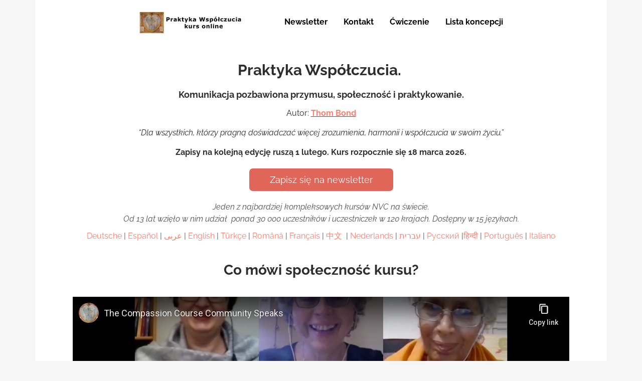

--- FILE ---
content_type: text/html; charset=utf-8
request_url: https://praktykawspolczucia.pl/
body_size: 197446
content:
<!DOCTYPE html>
<html lang="en"><head><title>Praktyka Współczucia - kurs online</title>


    <link rel="shortcut icon" type="image/png" href="https://assets.mailerlite.com/images/favicon-32x32.png">




<meta name="keywords" content="porozumienie bez przemocy, NVC, kurs online, empatia, współczucie, Thom Bond, Marshall Rosenberg">
<meta name="description" content="Dla wszystkich, którzy pragną doświadczać więcej współczucia, zrozumienia i harmonii w swoim życiu i otoczeniu.">

    <meta name="robots" content="index, follow">


<meta property="og:type" content="website">
<meta property="og:url" content="https://praktykawspolczucia.pl">


<meta name="twitter:card" content="summary_large_image">


    <meta charset="utf-8">
<meta http-equiv="X-UA-Compatible" content="IE=edge">
<meta name="viewport" content="width=device-width, initial-scale=1">
















    
    

<link rel="stylesheet" href="https://assets.mlcdn.com/ml/bootstrap/css/bootstrap-4.6.2.min.css">


<script src="https://assets.mlcdn.com/ml/jquery/jquery-3.7.1.min.js"></script>
<script src="https://cdnjs.cloudflare.com/ajax/libs/popper.js/1.14.7/umd/popper.min.js" integrity="sha384-UO2eT0CpHqdSJQ6hJty5KVphtPhzWj9WO1clHTMGa3JDZwrnQq4sF86dIHNDz0W1" crossorigin="anonymous"></script>
<script src="https://assets.mlcdn.com/ml/bootstrap/js/bootstrap-4.6.2.min.js"></script>

<script src="https://assets.mlcdn.com/ml/fontawesome/v5.10.2/js/0f54bd8811.js"></script>



  
  



<style type="text/css">@import url("https://assets.mlcdn.com/fonts.css?version=1768479");</style>


<script src="https://cdnjs.cloudflare.com/ajax/libs/baguettebox.js/1.11.0/baguetteBox.min.js"></script>
<link rel="stylesheet" href="https://cdnjs.cloudflare.com/ajax/libs/baguettebox.js/1.11.0/baguetteBox.min.css">

<script>
  (function($) {
    window.addEventListener('DOMContentLoaded', function() {
        $('.ml-gallery').length && baguetteBox && baguetteBox.run('.ml-gallery');
    })
  })(jQuery);
</script>

<script src="https://assets.mlcdn.com/ml/moment/moment.min.js"></script>
<script src="https://assets.mlcdn.com/ml/moment-timezone/moment-timezone-with-data.min.js"></script>

<script>
  var previousTimeZone = [];
  var updatingTimer = false;

	function timers(newDate) {
    updatingTimer = true;

		setTimeout(function(){
			$('.countdown').each(function() {
        var id = $(this).attr('id');
        var selected_zone = $(this).attr('data-zone');
        var zone = $(this).attr('data-' + selected_zone);

        if (typeof previousTimeZone[id] === 'undefined') {
          previousTimeZone[id] = zone;
        }

        // init countdown timer || || endTime changed || zone changed
        if(!$(this).data('countdown-bound') || newDate || previousTimeZone[id] !== zone) {
          previousTimeZone[id] = zone;
          $(this).data('countdown-bound', true);

          var endTime = newDate || $(this).attr('data-date');
          var endTimeUTC = getUTC(endTime, zone);

          initializeClock(id, endTimeUTC);
        }

			});
      updatingTimer = false;
		});
	}

	function getUTC(endTime, zone){
	  var moment = window.moment;
    try {
      moment = window.top && window.top.moment;
    } catch (err) { }
    var format = 'YYYY-MM-DD HH:mm:ss';
    if (moment.tz && zone) {
      var date = moment.tz(endTime, zone);
      date = date.tz ? date.tz("UTC") : date;
    } else {
      var date = moment(endTime, format);
      date = (zone && date.tz) ? date.tz(zone) : date;
    }
    return date.format(format);
  }

	$(document).ready(function () {
		timers();

        const observer = new MutationObserver((mutations) => {
            mutations.forEach((mutation) => {
                if (!updatingTimer && mutation.type === 'childList') {
                    timers();
                }
            });
        });

        observer.observe(document.body, {
            childList: true, // Monitor additions/removals of child elements
            subtree: true,   // Include all descendants of the body
        });
	});

	function getTimeRemaining(endtime) {
        endtime = endtime.replace(' ', 'T') + 'Z';
        var currentTime = new Date();
        var currentUTC = Date.parse(currentTime.toUTCString());
        if (!endtime || Number.isNaN(Date.parse(endtime))) {
            endtime = currentUTC;
        }
        var t = Date.parse(endtime) - currentUTC;
		var seconds = Math.floor((t / 1000) % 60);
		var minutes = Math.floor((t / 1000 / 60) % 60);
		var hours = Math.floor((t / (1000 * 60 * 60)) % 24);
		var days = Math.floor(t / (1000 * 60 * 60 * 24));
		return {
			'total': t,
			'days': days,
			'hours': hours,
			'minutes': minutes,
			'seconds': seconds
		};
	}

	function initializeClock (id, endtime) {
		var clock = document.getElementById(id);
		var daysSpan = clock.querySelector('.days');
		var hoursSpan = clock.querySelector('.hours');
		var minutesSpan = clock.querySelector('.minutes');
		var secondsSpan = clock.querySelector('.seconds');

		function updateClock() {
			var t = getTimeRemaining(endtime);

			daysSpan.innerHTML = t.days;
			hoursSpan.innerHTML = ('0' + t.hours).slice(-2);
			minutesSpan.innerHTML = ('0' + t.minutes).slice(-2);
			secondsSpan.innerHTML = ('0' + t.seconds).slice(-2);

			if (t.total <= 0) {
				daysSpan.innerHTML = '00';
				hoursSpan.innerHTML = '00';
				minutesSpan.innerHTML = '00';
				secondsSpan.innerHTML = '00';
			}
		}

		updateClock();

		if (window['timerinterval' + id]) {
			clearInterval(window['timerinterval' + id]);
		}

		window['timerinterval' + id] = setInterval(updateClock, 1000);
	}
</script>



  <style type="text/css">
      .ml-notification {
        text-align: center;
        margin-bottom: 0;
        border-radius: 0;
      background-color: #eeeeee;
      border-bottom: 1px solid #cccccc;
      padding-top: 8px;
      padding-bottom: 8px;
      z-index: 1000;
      }
      .ml-notification.box {
        position: fixed;
        bottom: 20px;
        left: 20px;
        right: auto;
        flex-direction: column;
        display: flex;
        max-width: 340px;
        border-radius: 4px;
      border: 1px solid #cccccc;
      }
      .ml-notification.box.right {
        right: 20px;
        left: auto;
      }
            @media only screen and (max-width: 480px) {
        .ml-notification.box {
          bottom: 0;
          left: 0;
          right: 0;
          max-width: 100%;
          border-radius: 0!important;
        }
      }
      .ml-notification.bottom {
        position: fixed;
        bottom: 0;
        left: 0;
        right: 0;
        top:auto;
        z-index: 1;
      }
      
      /* Text and link */
      .ml-notification .text-block {
        padding: 6px 0;
      }
      .ml-notification .text-block p {
      font-family: 'Raleway', sans-serif;
      color: #505256;
      font-size: 14px;
      line-height: 21px;
      margin-bottom: 10px;
      }
      .ml-notification .text-block p:last-child {
        margin-bottom: 0;
      }
      .ml-notification .text-block p a {
      color: #505256;
      text-decoration: underline;
      }

      /* Button */
      .ml-notification .button-block {
        padding: 2px 0;
      }
      .ml-notification .button-block .btn-one {
        width: auto;
        display: inline-block;
      font-family:'Raleway', sans-serif;
      background-color:#111111;
      font-size:14px;
      
      
      
      
      color:#ffffff;
      border-radius:3px;
      padding:5px 15px!important;
      font-weight: normal; font-style: normal; text-decoration: none;
      }
      .ml-notification .button-block .btn-one:hover, .ml-notification .button-block .btn-one:focus, .ml-notification .button-block .btn-one:active, .ml-notification .button-block .btn-one:active:hover {
      background-color:#29F1C3;
      
      
      
      
      color:#ffffff;
      font-weight: normal; font-style: normal; text-decoration: none;
      }

      /* Button 2 */

      .ml-notification .button-block .btn-two {
        width: auto;
        display: inline-block;
      font-family:'Raleway', sans-serif;
      background-color:;
      font-size:14px;
      border-top:1px solid #000000;
      border-bottom:1px solid #000000;
      border-left:1px solid #000000;
      border-right:1px solid #000000;
      color:#000000;
      border-radius:3px;
      padding:5px 15px!important;
      font-weight: normal; font-style: normal; text-decoration: none;
      }
      .ml-notification .button-block .btn-two:hover, .ml-notification .button-block .btn-two:focus, .ml-notification .button-block .btn-two:active, .ml-notification .button-block .btn-two:active:hover {
      background-color:;
      border-top:1px solid #29F1C3;
      border-bottom:1px solid #29F1C3;
      border-left:1px solid #29F1C3;
      border-right:1px solid #29F1C3;
      color:#29F1C3;
      font-weight: normal; font-style: normal; text-decoration: none;
      }
    </style><style>
      /* BS fix for too big height */
      .flex-column .col-1, .flex-column .col-2, .flex-column .col-3, .flex-column .col-4, .flex-column .col-5, .flex-column .col-6, .flex-column .col-7, .flex-column .col-8, .flex-column .col-9, .flex-column .col-10, .flex-column .col-11, .flex-column .col-12  {
        flex-basis: auto;
      }
    </style><style>

      .skip-link {
        background: #007bff;
        height: 30px;
        left: 50%;
        padding: 8px;
        position: absolute;
        transform: translateY(-1000%);
        transition: transform 0.3s;
        color: #ffffff;
        text-decoration: none;
      }

      .skip-link:focus {
        transform: translateY(-50%);
      }

      .navbar-toggler {
        color: rgba(0, 0, 0, 0) !important;
        border-color: rgba(0, 0, 0, 0) !important;
      }

      .navbar-toggler-icon {
        background-image: none !important;
      }

      .navbar-toggler-icon {
        background-image: none;
      border-bottom: 1px solid #000000;
      height: 17px;
      position: relative;
      transition: all 300ms linear;
      width: 24px;
      }

      .navbar-toggler-icon:after,
      .navbar-toggler-icon:before {
      background-color: #000000;
      content: '';
      height: 1px;
      left: 0;
      position: absolute;
      top: 0;
      transition: all 300ms linear;
      width: 24px;
      z-index: 2;
      }

      .navbar-toggler-icon:after {
        top: 8px;
      }

      .navbar-toggler[aria-expanded="true"] .navbar-toggler-icon:after {
        transform: rotate(45deg);
      }

      .navbar-toggler[aria-expanded="true"] .navbar-toggler-icon:before {
        transform: translateY(8px) rotate(-45deg);
      }

      .navbar-toggler[aria-expanded="true"] .navbar-toggler-icon {
        border-color: transparent;
      }

      a.mobile-search {
        font-size: 18px;
        color: #000000;
        margin-top: 4px;
      }

    </style><style>

      button:focus {
        outline: none;
      }

      /*header.active {*/
      /*  background: transparent;*/
      /*}*/
      header {
      padding-top: 16px;
      padding-bottom: 16px;
      background-color: #ffffff;
      border-bottom: 0px solid  #cccccc;
      -webkit-transition : all 0.3s ease-out;
      transition : all 0.3s ease-out;
      box-shadow: none;
      position: relative;
      z-index: 1;
      }

      header .navbar {
        padding: 0;
        -webkit-transition: all 0.3s ease-out;
        transition: all 0.3s ease-out;
      }

      header .navbar .navbar-brand img {
      height: 48px;
      }

      @media (min-width: 768px) {

        header .navbar-nav .nav-item {
          padding-left: 16px;
          padding-right:  16px;
        }

        header .navbar-nav .nav-item:first-child {
          padding-left: 0;
        }

        header .navbar-nav .nav-item:last-child {
          padding-right: 0;
        }

      }

      header .navbar .nav-item a.dropdown-toggle {
          white-space: normal;
      }

      header .navbar .nav-item a.dropdown-toggle:after {
        border: solid #000000!important;
        border-width: 0 2px 2px 0!important;
        vertical-align: 0.2em;
        padding: 2px!important;
        transform: rotate(45deg);
        -webkit-transform: rotate(45deg);
        margin-left: 10px;
        transition: transform 0.3s;
        color: #000000!important;
      }

      header .navbar .nav-item a.dropdown-toggle:hover:after {
        vertical-align: 0.15em;
        transform: rotate(-135deg)!important;
        -webkit-transform: rotate(-135deg)!important;
        border-color: #4f4c4c!important;
      }

      header .navbar .nav-item .dropdown-menu {
        border: 1px solid rgba(241, 241, 241, 0.5);
        border: 1px solid #00000030!important;
        margin-top: 0px;
        margin-right: -3px;
        box-shadow: 0 0 10px rgba(0,0,0,0.1);
        min-width: 200px;
        background: #ffffff;
        right: 16px; left: inherit;
      }

      header .navbar .nav-item:last-child .dropdown-menu {
        right: 0px!important;
      }

      header .navbar .nav-item .dropdown-menu a {
        border-bottom: none!important;
        padding: .5rem 1.5rem;
        font-size: 15px!important;
      }

      header .navbar .nav-item .dropdown-menu a:hover {
        border-bottom: none;
        color: #4f4c4c!important;
        background: #4f4c4c30!important;
      }

      header .navbar .nav-item a {

      font-family: 'Raleway', sans-serif;
      color: #000000!important;
      font-size: 16px!important;
      -webkit-transition : all 0.3s ease-out;
      transition : all 0.3s ease-out;
      border-bottom: 2px solid rgba(225,225,225,0);
      font-weight: bold; font-style: normal; text-decoration: none;

      }

      header .navbar .nav-item a:hover {

      color: #4f4c4c!important;
      -webkit-transition : all 0.3s ease-out;
      transition : all 0.3s ease-out;
      border-bottom: 2px solid #4f4c4c;

      }

      header .navbar .nav-item a.active-page{
        font-weight: bold !important;
      }

      header .navbar .btn-block {
        width: auto;
        display: inline-block;
      font-family:'Raleway', sans-serif;
      background-color:#111111;
      font-size:14px;
      border-top:0px solid #111111;
      border-bottom:0px solid #111111;
      border-left:0px solid #111111;
      border-right:0px solid #111111;
      color:#ffffff;
      border-radius:3px;
      padding:14px 40px!important;
      font-weight: normal; font-style: normal; text-decoration: none;
      }

      header .navbar .btn-block:hover,
      header .navbar .btn-block:focus,
      header .navbar .btn-block:active,
      header .navbar .btn-block:active:hover {
      background-color:#29f1c3;
      border-top:0px solid #111111;
      border-bottom:0px solid #111111;
      border-left:0px solid #111111;
      border-right:0px solid #111111;
      color:#ffffff;
      font-weight: normal; font-style: normal; text-decoration: none;
      }

      @media (max-width: 767px) {


        body header {
          width: 100%;
          min-height: 1%;
          z-index: 20;
        }

        body header {
          width: 100%;
          min-height: 100%!important;
          height: 100%;
          max-height: 100vh;
          overflow-y: scroll;
          background: #ffffff;
        }

        .navbar-light .navbar-nav .nav-link {
          text-align: left;
          border-bottom: none!important;
          width:100%;
        }

        header .navbar .nav-item .dropdown-menu {
          border: none!important;
          margin-left: 0px!important;
          box-shadow: none!important;
          min-width: 100%!important;
          background: none!important;
          display: block!important;
          padding: 0;
        }

        header .navbar .nav-item a.dropdown-toggle:hover:after {
          transform: rotate(45deg)!important;
          vertical-align: 0.2em!important;
        }

        header .navbar .nav-item .dropdown-menu a {
          color: #000000!important;
        }

        header .navbar .nav-item .dropdown-menu a:hover {
          background: none!important;
        }

      }

      @media (max-width: 768px) {
        body header {
          max-height: 100vh;
          overflow-y: scroll;
          scrollbar-width: none;
          -ms-overflow-style: none;
        }
        body header::-webkit-scrollbar {
          width: 0;
          background: transparent;

        }
      }
    </style><style type="text/css">

  .container-fluid.ml-lp-49 {

    padding-bottom: 10px;
    padding-top: 30px;
    background-color: #ffffff;

  }

</style><style type="text/css">
  .ml-lp-49 h1 {
    font-family: 'Raleway', sans-serif;
    color:#2d2d2d;
    font-size:48px;
    letter-spacing: 0px;
    line-height: 125%!important;
    font-weight: bold; font-style: normal; text-decoration: none;;
  }
  .ml-lp-49 h2 {
    font-family: 'Raleway', sans-serif;
    color:#2d2d2d;
    font-size:35px;
    letter-spacing: 0px;
    line-height: 100%!important;
    font-weight: bold; font-style: normal; text-decoration: none;;
  }
  .ml-lp-49 h3 {
    font-family: 'Raleway', sans-serif;
    color:#dc3545;
    font-size:22px;
    letter-spacing: 0px;
    line-height: 125%!important;
  }
  .ml-lp-49 blockquote {
    font-family: 'Raleway', sans-serif;
    color: #2d2d2d;
    font-size: 16px;
    margin: 0 0 15px 0;
    padding-left: 1em;
    border-left: 0.2em solid #2d2d2d;
  }
  .ml-lp-49 blockquote:before,
  .ml-lp-49 blockquote:after {
    content: '\201C';
    font-family: 'Raleway', sans-serif;
    color: #2d2d2d;
  }
  .ml-lp-49 blockquote:after {
    content: '\201D';
  }
  .ml-lp-49 p,
  .ml-lp-49 ul,
  .ml-lp-49 ol {
    font-family: 'Raleway', sans-serif;
    color: #2d2d2d;
    font-size: 16px;
    margin: 0 0 15px 0;
    line-height: 150%!important;
  }
  .ml-lp-49 p:last-child,
  .ml-lp-49 ul:last-child,
  .ml-lp-49 ol:last-child {
    margin-bottom: 0;
  }
  .ml-lp-49 p a,
  .ml-lp-49 ul a,
  .ml-lp-49 ol a {
    font-family: 'Raleway', sans-serif;
    color: #505256;
    text-decoration: underline;
  }

  @media (max-width: 768px) {
    .ml-lp-49 p,
    .ml-lp-49 ul,
    .ml-lp-49 ol {
      font-size: 16px!important;
    }
    .ml-lp-49 h1 {
      font-size: 28px!important;
    }
    .ml-lp-49 h2 {
      font-size: 24px!important;
    }
    .ml-lp-49 h3 {
      font-size: 22px!important;
    }
  }
</style><style type="text/css">

  .container-fluid.ml-lp-52 {

    padding-bottom: 20px;
    padding-top: 10px;
    background-color: #ffffff;

  }

</style><style type="text/css">

  .ml-lp-52 .button-block {
    text-align: center;
  }
  .ml-lp-52 .button-block .btn-block {
    width: auto;
    display: inline-block;
    font-family:'Raleway', sans-serif;
    background-color:#df6658;
    font-size:18px;
    
    
    
    
    color:#ffffff;
    border-radius:7px;
    padding:8px 40px!important;
    font-weight: normal; font-style: normal; text-decoration: none;
  }
  .ml-lp-52 .button-block .btn-block:hover, .ml-lp-52 .button-block .btn-block:focus, .ml-lp-52 .button-block .btn-block:active, .ml-lp-52 .button-block .btn-block:active:hover {
    background-color:#df6658;
    
    
    
    
    color:#ffffff;
    font-weight: bold; font-style: normal; text-decoration: none;
  }
  @media (max-width: 768px) {
    .ml-lp-52 .button-block .btn-block {
    }
  }
</style><style type="text/css">

  .container-fluid.ml-lp-54 {

    padding-bottom: 0px;
    padding-top: 0px;
    background-color: #ffffff;

  }

</style><style type="text/css">
  .ml-lp-54 h1 {
    font-family: 'Raleway', sans-serif;
    color:#2d2d2d;
    font-size:48px;
    letter-spacing: 0px;
    line-height: 125%!important;
    font-weight: bold; font-style: normal; text-decoration: none;;
  }
  .ml-lp-54 h2 {
    font-family: 'Raleway', sans-serif;
    color:#2d2d2d;
    font-size:35px;
    letter-spacing: 0px;
    line-height: 100%!important;
    font-weight: bold; font-style: normal; text-decoration: none;;
  }
  .ml-lp-54 h3 {
    font-family: 'Raleway', sans-serif;
    color:#dc3545;
    font-size:35px;
    letter-spacing: 0px;
    line-height: 125%!important;
  }
  .ml-lp-54 blockquote {
    font-family: 'Raleway', sans-serif;
    color: #505256;
    font-size: 16px;
    margin: 0 0 15px 0;
    padding-left: 1em;
    border-left: 0.2em solid #505256;
  }
  .ml-lp-54 blockquote:before,
  .ml-lp-54 blockquote:after {
    content: '\201C';
    font-family: 'Raleway', sans-serif;
    color: #505256;
  }
  .ml-lp-54 blockquote:after {
    content: '\201D';
  }
  .ml-lp-54 p,
  .ml-lp-54 ul,
  .ml-lp-54 ol {
    font-family: 'Raleway', sans-serif;
    color: #505256;
    font-size: 16px;
    margin: 0 0 15px 0;
    line-height: 150%!important;
  }
  .ml-lp-54 p:last-child,
  .ml-lp-54 ul:last-child,
  .ml-lp-54 ol:last-child {
    margin-bottom: 0;
  }
  .ml-lp-54 p a,
  .ml-lp-54 ul a,
  .ml-lp-54 ol a {
    font-family: 'Raleway', sans-serif;
    color: #505256;
    text-decoration: underline;
  }

  @media (max-width: 768px) {
    .ml-lp-54 p,
    .ml-lp-54 ul,
    .ml-lp-54 ol {
      font-size: 16px!important;
    }
    .ml-lp-54 h1 {
      font-size: 28px!important;
    }
    .ml-lp-54 h2 {
      font-size: 24px!important;
    }
    .ml-lp-54 h3 {
      font-size: 20px!important;
    }
  }
</style><style type="text/css">

  .container-fluid.ml-lp-57 {

    padding-bottom: 0px;
    padding-top: 0px;
    background-color: #ffffff;

  }

</style><style type="text/css">
  .ml-lp-57 h1 {
    font-family: 'Raleway', sans-serif;
    color:#2d2d2d;
    font-size:48px;
    letter-spacing: 0px;
    line-height: 125%!important;
    font-weight: bold; font-style: normal; text-decoration: none;;
  }
  .ml-lp-57 h2 {
    font-family: 'Raleway', sans-serif;
    color:#2d2d2d;
    font-size:35px;
    letter-spacing: 0px;
    line-height: 100%!important;
    font-weight: bold; font-style: normal; text-decoration: none;;
  }
  .ml-lp-57 h3 {
    font-family: 'Raleway', sans-serif;
    color:#dc3545;
    font-size:35px;
    letter-spacing: 0px;
    line-height: 125%!important;
  }
  .ml-lp-57 blockquote {
    font-family: 'Raleway', sans-serif;
    color: #505256;
    font-size: 16px;
    margin: 0 0 15px 0;
    padding-left: 1em;
    border-left: 0.2em solid #505256;
  }
  .ml-lp-57 blockquote:before,
  .ml-lp-57 blockquote:after {
    content: '\201C';
    font-family: 'Raleway', sans-serif;
    color: #505256;
  }
  .ml-lp-57 blockquote:after {
    content: '\201D';
  }
  .ml-lp-57 p,
  .ml-lp-57 ul,
  .ml-lp-57 ol {
    font-family: 'Raleway', sans-serif;
    color: #505256;
    font-size: 16px;
    margin: 0 0 15px 0;
    line-height: 150%!important;
  }
  .ml-lp-57 p:last-child,
  .ml-lp-57 ul:last-child,
  .ml-lp-57 ol:last-child {
    margin-bottom: 0;
  }
  .ml-lp-57 p a,
  .ml-lp-57 ul a,
  .ml-lp-57 ol a {
    font-family: 'Raleway', sans-serif;
    color: #505256;
    text-decoration: underline;
  }

  @media (max-width: 768px) {
    .ml-lp-57 p,
    .ml-lp-57 ul,
    .ml-lp-57 ol {
      font-size: 16px!important;
    }
    .ml-lp-57 h1 {
      font-size: 28px!important;
    }
    .ml-lp-57 h2 {
      font-size: 24px!important;
    }
    .ml-lp-57 h3 {
      font-size: 20px!important;
    }
  }
</style><style type="text/css">

  .container-fluid.ml-lp-60 {

    padding-bottom: 30px;
    padding-top: 10px;
    background-color: #ffffff;

  }

</style><style type="text/css">
  .ml-lp-60 h1 {
    font-family: 'Raleway', sans-serif;
    color:#2d2d2d;
    font-size:48px;
    letter-spacing: 0px;
    line-height: 125%!important;
    font-weight: bold; font-style: normal; text-decoration: none;;
  }
  .ml-lp-60 h2 {
    font-family: 'Raleway', sans-serif;
    color:#2d2d2d;
    font-size:35px;
    letter-spacing: 0px;
    line-height: 100%!important;
    font-weight: bold; font-style: normal; text-decoration: none;;
  }
  .ml-lp-60 h3 {
    font-family: 'Raleway', sans-serif;
    color:#dc3545;
    font-size:35px;
    letter-spacing: 0px;
    line-height: 125%!important;
  }
  .ml-lp-60 blockquote {
    font-family: 'Raleway', sans-serif;
    color: #505256;
    font-size: 16px;
    margin: 0 0 15px 0;
    padding-left: 1em;
    border-left: 0.2em solid #505256;
  }
  .ml-lp-60 blockquote:before,
  .ml-lp-60 blockquote:after {
    content: '\201C';
    font-family: 'Raleway', sans-serif;
    color: #505256;
  }
  .ml-lp-60 blockquote:after {
    content: '\201D';
  }
  .ml-lp-60 p,
  .ml-lp-60 ul,
  .ml-lp-60 ol {
    font-family: 'Raleway', sans-serif;
    color: #505256;
    font-size: 16px;
    margin: 0 0 15px 0;
    line-height: 150%!important;
  }
  .ml-lp-60 p:last-child,
  .ml-lp-60 ul:last-child,
  .ml-lp-60 ol:last-child {
    margin-bottom: 0;
  }
  .ml-lp-60 p a,
  .ml-lp-60 ul a,
  .ml-lp-60 ol a {
    font-family: 'Raleway', sans-serif;
    color: #505256;
    text-decoration: none;
  }

  @media (max-width: 768px) {
    .ml-lp-60 p,
    .ml-lp-60 ul,
    .ml-lp-60 ol {
      font-size: 16px!important;
    }
    .ml-lp-60 h1 {
      font-size: 28px!important;
    }
    .ml-lp-60 h2 {
      font-size: 24px!important;
    }
    .ml-lp-60 h3 {
      font-size: 20px!important;
    }
  }
</style><style type="text/css">

  .container-fluid.ml-lp-63 {

    padding-bottom: 0px;
    padding-top: 10px;
    background-color: #ffffff;

  }

</style><style type="text/css">
  .ml-lp-63 h1 {
    font-family: 'Raleway', sans-serif;
    color:#2d2d2d;
    font-size:48px;
    letter-spacing: 0px;
    line-height: 125%!important;
    font-weight: bold; font-style: normal; text-decoration: none;;
  }
  .ml-lp-63 h2 {
    font-family: 'Raleway', sans-serif;
    color:#2d2d2d;
    font-size:30px;
    letter-spacing: 0px;
    line-height: 100%!important;
    font-weight: bold; font-style: normal; text-decoration: none;;
  }
  .ml-lp-63 h3 {
    font-family: 'Raleway', sans-serif;
    color:#dc3545;
    font-size:35px;
    letter-spacing: 0px;
    line-height: 125%!important;
  }
  .ml-lp-63 blockquote {
    font-family: 'Raleway', sans-serif;
    color: #505256;
    font-size: 16px;
    margin: 0 0 15px 0;
    padding-left: 1em;
    border-left: 0.2em solid #505256;
  }
  .ml-lp-63 blockquote:before,
  .ml-lp-63 blockquote:after {
    content: '\201C';
    font-family: 'Raleway', sans-serif;
    color: #505256;
  }
  .ml-lp-63 blockquote:after {
    content: '\201D';
  }
  .ml-lp-63 p,
  .ml-lp-63 ul,
  .ml-lp-63 ol {
    font-family: 'Raleway', sans-serif;
    color: #505256;
    font-size: 16px;
    margin: 0 0 15px 0;
    line-height: 150%!important;
  }
  .ml-lp-63 p:last-child,
  .ml-lp-63 ul:last-child,
  .ml-lp-63 ol:last-child {
    margin-bottom: 0;
  }
  .ml-lp-63 p a,
  .ml-lp-63 ul a,
  .ml-lp-63 ol a {
    font-family: 'Raleway', sans-serif;
    color: #505256;
    text-decoration: underline;
  }

  @media (max-width: 768px) {
    .ml-lp-63 p,
    .ml-lp-63 ul,
    .ml-lp-63 ol {
      font-size: 16px!important;
    }
    .ml-lp-63 h1 {
      font-size: 28px!important;
    }
    .ml-lp-63 h2 {
      font-size: 24px!important;
    }
    .ml-lp-63 h3 {
      font-size: 20px!important;
    }
  }
</style><style type="text/css">

  .container-fluid.ml-lp-66 {

    padding-bottom: 30px;
    padding-top: 30px;
    background-color: #ffffff;

  }

</style><style type="text/css">
  .ml-video-66 .placeholder {
    background-image: url('https://placeholder.mailerlite.com/1920x1080-video_v2.jpg');
    background-repeat: no-repeat;
    background-position: center center, center center;
  }
</style><style type="text/css">

  .container-fluid.ml-lp-68 {

    padding-bottom: 0px;
    padding-top: 0px;
    background-color: #ffffff;

  }

</style><style type="text/css">
  .ml-lp-68 h1 {
    font-family: 'Raleway', sans-serif;
    color:#2d2d2d;
    font-size:48px;
    letter-spacing: 0px;
    line-height: 125%!important;
    font-weight: bold; font-style: normal; text-decoration: none;;
  }
  .ml-lp-68 h2 {
    font-family: 'Raleway', sans-serif;
    color:#2d2d2d;
    font-size:30px;
    letter-spacing: 0px;
    line-height: 100%!important;
    font-weight: bold; font-style: normal; text-decoration: none;;
  }
  .ml-lp-68 h3 {
    font-family: 'Raleway', sans-serif;
    color:#dc3545;
    font-size:35px;
    letter-spacing: 0px;
    line-height: 125%!important;
  }
  .ml-lp-68 blockquote {
    font-family: 'Raleway', sans-serif;
    color: #505256;
    font-size: 16px;
    margin: 0 0 15px 0;
    padding-left: 1em;
    border-left: 0.2em solid #505256;
  }
  .ml-lp-68 blockquote:before,
  .ml-lp-68 blockquote:after {
    content: '\201C';
    font-family: 'Raleway', sans-serif;
    color: #505256;
  }
  .ml-lp-68 blockquote:after {
    content: '\201D';
  }
  .ml-lp-68 p,
  .ml-lp-68 ul,
  .ml-lp-68 ol {
    font-family: 'Raleway', sans-serif;
    color: #505256;
    font-size: 16px;
    margin: 0 0 15px 0;
    line-height: 150%!important;
  }
  .ml-lp-68 p:last-child,
  .ml-lp-68 ul:last-child,
  .ml-lp-68 ol:last-child {
    margin-bottom: 0;
  }
  .ml-lp-68 p a,
  .ml-lp-68 ul a,
  .ml-lp-68 ol a {
    font-family: 'Raleway', sans-serif;
    color: #505256;
    text-decoration: underline;
  }

  @media (max-width: 768px) {
    .ml-lp-68 p,
    .ml-lp-68 ul,
    .ml-lp-68 ol {
      font-size: 16px!important;
    }
    .ml-lp-68 h1 {
      font-size: 28px!important;
    }
    .ml-lp-68 h2 {
      font-size: 24px!important;
    }
    .ml-lp-68 h3 {
      font-size: 20px!important;
    }
  }
</style><style type="text/css">

  .container-fluid.ml-lp-71 {

    padding-bottom: 30px;
    padding-top: 10px;
    background-color: #ffffff;

  }

</style><style type="text/css">
  .ml-lp-71 h1 {
    font-family: 'Raleway', sans-serif;
    color:#2d2d2d;
    font-size:48px;
    letter-spacing: 0px;
    line-height: 125%!important;
    font-weight: bold; font-style: normal; text-decoration: none;;
  }
  .ml-lp-71 h2 {
    font-family: 'Raleway', sans-serif;
    color:#2d2d2d;
    font-size:30px;
    letter-spacing: 0px;
    line-height: 100%!important;
    font-weight: bold; font-style: normal; text-decoration: none;;
  }
  .ml-lp-71 h3 {
    font-family: 'Raleway', sans-serif;
    color:#dc3545;
    font-size:35px;
    letter-spacing: 0px;
    line-height: 125%!important;
  }
  .ml-lp-71 blockquote {
    font-family: 'Raleway', sans-serif;
    color: #505256;
    font-size: 16px;
    margin: 0 0 15px 0;
    padding-left: 1em;
    border-left: 0.2em solid #505256;
  }
  .ml-lp-71 blockquote:before,
  .ml-lp-71 blockquote:after {
    content: '\201C';
    font-family: 'Raleway', sans-serif;
    color: #505256;
  }
  .ml-lp-71 blockquote:after {
    content: '\201D';
  }
  .ml-lp-71 p,
  .ml-lp-71 ul,
  .ml-lp-71 ol {
    font-family: 'Raleway', sans-serif;
    color: #505256;
    font-size: 16px;
    margin: 0 0 15px 0;
    line-height: 150%!important;
  }
  .ml-lp-71 p:last-child,
  .ml-lp-71 ul:last-child,
  .ml-lp-71 ol:last-child {
    margin-bottom: 0;
  }
  .ml-lp-71 p a,
  .ml-lp-71 ul a,
  .ml-lp-71 ol a {
    font-family: 'Raleway', sans-serif;
    color: #505256;
    text-decoration: underline;
  }

  @media (max-width: 768px) {
    .ml-lp-71 p,
    .ml-lp-71 ul,
    .ml-lp-71 ol {
      font-size: 16px!important;
    }
    .ml-lp-71 h1 {
      font-size: 28px!important;
    }
    .ml-lp-71 h2 {
      font-size: 24px!important;
    }
    .ml-lp-71 h3 {
      font-size: 20px!important;
    }
  }
</style><style type="text/css">

  .ml-lp-74 {

    background-color: #ffffff;

  }

  .ml-lp-74 hr {

    margin-bottom: 30px;
    margin-top: 30px;
    border-top: 1px solid #e37263;
    width: 50%;

  }

</style><style type="text/css">

  .container-fluid.ml-lp-76 {

    padding-bottom: 10px;
    padding-top: 30px;
    background-color: #ffffff;

  }

</style><style type="text/css">
  .ml-lp-76 h1 {
    font-family: 'Raleway', sans-serif;
    color:#2d2d2d;
    font-size:48px;
    letter-spacing: 0px;
    line-height: 125%!important;
    font-weight: bold; font-style: normal; text-decoration: none;;
  }
  .ml-lp-76 h2 {
    font-family: 'Raleway', sans-serif;
    color:#2d2d2d;
    font-size:30px;
    letter-spacing: 0px;
    line-height: 100%!important;
    font-weight: bold; font-style: normal; text-decoration: none;;
  }
  .ml-lp-76 h3 {
    font-family: 'Raleway', sans-serif;
    color:#dc3545;
    font-size:35px;
    letter-spacing: 0px;
    line-height: 125%!important;
  }
  .ml-lp-76 blockquote {
    font-family: 'Raleway', sans-serif;
    color: #505256;
    font-size: 16px;
    margin: 0 0 15px 0;
    padding-left: 1em;
    border-left: 0.2em solid #505256;
  }
  .ml-lp-76 blockquote:before,
  .ml-lp-76 blockquote:after {
    content: '\201C';
    font-family: 'Raleway', sans-serif;
    color: #505256;
  }
  .ml-lp-76 blockquote:after {
    content: '\201D';
  }
  .ml-lp-76 p,
  .ml-lp-76 ul,
  .ml-lp-76 ol {
    font-family: 'Raleway', sans-serif;
    color: #505256;
    font-size: 16px;
    margin: 0 0 15px 0;
    line-height: 150%!important;
  }
  .ml-lp-76 p:last-child,
  .ml-lp-76 ul:last-child,
  .ml-lp-76 ol:last-child {
    margin-bottom: 0;
  }
  .ml-lp-76 p a,
  .ml-lp-76 ul a,
  .ml-lp-76 ol a {
    font-family: 'Raleway', sans-serif;
    color: #505256;
    text-decoration: underline;
  }

  @media (max-width: 768px) {
    .ml-lp-76 p,
    .ml-lp-76 ul,
    .ml-lp-76 ol {
      font-size: 16px!important;
    }
    .ml-lp-76 h1 {
      font-size: 28px!important;
    }
    .ml-lp-76 h2 {
      font-size: 24px!important;
    }
    .ml-lp-76 h3 {
      font-size: 20px!important;
    }
  }
</style><style type="text/css">

  .container-fluid.ml-lp-82 {

    padding-bottom: 10px;
    padding-top: 20px;
    background-color: #ffffff;

  }

</style><style type="text/css">
  .ml-lp-82 h1 {
    font-family: 'Raleway', sans-serif;
    color:#2d2d2d;
    font-size:48px;
    letter-spacing: 0px;
    line-height: 125%!important;
    font-weight: bold; font-style: normal; text-decoration: none;;
  }
  .ml-lp-82 h2 {
    font-family: 'Raleway', sans-serif;
    color:#2d2d2d;
    font-size:30px;
    letter-spacing: 0px;
    line-height: 100%!important;
    font-weight: bold; font-style: normal; text-decoration: none;;
  }
  .ml-lp-82 h3 {
    font-family: 'Raleway', sans-serif;
    color:#dc3545;
    font-size:35px;
    letter-spacing: 0px;
    line-height: 125%!important;
  }
  .ml-lp-82 blockquote {
    font-family: 'Raleway', sans-serif;
    color: #505256;
    font-size: 16px;
    margin: 0 0 15px 0;
    padding-left: 1em;
    border-left: 0.2em solid #505256;
  }
  .ml-lp-82 blockquote:before,
  .ml-lp-82 blockquote:after {
    content: '\201C';
    font-family: 'Raleway', sans-serif;
    color: #505256;
  }
  .ml-lp-82 blockquote:after {
    content: '\201D';
  }
  .ml-lp-82 p,
  .ml-lp-82 ul,
  .ml-lp-82 ol {
    font-family: 'Raleway', sans-serif;
    color: #505256;
    font-size: 16px;
    margin: 0 0 15px 0;
    line-height: 150%!important;
  }
  .ml-lp-82 p:last-child,
  .ml-lp-82 ul:last-child,
  .ml-lp-82 ol:last-child {
    margin-bottom: 0;
  }
  .ml-lp-82 p a,
  .ml-lp-82 ul a,
  .ml-lp-82 ol a {
    font-family: 'Raleway', sans-serif;
    color: #505256;
    text-decoration: underline;
  }

  @media (max-width: 768px) {
    .ml-lp-82 p,
    .ml-lp-82 ul,
    .ml-lp-82 ol {
      font-size: 16px!important;
    }
    .ml-lp-82 h1 {
      font-size: 28px!important;
    }
    .ml-lp-82 h2 {
      font-size: 24px!important;
    }
    .ml-lp-82 h3 {
      font-size: 20px!important;
    }
  }
</style><style type="text/css">

  .container-fluid.ml-lp-85 {

    padding-bottom: 0px;
    padding-top: 10px;
    background-color: #ffffff;

  }

</style><style type="text/css">

  .container-fluid.ml-lp-87 {

    padding-bottom: 20px;
    padding-top: 30px;
    background-color: #ffffff;

  }

</style><style type="text/css">

  .ml-lp-87 .button-block {
    text-align: center;
  }
  .ml-lp-87 .button-block .btn-block {
    width: auto;
    display: inline-block;
    font-family:'Raleway', sans-serif;
    background-color:#E3AE5F;
    font-size:18px;
    
    
    
    
    color:#ffffff;
    border-radius:7px;
    padding:8px 40px!important;
    font-weight: normal; font-style: normal; text-decoration: none;
  }
  .ml-lp-87 .button-block .btn-block:hover, .ml-lp-87 .button-block .btn-block:focus, .ml-lp-87 .button-block .btn-block:active, .ml-lp-87 .button-block .btn-block:active:hover {
    background-color:#E3AE5F;
    
    
    
    
    color:#ffffff;
    font-weight: bold; font-style: normal; text-decoration: none;
  }
  @media (max-width: 768px) {
    .ml-lp-87 .button-block .btn-block {
    }
  }
</style><style type="text/css">

  .container-fluid.ml-lp-90 {

    padding-bottom: 10px;
    padding-top: 20px;
    background-color: #ffffff;

  }

</style><style type="text/css">
  .ml-lp-90 h1 {
    font-family: 'Raleway', sans-serif;
    color:#2d2d2d;
    font-size:48px;
    letter-spacing: 0px;
    line-height: 125%!important;
    font-weight: bold; font-style: normal; text-decoration: none;;
  }
  .ml-lp-90 h2 {
    font-family: 'Raleway', sans-serif;
    color:#2d2d2d;
    font-size:30px;
    letter-spacing: 0px;
    line-height: 100%!important;
    font-weight: bold; font-style: normal; text-decoration: none;;
  }
  .ml-lp-90 h3 {
    font-family: 'Raleway', sans-serif;
    color:#dc3545;
    font-size:35px;
    letter-spacing: 0px;
    line-height: 125%!important;
  }
  .ml-lp-90 blockquote {
    font-family: 'Raleway', sans-serif;
    color: #505256;
    font-size: 16px;
    margin: 0 0 15px 0;
    padding-left: 1em;
    border-left: 0.2em solid #505256;
  }
  .ml-lp-90 blockquote:before,
  .ml-lp-90 blockquote:after {
    content: '\201C';
    font-family: 'Raleway', sans-serif;
    color: #505256;
  }
  .ml-lp-90 blockquote:after {
    content: '\201D';
  }
  .ml-lp-90 p,
  .ml-lp-90 ul,
  .ml-lp-90 ol {
    font-family: 'Raleway', sans-serif;
    color: #505256;
    font-size: 16px;
    margin: 0 0 15px 0;
    line-height: 150%!important;
  }
  .ml-lp-90 p:last-child,
  .ml-lp-90 ul:last-child,
  .ml-lp-90 ol:last-child {
    margin-bottom: 0;
  }
  .ml-lp-90 p a,
  .ml-lp-90 ul a,
  .ml-lp-90 ol a {
    font-family: 'Raleway', sans-serif;
    color: #df6658;
    text-decoration: underline;
  }

  @media (max-width: 768px) {
    .ml-lp-90 p,
    .ml-lp-90 ul,
    .ml-lp-90 ol {
      font-size: 16px!important;
    }
    .ml-lp-90 h1 {
      font-size: 28px!important;
    }
    .ml-lp-90 h2 {
      font-size: 24px!important;
    }
    .ml-lp-90 h3 {
      font-size: 20px!important;
    }
  }
</style><style type="text/css">

  .container-fluid.ml-lp-93 {

    padding-bottom: 0px;
    padding-top: 10px;
    background-color: #ffffff;

  }

</style><style type="text/css">

  .container-fluid.ml-lp-95 {

    padding-bottom: 20px;
    padding-top: 30px;
    background-color: #ffffff;

  }

</style><style type="text/css">

  .ml-lp-95 .button-block {
    text-align: center;
  }
  .ml-lp-95 .button-block .btn-block {
    width: auto;
    display: inline-block;
    font-family:'Raleway', sans-serif;
    background-color:#E3AE5F;
    font-size:18px;
    
    
    
    
    color:#ffffff;
    border-radius:7px;
    padding:8px 40px!important;
    font-weight: normal; font-style: normal; text-decoration: none;
  }
  .ml-lp-95 .button-block .btn-block:hover, .ml-lp-95 .button-block .btn-block:focus, .ml-lp-95 .button-block .btn-block:active, .ml-lp-95 .button-block .btn-block:active:hover {
    background-color:#E3AE5F;
    
    
    
    
    color:#ffffff;
    font-weight: bold; font-style: normal; text-decoration: none;
  }
  @media (max-width: 768px) {
    .ml-lp-95 .button-block .btn-block {
    }
  }
</style><style type="text/css">

  .container-fluid.ml-lp-98 {

    padding-bottom: 10px;
    padding-top: 20px;
    background-color: #ffffff;

  }

</style><style type="text/css">
  .ml-lp-98 h1 {
    font-family: 'Raleway', sans-serif;
    color:#2d2d2d;
    font-size:48px;
    letter-spacing: 0px;
    line-height: 125%!important;
    font-weight: bold; font-style: normal; text-decoration: none;;
  }
  .ml-lp-98 h2 {
    font-family: 'Raleway', sans-serif;
    color:#2d2d2d;
    font-size:30px;
    letter-spacing: 0px;
    line-height: 100%!important;
    font-weight: bold; font-style: normal; text-decoration: none;;
  }
  .ml-lp-98 h3 {
    font-family: 'Raleway', sans-serif;
    color:#dc3545;
    font-size:35px;
    letter-spacing: 0px;
    line-height: 125%!important;
  }
  .ml-lp-98 blockquote {
    font-family: 'Raleway', sans-serif;
    color: #505256;
    font-size: 16px;
    margin: 0 0 15px 0;
    padding-left: 1em;
    border-left: 0.2em solid #505256;
  }
  .ml-lp-98 blockquote:before,
  .ml-lp-98 blockquote:after {
    content: '\201C';
    font-family: 'Raleway', sans-serif;
    color: #505256;
  }
  .ml-lp-98 blockquote:after {
    content: '\201D';
  }
  .ml-lp-98 p,
  .ml-lp-98 ul,
  .ml-lp-98 ol {
    font-family: 'Raleway', sans-serif;
    color: #505256;
    font-size: 16px;
    margin: 0 0 15px 0;
    line-height: 150%!important;
  }
  .ml-lp-98 p:last-child,
  .ml-lp-98 ul:last-child,
  .ml-lp-98 ol:last-child {
    margin-bottom: 0;
  }
  .ml-lp-98 p a,
  .ml-lp-98 ul a,
  .ml-lp-98 ol a {
    font-family: 'Raleway', sans-serif;
    color: #df6658;
    text-decoration: underline;
  }

  @media (max-width: 768px) {
    .ml-lp-98 p,
    .ml-lp-98 ul,
    .ml-lp-98 ol {
      font-size: 16px!important;
    }
    .ml-lp-98 h1 {
      font-size: 28px!important;
    }
    .ml-lp-98 h2 {
      font-size: 24px!important;
    }
    .ml-lp-98 h3 {
      font-size: 20px!important;
    }
  }
</style><style type="text/css">

  .container-fluid.ml-lp-101 {

    padding-bottom: 30px;
    padding-top: 10px;
    background-color: #ffffff;

  }

</style><style type="text/css">

  .container-fluid.ml-lp-103 {

    padding-bottom: 20px;
    padding-top: 30px;
    background-color: #ffffff;

  }

</style><style type="text/css">

  .ml-lp-103 .button-block {
    text-align: center;
  }
  .ml-lp-103 .button-block .btn-block {
    width: auto;
    display: inline-block;
    font-family:'Raleway', sans-serif;
    background-color:#E3AE5F;
    font-size:18px;
    
    
    
    
    color:#ffffff;
    border-radius:7px;
    padding:8px 40px!important;
    font-weight: normal; font-style: normal; text-decoration: none;
  }
  .ml-lp-103 .button-block .btn-block:hover, .ml-lp-103 .button-block .btn-block:focus, .ml-lp-103 .button-block .btn-block:active, .ml-lp-103 .button-block .btn-block:active:hover {
    background-color:#E3AE5F;
    
    
    
    
    color:#ffffff;
    font-weight: bold; font-style: normal; text-decoration: none;
  }
  @media (max-width: 768px) {
    .ml-lp-103 .button-block .btn-block {
    }
  }
</style><style type="text/css">

  .container-fluid.ml-lp-79 {

    padding-bottom: 30px;
    padding-top: 0px;
    background-color: #ffffff;

  }

</style><style type="text/css">

  .container-fluid.ml-lp-108 {

    padding-bottom: 10px;
    padding-top: 20px;
    background-color: #ffffff;

  }

</style><style type="text/css">
  .ml-lp-108 h1 {
    font-family: 'Raleway', sans-serif;
    color:#2d2d2d;
    font-size:48px;
    letter-spacing: 0px;
    line-height: 125%!important;
    font-weight: bold; font-style: normal; text-decoration: none;;
  }
  .ml-lp-108 h2 {
    font-family: 'Raleway', sans-serif;
    color:#2d2d2d;
    font-size:30px;
    letter-spacing: 0px;
    line-height: 100%!important;
    font-weight: bold; font-style: normal; text-decoration: none;;
  }
  .ml-lp-108 h3 {
    font-family: 'Raleway', sans-serif;
    color:#dc3545;
    font-size:35px;
    letter-spacing: 0px;
    line-height: 125%!important;
  }
  .ml-lp-108 blockquote {
    font-family: 'Raleway', sans-serif;
    color: #505256;
    font-size: 16px;
    margin: 0 0 15px 0;
    padding-left: 1em;
    border-left: 0.2em solid #505256;
  }
  .ml-lp-108 blockquote:before,
  .ml-lp-108 blockquote:after {
    content: '\201C';
    font-family: 'Raleway', sans-serif;
    color: #505256;
  }
  .ml-lp-108 blockquote:after {
    content: '\201D';
  }
  .ml-lp-108 p,
  .ml-lp-108 ul,
  .ml-lp-108 ol {
    font-family: 'Raleway', sans-serif;
    color: #505256;
    font-size: 16px;
    margin: 0 0 15px 0;
    line-height: 150%!important;
  }
  .ml-lp-108 p:last-child,
  .ml-lp-108 ul:last-child,
  .ml-lp-108 ol:last-child {
    margin-bottom: 0;
  }
  .ml-lp-108 p a,
  .ml-lp-108 ul a,
  .ml-lp-108 ol a {
    font-family: 'Raleway', sans-serif;
    color: #df6658;
    text-decoration: underline;
  }

  @media (max-width: 768px) {
    .ml-lp-108 p,
    .ml-lp-108 ul,
    .ml-lp-108 ol {
      font-size: 16px!important;
    }
    .ml-lp-108 h1 {
      font-size: 28px!important;
    }
    .ml-lp-108 h2 {
      font-size: 24px!important;
    }
    .ml-lp-108 h3 {
      font-size: 20px!important;
    }
  }
</style><style type="text/css">

  .container-fluid.ml-lp-111 {

    padding-bottom: 30px;
    padding-top: 30px;
    background-color: #ffffff;

  }

</style><style type="text/css">

  .container-fluid.ml-lp-113 {

    padding-bottom: 20px;
    padding-top: 10px;
    background-color: #ffffff;

  }

</style><style type="text/css">

  .ml-lp-113 .button-block {
    text-align: center;
  }
  .ml-lp-113 .button-block .btn-block {
    width: auto;
    display: inline-block;
    font-family:'Raleway', sans-serif;
    background-color:#E3AE5F;
    font-size:18px;
    
    
    
    
    color:#ffffff;
    border-radius:7px;
    padding:8px 40px!important;
    font-weight: normal; font-style: normal; text-decoration: none;
  }
  .ml-lp-113 .button-block .btn-block:hover, .ml-lp-113 .button-block .btn-block:focus, .ml-lp-113 .button-block .btn-block:active, .ml-lp-113 .button-block .btn-block:active:hover {
    background-color:#E3AE5F;
    
    
    
    
    color:#ffffff;
    font-weight: bold; font-style: normal; text-decoration: none;
  }
  @media (max-width: 768px) {
    .ml-lp-113 .button-block .btn-block {
    }
  }
</style><style type="text/css">

  .container-fluid.ml-lp-116 {

    padding-bottom: 10px;
    padding-top: 20px;
    background-color: #ffffff;

  }

</style><style type="text/css">
  .ml-lp-116 h1 {
    font-family: 'Raleway', sans-serif;
    color:#2d2d2d;
    font-size:48px;
    letter-spacing: 0px;
    line-height: 125%!important;
    font-weight: bold; font-style: normal; text-decoration: none;;
  }
  .ml-lp-116 h2 {
    font-family: 'Raleway', sans-serif;
    color:#2d2d2d;
    font-size:30px;
    letter-spacing: 0px;
    line-height: 100%!important;
    font-weight: bold; font-style: normal; text-decoration: none;;
  }
  .ml-lp-116 h3 {
    font-family: 'Raleway', sans-serif;
    color:#dc3545;
    font-size:35px;
    letter-spacing: 0px;
    line-height: 125%!important;
  }
  .ml-lp-116 blockquote {
    font-family: 'Raleway', sans-serif;
    color: #505256;
    font-size: 16px;
    margin: 0 0 15px 0;
    padding-left: 1em;
    border-left: 0.2em solid #505256;
  }
  .ml-lp-116 blockquote:before,
  .ml-lp-116 blockquote:after {
    content: '\201C';
    font-family: 'Raleway', sans-serif;
    color: #505256;
  }
  .ml-lp-116 blockquote:after {
    content: '\201D';
  }
  .ml-lp-116 p,
  .ml-lp-116 ul,
  .ml-lp-116 ol {
    font-family: 'Raleway', sans-serif;
    color: #505256;
    font-size: 16px;
    margin: 0 0 15px 0;
    line-height: 150%!important;
  }
  .ml-lp-116 p:last-child,
  .ml-lp-116 ul:last-child,
  .ml-lp-116 ol:last-child {
    margin-bottom: 0;
  }
  .ml-lp-116 p a,
  .ml-lp-116 ul a,
  .ml-lp-116 ol a {
    font-family: 'Raleway', sans-serif;
    color: #df6658;
    text-decoration: underline;
  }

  @media (max-width: 768px) {
    .ml-lp-116 p,
    .ml-lp-116 ul,
    .ml-lp-116 ol {
      font-size: 16px!important;
    }
    .ml-lp-116 h1 {
      font-size: 28px!important;
    }
    .ml-lp-116 h2 {
      font-size: 24px!important;
    }
    .ml-lp-116 h3 {
      font-size: 20px!important;
    }
  }
</style><style type="text/css">

  .container-fluid.ml-lp-119 {

    padding-bottom: 0px;
    padding-top: 10px;
    background-color: #ffffff;

  }

</style><style type="text/css">

  .container-fluid.ml-lp-121 {

    padding-bottom: 20px;
    padding-top: 30px;
    background-color: #ffffff;

  }

</style><style type="text/css">

  .ml-lp-121 .button-block {
    text-align: center;
  }
  .ml-lp-121 .button-block .btn-block {
    width: auto;
    display: inline-block;
    font-family:'Raleway', sans-serif;
    background-color:#E3AE5F;
    font-size:18px;
    
    
    
    
    color:#ffffff;
    border-radius:7px;
    padding:8px 40px!important;
    font-weight: normal; font-style: normal; text-decoration: none;
  }
  .ml-lp-121 .button-block .btn-block:hover, .ml-lp-121 .button-block .btn-block:focus, .ml-lp-121 .button-block .btn-block:active, .ml-lp-121 .button-block .btn-block:active:hover {
    background-color:#E3AE5F;
    
    
    
    
    color:#ffffff;
    font-weight: bold; font-style: normal; text-decoration: none;
  }
  @media (max-width: 768px) {
    .ml-lp-121 .button-block .btn-block {
    }
  }
</style><style type="text/css">

  .container-fluid.ml-lp-124 {

    padding-bottom: 10px;
    padding-top: 20px;
    background-color: #ffffff;

  }

</style><style type="text/css">
  .ml-lp-124 h1 {
    font-family: 'Raleway', sans-serif;
    color:#2d2d2d;
    font-size:48px;
    letter-spacing: 0px;
    line-height: 125%!important;
    font-weight: bold; font-style: normal; text-decoration: none;;
  }
  .ml-lp-124 h2 {
    font-family: 'Raleway', sans-serif;
    color:#2d2d2d;
    font-size:30px;
    letter-spacing: 0px;
    line-height: 100%!important;
    font-weight: bold; font-style: normal; text-decoration: none;;
  }
  .ml-lp-124 h3 {
    font-family: 'Raleway', sans-serif;
    color:#dc3545;
    font-size:35px;
    letter-spacing: 0px;
    line-height: 125%!important;
  }
  .ml-lp-124 blockquote {
    font-family: 'Raleway', sans-serif;
    color: #505256;
    font-size: 16px;
    margin: 0 0 15px 0;
    padding-left: 1em;
    border-left: 0.2em solid #505256;
  }
  .ml-lp-124 blockquote:before,
  .ml-lp-124 blockquote:after {
    content: '\201C';
    font-family: 'Raleway', sans-serif;
    color: #505256;
  }
  .ml-lp-124 blockquote:after {
    content: '\201D';
  }
  .ml-lp-124 p,
  .ml-lp-124 ul,
  .ml-lp-124 ol {
    font-family: 'Raleway', sans-serif;
    color: #505256;
    font-size: 16px;
    margin: 0 0 15px 0;
    line-height: 150%!important;
  }
  .ml-lp-124 p:last-child,
  .ml-lp-124 ul:last-child,
  .ml-lp-124 ol:last-child {
    margin-bottom: 0;
  }
  .ml-lp-124 p a,
  .ml-lp-124 ul a,
  .ml-lp-124 ol a {
    font-family: 'Raleway', sans-serif;
    color: #df6658;
    text-decoration: underline;
  }

  @media (max-width: 768px) {
    .ml-lp-124 p,
    .ml-lp-124 ul,
    .ml-lp-124 ol {
      font-size: 16px!important;
    }
    .ml-lp-124 h1 {
      font-size: 28px!important;
    }
    .ml-lp-124 h2 {
      font-size: 24px!important;
    }
    .ml-lp-124 h3 {
      font-size: 20px!important;
    }
  }
</style><style type="text/css">

  .container-fluid.ml-lp-127 {

    padding-bottom: 0px;
    padding-top: 10px;
    background-color: #ffffff;

  }

</style><style type="text/css">

  .container-fluid.ml-lp-129 {

    padding-bottom: 20px;
    padding-top: 30px;
    background-color: #ffffff;

  }

</style><style type="text/css">

  .ml-lp-129 .button-block {
    text-align: center;
  }
  .ml-lp-129 .button-block .btn-block {
    width: auto;
    display: inline-block;
    font-family:'Raleway', sans-serif;
    background-color:#E3AE5F;
    font-size:18px;
    
    
    
    
    color:#ffffff;
    border-radius:7px;
    padding:8px 40px!important;
    font-weight: normal; font-style: normal; text-decoration: none;
  }
  .ml-lp-129 .button-block .btn-block:hover, .ml-lp-129 .button-block .btn-block:focus, .ml-lp-129 .button-block .btn-block:active, .ml-lp-129 .button-block .btn-block:active:hover {
    background-color:#E3AE5F;
    
    
    
    
    color:#ffffff;
    font-weight: bold; font-style: normal; text-decoration: none;
  }
  @media (max-width: 768px) {
    .ml-lp-129 .button-block .btn-block {
    }
  }
</style><style type="text/css">

  .container-fluid.ml-lp-105 {

    padding-bottom: 20px;
    padding-top: 10px;
    background-color: #ffffff;

  }

</style><style type="text/css">

  .ml-lp-131 {

    background-color: #ffffff;

  }

  .ml-lp-131 hr {

    margin-bottom: 30px;
    margin-top: 30px;
    border-top: 1px solid #e37263;
    width: 50%;

  }

</style><style type="text/css">

  .container-fluid.ml-lp-133 {

    padding-bottom: 10px;
    padding-top: 30px;
    background-color: #ffffff;

  }

</style><style type="text/css">
  .ml-lp-133 h1 {
    font-family: 'Raleway', sans-serif;
    color:#2d2d2d;
    font-size:48px;
    letter-spacing: 0px;
    line-height: 125%!important;
    font-weight: bold; font-style: normal; text-decoration: none;;
  }
  .ml-lp-133 h2 {
    font-family: 'Raleway', sans-serif;
    color:#2d2d2d;
    font-size:30px;
    letter-spacing: 0px;
    line-height: 100%!important;
    font-weight: bold; font-style: normal; text-decoration: none;;
  }
  .ml-lp-133 h3 {
    font-family: 'Raleway', sans-serif;
    color:#dc3545;
    font-size:35px;
    letter-spacing: 0px;
    line-height: 125%!important;
  }
  .ml-lp-133 blockquote {
    font-family: 'Raleway', sans-serif;
    color: #505256;
    font-size: 16px;
    margin: 0 0 15px 0;
    padding-left: 1em;
    border-left: 0.2em solid #505256;
  }
  .ml-lp-133 blockquote:before,
  .ml-lp-133 blockquote:after {
    content: '\201C';
    font-family: 'Raleway', sans-serif;
    color: #505256;
  }
  .ml-lp-133 blockquote:after {
    content: '\201D';
  }
  .ml-lp-133 p,
  .ml-lp-133 ul,
  .ml-lp-133 ol {
    font-family: 'Raleway', sans-serif;
    color: #505256;
    font-size: 16px;
    margin: 0 0 15px 0;
    line-height: 150%!important;
  }
  .ml-lp-133 p:last-child,
  .ml-lp-133 ul:last-child,
  .ml-lp-133 ol:last-child {
    margin-bottom: 0;
  }
  .ml-lp-133 p a,
  .ml-lp-133 ul a,
  .ml-lp-133 ol a {
    font-family: 'Raleway', sans-serif;
    color: #505256;
    text-decoration: underline;
  }

  @media (max-width: 768px) {
    .ml-lp-133 p,
    .ml-lp-133 ul,
    .ml-lp-133 ol {
      font-size: 16px!important;
    }
    .ml-lp-133 h1 {
      font-size: 28px!important;
    }
    .ml-lp-133 h2 {
      font-size: 24px!important;
    }
    .ml-lp-133 h3 {
      font-size: 20px!important;
    }
  }
</style><style type="text/css">

  .container-fluid.ml-lp-139 {

    padding-bottom: 10px;
    padding-top: 20px;
    background-color: #ffffff;

  }

</style><style type="text/css">
  .ml-lp-139 h1 {
    font-family: 'Raleway', sans-serif;
    color:#2d2d2d;
    font-size:48px;
    letter-spacing: 0px;
    line-height: 125%!important;
    font-weight: bold; font-style: normal; text-decoration: none;;
  }
  .ml-lp-139 h2 {
    font-family: 'Raleway', sans-serif;
    color:#2d2d2d;
    font-size:30px;
    letter-spacing: 0px;
    line-height: 100%!important;
    font-weight: bold; font-style: normal; text-decoration: none;;
  }
  .ml-lp-139 h3 {
    font-family: 'Raleway', sans-serif;
    color:#dc3545;
    font-size:35px;
    letter-spacing: 0px;
    line-height: 125%!important;
  }
  .ml-lp-139 blockquote {
    font-family: 'Raleway', sans-serif;
    color: #505256;
    font-size: 16px;
    margin: 0 0 15px 0;
    padding-left: 1em;
    border-left: 0.2em solid #505256;
  }
  .ml-lp-139 blockquote:before,
  .ml-lp-139 blockquote:after {
    content: '\201C';
    font-family: 'Raleway', sans-serif;
    color: #505256;
  }
  .ml-lp-139 blockquote:after {
    content: '\201D';
  }
  .ml-lp-139 p,
  .ml-lp-139 ul,
  .ml-lp-139 ol {
    font-family: 'Raleway', sans-serif;
    color: #505256;
    font-size: 16px;
    margin: 0 0 15px 0;
    line-height: 150%!important;
  }
  .ml-lp-139 p:last-child,
  .ml-lp-139 ul:last-child,
  .ml-lp-139 ol:last-child {
    margin-bottom: 0;
  }
  .ml-lp-139 p a,
  .ml-lp-139 ul a,
  .ml-lp-139 ol a {
    font-family: 'Raleway', sans-serif;
    color: #505256;
    text-decoration: underline;
  }

  @media (max-width: 768px) {
    .ml-lp-139 p,
    .ml-lp-139 ul,
    .ml-lp-139 ol {
      font-size: 16px!important;
    }
    .ml-lp-139 h1 {
      font-size: 28px!important;
    }
    .ml-lp-139 h2 {
      font-size: 24px!important;
    }
    .ml-lp-139 h3 {
      font-size: 20px!important;
    }
  }
</style><style type="text/css">

  .container-fluid.ml-lp-142 {

    padding-bottom: 0px;
    padding-top: 10px;
    background-color: #ffffff;

  }

</style><style type="text/css">

  .container-fluid.ml-lp-144 {

    padding-bottom: 20px;
    padding-top: 30px;
    background-color: #ffffff;

  }

</style><style type="text/css">

  .ml-lp-144 .button-block {
    text-align: center;
  }
  .ml-lp-144 .button-block .btn-block {
    width: auto;
    display: inline-block;
    font-family:'Raleway', sans-serif;
    background-color:#E3AE5F;
    font-size:18px;
    
    
    
    
    color:#ffffff;
    border-radius:7px;
    padding:8px 40px!important;
    font-weight: normal; font-style: normal; text-decoration: none;
  }
  .ml-lp-144 .button-block .btn-block:hover, .ml-lp-144 .button-block .btn-block:focus, .ml-lp-144 .button-block .btn-block:active, .ml-lp-144 .button-block .btn-block:active:hover {
    background-color:#E3AE5F;
    
    
    
    
    color:#ffffff;
    font-weight: bold; font-style: normal; text-decoration: none;
  }
  @media (max-width: 768px) {
    .ml-lp-144 .button-block .btn-block {
    }
  }
</style><style type="text/css">

  .container-fluid.ml-lp-147 {

    padding-bottom: 10px;
    padding-top: 20px;
    background-color: #ffffff;

  }

</style><style type="text/css">
  .ml-lp-147 h1 {
    font-family: 'Raleway', sans-serif;
    color:#2d2d2d;
    font-size:48px;
    letter-spacing: 0px;
    line-height: 125%!important;
    font-weight: bold; font-style: normal; text-decoration: none;;
  }
  .ml-lp-147 h2 {
    font-family: 'Raleway', sans-serif;
    color:#2d2d2d;
    font-size:30px;
    letter-spacing: 0px;
    line-height: 100%!important;
    font-weight: bold; font-style: normal; text-decoration: none;;
  }
  .ml-lp-147 h3 {
    font-family: 'Raleway', sans-serif;
    color:#dc3545;
    font-size:35px;
    letter-spacing: 0px;
    line-height: 125%!important;
  }
  .ml-lp-147 blockquote {
    font-family: 'Raleway', sans-serif;
    color: #505256;
    font-size: 16px;
    margin: 0 0 15px 0;
    padding-left: 1em;
    border-left: 0.2em solid #505256;
  }
  .ml-lp-147 blockquote:before,
  .ml-lp-147 blockquote:after {
    content: '\201C';
    font-family: 'Raleway', sans-serif;
    color: #505256;
  }
  .ml-lp-147 blockquote:after {
    content: '\201D';
  }
  .ml-lp-147 p,
  .ml-lp-147 ul,
  .ml-lp-147 ol {
    font-family: 'Raleway', sans-serif;
    color: #505256;
    font-size: 16px;
    margin: 0 0 15px 0;
    line-height: 150%!important;
  }
  .ml-lp-147 p:last-child,
  .ml-lp-147 ul:last-child,
  .ml-lp-147 ol:last-child {
    margin-bottom: 0;
  }
  .ml-lp-147 p a,
  .ml-lp-147 ul a,
  .ml-lp-147 ol a {
    font-family: 'Raleway', sans-serif;
    color: #df6658;
    text-decoration: underline;
  }

  @media (max-width: 768px) {
    .ml-lp-147 p,
    .ml-lp-147 ul,
    .ml-lp-147 ol {
      font-size: 16px!important;
    }
    .ml-lp-147 h1 {
      font-size: 28px!important;
    }
    .ml-lp-147 h2 {
      font-size: 24px!important;
    }
    .ml-lp-147 h3 {
      font-size: 20px!important;
    }
  }
</style><style type="text/css">

  .container-fluid.ml-lp-150 {

    padding-bottom: 0px;
    padding-top: 10px;
    background-color: #ffffff;

  }

</style><style type="text/css">

  .container-fluid.ml-lp-152 {

    padding-bottom: 20px;
    padding-top: 30px;
    background-color: #ffffff;

  }

</style><style type="text/css">

  .ml-lp-152 .button-block {
    text-align: center;
  }
  .ml-lp-152 .button-block .btn-block {
    width: auto;
    display: inline-block;
    font-family:'Raleway', sans-serif;
    background-color:#E3AE5F;
    font-size:18px;
    
    
    
    
    color:#ffffff;
    border-radius:7px;
    padding:8px 40px!important;
    font-weight: normal; font-style: normal; text-decoration: none;
  }
  .ml-lp-152 .button-block .btn-block:hover, .ml-lp-152 .button-block .btn-block:focus, .ml-lp-152 .button-block .btn-block:active, .ml-lp-152 .button-block .btn-block:active:hover {
    background-color:#E3AE5F;
    
    
    
    
    color:#ffffff;
    font-weight: bold; font-style: normal; text-decoration: none;
  }
  @media (max-width: 768px) {
    .ml-lp-152 .button-block .btn-block {
    }
  }
</style><style type="text/css">

  .container-fluid.ml-lp-136 {

    padding-bottom: 20px;
    padding-top: 10px;
    background-color: #ffffff;

  }

</style><style type="text/css">

  .ml-lp-155 {

    background-color: #ffffff;

  }

  .ml-lp-155 hr {

    margin-bottom: 30px;
    margin-top: 30px;
    border-top: 1px solid #e37263;
    width: 50%;

  }

</style><style type="text/css">

  .container-fluid.ml-lp-157 {

    padding-bottom: 0px;
    padding-top: 30px;
    background-color: #ffffff;

  }

</style><style type="text/css">
  .ml-lp-157 h1 {
    font-family: 'Raleway', sans-serif;
    color:#2d2d2d;
    font-size:48px;
    letter-spacing: 0px;
    line-height: 125%!important;
    font-weight: bold; font-style: normal; text-decoration: none;;
  }
  .ml-lp-157 h2 {
    font-family: 'Raleway', sans-serif;
    color:#2d2d2d;
    font-size:30px;
    letter-spacing: 0px;
    line-height: 100%!important;
    font-weight: bold; font-style: normal; text-decoration: none;;
  }
  .ml-lp-157 h3 {
    font-family: 'Raleway', sans-serif;
    color:#dc3545;
    font-size:35px;
    letter-spacing: 0px;
    line-height: 125%!important;
  }
  .ml-lp-157 blockquote {
    font-family: 'Raleway', sans-serif;
    color: #505256;
    font-size: 16px;
    margin: 0 0 15px 0;
    padding-left: 1em;
    border-left: 0.2em solid #505256;
  }
  .ml-lp-157 blockquote:before,
  .ml-lp-157 blockquote:after {
    content: '\201C';
    font-family: 'Raleway', sans-serif;
    color: #505256;
  }
  .ml-lp-157 blockquote:after {
    content: '\201D';
  }
  .ml-lp-157 p,
  .ml-lp-157 ul,
  .ml-lp-157 ol {
    font-family: 'Raleway', sans-serif;
    color: #505256;
    font-size: 16px;
    margin: 0 0 15px 0;
    line-height: 150%!important;
  }
  .ml-lp-157 p:last-child,
  .ml-lp-157 ul:last-child,
  .ml-lp-157 ol:last-child {
    margin-bottom: 0;
  }
  .ml-lp-157 p a,
  .ml-lp-157 ul a,
  .ml-lp-157 ol a {
    font-family: 'Raleway', sans-serif;
    color: #505256;
    text-decoration: underline;
  }

  @media (max-width: 768px) {
    .ml-lp-157 p,
    .ml-lp-157 ul,
    .ml-lp-157 ol {
      font-size: 16px!important;
    }
    .ml-lp-157 h1 {
      font-size: 28px!important;
    }
    .ml-lp-157 h2 {
      font-size: 24px!important;
    }
    .ml-lp-157 h3 {
      font-size: 20px!important;
    }
  }
</style><style type="text/css">

  .container-fluid.ml-lp-160 {

    padding-bottom: 30px;
    padding-top: 30px;
    background-color: #ffffff;

  }

</style><style type="text/css">
  .ml-video-160 .placeholder {
    background-image: url('https://placeholder.mailerlite.com/1920x1080-video_v2.jpg');
    background-repeat: no-repeat;
    background-position: center center, center center;
  }
</style><style type="text/css">

  .container-fluid.ml-lp-162 {

    padding-bottom: 0px;
    padding-top: 30px;
    background-color: #ffffff;

  }

</style><style type="text/css">
  .ml-lp-162 h1 {
    font-family: 'Raleway', sans-serif;
    color:#2d2d2d;
    font-size:48px;
    letter-spacing: 0px;
    line-height: 125%!important;
    font-weight: bold; font-style: normal; text-decoration: none;;
  }
  .ml-lp-162 h2 {
    font-family: 'Raleway', sans-serif;
    color:#2d2d2d;
    font-size:30px;
    letter-spacing: 0px;
    line-height: 100%!important;
    font-weight: bold; font-style: normal; text-decoration: none;;
  }
  .ml-lp-162 h3 {
    font-family: 'Raleway', sans-serif;
    color:#dc3545;
    font-size:35px;
    letter-spacing: 0px;
    line-height: 125%!important;
  }
  .ml-lp-162 blockquote {
    font-family: 'Raleway', sans-serif;
    color: #505256;
    font-size: 16px;
    margin: 0 0 15px 0;
    padding-left: 1em;
    border-left: 0.2em solid #505256;
  }
  .ml-lp-162 blockquote:before,
  .ml-lp-162 blockquote:after {
    content: '\201C';
    font-family: 'Raleway', sans-serif;
    color: #505256;
  }
  .ml-lp-162 blockquote:after {
    content: '\201D';
  }
  .ml-lp-162 p,
  .ml-lp-162 ul,
  .ml-lp-162 ol {
    font-family: 'Raleway', sans-serif;
    color: #505256;
    font-size: 16px;
    margin: 0 0 15px 0;
    line-height: 150%!important;
  }
  .ml-lp-162 p:last-child,
  .ml-lp-162 ul:last-child,
  .ml-lp-162 ol:last-child {
    margin-bottom: 0;
  }
  .ml-lp-162 p a,
  .ml-lp-162 ul a,
  .ml-lp-162 ol a {
    font-family: 'Raleway', sans-serif;
    color: #505256;
    text-decoration: underline;
  }

  @media (max-width: 768px) {
    .ml-lp-162 p,
    .ml-lp-162 ul,
    .ml-lp-162 ol {
      font-size: 16px!important;
    }
    .ml-lp-162 h1 {
      font-size: 28px!important;
    }
    .ml-lp-162 h2 {
      font-size: 24px!important;
    }
    .ml-lp-162 h3 {
      font-size: 20px!important;
    }
  }
</style><style type="text/css">

  .container-fluid.ml-lp-165 {

    padding-bottom: 0px;
    padding-top: 30px;
    background-color: #ffffff;

  }

</style><style type="text/css">
  .ml-lp-165 h1 {
    font-family: 'Raleway', sans-serif;
    color:#2d2d2d;
    font-size:48px;
    letter-spacing: 0px;
    line-height: 125%!important;
    font-weight: bold; font-style: normal; text-decoration: none;;
  }
  .ml-lp-165 h2 {
    font-family: 'Raleway', sans-serif;
    color:#2d2d2d;
    font-size:30px;
    letter-spacing: 0px;
    line-height: 100%!important;
    font-weight: bold; font-style: normal; text-decoration: none;;
  }
  .ml-lp-165 h3 {
    font-family: 'Raleway', sans-serif;
    color:#dc3545;
    font-size:35px;
    letter-spacing: 0px;
    line-height: 125%!important;
  }
  .ml-lp-165 blockquote {
    font-family: 'Raleway', sans-serif;
    color: #505256;
    font-size: 16px;
    margin: 0 0 15px 0;
    padding-left: 1em;
    border-left: 0.2em solid #505256;
  }
  .ml-lp-165 blockquote:before,
  .ml-lp-165 blockquote:after {
    content: '\201C';
    font-family: 'Raleway', sans-serif;
    color: #505256;
  }
  .ml-lp-165 blockquote:after {
    content: '\201D';
  }
  .ml-lp-165 p,
  .ml-lp-165 ul,
  .ml-lp-165 ol {
    font-family: 'Raleway', sans-serif;
    color: #505256;
    font-size: 16px;
    margin: 0 0 15px 0;
    line-height: 150%!important;
  }
  .ml-lp-165 p:last-child,
  .ml-lp-165 ul:last-child,
  .ml-lp-165 ol:last-child {
    margin-bottom: 0;
  }
  .ml-lp-165 p a,
  .ml-lp-165 ul a,
  .ml-lp-165 ol a {
    font-family: 'Raleway', sans-serif;
    color: #505256;
    text-decoration: underline;
  }

  @media (max-width: 768px) {
    .ml-lp-165 p,
    .ml-lp-165 ul,
    .ml-lp-165 ol {
      font-size: 16px!important;
    }
    .ml-lp-165 h1 {
      font-size: 28px!important;
    }
    .ml-lp-165 h2 {
      font-size: 24px!important;
    }
    .ml-lp-165 h3 {
      font-size: 20px!important;
    }
  }
</style><style type="text/css">

  .container-fluid.ml-lp-168 {

    padding-bottom: 30px;
    padding-top: 20px;
    background-color: #ffffff;

  }

</style><style type="text/css">
  .ml-lp-168 h1 {
    font-family: 'Raleway', sans-serif;
    color:#2d2d2d;
    font-size:48px;
    letter-spacing: 0px;
    line-height: 125%!important;
    font-weight: bold; font-style: normal; text-decoration: none;;
  }
  .ml-lp-168 h2 {
    font-family: 'Raleway', sans-serif;
    color:#2d2d2d;
    font-size:30px;
    letter-spacing: 0px;
    line-height: 100%!important;
    font-weight: bold; font-style: normal; text-decoration: none;;
  }
  .ml-lp-168 h3 {
    font-family: 'Raleway', sans-serif;
    color:#dc3545;
    font-size:35px;
    letter-spacing: 0px;
    line-height: 125%!important;
  }
  .ml-lp-168 blockquote {
    font-family: 'Raleway', sans-serif;
    color: #505256;
    font-size: 16px;
    margin: 0 0 15px 0;
    padding-left: 1em;
    border-left: 0.2em solid #505256;
  }
  .ml-lp-168 blockquote:before,
  .ml-lp-168 blockquote:after {
    content: '\201C';
    font-family: 'Raleway', sans-serif;
    color: #505256;
  }
  .ml-lp-168 blockquote:after {
    content: '\201D';
  }
  .ml-lp-168 p,
  .ml-lp-168 ul,
  .ml-lp-168 ol {
    font-family: 'Raleway', sans-serif;
    color: #505256;
    font-size: 16px;
    margin: 0 0 15px 0;
    line-height: 150%!important;
  }
  .ml-lp-168 p:last-child,
  .ml-lp-168 ul:last-child,
  .ml-lp-168 ol:last-child {
    margin-bottom: 0;
  }
  .ml-lp-168 p a,
  .ml-lp-168 ul a,
  .ml-lp-168 ol a {
    font-family: 'Raleway', sans-serif;
    color: #505256;
    text-decoration: underline;
  }

  @media (max-width: 768px) {
    .ml-lp-168 p,
    .ml-lp-168 ul,
    .ml-lp-168 ol {
      font-size: 16px!important;
    }
    .ml-lp-168 h1 {
      font-size: 28px!important;
    }
    .ml-lp-168 h2 {
      font-size: 24px!important;
    }
    .ml-lp-168 h3 {
      font-size: 20px!important;
    }
  }
</style><style type="text/css">

  .container-fluid.ml-lp-171 {

    padding-bottom: 20px;
    padding-top: 30px;
    background-color: #ffffff;

  }

</style><style type="text/css">

  .ml-lp-171 .button-block {
    text-align: center;
  }
  .ml-lp-171 .button-block .btn-block {
    width: auto;
    display: inline-block;
    font-family:'Raleway', sans-serif;
    background-color:#df6658;
    font-size:18px;
    
    
    
    
    color:#ffffff;
    border-radius:7px;
    padding:8px 40px!important;
    font-weight: normal; font-style: normal; text-decoration: none;
  }
  .ml-lp-171 .button-block .btn-block:hover, .ml-lp-171 .button-block .btn-block:focus, .ml-lp-171 .button-block .btn-block:active, .ml-lp-171 .button-block .btn-block:active:hover {
    background-color:#df6658;
    
    
    
    
    color:#ffffff;
    font-weight: bold; font-style: normal; text-decoration: none;
  }
  @media (max-width: 768px) {
    .ml-lp-171 .button-block .btn-block {
    }
  }
</style><style type="text/css">

  .container-fluid.ml-lp-178 {

    padding-bottom: 30px;
    padding-top: 10px;
    background-color: #ffffff;

  }

</style><style type="text/css">

  .container-fluid.ml-lp-181 {

    padding-bottom: 20px;
    padding-top: 0px;
    background-color: #ffffff;

  }

</style><style type="text/css">
  .ml-lp-181 h1 {
    font-family: 'Raleway', sans-serif;
    color:#2d2d2d;
    font-size:48px;
    letter-spacing: 0px;
    line-height: 125%!important;
    font-weight: bold; font-style: normal; text-decoration: none;;
  }
  .ml-lp-181 h2 {
    font-family: 'Raleway', sans-serif;
    color:#2d2d2d;
    font-size:30px;
    letter-spacing: 0px;
    line-height: 100%!important;
    font-weight: bold; font-style: normal; text-decoration: none;;
  }
  .ml-lp-181 h3 {
    font-family: 'Raleway', sans-serif;
    color:#dc3545;
    font-size:35px;
    letter-spacing: 0px;
    line-height: 125%!important;
  }
  .ml-lp-181 blockquote {
    font-family: 'Raleway', sans-serif;
    color: #505256;
    font-size: 16px;
    margin: 0 0 15px 0;
    padding-left: 1em;
    border-left: 0.2em solid #505256;
  }
  .ml-lp-181 blockquote:before,
  .ml-lp-181 blockquote:after {
    content: '\201C';
    font-family: 'Raleway', sans-serif;
    color: #505256;
  }
  .ml-lp-181 blockquote:after {
    content: '\201D';
  }
  .ml-lp-181 p,
  .ml-lp-181 ul,
  .ml-lp-181 ol {
    font-family: 'Raleway', sans-serif;
    color: #505256;
    font-size: 16px;
    margin: 0 0 15px 0;
    line-height: 150%!important;
  }
  .ml-lp-181 p:last-child,
  .ml-lp-181 ul:last-child,
  .ml-lp-181 ol:last-child {
    margin-bottom: 0;
  }
  .ml-lp-181 p a,
  .ml-lp-181 ul a,
  .ml-lp-181 ol a {
    font-family: 'Raleway', sans-serif;
    color: #505256;
    text-decoration: underline;
  }

  @media (max-width: 768px) {
    .ml-lp-181 p,
    .ml-lp-181 ul,
    .ml-lp-181 ol {
      font-size: 16px!important;
    }
    .ml-lp-181 h1 {
      font-size: 28px!important;
    }
    .ml-lp-181 h2 {
      font-size: 24px!important;
    }
    .ml-lp-181 h3 {
      font-size: 20px!important;
    }
  }
</style><style type="text/css">

  .container-fluid.ml-lp-184 {

    padding-bottom: 20px;
    padding-top: 0px;
    background-color: #ffffff;

  }

</style><style type="text/css">
  .ml-lp-184 h1 {
    font-family: 'Raleway', sans-serif;
    color:#2d2d2d;
    font-size:48px;
    letter-spacing: 0px;
    line-height: 125%!important;
    font-weight: bold; font-style: normal; text-decoration: none;;
  }
  .ml-lp-184 h2 {
    font-family: 'Raleway', sans-serif;
    color:#2d2d2d;
    font-size:30px;
    letter-spacing: 0px;
    line-height: 100%!important;
    font-weight: bold; font-style: normal; text-decoration: none;;
  }
  .ml-lp-184 h3 {
    font-family: 'Raleway', sans-serif;
    color:#dc3545;
    font-size:35px;
    letter-spacing: 0px;
    line-height: 125%!important;
  }
  .ml-lp-184 blockquote {
    font-family: 'Raleway', sans-serif;
    color: #505256;
    font-size: 16px;
    margin: 0 0 15px 0;
    padding-left: 1em;
    border-left: 0.2em solid #505256;
  }
  .ml-lp-184 blockquote:before,
  .ml-lp-184 blockquote:after {
    content: '\201C';
    font-family: 'Raleway', sans-serif;
    color: #505256;
  }
  .ml-lp-184 blockquote:after {
    content: '\201D';
  }
  .ml-lp-184 p,
  .ml-lp-184 ul,
  .ml-lp-184 ol {
    font-family: 'Raleway', sans-serif;
    color: #505256;
    font-size: 16px;
    margin: 0 0 15px 0;
    line-height: 150%!important;
  }
  .ml-lp-184 p:last-child,
  .ml-lp-184 ul:last-child,
  .ml-lp-184 ol:last-child {
    margin-bottom: 0;
  }
  .ml-lp-184 p a,
  .ml-lp-184 ul a,
  .ml-lp-184 ol a {
    font-family: 'Raleway', sans-serif;
    color: #505256;
    text-decoration: underline;
  }

  @media (max-width: 768px) {
    .ml-lp-184 p,
    .ml-lp-184 ul,
    .ml-lp-184 ol {
      font-size: 16px!important;
    }
    .ml-lp-184 h1 {
      font-size: 28px!important;
    }
    .ml-lp-184 h2 {
      font-size: 24px!important;
    }
    .ml-lp-184 h3 {
      font-size: 20px!important;
    }
  }
</style><style type="text/css">

  .container-fluid.ml-lp-187 {

    padding-bottom: 20px;
    padding-top: 30px;
    background-color: #ffffff;

  }

</style><style type="text/css">

  .ml-lp-187 .button-block {
    text-align: center;
  }
  .ml-lp-187 .button-block .btn-block {
    width: auto;
    display: inline-block;
    font-family:'Raleway', sans-serif;
    background-color:#E3AE5F;
    font-size:18px;
    
    
    
    
    color:#ffffff;
    border-radius:7px;
    padding:8px 40px!important;
    font-weight: normal; font-style: normal; text-decoration: none;
  }
  .ml-lp-187 .button-block .btn-block:hover, .ml-lp-187 .button-block .btn-block:focus, .ml-lp-187 .button-block .btn-block:active, .ml-lp-187 .button-block .btn-block:active:hover {
    background-color:#E3AE5F;
    
    
    
    
    color:#ffffff;
    font-weight: bold; font-style: normal; text-decoration: none;
  }
  @media (max-width: 768px) {
    .ml-lp-187 .button-block .btn-block {
    }
  }
</style><style type="text/css">

  .container-fluid.ml-lp-189 {

    padding-bottom: 20px;
    padding-top: 30px;
    background-color: #ffffff;

  }

</style><style type="text/css">
  .ml-lp-189 h1 {
    font-family: 'Raleway', sans-serif;
    color:#2d2d2d;
    font-size:48px;
    letter-spacing: 0px;
    line-height: 125%!important;
    font-weight: bold; font-style: normal; text-decoration: none;;
  }
  .ml-lp-189 h2 {
    font-family: 'Raleway', sans-serif;
    color:#2d2d2d;
    font-size:30px;
    letter-spacing: 0px;
    line-height: 100%!important;
    font-weight: bold; font-style: normal; text-decoration: none;;
  }
  .ml-lp-189 h3 {
    font-family: 'Raleway', sans-serif;
    color:#dc3545;
    font-size:35px;
    letter-spacing: 0px;
    line-height: 125%!important;
  }
  .ml-lp-189 blockquote {
    font-family: 'Raleway', sans-serif;
    color: #505256;
    font-size: 16px;
    margin: 0 0 15px 0;
    padding-left: 1em;
    border-left: 0.2em solid #505256;
  }
  .ml-lp-189 blockquote:before,
  .ml-lp-189 blockquote:after {
    content: '\201C';
    font-family: 'Raleway', sans-serif;
    color: #505256;
  }
  .ml-lp-189 blockquote:after {
    content: '\201D';
  }
  .ml-lp-189 p,
  .ml-lp-189 ul,
  .ml-lp-189 ol {
    font-family: 'Raleway', sans-serif;
    color: #505256;
    font-size: 16px;
    margin: 0 0 15px 0;
    line-height: 150%!important;
  }
  .ml-lp-189 p:last-child,
  .ml-lp-189 ul:last-child,
  .ml-lp-189 ol:last-child {
    margin-bottom: 0;
  }
  .ml-lp-189 p a,
  .ml-lp-189 ul a,
  .ml-lp-189 ol a {
    font-family: 'Raleway', sans-serif;
    color: #505256;
    text-decoration: underline;
  }

  @media (max-width: 768px) {
    .ml-lp-189 p,
    .ml-lp-189 ul,
    .ml-lp-189 ol {
      font-size: 16px!important;
    }
    .ml-lp-189 h1 {
      font-size: 28px!important;
    }
    .ml-lp-189 h2 {
      font-size: 24px!important;
    }
    .ml-lp-189 h3 {
      font-size: 20px!important;
    }
  }
</style><style type="text/css">

  .container-fluid.ml-lp-192 {

    padding-bottom: 20px;
    padding-top: 30px;
    background-color: #ffffff;

  }

</style><style type="text/css">

  .ml-lp-192 .button-block {
    text-align: center;
  }
  .ml-lp-192 .button-block .btn-block {
    width: auto;
    display: inline-block;
    font-family:'Raleway', sans-serif;
    background-color:#E3AE5F;
    font-size:18px;
    
    
    
    
    color:#ffffff;
    border-radius:7px;
    padding:8px 40px!important;
    font-weight: normal; font-style: normal; text-decoration: none;
  }
  .ml-lp-192 .button-block .btn-block:hover, .ml-lp-192 .button-block .btn-block:focus, .ml-lp-192 .button-block .btn-block:active, .ml-lp-192 .button-block .btn-block:active:hover {
    background-color:#E3AE5F;
    
    
    
    
    color:#ffffff;
    font-weight: bold; font-style: normal; text-decoration: none;
  }
  @media (max-width: 768px) {
    .ml-lp-192 .button-block .btn-block {
    }
  }
</style><style type="text/css">

  .container-fluid.ml-lp-175 {

    padding-bottom: 30px;
    padding-top: 30px;
    background-color: #ffffff;

  }

</style><style type="text/css">

  .container-fluid.ml-lp-199 {

    padding-bottom: 30px;
    padding-top: 30px;
    background-color: #ffffff;

  }

</style><style type="text/css">

  .container-fluid.ml-lp-202 {

    padding-bottom: 30px;
    padding-top: 30px;
    background-color: #ffffff;

  }

</style><style type="text/css">
  .ml-lp-202 h1 {
    font-family: 'Raleway', sans-serif;
    color:#2d2d2d;
    font-size:48px;
    letter-spacing: 0px;
    line-height: 125%!important;
    font-weight: bold; font-style: normal; text-decoration: none;;
  }
  .ml-lp-202 h2 {
    font-family: 'Raleway', sans-serif;
    color:#2d2d2d;
    font-size:30px;
    letter-spacing: 0px;
    line-height: 100%!important;
    font-weight: bold; font-style: normal; text-decoration: none;;
  }
  .ml-lp-202 h3 {
    font-family: 'Raleway', sans-serif;
    color:#dc3545;
    font-size:35px;
    letter-spacing: 0px;
    line-height: 125%!important;
  }
  .ml-lp-202 blockquote {
    font-family: 'Raleway', sans-serif;
    color: #505256;
    font-size: 16px;
    margin: 0 0 15px 0;
    padding-left: 1em;
    border-left: 0.2em solid #505256;
  }
  .ml-lp-202 blockquote:before,
  .ml-lp-202 blockquote:after {
    content: '\201C';
    font-family: 'Raleway', sans-serif;
    color: #505256;
  }
  .ml-lp-202 blockquote:after {
    content: '\201D';
  }
  .ml-lp-202 p,
  .ml-lp-202 ul,
  .ml-lp-202 ol {
    font-family: 'Raleway', sans-serif;
    color: #505256;
    font-size: 16px;
    margin: 0 0 15px 0;
    line-height: 150%!important;
  }
  .ml-lp-202 p:last-child,
  .ml-lp-202 ul:last-child,
  .ml-lp-202 ol:last-child {
    margin-bottom: 0;
  }
  .ml-lp-202 p a,
  .ml-lp-202 ul a,
  .ml-lp-202 ol a {
    font-family: 'Raleway', sans-serif;
    color: #505256;
    text-decoration: underline;
  }

  @media (max-width: 768px) {
    .ml-lp-202 p,
    .ml-lp-202 ul,
    .ml-lp-202 ol {
      font-size: 16px!important;
    }
    .ml-lp-202 h1 {
      font-size: 28px!important;
    }
    .ml-lp-202 h2 {
      font-size: 24px!important;
    }
    .ml-lp-202 h3 {
      font-size: 20px!important;
    }
  }
</style><style type="text/css">

  .container-fluid.ml-lp-205 {

    padding-bottom: 30px;
    padding-top: 0px;
    background-color: #ffffff;

  }

</style><style type="text/css">
  .ml-lp-205 h1 {
    font-family: 'Raleway', sans-serif;
    color:#2d2d2d;
    font-size:48px;
    letter-spacing: 0px;
    line-height: 125%!important;
    font-weight: bold; font-style: normal; text-decoration: none;;
  }
  .ml-lp-205 h2 {
    font-family: 'Raleway', sans-serif;
    color:#2d2d2d;
    font-size:30px;
    letter-spacing: 0px;
    line-height: 100%!important;
    font-weight: bold; font-style: normal; text-decoration: none;;
  }
  .ml-lp-205 h3 {
    font-family: 'Raleway', sans-serif;
    color:#dc3545;
    font-size:35px;
    letter-spacing: 0px;
    line-height: 125%!important;
  }
  .ml-lp-205 blockquote {
    font-family: 'Raleway', sans-serif;
    color: #505256;
    font-size: 16px;
    margin: 0 0 15px 0;
    padding-left: 1em;
    border-left: 0.2em solid #505256;
  }
  .ml-lp-205 blockquote:before,
  .ml-lp-205 blockquote:after {
    content: '\201C';
    font-family: 'Raleway', sans-serif;
    color: #505256;
  }
  .ml-lp-205 blockquote:after {
    content: '\201D';
  }
  .ml-lp-205 p,
  .ml-lp-205 ul,
  .ml-lp-205 ol {
    font-family: 'Raleway', sans-serif;
    color: #505256;
    font-size: 16px;
    margin: 0 0 15px 0;
    line-height: 150%!important;
  }
  .ml-lp-205 p:last-child,
  .ml-lp-205 ul:last-child,
  .ml-lp-205 ol:last-child {
    margin-bottom: 0;
  }
  .ml-lp-205 p a,
  .ml-lp-205 ul a,
  .ml-lp-205 ol a {
    font-family: 'Raleway', sans-serif;
    color: #505256;
    text-decoration: underline;
  }

  @media (max-width: 768px) {
    .ml-lp-205 p,
    .ml-lp-205 ul,
    .ml-lp-205 ol {
      font-size: 16px!important;
    }
    .ml-lp-205 h1 {
      font-size: 28px!important;
    }
    .ml-lp-205 h2 {
      font-size: 24px!important;
    }
    .ml-lp-205 h3 {
      font-size: 20px!important;
    }
  }
</style><style type="text/css">

  .container-fluid.ml-lp-196 {

    padding-bottom: 30px;
    padding-top: 0px;
    background-color: #ffffff;

  }

</style><style type="text/css">

  .container-fluid.ml-lp-213 {

    padding-bottom: 30px;
    padding-top: 30px;
    background-color: #ffffff;

  }

</style><style type="text/css">

  .container-fluid.ml-lp-216 {

    padding-bottom: 20px;
    padding-top: 30px;
    background-color: #ffffff;

  }

</style><style type="text/css">
  .ml-lp-216 h1 {
    font-family: 'Raleway', sans-serif;
    color:#2d2d2d;
    font-size:48px;
    letter-spacing: 0px;
    line-height: 125%!important;
    font-weight: bold; font-style: normal; text-decoration: none;;
  }
  .ml-lp-216 h2 {
    font-family: 'Raleway', sans-serif;
    color:#2d2d2d;
    font-size:30px;
    letter-spacing: 0px;
    line-height: 100%!important;
    font-weight: bold; font-style: normal; text-decoration: none;;
  }
  .ml-lp-216 h3 {
    font-family: 'Raleway', sans-serif;
    color:#dc3545;
    font-size:35px;
    letter-spacing: 0px;
    line-height: 125%!important;
  }
  .ml-lp-216 blockquote {
    font-family: 'Raleway', sans-serif;
    color: #505256;
    font-size: 16px;
    margin: 0 0 15px 0;
    padding-left: 1em;
    border-left: 0.2em solid #505256;
  }
  .ml-lp-216 blockquote:before,
  .ml-lp-216 blockquote:after {
    content: '\201C';
    font-family: 'Raleway', sans-serif;
    color: #505256;
  }
  .ml-lp-216 blockquote:after {
    content: '\201D';
  }
  .ml-lp-216 p,
  .ml-lp-216 ul,
  .ml-lp-216 ol {
    font-family: 'Raleway', sans-serif;
    color: #505256;
    font-size: 16px;
    margin: 0 0 15px 0;
    line-height: 150%!important;
  }
  .ml-lp-216 p:last-child,
  .ml-lp-216 ul:last-child,
  .ml-lp-216 ol:last-child {
    margin-bottom: 0;
  }
  .ml-lp-216 p a,
  .ml-lp-216 ul a,
  .ml-lp-216 ol a {
    font-family: 'Raleway', sans-serif;
    color: #505256;
    text-decoration: underline;
  }

  @media (max-width: 768px) {
    .ml-lp-216 p,
    .ml-lp-216 ul,
    .ml-lp-216 ol {
      font-size: 16px!important;
    }
    .ml-lp-216 h1 {
      font-size: 28px!important;
    }
    .ml-lp-216 h2 {
      font-size: 24px!important;
    }
    .ml-lp-216 h3 {
      font-size: 20px!important;
    }
  }
</style><style type="text/css">

  .container-fluid.ml-lp-219 {

    padding-bottom: 30px;
    padding-top: 0px;
    background-color: #ffffff;

  }

</style><style type="text/css">
  .ml-lp-219 h1 {
    font-family: 'Raleway', sans-serif;
    color:#2d2d2d;
    font-size:48px;
    letter-spacing: 0px;
    line-height: 125%!important;
    font-weight: bold; font-style: normal; text-decoration: none;;
  }
  .ml-lp-219 h2 {
    font-family: 'Raleway', sans-serif;
    color:#2d2d2d;
    font-size:30px;
    letter-spacing: 0px;
    line-height: 100%!important;
    font-weight: bold; font-style: normal; text-decoration: none;;
  }
  .ml-lp-219 h3 {
    font-family: 'Raleway', sans-serif;
    color:#dc3545;
    font-size:35px;
    letter-spacing: 0px;
    line-height: 125%!important;
  }
  .ml-lp-219 blockquote {
    font-family: 'Raleway', sans-serif;
    color: #505256;
    font-size: 16px;
    margin: 0 0 15px 0;
    padding-left: 1em;
    border-left: 0.2em solid #505256;
  }
  .ml-lp-219 blockquote:before,
  .ml-lp-219 blockquote:after {
    content: '\201C';
    font-family: 'Raleway', sans-serif;
    color: #505256;
  }
  .ml-lp-219 blockquote:after {
    content: '\201D';
  }
  .ml-lp-219 p,
  .ml-lp-219 ul,
  .ml-lp-219 ol {
    font-family: 'Raleway', sans-serif;
    color: #505256;
    font-size: 16px;
    margin: 0 0 15px 0;
    line-height: 150%!important;
  }
  .ml-lp-219 p:last-child,
  .ml-lp-219 ul:last-child,
  .ml-lp-219 ol:last-child {
    margin-bottom: 0;
  }
  .ml-lp-219 p a,
  .ml-lp-219 ul a,
  .ml-lp-219 ol a {
    font-family: 'Raleway', sans-serif;
    color: #505256;
    text-decoration: underline;
  }

  @media (max-width: 768px) {
    .ml-lp-219 p,
    .ml-lp-219 ul,
    .ml-lp-219 ol {
      font-size: 16px!important;
    }
    .ml-lp-219 h1 {
      font-size: 28px!important;
    }
    .ml-lp-219 h2 {
      font-size: 24px!important;
    }
    .ml-lp-219 h3 {
      font-size: 20px!important;
    }
  }
</style><style type="text/css">

  .container-fluid.ml-lp-210 {

    padding-bottom: 30px;
    padding-top: 0px;
    background-color: #ffffff;

  }

</style><style type="text/css">

  .container-fluid.ml-lp-227 {

    padding-bottom: 30px;
    padding-top: 30px;
    background-color: #ffffff;

  }

</style><style type="text/css">

  .container-fluid.ml-lp-230 {

    padding-bottom: 20px;
    padding-top: 30px;
    background-color: #ffffff;

  }

</style><style type="text/css">
  .ml-lp-230 h1 {
    font-family: 'Raleway', sans-serif;
    color:#2d2d2d;
    font-size:48px;
    letter-spacing: 0px;
    line-height: 125%!important;
    font-weight: bold; font-style: normal; text-decoration: none;;
  }
  .ml-lp-230 h2 {
    font-family: 'Raleway', sans-serif;
    color:#2d2d2d;
    font-size:30px;
    letter-spacing: 0px;
    line-height: 100%!important;
    font-weight: bold; font-style: normal; text-decoration: none;;
  }
  .ml-lp-230 h3 {
    font-family: 'Raleway', sans-serif;
    color:#dc3545;
    font-size:35px;
    letter-spacing: 0px;
    line-height: 125%!important;
  }
  .ml-lp-230 blockquote {
    font-family: 'Raleway', sans-serif;
    color: #505256;
    font-size: 16px;
    margin: 0 0 15px 0;
    padding-left: 1em;
    border-left: 0.2em solid #505256;
  }
  .ml-lp-230 blockquote:before,
  .ml-lp-230 blockquote:after {
    content: '\201C';
    font-family: 'Raleway', sans-serif;
    color: #505256;
  }
  .ml-lp-230 blockquote:after {
    content: '\201D';
  }
  .ml-lp-230 p,
  .ml-lp-230 ul,
  .ml-lp-230 ol {
    font-family: 'Raleway', sans-serif;
    color: #505256;
    font-size: 16px;
    margin: 0 0 15px 0;
    line-height: 150%!important;
  }
  .ml-lp-230 p:last-child,
  .ml-lp-230 ul:last-child,
  .ml-lp-230 ol:last-child {
    margin-bottom: 0;
  }
  .ml-lp-230 p a,
  .ml-lp-230 ul a,
  .ml-lp-230 ol a {
    font-family: 'Raleway', sans-serif;
    color: #505256;
    text-decoration: underline;
  }

  @media (max-width: 768px) {
    .ml-lp-230 p,
    .ml-lp-230 ul,
    .ml-lp-230 ol {
      font-size: 16px!important;
    }
    .ml-lp-230 h1 {
      font-size: 28px!important;
    }
    .ml-lp-230 h2 {
      font-size: 24px!important;
    }
    .ml-lp-230 h3 {
      font-size: 20px!important;
    }
  }
</style><style type="text/css">

  .container-fluid.ml-lp-233 {

    padding-bottom: 30px;
    padding-top: 0px;
    background-color: #ffffff;

  }

</style><style type="text/css">
  .ml-lp-233 h1 {
    font-family: 'Raleway', sans-serif;
    color:#2d2d2d;
    font-size:48px;
    letter-spacing: 0px;
    line-height: 125%!important;
    font-weight: bold; font-style: normal; text-decoration: none;;
  }
  .ml-lp-233 h2 {
    font-family: 'Raleway', sans-serif;
    color:#2d2d2d;
    font-size:30px;
    letter-spacing: 0px;
    line-height: 100%!important;
    font-weight: bold; font-style: normal; text-decoration: none;;
  }
  .ml-lp-233 h3 {
    font-family: 'Raleway', sans-serif;
    color:#dc3545;
    font-size:35px;
    letter-spacing: 0px;
    line-height: 125%!important;
  }
  .ml-lp-233 blockquote {
    font-family: 'Raleway', sans-serif;
    color: #505256;
    font-size: 16px;
    margin: 0 0 15px 0;
    padding-left: 1em;
    border-left: 0.2em solid #505256;
  }
  .ml-lp-233 blockquote:before,
  .ml-lp-233 blockquote:after {
    content: '\201C';
    font-family: 'Raleway', sans-serif;
    color: #505256;
  }
  .ml-lp-233 blockquote:after {
    content: '\201D';
  }
  .ml-lp-233 p,
  .ml-lp-233 ul,
  .ml-lp-233 ol {
    font-family: 'Raleway', sans-serif;
    color: #505256;
    font-size: 16px;
    margin: 0 0 15px 0;
    line-height: 150%!important;
  }
  .ml-lp-233 p:last-child,
  .ml-lp-233 ul:last-child,
  .ml-lp-233 ol:last-child {
    margin-bottom: 0;
  }
  .ml-lp-233 p a,
  .ml-lp-233 ul a,
  .ml-lp-233 ol a {
    font-family: 'Raleway', sans-serif;
    color: #505256;
    text-decoration: underline;
  }

  @media (max-width: 768px) {
    .ml-lp-233 p,
    .ml-lp-233 ul,
    .ml-lp-233 ol {
      font-size: 16px!important;
    }
    .ml-lp-233 h1 {
      font-size: 28px!important;
    }
    .ml-lp-233 h2 {
      font-size: 24px!important;
    }
    .ml-lp-233 h3 {
      font-size: 20px!important;
    }
  }
</style><style type="text/css">

  .container-fluid.ml-lp-224 {

    padding-bottom: 30px;
    padding-top: 0px;
    background-color: #ffffff;

  }

</style><style type="text/css">

  .container-fluid.ml-lp-241 {

    padding-bottom: 30px;
    padding-top: 30px;
    background-color: #ffffff;

  }

</style><style type="text/css">

  .container-fluid.ml-lp-244 {

    padding-bottom: 30px;
    padding-top: 30px;
    background-color: #ffffff;

  }

</style><style type="text/css">
  .ml-lp-244 h1 {
    font-family: 'Raleway', sans-serif;
    color:#ff7e6d;
    font-size:48px;
    letter-spacing: 0px;
    line-height: 125%!important;
    font-weight: bold; font-style: normal; text-decoration: none;;
  }
  .ml-lp-244 h2 {
    font-family: 'Raleway', sans-serif;
    color:#ff7e6d;
    font-size:30px;
    letter-spacing: 0px;
    line-height: 100%!important;
    font-weight: bold; font-style: normal; text-decoration: none;;
  }
  .ml-lp-244 h3 {
    font-family: 'Raleway', sans-serif;
    color:#ff7e6d;
    font-size:35px;
    letter-spacing: 0px;
    line-height: 125%!important;
  }
  .ml-lp-244 blockquote {
    font-family: 'Raleway', sans-serif;
    color: #505256;
    font-size: 16px;
    margin: 0 0 15px 0;
    padding-left: 1em;
    border-left: 0.2em solid #505256;
  }
  .ml-lp-244 blockquote:before,
  .ml-lp-244 blockquote:after {
    content: '\201C';
    font-family: 'Raleway', sans-serif;
    color: #505256;
  }
  .ml-lp-244 blockquote:after {
    content: '\201D';
  }
  .ml-lp-244 p,
  .ml-lp-244 ul,
  .ml-lp-244 ol {
    font-family: 'Raleway', sans-serif;
    color: #505256;
    font-size: 16px;
    margin: 0 0 15px 0;
    line-height: 150%!important;
  }
  .ml-lp-244 p:last-child,
  .ml-lp-244 ul:last-child,
  .ml-lp-244 ol:last-child {
    margin-bottom: 0;
  }
  .ml-lp-244 p a,
  .ml-lp-244 ul a,
  .ml-lp-244 ol a {
    font-family: 'Raleway', sans-serif;
    color: #505256;
    text-decoration: underline;
  }

  @media (max-width: 768px) {
    .ml-lp-244 p,
    .ml-lp-244 ul,
    .ml-lp-244 ol {
      font-size: 16px!important;
    }
    .ml-lp-244 h1 {
      font-size: 28px!important;
    }
    .ml-lp-244 h2 {
      font-size: 24px!important;
    }
    .ml-lp-244 h3 {
      font-size: 20px!important;
    }
  }
</style><style type="text/css">

  .container-fluid.ml-lp-247 {

    padding-bottom: 30px;
    padding-top: 0px;
    background-color: #ffffff;

  }

</style><style type="text/css">
  .ml-lp-247 h1 {
    font-family: 'Raleway', sans-serif;
    color:#2d2d2d;
    font-size:48px;
    letter-spacing: 0px;
    line-height: 125%!important;
    font-weight: bold; font-style: normal; text-decoration: none;;
  }
  .ml-lp-247 h2 {
    font-family: 'Raleway', sans-serif;
    color:#2d2d2d;
    font-size:30px;
    letter-spacing: 0px;
    line-height: 100%!important;
    font-weight: bold; font-style: normal; text-decoration: none;;
  }
  .ml-lp-247 h3 {
    font-family: 'Raleway', sans-serif;
    color:#dc3545;
    font-size:35px;
    letter-spacing: 0px;
    line-height: 125%!important;
  }
  .ml-lp-247 blockquote {
    font-family: 'Raleway', sans-serif;
    color: #505256;
    font-size: 16px;
    margin: 0 0 15px 0;
    padding-left: 1em;
    border-left: 0.2em solid #505256;
  }
  .ml-lp-247 blockquote:before,
  .ml-lp-247 blockquote:after {
    content: '\201C';
    font-family: 'Raleway', sans-serif;
    color: #505256;
  }
  .ml-lp-247 blockquote:after {
    content: '\201D';
  }
  .ml-lp-247 p,
  .ml-lp-247 ul,
  .ml-lp-247 ol {
    font-family: 'Raleway', sans-serif;
    color: #505256;
    font-size: 16px;
    margin: 0 0 15px 0;
    line-height: 150%!important;
  }
  .ml-lp-247 p:last-child,
  .ml-lp-247 ul:last-child,
  .ml-lp-247 ol:last-child {
    margin-bottom: 0;
  }
  .ml-lp-247 p a,
  .ml-lp-247 ul a,
  .ml-lp-247 ol a {
    font-family: 'Raleway', sans-serif;
    color: #505256;
    text-decoration: underline;
  }

  @media (max-width: 768px) {
    .ml-lp-247 p,
    .ml-lp-247 ul,
    .ml-lp-247 ol {
      font-size: 16px!important;
    }
    .ml-lp-247 h1 {
      font-size: 28px!important;
    }
    .ml-lp-247 h2 {
      font-size: 24px!important;
    }
    .ml-lp-247 h3 {
      font-size: 20px!important;
    }
  }
</style><style type="text/css">

  .container-fluid.ml-lp-250 {

    padding-bottom: 20px;
    padding-top: 30px;
    background-color: #ffffff;

  }

</style><style type="text/css">

  .ml-lp-250 .button-block {
    text-align: center;
  }
  .ml-lp-250 .button-block .btn-block {
    width: auto;
    display: inline-block;
    font-family:'Raleway', sans-serif;
    background-color:#E3AE5F;
    font-size:18px;
    
    
    
    
    color:#ffffff;
    border-radius:7px;
    padding:8px 40px!important;
    font-weight: normal; font-style: normal; text-decoration: none;
  }
  .ml-lp-250 .button-block .btn-block:hover, .ml-lp-250 .button-block .btn-block:focus, .ml-lp-250 .button-block .btn-block:active, .ml-lp-250 .button-block .btn-block:active:hover {
    background-color:#E3AE5F;
    
    
    
    
    color:#ffffff;
    font-weight: bold; font-style: normal; text-decoration: none;
  }
  @media (max-width: 768px) {
    .ml-lp-250 .button-block .btn-block {
    }
  }
</style><style type="text/css">

  .container-fluid.ml-lp-238 {

    padding-bottom: 30px;
    padding-top: 0px;
    background-color: #ffffff;

  }

</style><style type="text/css">

  .container-fluid.ml-lp-252 {

    padding-bottom: 20px;
    padding-top: 30px;
    background-color: #ffffff;

  }

</style><style type="text/css">

  .ml-lp-252 .button-block {
    text-align: center;
  }
  .ml-lp-252 .button-block .btn-block {
    width: auto;
    display: inline-block;
    font-family:'Raleway', sans-serif;
    background-color:#df6658;
    font-size:18px;
    
    
    
    
    color:#ffffff;
    border-radius:7px;
    padding:8px 40px!important;
    font-weight: normal; font-style: normal; text-decoration: none;
  }
  .ml-lp-252 .button-block .btn-block:hover, .ml-lp-252 .button-block .btn-block:focus, .ml-lp-252 .button-block .btn-block:active, .ml-lp-252 .button-block .btn-block:active:hover {
    background-color:#df6658;
    
    
    
    
    color:#ffffff;
    font-weight: bold; font-style: normal; text-decoration: none;
  }
  @media (max-width: 768px) {
    .ml-lp-252 .button-block .btn-block {
    }
  }
</style><style type="text/css">

  .ml-lp-256 {

    background-color: #F5F5F5;

  }

  .ml-lp-256 hr {

    margin-bottom: 30px;
    margin-top: 30px;
    border-top: 1px solid #e37263;
    width: 50%;

  }

</style><style type="text/css">

  .container-fluid.ml-lp-258 {

    padding-bottom: 30px;
    padding-top: 30px;
    background-color: #f5f5f5;

  }

</style><style type="text/css">
  .ml-lp-258 h1 {
    font-family: 'Raleway', sans-serif;
    color:#2d2d2d;
    font-size:48px;
    letter-spacing: 0px;
    line-height: 125%!important;
    font-weight: bold; font-style: normal; text-decoration: none;;
  }
  .ml-lp-258 h2 {
    font-family: 'Raleway', sans-serif;
    color:#2d2d2d;
    font-size:30px;
    letter-spacing: 0px;
    line-height: 100%!important;
    font-weight: bold; font-style: normal; text-decoration: none;;
  }
  .ml-lp-258 h3 {
    font-family: 'Raleway', sans-serif;
    color:#dc3545;
    font-size:35px;
    letter-spacing: 0px;
    line-height: 125%!important;
  }
  .ml-lp-258 blockquote {
    font-family: 'Raleway', sans-serif;
    color: #505256;
    font-size: 16px;
    margin: 0 0 15px 0;
    padding-left: 1em;
    border-left: 0.2em solid #505256;
  }
  .ml-lp-258 blockquote:before,
  .ml-lp-258 blockquote:after {
    content: '\201C';
    font-family: 'Raleway', sans-serif;
    color: #505256;
  }
  .ml-lp-258 blockquote:after {
    content: '\201D';
  }
  .ml-lp-258 p,
  .ml-lp-258 ul,
  .ml-lp-258 ol {
    font-family: 'Raleway', sans-serif;
    color: #505256;
    font-size: 16px;
    margin: 0 0 15px 0;
    line-height: 150%!important;
  }
  .ml-lp-258 p:last-child,
  .ml-lp-258 ul:last-child,
  .ml-lp-258 ol:last-child {
    margin-bottom: 0;
  }
  .ml-lp-258 p a,
  .ml-lp-258 ul a,
  .ml-lp-258 ol a {
    font-family: 'Raleway', sans-serif;
    color: #505256;
    text-decoration: underline;
  }

  @media (max-width: 768px) {
    .ml-lp-258 p,
    .ml-lp-258 ul,
    .ml-lp-258 ol {
      font-size: 16px!important;
    }
    .ml-lp-258 h1 {
      font-size: 28px!important;
    }
    .ml-lp-258 h2 {
      font-size: 24px!important;
    }
    .ml-lp-258 h3 {
      font-size: 20px!important;
    }
  }
</style><style type="text/css">

  .container-fluid.ml-lp-264 {

    padding-bottom: 0px;
    padding-top: 0px;
    background-color: #f5f5f5;

  }

</style><style type="text/css">

  .container-fluid.ml-lp-266 {

    padding-bottom: 30px;
    padding-top: 30px;
    background-color: #f5f5f5;

  }

</style><style type="text/css">
  .ml-lp-266 h1 {
    font-family: 'Raleway', sans-serif;
    color:#2d2d2d;
    font-size:48px;
    letter-spacing: 0px;
    line-height: 125%!important;
    font-weight: bold; font-style: normal; text-decoration: none;;
  }
  .ml-lp-266 h2 {
    font-family: 'Raleway', sans-serif;
    color:#2d2d2d;
    font-size:30px;
    letter-spacing: 0px;
    line-height: 100%!important;
    font-weight: bold; font-style: normal; text-decoration: none;;
  }
  .ml-lp-266 h3 {
    font-family: 'Raleway', sans-serif;
    color:#dc3545;
    font-size:35px;
    letter-spacing: 0px;
    line-height: 125%!important;
  }
  .ml-lp-266 blockquote {
    font-family: 'Raleway', sans-serif;
    color: #505256;
    font-size: 16px;
    margin: 0 0 15px 0;
    padding-left: 1em;
    border-left: 0.2em solid #505256;
  }
  .ml-lp-266 blockquote:before,
  .ml-lp-266 blockquote:after {
    content: '\201C';
    font-family: 'Raleway', sans-serif;
    color: #505256;
  }
  .ml-lp-266 blockquote:after {
    content: '\201D';
  }
  .ml-lp-266 p,
  .ml-lp-266 ul,
  .ml-lp-266 ol {
    font-family: 'Raleway', sans-serif;
    color: #505256;
    font-size: 16px;
    margin: 0 0 15px 0;
    line-height: 150%!important;
  }
  .ml-lp-266 p:last-child,
  .ml-lp-266 ul:last-child,
  .ml-lp-266 ol:last-child {
    margin-bottom: 0;
  }
  .ml-lp-266 p a,
  .ml-lp-266 ul a,
  .ml-lp-266 ol a {
    font-family: 'Raleway', sans-serif;
    color: #505256;
    text-decoration: underline;
  }

  @media (max-width: 768px) {
    .ml-lp-266 p,
    .ml-lp-266 ul,
    .ml-lp-266 ol {
      font-size: 16px!important;
    }
    .ml-lp-266 h1 {
      font-size: 28px!important;
    }
    .ml-lp-266 h2 {
      font-size: 24px!important;
    }
    .ml-lp-266 h3 {
      font-size: 20px!important;
    }
  }
</style><style type="text/css">

  .container-fluid.ml-lp-270 {

    padding-bottom: 0px;
    padding-top: 10px;
    background-color: #f5f5f5;

  }

</style><style type="text/css">

  .container-fluid.ml-lp-272 {

    padding-bottom: 30px;
    padding-top: 30px;
    background-color: #f5f5f5;

  }

</style><style type="text/css">
  .ml-lp-272 h1 {
    font-family: 'Raleway', sans-serif;
    color:#2d2d2d;
    font-size:48px;
    letter-spacing: 0px;
    line-height: 125%!important;
    font-weight: bold; font-style: normal; text-decoration: none;;
  }
  .ml-lp-272 h2 {
    font-family: 'Raleway', sans-serif;
    color:#2d2d2d;
    font-size:30px;
    letter-spacing: 0px;
    line-height: 100%!important;
    font-weight: bold; font-style: normal; text-decoration: none;;
  }
  .ml-lp-272 h3 {
    font-family: 'Raleway', sans-serif;
    color:#dc3545;
    font-size:35px;
    letter-spacing: 0px;
    line-height: 125%!important;
  }
  .ml-lp-272 blockquote {
    font-family: 'Raleway', sans-serif;
    color: #505256;
    font-size: 16px;
    margin: 0 0 15px 0;
    padding-left: 1em;
    border-left: 0.2em solid #505256;
  }
  .ml-lp-272 blockquote:before,
  .ml-lp-272 blockquote:after {
    content: '\201C';
    font-family: 'Raleway', sans-serif;
    color: #505256;
  }
  .ml-lp-272 blockquote:after {
    content: '\201D';
  }
  .ml-lp-272 p,
  .ml-lp-272 ul,
  .ml-lp-272 ol {
    font-family: 'Raleway', sans-serif;
    color: #505256;
    font-size: 16px;
    margin: 0 0 15px 0;
    line-height: 150%!important;
  }
  .ml-lp-272 p:last-child,
  .ml-lp-272 ul:last-child,
  .ml-lp-272 ol:last-child {
    margin-bottom: 0;
  }
  .ml-lp-272 p a,
  .ml-lp-272 ul a,
  .ml-lp-272 ol a {
    font-family: 'Raleway', sans-serif;
    color: #505256;
    text-decoration: underline;
  }

  @media (max-width: 768px) {
    .ml-lp-272 p,
    .ml-lp-272 ul,
    .ml-lp-272 ol {
      font-size: 16px!important;
    }
    .ml-lp-272 h1 {
      font-size: 28px!important;
    }
    .ml-lp-272 h2 {
      font-size: 24px!important;
    }
    .ml-lp-272 h3 {
      font-size: 20px!important;
    }
  }
</style><style type="text/css">

  .container-fluid.ml-lp-261 {

    padding-bottom: 30px;
    padding-top: 30px;
    background-color: #f5f5f5;

  }

</style><style type="text/css">

  .container-fluid.ml-lp-275 {

    padding-bottom: 0px;
    padding-top: 30px;
    background-color: #ffffff;

  }

</style><style type="text/css">
  .ml-lp-275 h1 {
    font-family: 'Raleway', sans-serif;
    color:#2d2d2d;
    font-size:48px;
    letter-spacing: 0px;
    line-height: 125%!important;
    font-weight: bold; font-style: normal; text-decoration: none;;
  }
  .ml-lp-275 h2 {
    font-family: 'Raleway', sans-serif;
    color:#2d2d2d;
    font-size:35px;
    letter-spacing: 0px;
    line-height: 100%!important;
    font-weight: bold; font-style: normal; text-decoration: none;;
  }
  .ml-lp-275 h3 {
    font-family: 'Raleway', sans-serif;
    color:#dc3545;
    font-size:35px;
    letter-spacing: 0px;
    line-height: 125%!important;
  }
  .ml-lp-275 blockquote {
    font-family: 'Raleway', sans-serif;
    color: #505256;
    font-size: 16px;
    margin: 0 0 15px 0;
    padding-left: 1em;
    border-left: 0.2em solid #505256;
  }
  .ml-lp-275 blockquote:before,
  .ml-lp-275 blockquote:after {
    content: '\201C';
    font-family: 'Raleway', sans-serif;
    color: #505256;
  }
  .ml-lp-275 blockquote:after {
    content: '\201D';
  }
  .ml-lp-275 p,
  .ml-lp-275 ul,
  .ml-lp-275 ol {
    font-family: 'Raleway', sans-serif;
    color: #505256;
    font-size: 16px;
    margin: 0 0 15px 0;
    line-height: 150%!important;
  }
  .ml-lp-275 p:last-child,
  .ml-lp-275 ul:last-child,
  .ml-lp-275 ol:last-child {
    margin-bottom: 0;
  }
  .ml-lp-275 p a,
  .ml-lp-275 ul a,
  .ml-lp-275 ol a {
    font-family: 'Raleway', sans-serif;
    color: #505256;
    text-decoration: underline;
  }

  @media (max-width: 768px) {
    .ml-lp-275 p,
    .ml-lp-275 ul,
    .ml-lp-275 ol {
      font-size: 16px!important;
    }
    .ml-lp-275 h1 {
      font-size: 28px!important;
    }
    .ml-lp-275 h2 {
      font-size: 24px!important;
    }
    .ml-lp-275 h3 {
      font-size: 20px!important;
    }
  }
</style><style type="text/css">

  .container-fluid.ml-lp-278 {

    padding-bottom: 30px;
    padding-top: 30px;
    background-color: #ffffff;

  }

</style><style type="text/css">
  .ml-lp-278 h1 {
    font-family: 'Raleway', sans-serif;
    color:#2d2d2d;
    font-size:48px;
    letter-spacing: 0px;
    line-height: 125%!important;
    font-weight: bold; font-style: normal; text-decoration: none;;
  }
  .ml-lp-278 h2 {
    font-family: 'Raleway', sans-serif;
    color:#2d2d2d;
    font-size:30px;
    letter-spacing: 0px;
    line-height: 100%!important;
    font-weight: bold; font-style: normal; text-decoration: none;;
  }
  .ml-lp-278 h3 {
    font-family: 'Raleway', sans-serif;
    color:#dc3545;
    font-size:35px;
    letter-spacing: 0px;
    line-height: 125%!important;
  }
  .ml-lp-278 blockquote {
    font-family: 'Raleway', sans-serif;
    color: #505256;
    font-size: 16px;
    margin: 0 0 15px 0;
    padding-left: 1em;
    border-left: 0.2em solid #505256;
  }
  .ml-lp-278 blockquote:before,
  .ml-lp-278 blockquote:after {
    content: '\201C';
    font-family: 'Raleway', sans-serif;
    color: #505256;
  }
  .ml-lp-278 blockquote:after {
    content: '\201D';
  }
  .ml-lp-278 p,
  .ml-lp-278 ul,
  .ml-lp-278 ol {
    font-family: 'Raleway', sans-serif;
    color: #505256;
    font-size: 16px;
    margin: 0 0 15px 0;
    line-height: 150%!important;
  }
  .ml-lp-278 p:last-child,
  .ml-lp-278 ul:last-child,
  .ml-lp-278 ol:last-child {
    margin-bottom: 0;
  }
  .ml-lp-278 p a,
  .ml-lp-278 ul a,
  .ml-lp-278 ol a {
    font-family: 'Raleway', sans-serif;
    color: #505256;
    text-decoration: underline;
  }

  @media (max-width: 768px) {
    .ml-lp-278 p,
    .ml-lp-278 ul,
    .ml-lp-278 ol {
      font-size: 16px!important;
    }
    .ml-lp-278 h1 {
      font-size: 28px!important;
    }
    .ml-lp-278 h2 {
      font-size: 24px!important;
    }
    .ml-lp-278 h3 {
      font-size: 20px!important;
    }
  }
</style><style type="text/css">

  .container-fluid.ml-lp-281 {

    padding-bottom: 20px;
    padding-top: 30px;
    background-color: #ffffff;

  }

</style><style type="text/css">

  .ml-lp-281 .button-block {
    text-align: center;
  }
  .ml-lp-281 .button-block .btn-block {
    width: auto;
    display: inline-block;
    font-family:'Raleway', sans-serif;
    background-color:#df6658;
    font-size:18px;
    
    
    
    
    color:#ffffff;
    border-radius:7px;
    padding:8px 40px!important;
    font-weight: normal; font-style: normal; text-decoration: none;
  }
  .ml-lp-281 .button-block .btn-block:hover, .ml-lp-281 .button-block .btn-block:focus, .ml-lp-281 .button-block .btn-block:active, .ml-lp-281 .button-block .btn-block:active:hover {
    background-color:#df6658;
    
    
    
    
    color:#ffffff;
    font-weight: bold; font-style: normal; text-decoration: none;
  }
  @media (max-width: 768px) {
    .ml-lp-281 .button-block .btn-block {
    }
  }
</style><style type="text/css">
    footer {
      background-color: #ffffff;
      padding-top: 70px;
      padding-bottom: 50px;
    }

    /* Footer logo */

    .ml-lp-282 .logo-footer img {
      height: 20px;
    }

    /* Footer disclaimer */

    .ml-lp-282 .footer-description p,
    .ml-lp-282 .footer-description ul,
    .ml-lp-282 .footer-description ol {
      font-family: 'Raleway', sans-serif;
      color: #000000;
      font-size: 14px;
      margin: 0 0 15px 0;
    }
    .ml-lp-282 .footer-description p:last-child,
    .ml-lp-282 .footer-description ul:last-child,
    .ml-lp-282 .footer-description ol:last-child {
      margin-bottom: 0;
    }
    .ml-lp-282 .footer-description p a,
    .ml-lp-282 .footer-description ul a,
    .ml-lp-282 .footer-description ol a {
      font-family: 'Raleway', sans-serif;
      color: #D1D3D3;
      text-decoration: underline;
    }

    /* Footer navigation */

    .footer-navigation h4 {
      color: #000000;
      font-family: 'Poppins', sans-serif;
      font-size: 14px;
      font-weight: bold; font-style: normal; text-decoration: none;
    }
    .footer-navigation .nav-footer-item {
      padding-bottom: .75rem;
    }
    .footer-navigation .nav-footer-item:last-child {
      padding-bottom: 0;
    }
    .footer-navigation .nav-footer-link {
      color: #666666;
      font-family: 'Raleway', sans-serif;
      font-size: 14px;
      padding-bottom: .25rem;
      -webkit-transition : all 0.3s ease-out;
      transition : all 0.3s ease-out;
      border-bottom: 1px solid rgba(225,225,225,0);
      font-weight: normal; font-style: normal; text-decoration: none;
    }
    .footer-navigation .nav-footer-link:hover {
      color: #666666;
      -webkit-transition : all 0.3s ease-out;
      transition : all 0.3s ease-out;
      border-bottom: 1px solid #666666;
    }
  </style><style>

  body {

  background-color: #f6f6f6;
  background-image: none;
  background-size:  none;
  background-position: center none;
  background-repeat: none;

  }

  body ol ol {
    list-style-type: lower-alpha;
  }

  body ol ol ol {
    list-style-type: lower-roman;
  }

  .container.with-border {

  border-left: 0px solid #cccccc;
  border-right: 0px solid #cccccc;

  }

  /* Default */

  .default-heading-1 {
  font-family: 'Raleway', sans-serif;
  color:#2d2d2d;
  font-size:48px;
  font-weight: bold; font-style: normal; text-decoration: none;
  letter-spacing: 0px;
  }

  /* Input */

  .form-group .form-control {
  background-color: #ffffff;
  font-family: Arial, Helvetica, sans-serif;
  border-radius: 3px;
  font-size: 14px;
  color: #333333;
  border: px solid #cccccc;
  padding-top:px!important;
  padding-bottom:px!important;
  height: auto;
  }

  .form-group .form-control::placeholder { /* Chrome, Firefox, Opera, Safari 10.1+ */
  color: #666666;
  opacity: 1; /* Firefox */
  }
  .form-group .form-control:-ms-input-placeholder { /* Internet Explorer 10-11 */
  color: #666666;
  }
  .form-group .form-control::-ms-input-placeholder { /* Microsoft Edge */
  color: #666666;
  }

  /* Large gutters */

  .container.with-large-gutters,
  .container-fluid.with-large-gutters {

    padding-left: 60px;
    padding-right: 60px;

  }

  @media (max-width: 991.98px) {

    .container.with-large-gutters,
    .container-fluid.with-large-gutters {

      padding-left: 30px;
      padding-right: 30px;

    }

  }

  @media (max-width: 575.98px) {

    .container.with-large-gutters,
    .container-fluid.with-large-gutters {

      padding-left: 15px;
      padding-right: 15px;

    }

  }

  .container.container-large-gutter {

    padding-right: 15px;
    padding-left: 15px;

  }

  .container.with-large-gutters .card-body {

    padding: 2.25rem;

  }

  .container.container-large-gutter .container {
    padding-right: 30px;
    padding-left: 30px;

  }

  .container .large-gutters {
    margin-right: -30px;
    margin-left: -30px;

  }
  .container .large-gutters .col,
  .container .large-gutters [class*="col-"] {
    padding-right: 30px;
    padding-left: 30px;
  }
  .container .large-gutters .row {
    margin-right: -30px;
    margin-left: -30px;

  }

  .sections-repeaters .container {
      padding: 0;
  }

  .sections-repeaters .container-fluid {
      padding-left: 0;
      padding-right: 0;
  }

  /* End of Large gutters */

</style><script src="https://assets.mailerlite.com/js/universal.js" type="text/javascript"></script>

<script>
    window.ml = function () {
        (window.ml.q = window.ml.q || []).push(arguments)
    }
    ml('account', 146729);
    ml('initializePage', '111800795853227098');
    ml('enablePopups', '')
</script>


</head>

  <body>
          
    
    

    <div class="container px-0" id="landing-0">
    <!-- Pages -->
    

  




    <!-- Deisgn -->
    

  

  

  

  

  

    

    
      
      
      

      
      
      
      
      
    

    
      
      
      
      
      
      
    

    
      
      
      
      
      
      
    

    
    
    
    
    
    
    
  

    
      
      
      
      
      
      
    

    
      
      
      
      
    

    
      
      
    

    

      
        
        
        
        
        
        
        
        
        
        
      

      
        
        
        
        
      
    

    
      
        
        
        
        
        
        
        
        
        
      
      
        
        
        
        
      
    

    
      
      
      
      
      
      
      
    

    
      
      
      
      
    

    
      
      
      
      
    

    
      
      
      
      
    

    
      
      
      
    

    
      
      
      
      
      
      
      
      
    

    
      
      
      
      
    

  







      <!-- Notification -->
    

     <script type="text/javascript" move-to-head="">
        function hideParent(parentKey){
            localStorage.setItem(parentKey, 'false');

            checkIfSticky( function(stickyNavbar, stickyNotification) {
              stickyNavbar.style.top = 0;
            })
        }

        $(document).ready(function(){
            var showNotification = localStorage.getItem('showCookieNotificationBar');
            if (showNotification === 'false'){
                $( ".ml-visible-only-once" ).css( "display", "none" );
            }

            checkIfSticky( function(stickyNavbar, stickyNotification) {
              var notificationHeight = stickyNotification.offsetHeight;
              stickyNavbar.style.top = notificationHeight + 'px';
            })
        })

        function checkIfSticky (callback) {
            var stickyNavbar = document.querySelector('header.sticky-top');
            var stickyNotification = document.querySelector('#notification.sticky-top');
            if (stickyNavbar && stickyNotification) {
              callback(stickyNavbar, stickyNotification);
            }
        }
    </script>


    <!-- Header -->
    

  
  <header class=" justify-content-center">

    <!-- Skip to content link-->
    <a class="skip-link" href="#main">Skip to content</a>
    <!-- End of skip to content link-->

    

    

    

    

    

      
      

      

      

      

      

      

      
        
        

        

        
        

        
        
        
      

      
        
      

      
        
        
        
        
        
      

      
        
          
          
          
          
          
          
          
          
          
        
        
          
          
          
          
        
      

      
        

          
          
          
          
          
          
        
        
          
          
          
        
      

      
        
        
        
      

      
            
      

      
                  
                  
              

      
                  
                  
                  
                  
              

      
                    
                    
                    
                

      
                
                
              

    

    <div class="container-fluid with-large-gutters ml-lp-2">
      <div class="row justify-content-center">
        <div class="col-lg-9 col-12">

          <nav class="navbar navbar-light navbar-expand-md mr-auto ml-auto
            pl-lg-3 pr-lg-3
            
            ">

            <a class="navbar-brand mr-5" href="/">
              <img alt="" src="https://storage.mlcdn.com/account_image/146729/EXIzC53CzPHlyRWP1Q5gfScqi6QQ9f2q9P32Fbft.png" style="display: block;" border="0">
            </a>

            

            <div class="d-flex">
                
                <button class="navbar-toggler" type="button" data-toggle="collapse" data-target="#pageNavbar" aria-controls="pageNavbar" aria-expanded="false" aria-label="Toggle navigation">
                  <span class="navbar-toggler-icon"></span>
                </button>
            </div>

            <div class="collapse navbar-collapse justify-content-end" id="pageNavbar">

            <ul class="navbar-nav mt-3 mt-md-0 text-center">
                <li class="nav-item ">
                  <a role="button" href="/newsletter" class="nav-link px-0 " target="_self">Newsletter</a>

                  
                </li><li class="nav-item ">
                  <a role="button" href="/kontakt" class="nav-link px-0 " target="_self">Kontakt</a>

                  
                </li><li class="nav-item ">
                  <a role="button" href="/cwiczenie" class="nav-link px-0 " target="_self">Ćwiczenie</a>

                  
                </li><li class="nav-item ">
                  <a role="button" href="/lista-koncepcji" class="nav-link px-0 " target="_self">Lista koncepcji</a>

                  
                </li>
                
            </ul>

             

           </div>

            

            
          </nav>
        </div>
      </div>
    </div>

    

    

    

    

    

    

    
  </header>




<script>
      function toggleDropdown (e) {
      var _d = $(e.target).closest('.dropdown-auto'),
        _m = $('.dropdown-menu', _d);
      setTimeout(function () {
        var shouldOpen = e.type !== 'click' && e.type === 'mouseover';
        _m.toggleClass('show', shouldOpen);
        _d.toggleClass('show', shouldOpen);
        $('[data-toggle="dropdown"]', _d).attr('aria-expanded', shouldOpen);
      }, e.type === 'mouseleave' ? 100 : 0);
    }
    $('body')
      .on('mouseenter mouseleave','.dropdown-auto',toggleDropdown)
      .on('click', '.dropdown-auto .dropdown-menu a', toggleDropdown);

    </script>


<script>
  $(window).on("scroll", function () {
    if ($(window).scrollTop() > 100) {
      $("header").addClass("active");
    } else {
      $("header").removeClass("active");
    }
  });

  $('.nav-link, .nav-button').on('click', function () {
    $('.navbar-collapse').collapse('hide');
  });

  window.onload = function () {
    var currentPath = window.location.pathname;
    var navButtons = document.querySelectorAll('.nav-link,.ml-nav-link');

    navButtons.forEach(function (button) {
      var href = button.getAttribute('href');
      if(currentPath === href){
        button.className += ' active-page';
        return;
      }
    })
  }
</script>




    <!-- Items -->
    
<main id="main"></main>

    
<!-- {literal} -->
<div class="editor-html-code" data-aos="">
  <!-- Meta Pixel Code -->
<script>
!function(f,b,e,v,n,t,s)
{if(f.fbq)return;n=f.fbq=function(){n.callMethod?
n.callMethod.apply(n,arguments):n.queue.push(arguments)};
if(!f._fbq)f._fbq=n;n.push=n;n.loaded=!0;n.version='2.0';
n.queue=[];t=b.createElement(e);t.async=!0;
t.src=v;s=b.getElementsByTagName(e)[0];
s.parentNode.insertBefore(t,s)}(window, document,'script',
'https://connect.facebook.net/en_US/fbevents.js');
fbq('init', '2154139961596931');
fbq('track', 'PageView');
</script>
<noscript><img height="1" width="1" style="display:none" src="https://www.facebook.com/tr?id=2154139961596931&ev=PageView&noscript=1"></noscript>
<!-- End Meta Pixel Code -->

<meta name="google-site-verification" content="60JdEGUXGqW0cUY8BkJpro3ubnEZUW-cAaaw3ga95LA">
</div>

<!-- {/literal} -->

  
    <div class="container-fluid ml-lp-49 " data-aos="">
  <div class="container with-large-gutters">

    

      

  
  
  

  
  

  

  

  
    
    
    
    
    
    
  

  
    
    
  












      
  
    
    
    
    
    
    
  



  
    
    
    
    
    
    
  



  
    
    
    
    
    
    
  



  
    
    
    
    
  
  
    
    
  






      <div class="row large-gutters justify-content-center">
        <div class="col col-sm-12">

          
            
            
            

            <h2 style="text-align: center;"><strong><span style="font-size: 30px;">Praktyka Współczucia. </span></strong></h2>
<h2 style="text-align: center;"><span style="font-size: 20px;"><span style="font-size: 18px;"><strong><span style="font-size: 18px;">Komunikacja pozbawiona przymusu, społeczność i praktykowanie. </span></strong></span></span></h2>
<p style="text-align: center;">Autor: <strong><a href="https://thombond.com/" target="_blank" draggable="false"><span style="color: rgb(255, 126, 109);">Thom Bond</span></a></strong></p>
<p style="text-align: center;"><em>“Dla wszystkich, którzy pragną doświadczać więcej zrozumienia, harmonii i <em>współczucia</em> w swoim życiu.”</em><br></p>
<p style="text-align: center;"><strong>Zapisy na kolejną edycję ruszą 1 lutego. Kurs rozpocznie się 18 marca 2026.<em><em><br></em></em></strong></p>
          

        </div>
      </div>

      


    

  </div>
</div>

  
    <div class="container-fluid ml-lp-52" data-aos="">
  <div class="container with-large-gutters">

    
      
      

  
  
  

  
  

  

  
    
    
    
    
    
    
  
  
    
    
  









      <div class="row large-gutters justify-content-center">
        <div class="col col-sm-12">

          

  

    
      
      
      
      
      
      
      
      
      
      
    

    
      
      
      
      
    

  


<div class="button-block">
  
  <a class="btn btn-block" href="/newsletter" target="_self">Zapisz się na newsletter</a>
</div>




        </div>
      </div>

    

  </div>
</div>



  
    <div class="container-fluid ml-lp-54 " data-aos="">
  <div class="container with-large-gutters">

    

      

  
  
  

  
  

  

  

  
    
    
    
    
    
    
  

  
    
    
  












      
  
    
    
    
    
    
    
  



  
    
    
    
    
    
    
  



  
    
    
    
    
    
    
  



  
    
    
    
    
  
  
    
    
  






      <div class="row large-gutters justify-content-center">
        <div class="col col-sm-12">

          
            
            
            

            <p style="text-align: center;"><em>Jeden z najbardziej kompleksowych kursów NVC na świecie.<strong><br></strong></em></p>
          

        </div>
      </div>

      


    

  </div>
</div>

  
    <div class="container-fluid ml-lp-57 " data-aos="">
  <div class="container with-large-gutters">

    

      

  
  
  

  
  

  

  

  
    
    
    
    
    
    
  

  
    
    
  












      
  
    
    
    
    
    
    
  



  
    
    
    
    
    
    
  



  
    
    
    
    
    
    
  



  
    
    
    
    
  
  
    
    
  






      <div class="row large-gutters justify-content-center">
        <div class="col col-sm-12">

          
            
            
            

            <p style="text-align: center;"><em>Od 13 lat wzięło w nim udział  ponad 30 000 uczestników i uczestniczek  w 120 krajach. Dostępny w 15 językach.</em></p>
          

        </div>
      </div>

      


    

  </div>
</div>

  
    <div class="container-fluid ml-lp-60 " data-aos="">
  <div class="container with-large-gutters">

    

      

  
  
  

  
  

  

  

  
    
    
    
    
    
    
  

  
    
    
  












      
  
    
    
    
    
    
    
  



  
    
    
    
    
    
    
  



  
    
    
    
    
    
    
  



  
    
    
    
    
  
  
    
    
  






      <div class="row large-gutters justify-content-center">
        <div class="col col-sm-12">

          
            
            
            

            <p style="text-align: center;"><a href="https://www.mitgefuehl-als-weg.com/"><span style="color: rgb(255, 126, 109);">Deutsche</span></a> | <a href="https://www.elcursodecompasion.org/"><span style="color: rgb(255, 126, 109);">Español</span></a> | <a href="https://www.altarahum.com/"><span style="color: rgb(255, 126, 109);">عربى</span></a> | <a href="https://www.compassioncourse.org/"><span style="color: rgb(255, 126, 109);">English</span></a> | <a href="http://www.sefkatkursu.org/"><span style="color: rgb(255, 126, 109);">Türkçe</span></a> | <a href="https://comunicarenonviolenta.ro/cursul-de-compasiune-online/"><span style="color: rgb(255, 126, 109);">Română</span></a> | <a href="https://nycnvc.wufoo.com/forms/s1ik109m0grf7wv/"><span style="color: rgb(255, 126, 109);">Français</span></a> | <a href="https://nycnvc.wufoo.com/forms/s4bymh30l5keb3/"><span style="color: rgb(255, 126, 109);">中文</span></a>  | <a href="http://www.mededogen-als-weg.nl/"><span style="color: rgb(255, 126, 109);">Nederlands</span></a> | <a href="https://sites.google.com/view/eranteicher/%D7%A7%D7%95%D7%A8%D7%A1-%D7%94%D7%97%D7%9E%D7%9C%D7%94"><span style="color: rgb(255, 126, 109);">עברית</span></a> | <a href="https://nycnvc.wufoo.com/forms/sd7yd1b0g4vi2z/"><span style="color: rgb(255, 126, 109);">Русский</span></a> |<a href="https://nycnvc.wufoo.com/forms/sbe2la00nka1p1/"><span style="color: rgb(255, 126, 109);">हिन्दी</span></a> | <a href="https://nycnvc.wufoo.com/forms/sm7lnia08pul82/"><span style="color: rgb(255, 126, 109);">Português</span></a> | <a href="https://nycnvc.wufoo.com/forms/wgi32sk1dhx9mb/"><span style="color: rgb(255, 126, 109);">Italiano</span></a> <br></p>
          

        </div>
      </div>

      


    

  </div>
</div>

  
    <div class="container-fluid ml-lp-63 " data-aos="">
  <div class="container with-large-gutters">

    

      

  
  
  

  
  

  

  

  
    
    
    
    
    
    
  

  
    
    
  












      
  
    
    
    
    
    
    
  



  
    
    
    
    
    
    
  



  
    
    
    
    
    
    
  



  
    
    
    
    
  
  
    
    
  






      <div class="row large-gutters justify-content-center">
        <div class="col col-sm-12">

          
            
            
            

            <h2 style="text-align: center;"><strong><span style="font-size: 28px;">Co mówi społeczność kursu?</span></strong></h2>
          

        </div>
      </div>

      


    

  </div>
</div>

  
    <div class="container-fluid ml-lp-66 " data-aos="">
  <div class="container with-large-gutters">

    

      

  
  
  

  
  

  

  

  
    
    
    
    
    
    
  

  
    
    
  












      <div class="row large-gutters justify-content-center">
        <div class="col col-sm-12">

          




<div class="embed-responsive embed-responsive-16by9 ml-video-66">

  
  
  

  
  
  

  
  

  <iframe class="embed-responsive-item" frameborder="0" allowfullscreen="" src="https://www.youtube-nocookie.com/embed/-2i1vSxCcvQ?rel=0&showinfo=0"></iframe>
  
  
  
</div>





        </div>
      </div>

    

  </div>
</div>




  
    <div class="container-fluid ml-lp-68 " data-aos="">
  <div class="container with-large-gutters">

    

      

  
  
  

  
  

  

  

  
    
    
    
    
    
    
  

  
    
    
  












      
  
    
    
    
    
    
    
  



  
    
    
    
    
    
    
  



  
    
    
    
    
    
    
  



  
    
    
    
    
  
  
    
    
  






      <div class="row large-gutters justify-content-center">
        <div class="col col-sm-12">

          
            
            
            

            <h2><strong><span style="font-size: 28px;">Korzyści z kursu:</span></strong></h2>
          

        </div>
      </div>

      


    

  </div>
</div>

  
    <div class="container-fluid ml-lp-71 " data-aos="">
  <div class="container with-large-gutters">

    

      

  
  
  

  
  

  

  

  
    
    
    
    
    
    
  

  
    
    
  












      
  
    
    
    
    
    
    
  



  
    
    
    
    
    
    
  



  
    
    
    
    
    
    
  



  
    
    
    
    
  
  
    
    
  






      <div class="row large-gutters justify-content-center">
        <div class="col col-sm-12">

          
            
            
            

            <ul><li>Doświadczysz lepszego zrozumienia siebie i innych,</li><li>Z czasem konflikty w których będziesz staną się mniej bolesne,</li><li>Wypracujesz większą świadomość siebie i zaczniesz wybierać działania w wolności, </li><li>Nauczysz się wyrażać prośby w sposób zwiększający szanse, że Twoje potrzeby będą zaspokojone, </li><li>Zwiększysz spójność między Twoimi wartościami a podejmowanymi działaniami.</li><li>Nauczysz się zmieniać osądy na uczucia i potrzeby, by budować Twoje relacje na dialogu,<br></li><li>Doświadczysz większej otwartości oraz skuteczności w rozwiązywaniu sporów i nieporozumień.</li></ul>
          

        </div>
      </div>

      


    

  </div>
</div>

  
    <div class="container-fluid ml-lp-74">
  <div class="container">

    

      

        
        
        

        
        

        
          
          
          
          
          
          
        

        
          
          
        

        
        
        
        
      

      <div class="d-flex justify-content-center">
        <hr>
      </div>

    

  </div>
</div>









  
    <div class="container-fluid ml-lp-76 " data-aos="">
  <div class="container with-large-gutters">

    

      

  
  
  

  
  

  

  

  
    
    
    
    
    
    
  

  
    
    
  












      
  
    
    
    
    
    
    
  



  
    
    
    
    
    
    
  



  
    
    
    
    
    
    
  



  
    
    
    
    
  
  
    
    
  






      <div class="row large-gutters justify-content-center">
        <div class="col col-sm-12">

          
            
            
            

            <h2 style="text-align: center;"><strong><span style="font-size: 28px;">W ramach opłaty za kurs udostępniamy:<br></span></strong></h2>
          

        </div>
      </div>

      


    

  </div>
</div>

  
    <div class="container-fluid ml-lp-79">
    <div class="container with-large-gutters">

        

            

  
  
  

  
  

  

  
    
    
    
    
    
    
  
  
    
    
  









            
                
            

            <div class="row large-gutters justify-content-center">

                <div class="col justify-content-center
                            col-sm-12">
                    <div class="row sections-repeaters align-items-start">
                        <div class="col-12 col-md-4">
                            
    <div class="container-fluid ml-lp-82 " data-aos="">
  <div class="container with-large-gutters">

    

      

  
  
  

  
  

  

  

  
    
    
    
    
    
    
  

  
    
    
  












      
  
    
    
    
    
    
    
  



  
    
    
    
    
    
    
  



  
    
    
    
    
    
    
  



  
    
    
    
    
  
  
    
    
  






      <div class="row large-gutters justify-content-center">
        <div class="col col-sm-12">

          
            
            
            

            <p style="text-align: center;"><strong><span style="color: rgb(255, 126, 109);">52 MAILI Z MATERIAŁEM</span></strong><br></p>
          

        </div>
      </div>

      


    

  </div>
</div>

  
    <div class="container-fluid ml-lp-85 " data-aos="">
  <div class="container with-large-gutters">

    

      

  
  
  

  
  

  

  

  
    
    
    
    
    
    
  

  
    
    
  












      

      <div class="row large-gutters justify-content-center">

        <div class="col col-sm-12 text-center">
          <img src="https://storage.mlcdn.com/account_image/146729/DCvZz9IREcI7RKEVVuO1E9Rr0iz60xxru64qNzZI.png" border="0" alt="" class="img-fluid d-inline" width="219.09202453987731" style="display: block;">

        </div>
      </div>

    

  </div>
</div>



  
    <div class="container-fluid ml-lp-87" data-aos="">
  <div class="container with-large-gutters">

    
      
      

  
  
  

  
  

  

  
    
    
    
    
    
    
  
  
    
    
  









      <div class="row large-gutters justify-content-center">
        <div class="col col-sm-12">

          

  

    
      
      
      
      
      
      
      
      
      
      
    

    
      
      
      
      
    

  


<div class="button-block">
  
  <a class="btn btn-block" href="#saSjRLynMocSXJBnXwoQuqeDiknmYHbuG" target="_self">Więcej</a>
</div>




        </div>
      </div>

    

  </div>
</div>



  
                        </div>
                        <div class="col-12 col-md-4">
                            
    <div class="container-fluid ml-lp-90 " data-aos="">
  <div class="container with-large-gutters">

    

      

  
  
  

  
  

  

  

  
    
    
    
    
    
    
  

  
    
    
  












      
  
    
    
    
    
    
    
  



  
    
    
    
    
    
    
  



  
    
    
    
    
    
    
  



  
    
    
    
    
  
  
    
    
  






      <div class="row large-gutters justify-content-center">
        <div class="col col-sm-12">

          
            
            
            

            <p style="text-align: center;"><strong><span style="color: rgb(255, 126, 109);">12 SPOTKAŃ SPOŁECZNOŚCI</span></strong></p>
          

        </div>
      </div>

      


    

  </div>
</div>

  
    <div class="container-fluid ml-lp-93 " data-aos="">
  <div class="container with-large-gutters">

    

      

  
  
  

  
  

  

  

  
    
    
    
    
    
    
  

  
    
    
  












      

      <div class="row large-gutters justify-content-center">

        <div class="col col-sm-12 text-center">
          <img src="https://storage.mlcdn.com/account_image/146729/5ndd63B9bKYbhCmd3OrWa1O8n0FJFU9Vgwu9yRE1.jpg" border="0" alt="" class="img-fluid d-inline" width="139.47513812154696" style="display: block;">

        </div>
      </div>

    

  </div>
</div>



  
    <div class="container-fluid ml-lp-95" data-aos="">
  <div class="container with-large-gutters">

    
      
      

  
  
  

  
  

  

  
    
    
    
    
    
    
  
  
    
    
  









      <div class="row large-gutters justify-content-center">
        <div class="col col-sm-12">

          

  

    
      
      
      
      
      
      
      
      
      
      
    

    
      
      
      
      
    

  


<div class="button-block">
  
  <a class="btn btn-block" href="#pUDhVxvnHyzzMvcJasyvFKUcNFQKVZwln" target="_self">Więcej</a>
</div>




        </div>
      </div>

    

  </div>
</div>



  
                        </div>
                        <div class="col-12 col-md-4">
                            
    <div class="container-fluid ml-lp-98 " data-aos="">
  <div class="container with-large-gutters">

    

      

  
  
  

  
  

  

  

  
    
    
    
    
    
    
  

  
    
    
  












      
  
    
    
    
    
    
    
  



  
    
    
    
    
    
    
  



  
    
    
    
    
    
    
  



  
    
    
    
    
  
  
    
    
  






      <div class="row large-gutters justify-content-center">
        <div class="col col-sm-12">

          
            
            
            

            <p style="text-align: center;"><strong><span style="color: rgb(255, 126, 109);">10 LABORATORIUM EMPATII</span></strong><strong><span style="color: rgb(255, 126, 109);"><br></span></strong></p>
          

        </div>
      </div>

      


    

  </div>
</div>

  
    <div class="container-fluid ml-lp-101 " data-aos="">
  <div class="container with-large-gutters">

    

      

  
  
  

  
  

  

  

  
    
    
    
    
    
    
  

  
    
    
  












      

      <div class="row large-gutters justify-content-center">

        <div class="col col-sm-12 text-center">
          <img src="https://storage.mlcdn.com/account_image/146729/FwCTiZBRZz4quyf6D5607V0P2qlkom4VAmJdQpFm.jpg" border="0" alt="" class="img-fluid d-inline" width="276.42105263157896" style="display: block;">

        </div>
      </div>

    

  </div>
</div>



  
    <div class="container-fluid ml-lp-103" data-aos="">
  <div class="container with-large-gutters">

    
      
      

  
  
  

  
  

  

  
    
    
    
    
    
    
  
  
    
    
  









      <div class="row large-gutters justify-content-center">
        <div class="col col-sm-12">

          

  

    
      
      
      
      
      
      
      
      
      
      
    

    
      
      
      
      
    

  


<div class="button-block">
  
  <a class="btn btn-block" href="/laboratorium-empatii" target="_self">Więcej</a>
</div>




        </div>
      </div>

    

  </div>
</div>



  
                        </div>
                    </div>
                </div>

            </div>

        

    </div>
</div>

  
    <div class="container-fluid ml-lp-105">
    <div class="container with-large-gutters">

        

            

  
  
  

  
  

  

  
    
    
    
    
    
    
  
  
    
    
  









            
                
            

            <div class="row large-gutters justify-content-center">

                <div class="col justify-content-center
                            col-sm-12">
                    <div class="row sections-repeaters align-items-start">
                        <div class="col-12 col-md-4">
                            
    <div class="container-fluid ml-lp-108 " data-aos="">
  <div class="container with-large-gutters">

    

      

  
  
  

  
  

  

  

  
    
    
    
    
    
    
  

  
    
    
  












      
  
    
    
    
    
    
    
  



  
    
    
    
    
    
    
  



  
    
    
    
    
    
    
  



  
    
    
    
    
  
  
    
    
  






      <div class="row large-gutters justify-content-center">
        <div class="col col-sm-12">

          
            
            
            

            <p><strong><span style="color: rgb(255, 126, 109);">SPOTKANIE</span></strong><strong><span style="color: rgb(255, 126, 109);"> "POZNAJMY SIĘ"<br></span></strong></p>
          

        </div>
      </div>

      


    

  </div>
</div>

  
    <div class="container-fluid ml-lp-111 " data-aos="">
  <div class="container with-large-gutters">

    

      

  
  
  

  
  

  

  

  
    
    
    
    
    
    
  

  
    
    
  












      

      <div class="row large-gutters justify-content-center">

        <div class="col col-sm-12 text-center">
          <img src="https://storage.mlcdn.com/account_image/146729/NeLTyFt3fK4FCIjVrtjZpLnFahbJensaOpIzT9HU.jpg" border="0" alt="" class="img-fluid d-inline" width="219.30232558139537" style="display: block;">

        </div>
      </div>

    

  </div>
</div>



  
    <div class="container-fluid ml-lp-113" data-aos="">
  <div class="container with-large-gutters">

    
      
      

  
  
  

  
  

  

  
    
    
    
    
    
    
  
  
    
    
  









      <div class="row large-gutters justify-content-center">
        <div class="col col-sm-12">

          

  

    
      
      
      
      
      
      
      
      
      
      
    

    
      
      
      
      
    

  


<div class="button-block">
  
  <a class="btn btn-block" href="undefined" target="_self">Więcej</a>
</div>




        </div>
      </div>

    

  </div>
</div>



  
                        </div>
                        <div class="col-12 col-md-4">
                            
    <div class="container-fluid ml-lp-116 " data-aos="">
  <div class="container with-large-gutters">

    

      

  
  
  

  
  

  

  

  
    
    
    
    
    
    
  

  
    
    
  












      
  
    
    
    
    
    
    
  



  
    
    
    
    
    
    
  



  
    
    
    
    
    
    
  



  
    
    
    
    
  
  
    
    
  






      <div class="row large-gutters justify-content-center">
        <div class="col col-sm-12">

          
            
            
            

            <p style="text-align: center;"><strong><span style="color: rgb(255, 126, 109);">2 WARSZTATY POGŁĘBIAJĄCE</span></strong></p>
          

        </div>
      </div>

      


    

  </div>
</div>

  
    <div class="container-fluid ml-lp-119 " data-aos="">
  <div class="container with-large-gutters">

    

      

  
  
  

  
  

  

  

  
    
    
    
    
    
    
  

  
    
    
  












      

      <div class="row large-gutters justify-content-center">

        <div class="col col-sm-12 text-center">
          <img src="https://storage.mlcdn.com/account_image/146729/AvlXNXbco6Q4JclXUKprlT7LeMgwAeijXLBwR4op.png" border="0" alt="" class="img-fluid d-inline" width="210.97744360902257" style="display: block;">

        </div>
      </div>

    

  </div>
</div>



  
    <div class="container-fluid ml-lp-121" data-aos="">
  <div class="container with-large-gutters">

    
      
      

  
  
  

  
  

  

  
    
    
    
    
    
    
  
  
    
    
  









      <div class="row large-gutters justify-content-center">
        <div class="col col-sm-12">

          

  

    
      
      
      
      
      
      
      
      
      
      
    

    
      
      
      
      
    

  


<div class="button-block">
  
  <a class="btn btn-block" href="#JhHukewMpbuqstRAnNTEUmkeHLfQzIxlT" target="_self">Więcej</a>
</div>




        </div>
      </div>

    

  </div>
</div>



  
                        </div>
                        <div class="col-12 col-md-4">
                            
    <div class="container-fluid ml-lp-124 " data-aos="">
  <div class="container with-large-gutters">

    

      

  
  
  

  
  

  

  

  
    
    
    
    
    
    
  

  
    
    
  












      
  
    
    
    
    
    
    
  



  
    
    
    
    
    
    
  



  
    
    
    
    
    
    
  



  
    
    
    
    
  
  
    
    
  






      <div class="row large-gutters justify-content-center">
        <div class="col col-sm-12">

          
            
            
            

            <p style="text-align: center;"><strong><span style="color: rgb(255, 126, 109);">ĆWICZENIE EMPATII W PARACH<br></span></strong></p>
          

        </div>
      </div>

      


    

  </div>
</div>

  
    <div class="container-fluid ml-lp-127 " data-aos="">
  <div class="container with-large-gutters">

    

      

  
  
  

  
  

  

  

  
    
    
    
    
    
    
  

  
    
    
  












      

      <div class="row large-gutters justify-content-center">

        <div class="col col-sm-12 text-center">
          <img src="https://storage.mlcdn.com/account_image/146729/ROvJXnAJJis4reS1wlEBOiIGnAEa6jxgssFfgwp6.png" border="0" alt="" class="img-fluid d-inline" width="226.4341085271318" style="display: block;">

        </div>
      </div>

    

  </div>
</div>



  
    <div class="container-fluid ml-lp-129" data-aos="">
  <div class="container with-large-gutters">

    
      
      

  
  
  

  
  

  

  
    
    
    
    
    
    
  
  
    
    
  









      <div class="row large-gutters justify-content-center">
        <div class="col col-sm-12">

          

  

    
      
      
      
      
      
      
      
      
      
      
    

    
      
      
      
      
    

  


<div class="button-block">
  
  <a class="btn btn-block" href="#LdsfVCzmKgJknSaOHqAQFpjLJzfkHtXLi" target="_self">Więcej</a>
</div>




        </div>
      </div>

    

  </div>
</div>



  
                        </div>
                    </div>
                </div>

            </div>

        

    </div>
</div>

  
    <div class="container-fluid ml-lp-131">
  <div class="container">

    

      

        
        
        

        
        

        
          
          
          
          
          
          
        

        
          
          
        

        
        
        
        
      

      <div class="d-flex justify-content-center">
        <hr>
      </div>

    

  </div>
</div>









  
    <div class="container-fluid ml-lp-133 " data-aos="">
  <div class="container with-large-gutters">

    

      

  
  
  

  
  

  

  

  
    
    
    
    
    
    
  

  
    
    
  












      
  
    
    
    
    
    
    
  



  
    
    
    
    
    
    
  



  
    
    
    
    
    
    
  



  
    
    
    
    
  
  
    
    
  






      <div class="row large-gutters justify-content-center">
        <div class="col col-sm-12">

          
            
            
            

            <h2 style="text-align: center;"><strong><span style="font-size: 28px;">Opcje, które mogą być dodatkowo płatne:<br></span></strong></h2>
          

        </div>
      </div>

      


    

  </div>
</div>

  
    <div class="container-fluid ml-lp-136">
    <div class="container with-large-gutters">

        

            

  
  
  

  
  

  

  
    
    
    
    
    
    
  
  
    
    
  









            
                
            

            <div class="row large-gutters justify-content-center">

                <div class="col justify-content-center
                            col-sm-12">
                    <div class="row sections-repeaters align-items-start">
                        <div class="col-12 col-md-4">
                            
    <div class="container-fluid ml-lp-139 " data-aos="">
  <div class="container with-large-gutters">

    

      

  
  
  

  
  

  

  

  
    
    
    
    
    
    
  

  
    
    
  












      
  
    
    
    
    
    
    
  



  
    
    
    
    
    
    
  



  
    
    
    
    
    
    
  



  
    
    
    
    
  
  
    
    
  






      <div class="row large-gutters justify-content-center">
        <div class="col col-sm-12">

          
            
            
            

            <p style="text-align: center;"><strong><span style="color: rgb(255, 126, 109);">PRAKTYKOWANIE MATERIAŁU W GRUPIE</span></strong><strong><span style="color: rgb(255, 126, 109);"></span></strong><strong><span style="color: rgb(255, 126, 109);"><br></span></strong></p>
          

        </div>
      </div>

      


    

  </div>
</div>

  
    <div class="container-fluid ml-lp-142 " data-aos="">
  <div class="container with-large-gutters">

    

      

  
  
  

  
  

  

  

  
    
    
    
    
    
    
  

  
    
    
  












      

      <div class="row large-gutters justify-content-center">

        <div class="col col-sm-12 text-center">
          <img src="https://storage.mlcdn.com/account_image/146729/fnjUsCuY6Ywk8spg6oGgVmIIOYgEbdWBPi4zbeIp.png" border="0" alt="" class="img-fluid d-inline" width="142.9748427672956" style="display: block;">

        </div>
      </div>

    

  </div>
</div>



  
    <div class="container-fluid ml-lp-144" data-aos="">
  <div class="container with-large-gutters">

    
      
      

  
  
  

  
  

  

  
    
    
    
    
    
    
  
  
    
    
  









      <div class="row large-gutters justify-content-center">
        <div class="col col-sm-12">

          

  

    
      
      
      
      
      
      
      
      
      
      
    

    
      
      
      
      
    

  


<div class="button-block">
  
  <a class="btn btn-block" href="/praktykowanie-materialu-w-grupie" target="_self">Więcej</a>
</div>




        </div>
      </div>

    

  </div>
</div>



  
                        </div>
                        <div class="col-12 col-md-4">
                            
    <div class="container-fluid ml-lp-147 " data-aos="">
  <div class="container with-large-gutters">

    

      

  
  
  

  
  

  

  

  
    
    
    
    
    
    
  

  
    
    
  












      
  
    
    
    
    
    
    
  



  
    
    
    
    
    
    
  



  
    
    
    
    
    
    
  



  
    
    
    
    
  
  
    
    
  






      <div class="row large-gutters justify-content-center">
        <div class="col col-sm-12">

          
            
            
            

            <p style="text-align: center;"><strong><span style="color: rgb(255, 126, 109);">TRENING EMPATYCZNEGO SŁUCHANIA<br></span></strong></p>
          

        </div>
      </div>

      


    

  </div>
</div>

  
    <div class="container-fluid ml-lp-150 " data-aos="">
  <div class="container with-large-gutters">

    

      

  
  
  

  
  

  

  

  
    
    
    
    
    
    
  

  
    
    
  












      

      <div class="row large-gutters justify-content-center">

        <div class="col col-sm-12 text-center">
          <img src="https://storage.mlcdn.com/account_image/146729/11d0bac64eec8aca64dc320372838ae4c0475a09.jpeg" border="0" alt="" class="img-fluid d-inline" width="178.98571428571427" style="display: block;">

        </div>
      </div>

    

  </div>
</div>



  
    <div class="container-fluid ml-lp-152" data-aos="">
  <div class="container with-large-gutters">

    
      
      

  
  
  

  
  

  

  
    
    
    
    
    
    
  
  
    
    
  









      <div class="row large-gutters justify-content-center">
        <div class="col col-sm-12">

          

  

    
      
      
      
      
      
      
      
      
      
      
    

    
      
      
      
      
    

  


<div class="button-block">
  
  <a class="btn btn-block" href="/trening-empatycznego-suchania" target="_self">Więcej</a>
</div>




        </div>
      </div>

    

  </div>
</div>



  
                        </div>
                        <div class="col-12 col-md-4">
                            
                        </div>
                    </div>
                </div>

            </div>

        

    </div>
</div>

  
    <div class="container-fluid ml-lp-155">
  <div class="container">

    

      

        
        
        

        
        

        
          
          
          
          
          
          
        

        
          
          
        

        
        
        
        
      

      <div class="d-flex justify-content-center">
        <hr>
      </div>

    

  </div>
</div>









  
    <div class="container-fluid ml-lp-157 " data-aos="">
  <div class="container with-large-gutters">

    

      

  
  
  

  
  

  

  

  
    
    
    
    
    
    
  

  
    
    
  












      
  
    
    
    
    
    
    
  



  
    
    
    
    
    
    
  



  
    
    
    
    
    
    
  



  
    
    
    
    
  
  
    
    
  






      <div class="row large-gutters justify-content-center">
        <div class="col col-sm-12">

          
            
            
            

            <h2><strong><span style="font-size: 28px;">Intencje i organizacja kursu:</span></strong></h2>
          

        </div>
      </div>

      


    

  </div>
</div>

  
    <div class="container-fluid ml-lp-160 " data-aos="">
  <div class="container with-large-gutters">

    

      

  
  
  

  
  

  

  

  
    
    
    
    
    
    
  

  
    
    
  












      <div class="row large-gutters justify-content-center">
        <div class="col col-sm-12">

          




<div class="embed-responsive embed-responsive-16by9 ml-video-160">

  
  
  

  
  
  

  
  

  <iframe class="embed-responsive-item" frameborder="0" allowfullscreen="" src="https://www.youtube-nocookie.com/embed//EsArbqUNIQc?si=I5ka3-SdPAMkru81?rel=0&showinfo=0"></iframe>
  
  
  
</div>





        </div>
      </div>

    

  </div>
</div>




  
    <div class="container-fluid ml-lp-162 " data-aos="">
  <div class="container with-large-gutters">

    

      

  
  
  

  
  

  

  

  
    
    
    
    
    
    
  

  
    
    
  












      
  
    
    
    
    
    
    
  



  
    
    
    
    
    
    
  



  
    
    
    
    
    
    
  



  
    
    
    
    
  
  
    
    
  






      <div class="row large-gutters justify-content-center">
        <div class="col col-sm-12">

          
            
            
            

            <p style="text-align: justify;">Równolegle do rozwoju różnych technologii opracowywanych przez człowieka, doskonalimy się także w „technologii” współczucia. Kurs oferuje wiele praktycznych narzędzi pomagających budować więcej zrozumienia, więzi i współczucia w codziennym życiu. Wykorzystując je możesz uczestniczyć w tworzeniu świata, jaki chcielibyśmy przekazać dzieciom naszych dzieci.</p>
<p style="text-align: justify;">Udział w kursie może stanowić niemałe wyzwanie i bywa konfrontujący, ale dzięki wytrwałości, praktyce, skupieniu, a także zaangażowaniu przynosi efekty.</p>
<p style="text-align: justify;">W 2023 roku prawie 5000 osób z całego świata wzięło udział  do kursie rozwijając umiejętności budowania współczującego życia niezależnie od ograniczeń czasowych czy też finansowych <span class="ml-rte-link-wrapper"><a href="https://www.google.com/maps/d/u/0/viewer?hl=en&mid=1Owunck0788tkp7qCWrBD1McGFdI&ll=41.76133252436352%2C108.45707973652748&z=6" target="_blank"><strong>(zobacz, gdzie mieszkają)</strong></a></span>.</p>
<p style="text-align: justify;">Kurs rozpoczyna się od poznania podstawowych koncepcji i praktyk, które pomagają nam zrozumieć, co wyzwala, a co blokuje współczucie i porozumienie. W trakcie kursu wprowadzamy coraz bardziej zaawansowane praktyki oraz procesy, które pomagają nam zwiększyć poziom zrozumienia  i współczucia w codziennym życiu.</p>
<p style="text-align: justify;">Od początku istnienia kurs określany jest jako „zmieniający życie”, „zabawny” i „transformujący”. (zobacz opinie poniżej).<br></p>
          

        </div>
      </div>

      


    

  </div>
</div>

  
    <div class="container-fluid ml-lp-165 " data-aos="">
  <div class="container with-large-gutters">

    

      

  
  
  

  
  

  

  

  
    
    
    
    
    
    
  

  
    
    
  












      
  
    
    
    
    
    
    
  



  
    
    
    
    
    
    
  



  
    
    
    
    
    
    
  



  
    
    
    
    
  
  
    
    
  






      <div class="row large-gutters justify-content-center">
        <div class="col col-sm-12">

          
            
            
            

            <h2><strong><span style="font-size: 28px;">Opinie o kursie</span><span style="font-size: 28px;">:</span></strong></h2>
          

        </div>
      </div>

      


    

  </div>
</div>

  
    <div class="container-fluid ml-lp-168 " data-aos="">
  <div class="container with-large-gutters">

    

      

  
  
  

  
  

  

  

  
    
    
    
    
    
    
  

  
    
    
  












      
  
    
    
    
    
    
    
  



  
    
    
    
    
    
    
  



  
    
    
    
    
    
    
  



  
    
    
    
    
  
  
    
    
  






      <div class="row large-gutters justify-content-center">
        <div class="col col-sm-12">

          
            
            
            

            <p style="text-align: justify;">„Gdybym chciał podziękować za wszystko, co dostałem od Thoma Bonda, nie miałbym czasu na nic innego.”<br>– <em>Marshall Rosenberg, twórca The Nonviolent Communication</em></p>
<p style="text-align: justify;">„Z całego serca wspieram i polecam kurs Praktyka Współczucia każdemu, kto pierwszy raz zetknął się z NVC oraz wszystkim, którzy chcą pogłębić oraz zintegrować umiejętności i świadomość z tym związane.”<br>– <em>Robert Gonzales, CNVC Certified Trainer, www.living-compassion.org</em></p>
<p style="text-align: justify;">„Kurs tak radykalnie zmienił moje życie, że nadal jestem tym zdumiona. Związki, które tkwiły w starych wzorcach, stały się troskliwe i kochające. Odnaleźć miłość do mojego męża, ciepło i bliskość z moimi dziećmi w wieku 66 lat – to wszystko wydaje się być cudem.”<br>– <em>Uczestniczka kursu</em></p>
<p style="text-align: justify;"> “W trakcie trwania rocznego kursu mój 15-letni syn przestał mówić do mnie ”Mamo, ty mnie w ogóle nie rozumiesz” – co wcześniej zdarzało mu się często. To dla mnie bardzo jawny i wzruszający efekt pracy na kursie.” <em><br></em><em>- Ewa, lekarz.</em><br></p>
<p style="text-align: justify;">„Gdybym miała wskazać jedną rzecz, którą mi dał ten kurs, to jest to zrozumienie, że jeśli słyszę kogoś w złości, to on mówi o sobie, a nie o mnie. Ja tego nie byłam świadoma i jest to dla mnie bezcenne odkrycie”. <em><br></em><em>- Grażyna z Wrocławia.</em></p>
          

        </div>
      </div>

      


    

  </div>
</div>

  
    <div class="container-fluid ml-lp-171" data-aos="">
  <div class="container with-large-gutters">

    
      
      

  
  
  

  
  

  

  
    
    
    
    
    
    
  
  
    
    
  









      <div class="row large-gutters justify-content-center">
        <div class="col col-sm-12">

          

  

    
      
      
      
      
      
      
      
      
      
      
    

    
      
      
      
      
    

  


<div class="button-block">
  
  <a class="btn btn-block" href="/newsletter" target="_self">Zapisz się na newsletter</a>
</div>




        </div>
      </div>

    

  </div>
</div>



  
    <div class="container-fluid ml-lp-173">
  <div class="container">
    
    
    
    <div class="anchor-code-173" id="saSjRLynMocSXJBnXwoQuqeDiknmYHbuG"></div>
    
  </div>
</div>




  
    <div class="container-fluid ml-lp-175">
    <div class="container with-large-gutters">

        

            

  
  
  

  
  

  

  
    
    
    
    
    
    
  
  
    
    
  









            
                
            

            <div class="row large-gutters justify-content-center">

                <div class="col justify-content-center
                            col-sm-12">
                    <div class="row sections-repeaters align-items-center">
                        <div class="col-12 col-md-6">
                            
    <div class="container-fluid ml-lp-178 " data-aos="">
  <div class="container with-large-gutters">

    

      

  
  
  

  
  

  

  

  
    
    
    
    
    
    
  

  
    
    
  












      

      <div class="row large-gutters justify-content-center">

        <div class="col col-sm-12 text-center">
          <img src="https://storage.mlcdn.com/account_image/146729/DCvZz9IREcI7RKEVVuO1E9Rr0iz60xxru64qNzZI.png" border="0" alt="" class="img-fluid d-inline" width="952" style="display: block;">

        </div>
      </div>

    

  </div>
</div>



  
                        </div>
                        <div class="col-12 col-md-6">
                            
    <div class="container-fluid ml-lp-181 " data-aos="">
  <div class="container with-large-gutters">

    

      

  
  
  

  
  

  

  

  
    
    
    
    
    
    
  

  
    
    
  












      
  
    
    
    
    
    
    
  



  
    
    
    
    
    
    
  



  
    
    
    
    
    
    
  



  
    
    
    
    
  
  
    
    
  






      <div class="row large-gutters justify-content-center">
        <div class="col col-sm-12">

          
            
            
            

            <h2><strong><span style="color: rgb(255, 126, 109);">Cotygodniowe maile</span></strong></h2>
          

        </div>
      </div>

      


    

  </div>
</div>

  
    <div class="container-fluid ml-lp-184 " data-aos="">
  <div class="container with-large-gutters">

    

      

  
  
  

  
  

  

  

  
    
    
    
    
    
    
  

  
    
    
  












      
  
    
    
    
    
    
    
  



  
    
    
    
    
    
    
  



  
    
    
    
    
    
    
  



  
    
    
    
    
  
  
    
    
  






      <div class="row large-gutters justify-content-center">
        <div class="col col-sm-12">

          
            
            
            

            <p style="text-align: justify;">Co tydzień, przez cały rok, wysyłamy 52 maile z materiałem kursu. Każdy mail zawiera: <br></p>
<ul><li><strong>Koncepcję tygodnia</strong></li><li><strong>Historię z codziennego życia</strong></li><li><strong>Praktyki tygodnia</strong></li><li><strong>Wersję audio</strong></li><li><strong>Omówienie materiału i przykłady praktyk</strong><br></li></ul>
          

        </div>
      </div>

      


    

  </div>
</div>

  
    <div class="container-fluid ml-lp-187" data-aos="">
  <div class="container with-large-gutters">

    
      
      

  
  
  

  
  

  

  
    
    
    
    
    
    
  
  
    
    
  









      <div class="row large-gutters justify-content-center">
        <div class="col col-sm-12">

          

  

    
      
      
      
      
      
      
      
      
      
      
    

    
      
      
      
      
    

  


<div class="button-block">
  
  <a class="btn btn-block" href="#pGpFtlwIvIIUcSpmWzXskKLKNAGsYwbCW" target="_self">Zobacz przykład e-maila</a>
</div>




        </div>
      </div>

    

  </div>
</div>



  
    <div class="container-fluid ml-lp-189 " data-aos="">
  <div class="container with-large-gutters">

    

      

  
  
  

  
  

  

  

  
    
    
    
    
    
    
  

  
    
    
  












      
  
    
    
    
    
    
    
  



  
    
    
    
    
    
    
  



  
    
    
    
    
    
    
  



  
    
    
    
    
  
  
    
    
  






      <div class="row large-gutters justify-content-center">
        <div class="col col-sm-12">

          
            
            
            

            <p style="text-align: justify;">W trakcie kursu stopniowo pogłębiamy poziom zrozumienia i empatii dla siebie i dla innych. Pracujemy z wyzwalaczami emocji, ze złością, z naszymi przekonaniami. Rozwijamy umiejętności niezbędne do budowania relacji opartych na wzajemnym zrozumieniu, do szukania rozwiązań w dialogu. <br></p>
<p style="text-align: justify;">Podczas całego kursu poznamy ponad <strong>50 koncepcji i kluczowych rozróżnień</strong>.</p>
          

        </div>
      </div>

      


    

  </div>
</div>

  
    <div class="container-fluid ml-lp-192" data-aos="">
  <div class="container with-large-gutters">

    
      
      

  
  
  

  
  

  

  
    
    
    
    
    
    
  
  
    
    
  









      <div class="row large-gutters justify-content-center">
        <div class="col col-sm-12">

          

  

    
      
      
      
      
      
      
      
      
      
      
    

    
      
      
      
      
    

  


<div class="button-block">
  
  <a class="btn btn-block" href="/lista-koncepcji" target="_self">Zobacz listę koncepcji</a>
</div>




        </div>
      </div>

    

  </div>
</div>



  
                        </div>
                    </div>
                </div>

            </div>

        

    </div>
</div>

  
    <div class="container-fluid ml-lp-194">
  <div class="container">
    
    
    
    <div class="anchor-code-194" id="pUDhVxvnHyzzMvcJasyvFKUcNFQKVZwln"></div>
    
  </div>
</div>




  
    <div class="container-fluid ml-lp-196">
    <div class="container with-large-gutters">

        

            

  
  
  

  
  

  

  
    
    
    
    
    
    
  
  
    
    
  









            
                
            

            <div class="row large-gutters justify-content-center">

                <div class="col justify-content-center
                            col-sm-12">
                    <div class="row sections-repeaters align-items-center">
                        <div class="col-12 col-md-6">
                            
    <div class="container-fluid ml-lp-199 " data-aos="">
  <div class="container with-large-gutters">

    

      

  
  
  

  
  

  

  

  
    
    
    
    
    
    
  

  
    
    
  












      

      <div class="row large-gutters justify-content-center">

        <div class="col col-sm-12 text-center">
          <img src="https://storage.mlcdn.com/account_image/146729/5ndd63B9bKYbhCmd3OrWa1O8n0FJFU9Vgwu9yRE1.jpg" border="0" alt="" class="img-fluid d-inline" width="262.5" style="display: block;">

        </div>
      </div>

    

  </div>
</div>



  
                        </div>
                        <div class="col-12 col-md-6">
                            
    <div class="container-fluid ml-lp-202 " data-aos="">
  <div class="container with-large-gutters">

    

      

  
  
  

  
  

  

  

  
    
    
    
    
    
    
  

  
    
    
  












      
  
    
    
    
    
    
    
  



  
    
    
    
    
    
    
  



  
    
    
    
    
    
    
  



  
    
    
    
    
  
  
    
    
  






      <div class="row large-gutters justify-content-center">
        <div class="col col-sm-12">

          
            
            
            

            <h2><strong><span style="color: rgb(255, 126, 109);">Spotkania społeczności</span></strong></h2>
          

        </div>
      </div>

      


    

  </div>
</div>

  
    <div class="container-fluid ml-lp-205 " data-aos="">
  <div class="container with-large-gutters">

    

      

  
  
  

  
  

  

  

  
    
    
    
    
    
    
  

  
    
    
  












      
  
    
    
    
    
    
    
  



  
    
    
    
    
    
    
  



  
    
    
    
    
    
    
  



  
    
    
    
    
  
  
    
    
  






      <div class="row large-gutters justify-content-center">
        <div class="col col-sm-12">

          
            
            
            

            <p style="text-align: justify;"><strong>Raz w miesiącu</strong> odbywa się spotkanie społeczności online. Na spotkaniu osoby uczestniczące w kursie mogą dzielić się doświadczeniami w małych grupach oraz pogłębiać zrozumienie materiału w sesji pytań i odpowiedzi.</p>
<p style="text-align: justify;">Spotkania odbywają w poniedziałki, w godzinach 18:00-20:00. Terminy zostaną podane w mailach. <br></p>
<p style="text-align: justify;"><strong>Udział jest bezpłatny. </strong>Spotkania nie są nagrywane.<strong><strong><br></strong></strong></p>

          

        </div>
      </div>

      


    

  </div>
</div>

  
                        </div>
                    </div>
                </div>

            </div>

        

    </div>
</div>

  
    <div class="container-fluid ml-lp-208">
  <div class="container">
    
    
    
    <div class="anchor-code-208" id="LdsfVCzmKgJknSaOHqAQFpjLJzfkHtXLi"></div>
    
  </div>
</div>




  
    <div class="container-fluid ml-lp-210">
    <div class="container with-large-gutters">

        

            

  
  
  

  
  

  

  
    
    
    
    
    
    
  
  
    
    
  









            
                
            

            <div class="row large-gutters justify-content-center">

                <div class="col justify-content-center
                            col-sm-12">
                    <div class="row sections-repeaters align-items-center">
                        <div class="col-12 col-md-6">
                            
    <div class="container-fluid ml-lp-213 " data-aos="">
  <div class="container with-large-gutters">

    

      

  
  
  

  
  

  

  

  
    
    
    
    
    
    
  

  
    
    
  












      

      <div class="row large-gutters justify-content-center">

        <div class="col col-sm-12 text-center">
          <img src="https://storage.mlcdn.com/account_image/146729/ROvJXnAJJis4reS1wlEBOiIGnAEa6jxgssFfgwp6.png" border="0" alt="" class="img-fluid d-inline" width="1110" style="display: block;">

        </div>
      </div>

    

  </div>
</div>



  
                        </div>
                        <div class="col-12 col-md-6">
                            
    <div class="container-fluid ml-lp-216 " data-aos="">
  <div class="container with-large-gutters">

    

      

  
  
  

  
  

  

  

  
    
    
    
    
    
    
  

  
    
    
  












      
  
    
    
    
    
    
    
  



  
    
    
    
    
    
    
  



  
    
    
    
    
    
    
  



  
    
    
    
    
  
  
    
    
  






      <div class="row large-gutters justify-content-center">
        <div class="col col-sm-12">

          
            
            
            

            <h2><strong><span style="color: rgb(255, 126, 109);">Ćwiczenie empatii w parach</span></strong></h2>
          

        </div>
      </div>

      


    

  </div>
</div>

  
    <div class="container-fluid ml-lp-219 " data-aos="">
  <div class="container with-large-gutters">

    

      

  
  
  

  
  

  

  

  
    
    
    
    
    
    
  

  
    
    
  












      
  
    
    
    
    
    
    
  



  
    
    
    
    
    
    
  



  
    
    
    
    
    
    
  



  
    
    
    
    
  
  
    
    
  






      <div class="row large-gutters justify-content-center">
        <div class="col col-sm-12">

          
            
            
            

            <p style="text-align: justify;">W ramach kursu wspieramy ćwiczenie empatii w parach, bo jesteśmy przekonani, że tylko praktykowanie pozwala rozwijać umiejętności i doświadczać zmiany w codziennym życiu. <br></p>
<p style="text-align: justify;">Nasze wsparcie polega na tworzeniu okazji do poznania się uczestników i uczestniczek, organizacji pliku do wymiany danych kontaktowych oraz udostępnieniu instrukcji i wskazówek jak ćwiczyć w parach. </p>
<p style="text-align: justify;"><strong>Ważne:</strong> nie gwarantujemy, że każdy znajdzie osobę do ćwiczeń, bo to zależy od indywidualnej inicjatywy każdej uczestniczki i uczestnika kursu.</p>
<p><strong>Ćwiczenie w parach jest bezpłatne.</strong></p>
          

        </div>
      </div>

      


    

  </div>
</div>

  
                        </div>
                    </div>
                </div>

            </div>

        

    </div>
</div>

  
    <div class="container-fluid ml-lp-222">
  <div class="container">
    
    
    
    <div class="anchor-code-222" id="JhHukewMpbuqstRAnNTEUmkeHLfQzIxlT"></div>
    
  </div>
</div>




  
    <div class="container-fluid ml-lp-224">
    <div class="container with-large-gutters">

        

            

  
  
  

  
  

  

  
    
    
    
    
    
    
  
  
    
    
  









            
                
            

            <div class="row large-gutters justify-content-center">

                <div class="col justify-content-center
                            col-sm-12">
                    <div class="row sections-repeaters align-items-center">
                        <div class="col-12 col-md-6">
                            
    <div class="container-fluid ml-lp-227 " data-aos="">
  <div class="container with-large-gutters">

    

      

  
  
  

  
  

  

  

  
    
    
    
    
    
    
  

  
    
    
  












      

      <div class="row large-gutters justify-content-center">

        <div class="col col-sm-12 text-center">
          <img src="https://storage.mlcdn.com/account_image/146729/AvlXNXbco6Q4JclXUKprlT7LeMgwAeijXLBwR4op.png" border="0" alt="" class="img-fluid d-inline" width="607" style="display: block;">

        </div>
      </div>

    

  </div>
</div>



  
                        </div>
                        <div class="col-12 col-md-6">
                            
    <div class="container-fluid ml-lp-230 " data-aos="">
  <div class="container with-large-gutters">

    

      

  
  
  

  
  

  

  

  
    
    
    
    
    
    
  

  
    
    
  












      
  
    
    
    
    
    
    
  



  
    
    
    
    
    
    
  



  
    
    
    
    
    
    
  



  
    
    
    
    
  
  
    
    
  






      <div class="row large-gutters justify-content-center">
        <div class="col col-sm-12">

          
            
            
            

            <h2><strong><span style="color: rgb(255, 126, 109);">Warsztaty pogłębiające<br></span></strong></h2>
          

        </div>
      </div>

      


    

  </div>
</div>

  
    <div class="container-fluid ml-lp-233 " data-aos="">
  <div class="container with-large-gutters">

    

      

  
  
  

  
  

  

  

  
    
    
    
    
    
    
  

  
    
    
  












      
  
    
    
    
    
    
    
  



  
    
    
    
    
    
    
  



  
    
    
    
    
    
    
  



  
    
    
    
    
  
  
    
    
  






      <div class="row large-gutters justify-content-center">
        <div class="col col-sm-12">

          
            
            
            

            <p style="text-align: justify;">W kluczowych momentach kursu oferujemy uczestniczkom i uczestnikom <strong>dwa warsztaty  pogłębiające o empatii i o złości online.</strong> <br></p>
<p style="text-align: justify;">Od edycji 2026-2027 warsztaty<strong> nie będą nagrywane, </strong>bo chcemy zadbać o poczucie bezpieczeństwa osób uczestniczących.</p>
<p style="text-align: justify;"><strong>Udział w warsztatach jest bezpłatny.</strong><br></p>
          

        </div>
      </div>

      


    

  </div>
</div>

  
                        </div>
                    </div>
                </div>

            </div>

        

    </div>
</div>

  
    <div class="container-fluid ml-lp-236">
  <div class="container">
    
    
    
    <div class="anchor-code-236" id="DqzzIiZeeOluIuKhbpDVMQMrQKuuuXenC"></div>
    
  </div>
</div>




  
    <div class="container-fluid ml-lp-238">
    <div class="container with-large-gutters">

        

            

  
  
  

  
  

  

  
    
    
    
    
    
    
  
  
    
    
  









            
                
            

            <div class="row large-gutters justify-content-center">

                <div class="col justify-content-center
                            col-sm-12">
                    <div class="row sections-repeaters align-items-center">
                        <div class="col-12 col-md-6">
                            
    <div class="container-fluid ml-lp-241 " data-aos="">
  <div class="container with-large-gutters">

    

      

  
  
  

  
  

  

  

  
    
    
    
    
    
    
  

  
    
    
  












      

      <div class="row large-gutters justify-content-center">

        <div class="col col-sm-12 text-center">
          <img src="https://storage.mlcdn.com/account_image/146729/BWuJfyovz2IUKwvYgYbYynFK5HnMyI4MJMmuFCPu.png" border="0" alt="" class="img-fluid d-inline" width="303.0383795309168" style="display: block;">

        </div>
      </div>

    

  </div>
</div>



  
                        </div>
                        <div class="col-12 col-md-6">
                            
    <div class="container-fluid ml-lp-244 " data-aos="">
  <div class="container with-large-gutters">

    

      

  
  
  

  
  

  

  

  
    
    
    
    
    
    
  

  
    
    
  












      
  
    
    
    
    
    
    
  



  
    
    
    
    
    
    
  



  
    
    
    
    
    
    
  



  
    
    
    
    
  
  
    
    
  






      <div class="row large-gutters justify-content-center">
        <div class="col col-sm-12">

          
            
            
            

            <h2><font color="#ff7e6d">Osoby, które tworzą kurs</font></h2>
          

        </div>
      </div>

      


    

  </div>
</div>

  
    <div class="container-fluid ml-lp-247 " data-aos="">
  <div class="container with-large-gutters">

    

      

  
  
  

  
  

  

  

  
    
    
    
    
    
    
  

  
    
    
  












      
  
    
    
    
    
    
    
  



  
    
    
    
    
    
    
  



  
    
    
    
    
    
    
  



  
    
    
    
    
  
  
    
    
  






      <div class="row large-gutters justify-content-center">
        <div class="col col-sm-12">

          
            
            
            

            <p style="text-align: justify;">Jesteśmy grupą osób, które chcą się przyczyniać do tworzenia świata, w którym będzie więcej zrozumienia, życzliwości, współczucia, harmonii; świata,  w którym będziemy potrafili pokojowo współistnieć mimo różnic.<br></p>
          

        </div>
      </div>

      


    

  </div>
</div>

  
    <div class="container-fluid ml-lp-250" data-aos="">
  <div class="container with-large-gutters">

    
      
      

  
  
  

  
  

  

  
    
    
    
    
    
    
  
  
    
    
  









      <div class="row large-gutters justify-content-center">
        <div class="col col-sm-12">

          

  

    
      
      
      
      
      
      
      
      
      
      
    

    
      
      
      
      
    

  


<div class="button-block">
  
  <a class="btn btn-block" href="/zespol" target="_self">Więcej o nas</a>
</div>




        </div>
      </div>

    

  </div>
</div>



  
                        </div>
                    </div>
                </div>

            </div>

        

    </div>
</div>

  
    <div class="container-fluid ml-lp-252" data-aos="">
  <div class="container with-large-gutters">

    
      
      

  
  
  

  
  

  

  
    
    
    
    
    
    
  
  
    
    
  









      <div class="row large-gutters justify-content-center">
        <div class="col col-sm-12">

          

  

    
      
      
      
      
      
      
      
      
      
      
    

    
      
      
      
      
    

  


<div class="button-block">
  
  <a class="btn btn-block" href="/newsletter" target="_self">Zapisz się na newsletter</a>
</div>




        </div>
      </div>

    

  </div>
</div>



  
    <div class="container-fluid ml-lp-254">
  <div class="container">
    
    
    
    <div class="anchor-code-254" id="pGpFtlwIvIIUcSpmWzXskKLKNAGsYwbCW"></div>
    
  </div>
</div>




  
    <div class="container-fluid ml-lp-256">
  <div class="container">

    

      

        
        
        

        
        

        
          
          
          
          
          
          
        

        
          
          
        

        
        
        
        
      

      <div class="d-flex justify-content-center">
        <hr>
      </div>

    

  </div>
</div>









  
    <div class="container-fluid ml-lp-258 " data-aos="">
  <div class="container with-large-gutters">

    

      

  
  
  

  
  

  

  

  
    
    
    
    
    
    
  

  
    
    
  












      
  
    
    
    
    
    
    
  



  
    
    
    
    
    
    
  



  
    
    
    
    
    
    
  



  
    
    
    
    
  
  
    
    
  






      <div class="row large-gutters justify-content-center">
        <div class="col col-sm-12">

          
            
            
            

            <h2 style="text-align: center;">Zobacz przykład maila z materiałem<br></h2>
          

        </div>
      </div>

      


    

  </div>
</div>

  
    <div class="container-fluid ml-lp-261">
    <div class="container with-large-gutters">

        

            

  
  
  

  
  

  

  
    
    
    
    
    
    
  
  
    
    
  









            
                
            

            <div class="row large-gutters justify-content-center">

                <div class="col justify-content-center
                            col-sm-12">
                    <div class="row sections-repeaters align-items-center">
                        <div class="col-12 col-md-6">
                            
    <div class="container-fluid ml-lp-264 " data-aos="">
  <div class="container with-large-gutters">

    

      

  
  
  

  
  

  

  

  
    
    
    
    
    
    
  

  
    
    
  












      

      <div class="row large-gutters justify-content-center">

        <div class="col col-sm-12 text-center">
          <img src="https://storage.mlcdn.com/account_image/146729/iMnfb7d9MfBOKtcxwnsTleouFC5VZUiOxB0bxJ9q.png" border="0" alt="" class="img-fluid d-inline" width="900" style="display: block;">

        </div>
      </div>

    

  </div>
</div>



  
    <div class="container-fluid ml-lp-266 " data-aos="">
  <div class="container with-large-gutters">

    

      

  
  
  

  
  

  

  

  
    
    
    
    
    
    
  

  
    
    
  












      
  
    
    
    
    
    
    
  



  
    
    
    
    
    
    
  



  
    
    
    
    
    
    
  



  
    
    
    
    
  
  
    
    
  






      <div class="row large-gutters justify-content-center">
        <div class="col col-sm-12">

          
            
            
            

            <p style="text-align: center;"><a href="https://praktykawspolczucia.pl/przykladowa-lekcja-o-empatii/" role="button"><span style="color: rgb(255, 126, 109);">Przykładowy mail o <strong>Empatii</strong></span></a></p>
          

        </div>
      </div>

      


    

  </div>
</div>

  
                        </div>
                        <div class="col-12 col-md-6">
                            
    <div class="container-fluid ml-lp-270 " data-aos="">
  <div class="container with-large-gutters">

    

      

  
  
  

  
  

  

  

  
    
    
    
    
    
    
  

  
    
    
  












      

      <div class="row large-gutters justify-content-center">

        <div class="col col-sm-12 text-center">
          <img src="https://storage.mlcdn.com/account_image/146729/p91Ks24c4g4Atze6lICRPxSe8tETLERm8rFO4JuM.png" border="0" alt="" class="img-fluid d-inline" width="900" style="display: block;">

        </div>
      </div>

    

  </div>
</div>



  
    <div class="container-fluid ml-lp-272 " data-aos="">
  <div class="container with-large-gutters">

    

      

  
  
  

  
  

  

  

  
    
    
    
    
    
    
  

  
    
    
  












      
  
    
    
    
    
    
    
  



  
    
    
    
    
    
    
  



  
    
    
    
    
    
    
  



  
    
    
    
    
  
  
    
    
  






      <div class="row large-gutters justify-content-center">
        <div class="col col-sm-12">

          
            
            
            

            <p><a href="https://praktykawspolczucia.pl/przykladowa-lekcja-kursu-o-docenianiu/" role="button"><span style="color: rgb(255, 126, 109);">Przykładowy mail o <strong>Docenianiu</strong></span></a></p>
          

        </div>
      </div>

      


    

  </div>
</div>

  
                        </div>
                    </div>
                </div>

            </div>

        

    </div>
</div>

  
    <div class="container-fluid ml-lp-275 " data-aos="">
  <div class="container with-large-gutters">

    

      

  
  
  

  
  

  

  

  
    
    
    
    
    
    
  

  
    
    
  












      
  
    
    
    
    
    
    
  



  
    
    
    
    
    
    
  



  
    
    
    
    
    
    
  



  
    
    
    
    
  
  
    
    
  






      <div class="row large-gutters justify-content-center">
        <div class="col col-sm-12">

          
            
            
            

            <h2><strong><span style="font-size: 28px;">Prośba o wsparcie finansowe.<br></span></strong></h2>
          

        </div>
      </div>

      


    

  </div>
</div>

  
    <div class="container-fluid ml-lp-278 " data-aos="">
  <div class="container with-large-gutters">

    

      

  
  
  

  
  

  

  

  
    
    
    
    
    
    
  

  
    
    
  












      
  
    
    
    
    
    
    
  



  
    
    
    
    
    
    
  



  
    
    
    
    
    
    
  



  
    
    
    
    
  
  
    
    
  






      <div class="row large-gutters justify-content-center">
        <div class="col col-sm-12">

          
            
            
            

            <p style="text-align: justify;"><span class="ml-rte-link-wrapper"></span>Kurs Praktyka Współczucia powstał, by jak najwięcej osób, bez względu na posiadane w danym momencie środki finansowe, mógło poznać i rozwijać umiejętności oferowane przez <em>The Nonviolent Communication (NVC)</em> Marshalla Rosenberga. Dzięki temu chcemy zwiększyć prawdopodobieństwo, że w naszej codzienności pojawi się więcej życzliwości, współpracy i pokoju.<br></p>
<p style="text-align: justify;">Stąd kurs w formie online, Spotkania Społeczności, Laboratorium Empatii, ćwiczenia w parach i w grupach  - często bezpłatne - oparte na samoorganizacji, współtworzeniu, bo jesteśmy przekonani, że kluczem do rozpowszechniania się tych umiejęstności jest uczenie się od siebie nawzajem.<br> </p>
<p>Jednocześnie istnienie kursu jest owocem pracy wielu osób. Niektóre ofiarują swój czas w formie wolontariatu a dla innych zajmowanie się kursem jest jednym ze źródeł utrzymania siebie i rodziny. Korzystamy również z płatnych narzędzi tj. Mailer Lite czy Zoom i innych usług, które wymagają środków finansowych.</p>
<p>I dlatego prosimy osoby, które chcą uczestniczyć w kursie o wsparcie w<strong> </strong>wysokości <strong>390 zł</strong>, które zostanie wykorzystane na wyżej wymienione cele. Dzięki temu kurs może istnieć i być oferowany kolejnym grupom uczestniczek i uczestników.<br></p>
<p>Natomiast, jeśli nie możesz spełnić powyższej prośby, bo to uniemożliwiłoby Tobie uczestniczenie w kursie skontaktuj się z nami <strong><span class="ml-rte-link-wrapper"><a href="https://praktykawspolczucia.pl/kontakt" target="_blank">TUTAJ</a></span></strong> - poszukamy rozwiązań, które działają dla wszystkich.<br></p>

          

        </div>
      </div>

      


    

  </div>
</div>

  
    <div class="container-fluid ml-lp-281" data-aos="">
  <div class="container with-large-gutters">

    
      
      

  
  
  

  
  

  

  
    
    
    
    
    
    
  
  
    
    
  









      <div class="row large-gutters justify-content-center">
        <div class="col col-sm-12">

          

  

    
      
      
      
      
      
      
      
      
      
      
    

    
      
      
      
      
    

  


<div class="button-block">
  
  <a class="btn btn-block" href="/newsletter" target="_self">Zapisz się na newsletter</a>
</div>




        </div>
      </div>

    

  </div>
</div>



  






    <!-- Footer -->
    

  
  

  
  
  

  

    

    
    

    

    
      
      
    

    
      
      
      
    
    
      
      
      
    

    
      
    
    
      
      
      
    

    
      
      
      
      
    
    
      

        
        
        
        
      
      
        
        
        
      
    

  

  <footer class="ml-lp-282 pl-3 pr-3">

    

    <div class="container-fluid with-large-gutters ml-lp-282">

      <div class="row justify-content-center">
        <div class=" col-12">

          <!-- Social icons -->
          <div class="row mb-5">
            <div class="col">
              <ul class="list-inline mb-0 text-center">
                
              </ul>
            </div>
          </div>
          <!-- /Social icons -->
          <!-- Disclaimer -->
        <div class="row mb-5">
            <div class="col">
              <div class="footer-description text-center">
                <p><a href="https://praktykawspolczucia.pl/polityka-prywatnosci/">Polityka prywatności</a> | <a href="https://praktykawspolczucia.pl/regulamin/">Regulamin</a></p>
              </div>
            </div>
          </div>
          <!-- /Disclaimer -->
          <!-- Logo -->
          <div class="row">
            <div class="col">
              
            </div>
          </div>
          <!-- /Logo -->
        </div>
      </div>

    </div>

    

  </footer>

  

      <script>
 

  var $ = window.ml_jQuery || window.jQuery;

 document.onkeydown = function(evt) {
   evt = evt || window.event;
   var isEscape = false;
   if ('key' in evt) {
     isEscape = evt.key == 'Escape';
   } else {
     isEscape = evt.keyCode == 27;
   }

   if (isEscape) {
     close();
   }
 };

 function close() {
        window.parent.postMessage('ml-accounts---webforms-11408739--hide', '*');
 };

 (function ($, window) {
   function sendHeightToParent(selector, sendSize) {
     var formHeight = $(selector).outerHeight();

     window.parent.postMessage('ml-accounts---webforms-11408739--setHeight-' + formHeight + 'px', '*');

     if (sendSize) {

       var formWidth = $(selector).outerWidth();
       window.parent.postMessage('ml-accounts---webforms-11408739--setSize-' + formHeight + 'px' + '-' + formWidth + 'px', '*');
     }
   }

   var resizeTimer;
   var formTypes = [
     '.mailerlite-trigger-sendHeightToParent',

     // old classes that triggers sendHeight too
     '.mailerlite-popup',
     '.mailerlite-slidebox',
     '.mailerlite-form-bar',
     '.mailerlite-fullscreen'
   ];

   function resizeFunction(formType, sendSize) {
     sendHeightToParent(formType, sendSize);
   }

   formTypes.forEach(function (formType) {
     if (window.sendHeightToParentTriggered) {
       return;
     }

     if ($(formType).length) {
       setTimeout(resizeFunction(formType), 200);

       $(window).resize(function() {
         clearTimeout(resizeTimer);
         resizeTimer = setTimeout(resizeFunction(formType, true), 50);
       });

       // if height is already triggered - do not trigger again
       window.sendHeightToParentTriggered = true;
     }
   })
 })($, window);

 
    
</script>

      

    
            <script>
      ml('webpages', '11408739', '', 'visitor', 'track');
    </script>
          
      <script>
        function debounce(func, wait, immediate) {
          var timeout;
          return function () {
            var context = this, args = arguments;
            var later = function () {
              timeout = null;
              if (!immediate) func.apply(context, args);
            };
            var callNow = immediate && !timeout;
            clearTimeout(timeout);
            timeout = setTimeout(later, wait);

            if (callNow) func.apply(context, args);
          };
        }

        var heatmap_submit_url = '';

        // continue only if heatmap_submit_url is valid
        if (/^https?:\/\/.*$/i.test(heatmap_submit_url)) {
          var heatmap_clicks = [];

          var addData = function (targetTagName, targetIndex, x, y) {
            var width = $(window).width();

            var clickObject = {
              targetTagName: targetTagName,
              targetIndex: targetIndex,
              x: x,
              y: y,
              value: 1,
              screenWidth: width,
              webformId: '11408739',
              webformCode: '',
              blog_post_id: '',
              blog_category_id: ''
            };

            heatmap_clicks.push(clickObject);

            window.debounce_function = window.debounce_function || debounce(function () {
              sendHeatmapData();
            }, 3000);

            window.debounce_function();
          };

          var sendHeatmapData = function () {
            var xhr = new XMLHttpRequest();
            xhr.open('POST', heatmap_submit_url, true);
            xhr.send(JSON.stringify(heatmap_clicks));

            heatmap_clicks = [];
          };

          $(document).on("click tap", function (event) {
            var target = event.target;

            // if click is made on carousel, send only clicks from 1st slide
            var clickedInsideCarousel = target.closest(".ml-carousel-item");
            var firstSlide = false;
            if (clickedInsideCarousel) {
              var elementClasses = clickedInsideCarousel.classList;

              for (var i = 0; i < elementClasses.length; i++) {
                if ( elementClasses[i] === 'ml-carousel-item-0') {
                  firstSlide = true;
                  break;
                }
              }
            }
            if (clickedInsideCarousel && !firstSlide) {
              return;
            }

            var targetTagName = target.tagName;
            var targetIndex;
            var elements = document.getElementsByTagName(targetTagName);
            var x, y;

            Array.prototype.forEach.call(elements, function (element, key) {
              if (element === target) {
                targetIndex = key;
              }
            });

            if ((event.offsetX > target.offsetWidth || event.offsetY > target.offsetHeight) && target.offsetParent) {
              // because some tags like <strong>, <span> are picking up offsetX from parent element
              target = target.offsetParent;
            }

            x = event.offsetX / target.offsetWidth * 100;
            y = event.offsetY / target.offsetHeight * 100;

            addData(targetTagName, targetIndex, x, y);
          });

          function getElementDisplayType(element) {
            if (!element) {
              return false;
            }

            var cStyle = element.currentStyle || window.getComputedStyle(element, "");
            return cStyle.display;
          }

          window.onbeforeunload = function () {
            if (heatmap_clicks.length) {
              sendHeatmapData();
            }
          }
        }
      </script>
    
  

  
  <script>
      (function(window) {
  window.addEventListener("message", receiveMessage, false);

  function receiveMessage(event) {
      if (event && event.data && typeof event.data === 'string') {
        var message_parts = event.data.split('-');
        if (message_parts.length > 1) {
            if (message_parts[0] == 'mlWebformSubmitSuccess') {
                var id = message_parts[1];
                var cookieName = 'mailerlite:webform:submited:' + id
                var cookieValue = (new Date()).getTime();
                document.cookie = cookieName + "=" + cookieValue + "; path=/; expires=Fri, 31 Dec 9999 23:59:59 GMT";
            } else if (message_parts[0] == 'mlWebformRedirect') {
                var target = message_parts[message_parts.length - 1];
                var targets = ['_blank', '_self', '_parent', '_top'];
                var redirect = message_parts.slice(1, message_parts.length - 1).join('-');
                if (targets.indexOf(target) < 0) {
                    redirect = message_parts.slice(1).join('-');
                    target = '_blank';
                }

                var redirectUrl = new URL(decodeURIComponent(redirect));
                if (redirectUrl && redirectUrl.protocol != 'javascript:') {

                    window.open(decodeURIComponent(redirect), target);
                }
            }
        }
      }
  }
})(window);
  </script>

  



</div>


    </div>

    

      <script src="https://groot.mailerlite.com/js/w/webforms.min.js?v176e10baa5e7ed80d35ae235be3d5024" type="text/javascript"></script>

    
    

  
      <div id="ml-checkout-modal" class="modal">
        <div class="modal-backdrop" style="opacity: 0.5"></div>
        <div class="modal-dialog modal-lg modal-dialog-centered">
            <div class="modal-content rounded-lg" style="z-index: 1040; width: 768px; max-width: 90vw; height: 840px; max-height: 80vh;">
                <iframe id="ml-checkout-iframe" src="" class="w-100 h-100 border-0 rounded-lg"></iframe>
            </div>
        </div>
    </div>
  
  </body>

</html>


--- FILE ---
content_type: text/html; charset=utf-8
request_url: https://www.youtube-nocookie.com/embed/-2i1vSxCcvQ?rel=0&showinfo=0
body_size: 46723
content:
<!DOCTYPE html><html lang="en" dir="ltr" data-cast-api-enabled="true"><head><meta name="viewport" content="width=device-width, initial-scale=1"><script nonce="FzQleJscXwM0m3dSHZV2dw">if ('undefined' == typeof Symbol || 'undefined' == typeof Symbol.iterator) {delete Array.prototype.entries;}</script><style name="www-roboto" nonce="b2v1S7Xysj2XEGYyi2KATQ">@font-face{font-family:'Roboto';font-style:normal;font-weight:400;font-stretch:100%;src:url(//fonts.gstatic.com/s/roboto/v48/KFO7CnqEu92Fr1ME7kSn66aGLdTylUAMa3GUBHMdazTgWw.woff2)format('woff2');unicode-range:U+0460-052F,U+1C80-1C8A,U+20B4,U+2DE0-2DFF,U+A640-A69F,U+FE2E-FE2F;}@font-face{font-family:'Roboto';font-style:normal;font-weight:400;font-stretch:100%;src:url(//fonts.gstatic.com/s/roboto/v48/KFO7CnqEu92Fr1ME7kSn66aGLdTylUAMa3iUBHMdazTgWw.woff2)format('woff2');unicode-range:U+0301,U+0400-045F,U+0490-0491,U+04B0-04B1,U+2116;}@font-face{font-family:'Roboto';font-style:normal;font-weight:400;font-stretch:100%;src:url(//fonts.gstatic.com/s/roboto/v48/KFO7CnqEu92Fr1ME7kSn66aGLdTylUAMa3CUBHMdazTgWw.woff2)format('woff2');unicode-range:U+1F00-1FFF;}@font-face{font-family:'Roboto';font-style:normal;font-weight:400;font-stretch:100%;src:url(//fonts.gstatic.com/s/roboto/v48/KFO7CnqEu92Fr1ME7kSn66aGLdTylUAMa3-UBHMdazTgWw.woff2)format('woff2');unicode-range:U+0370-0377,U+037A-037F,U+0384-038A,U+038C,U+038E-03A1,U+03A3-03FF;}@font-face{font-family:'Roboto';font-style:normal;font-weight:400;font-stretch:100%;src:url(//fonts.gstatic.com/s/roboto/v48/KFO7CnqEu92Fr1ME7kSn66aGLdTylUAMawCUBHMdazTgWw.woff2)format('woff2');unicode-range:U+0302-0303,U+0305,U+0307-0308,U+0310,U+0312,U+0315,U+031A,U+0326-0327,U+032C,U+032F-0330,U+0332-0333,U+0338,U+033A,U+0346,U+034D,U+0391-03A1,U+03A3-03A9,U+03B1-03C9,U+03D1,U+03D5-03D6,U+03F0-03F1,U+03F4-03F5,U+2016-2017,U+2034-2038,U+203C,U+2040,U+2043,U+2047,U+2050,U+2057,U+205F,U+2070-2071,U+2074-208E,U+2090-209C,U+20D0-20DC,U+20E1,U+20E5-20EF,U+2100-2112,U+2114-2115,U+2117-2121,U+2123-214F,U+2190,U+2192,U+2194-21AE,U+21B0-21E5,U+21F1-21F2,U+21F4-2211,U+2213-2214,U+2216-22FF,U+2308-230B,U+2310,U+2319,U+231C-2321,U+2336-237A,U+237C,U+2395,U+239B-23B7,U+23D0,U+23DC-23E1,U+2474-2475,U+25AF,U+25B3,U+25B7,U+25BD,U+25C1,U+25CA,U+25CC,U+25FB,U+266D-266F,U+27C0-27FF,U+2900-2AFF,U+2B0E-2B11,U+2B30-2B4C,U+2BFE,U+3030,U+FF5B,U+FF5D,U+1D400-1D7FF,U+1EE00-1EEFF;}@font-face{font-family:'Roboto';font-style:normal;font-weight:400;font-stretch:100%;src:url(//fonts.gstatic.com/s/roboto/v48/KFO7CnqEu92Fr1ME7kSn66aGLdTylUAMaxKUBHMdazTgWw.woff2)format('woff2');unicode-range:U+0001-000C,U+000E-001F,U+007F-009F,U+20DD-20E0,U+20E2-20E4,U+2150-218F,U+2190,U+2192,U+2194-2199,U+21AF,U+21E6-21F0,U+21F3,U+2218-2219,U+2299,U+22C4-22C6,U+2300-243F,U+2440-244A,U+2460-24FF,U+25A0-27BF,U+2800-28FF,U+2921-2922,U+2981,U+29BF,U+29EB,U+2B00-2BFF,U+4DC0-4DFF,U+FFF9-FFFB,U+10140-1018E,U+10190-1019C,U+101A0,U+101D0-101FD,U+102E0-102FB,U+10E60-10E7E,U+1D2C0-1D2D3,U+1D2E0-1D37F,U+1F000-1F0FF,U+1F100-1F1AD,U+1F1E6-1F1FF,U+1F30D-1F30F,U+1F315,U+1F31C,U+1F31E,U+1F320-1F32C,U+1F336,U+1F378,U+1F37D,U+1F382,U+1F393-1F39F,U+1F3A7-1F3A8,U+1F3AC-1F3AF,U+1F3C2,U+1F3C4-1F3C6,U+1F3CA-1F3CE,U+1F3D4-1F3E0,U+1F3ED,U+1F3F1-1F3F3,U+1F3F5-1F3F7,U+1F408,U+1F415,U+1F41F,U+1F426,U+1F43F,U+1F441-1F442,U+1F444,U+1F446-1F449,U+1F44C-1F44E,U+1F453,U+1F46A,U+1F47D,U+1F4A3,U+1F4B0,U+1F4B3,U+1F4B9,U+1F4BB,U+1F4BF,U+1F4C8-1F4CB,U+1F4D6,U+1F4DA,U+1F4DF,U+1F4E3-1F4E6,U+1F4EA-1F4ED,U+1F4F7,U+1F4F9-1F4FB,U+1F4FD-1F4FE,U+1F503,U+1F507-1F50B,U+1F50D,U+1F512-1F513,U+1F53E-1F54A,U+1F54F-1F5FA,U+1F610,U+1F650-1F67F,U+1F687,U+1F68D,U+1F691,U+1F694,U+1F698,U+1F6AD,U+1F6B2,U+1F6B9-1F6BA,U+1F6BC,U+1F6C6-1F6CF,U+1F6D3-1F6D7,U+1F6E0-1F6EA,U+1F6F0-1F6F3,U+1F6F7-1F6FC,U+1F700-1F7FF,U+1F800-1F80B,U+1F810-1F847,U+1F850-1F859,U+1F860-1F887,U+1F890-1F8AD,U+1F8B0-1F8BB,U+1F8C0-1F8C1,U+1F900-1F90B,U+1F93B,U+1F946,U+1F984,U+1F996,U+1F9E9,U+1FA00-1FA6F,U+1FA70-1FA7C,U+1FA80-1FA89,U+1FA8F-1FAC6,U+1FACE-1FADC,U+1FADF-1FAE9,U+1FAF0-1FAF8,U+1FB00-1FBFF;}@font-face{font-family:'Roboto';font-style:normal;font-weight:400;font-stretch:100%;src:url(//fonts.gstatic.com/s/roboto/v48/KFO7CnqEu92Fr1ME7kSn66aGLdTylUAMa3OUBHMdazTgWw.woff2)format('woff2');unicode-range:U+0102-0103,U+0110-0111,U+0128-0129,U+0168-0169,U+01A0-01A1,U+01AF-01B0,U+0300-0301,U+0303-0304,U+0308-0309,U+0323,U+0329,U+1EA0-1EF9,U+20AB;}@font-face{font-family:'Roboto';font-style:normal;font-weight:400;font-stretch:100%;src:url(//fonts.gstatic.com/s/roboto/v48/KFO7CnqEu92Fr1ME7kSn66aGLdTylUAMa3KUBHMdazTgWw.woff2)format('woff2');unicode-range:U+0100-02BA,U+02BD-02C5,U+02C7-02CC,U+02CE-02D7,U+02DD-02FF,U+0304,U+0308,U+0329,U+1D00-1DBF,U+1E00-1E9F,U+1EF2-1EFF,U+2020,U+20A0-20AB,U+20AD-20C0,U+2113,U+2C60-2C7F,U+A720-A7FF;}@font-face{font-family:'Roboto';font-style:normal;font-weight:400;font-stretch:100%;src:url(//fonts.gstatic.com/s/roboto/v48/KFO7CnqEu92Fr1ME7kSn66aGLdTylUAMa3yUBHMdazQ.woff2)format('woff2');unicode-range:U+0000-00FF,U+0131,U+0152-0153,U+02BB-02BC,U+02C6,U+02DA,U+02DC,U+0304,U+0308,U+0329,U+2000-206F,U+20AC,U+2122,U+2191,U+2193,U+2212,U+2215,U+FEFF,U+FFFD;}@font-face{font-family:'Roboto';font-style:normal;font-weight:500;font-stretch:100%;src:url(//fonts.gstatic.com/s/roboto/v48/KFO7CnqEu92Fr1ME7kSn66aGLdTylUAMa3GUBHMdazTgWw.woff2)format('woff2');unicode-range:U+0460-052F,U+1C80-1C8A,U+20B4,U+2DE0-2DFF,U+A640-A69F,U+FE2E-FE2F;}@font-face{font-family:'Roboto';font-style:normal;font-weight:500;font-stretch:100%;src:url(//fonts.gstatic.com/s/roboto/v48/KFO7CnqEu92Fr1ME7kSn66aGLdTylUAMa3iUBHMdazTgWw.woff2)format('woff2');unicode-range:U+0301,U+0400-045F,U+0490-0491,U+04B0-04B1,U+2116;}@font-face{font-family:'Roboto';font-style:normal;font-weight:500;font-stretch:100%;src:url(//fonts.gstatic.com/s/roboto/v48/KFO7CnqEu92Fr1ME7kSn66aGLdTylUAMa3CUBHMdazTgWw.woff2)format('woff2');unicode-range:U+1F00-1FFF;}@font-face{font-family:'Roboto';font-style:normal;font-weight:500;font-stretch:100%;src:url(//fonts.gstatic.com/s/roboto/v48/KFO7CnqEu92Fr1ME7kSn66aGLdTylUAMa3-UBHMdazTgWw.woff2)format('woff2');unicode-range:U+0370-0377,U+037A-037F,U+0384-038A,U+038C,U+038E-03A1,U+03A3-03FF;}@font-face{font-family:'Roboto';font-style:normal;font-weight:500;font-stretch:100%;src:url(//fonts.gstatic.com/s/roboto/v48/KFO7CnqEu92Fr1ME7kSn66aGLdTylUAMawCUBHMdazTgWw.woff2)format('woff2');unicode-range:U+0302-0303,U+0305,U+0307-0308,U+0310,U+0312,U+0315,U+031A,U+0326-0327,U+032C,U+032F-0330,U+0332-0333,U+0338,U+033A,U+0346,U+034D,U+0391-03A1,U+03A3-03A9,U+03B1-03C9,U+03D1,U+03D5-03D6,U+03F0-03F1,U+03F4-03F5,U+2016-2017,U+2034-2038,U+203C,U+2040,U+2043,U+2047,U+2050,U+2057,U+205F,U+2070-2071,U+2074-208E,U+2090-209C,U+20D0-20DC,U+20E1,U+20E5-20EF,U+2100-2112,U+2114-2115,U+2117-2121,U+2123-214F,U+2190,U+2192,U+2194-21AE,U+21B0-21E5,U+21F1-21F2,U+21F4-2211,U+2213-2214,U+2216-22FF,U+2308-230B,U+2310,U+2319,U+231C-2321,U+2336-237A,U+237C,U+2395,U+239B-23B7,U+23D0,U+23DC-23E1,U+2474-2475,U+25AF,U+25B3,U+25B7,U+25BD,U+25C1,U+25CA,U+25CC,U+25FB,U+266D-266F,U+27C0-27FF,U+2900-2AFF,U+2B0E-2B11,U+2B30-2B4C,U+2BFE,U+3030,U+FF5B,U+FF5D,U+1D400-1D7FF,U+1EE00-1EEFF;}@font-face{font-family:'Roboto';font-style:normal;font-weight:500;font-stretch:100%;src:url(//fonts.gstatic.com/s/roboto/v48/KFO7CnqEu92Fr1ME7kSn66aGLdTylUAMaxKUBHMdazTgWw.woff2)format('woff2');unicode-range:U+0001-000C,U+000E-001F,U+007F-009F,U+20DD-20E0,U+20E2-20E4,U+2150-218F,U+2190,U+2192,U+2194-2199,U+21AF,U+21E6-21F0,U+21F3,U+2218-2219,U+2299,U+22C4-22C6,U+2300-243F,U+2440-244A,U+2460-24FF,U+25A0-27BF,U+2800-28FF,U+2921-2922,U+2981,U+29BF,U+29EB,U+2B00-2BFF,U+4DC0-4DFF,U+FFF9-FFFB,U+10140-1018E,U+10190-1019C,U+101A0,U+101D0-101FD,U+102E0-102FB,U+10E60-10E7E,U+1D2C0-1D2D3,U+1D2E0-1D37F,U+1F000-1F0FF,U+1F100-1F1AD,U+1F1E6-1F1FF,U+1F30D-1F30F,U+1F315,U+1F31C,U+1F31E,U+1F320-1F32C,U+1F336,U+1F378,U+1F37D,U+1F382,U+1F393-1F39F,U+1F3A7-1F3A8,U+1F3AC-1F3AF,U+1F3C2,U+1F3C4-1F3C6,U+1F3CA-1F3CE,U+1F3D4-1F3E0,U+1F3ED,U+1F3F1-1F3F3,U+1F3F5-1F3F7,U+1F408,U+1F415,U+1F41F,U+1F426,U+1F43F,U+1F441-1F442,U+1F444,U+1F446-1F449,U+1F44C-1F44E,U+1F453,U+1F46A,U+1F47D,U+1F4A3,U+1F4B0,U+1F4B3,U+1F4B9,U+1F4BB,U+1F4BF,U+1F4C8-1F4CB,U+1F4D6,U+1F4DA,U+1F4DF,U+1F4E3-1F4E6,U+1F4EA-1F4ED,U+1F4F7,U+1F4F9-1F4FB,U+1F4FD-1F4FE,U+1F503,U+1F507-1F50B,U+1F50D,U+1F512-1F513,U+1F53E-1F54A,U+1F54F-1F5FA,U+1F610,U+1F650-1F67F,U+1F687,U+1F68D,U+1F691,U+1F694,U+1F698,U+1F6AD,U+1F6B2,U+1F6B9-1F6BA,U+1F6BC,U+1F6C6-1F6CF,U+1F6D3-1F6D7,U+1F6E0-1F6EA,U+1F6F0-1F6F3,U+1F6F7-1F6FC,U+1F700-1F7FF,U+1F800-1F80B,U+1F810-1F847,U+1F850-1F859,U+1F860-1F887,U+1F890-1F8AD,U+1F8B0-1F8BB,U+1F8C0-1F8C1,U+1F900-1F90B,U+1F93B,U+1F946,U+1F984,U+1F996,U+1F9E9,U+1FA00-1FA6F,U+1FA70-1FA7C,U+1FA80-1FA89,U+1FA8F-1FAC6,U+1FACE-1FADC,U+1FADF-1FAE9,U+1FAF0-1FAF8,U+1FB00-1FBFF;}@font-face{font-family:'Roboto';font-style:normal;font-weight:500;font-stretch:100%;src:url(//fonts.gstatic.com/s/roboto/v48/KFO7CnqEu92Fr1ME7kSn66aGLdTylUAMa3OUBHMdazTgWw.woff2)format('woff2');unicode-range:U+0102-0103,U+0110-0111,U+0128-0129,U+0168-0169,U+01A0-01A1,U+01AF-01B0,U+0300-0301,U+0303-0304,U+0308-0309,U+0323,U+0329,U+1EA0-1EF9,U+20AB;}@font-face{font-family:'Roboto';font-style:normal;font-weight:500;font-stretch:100%;src:url(//fonts.gstatic.com/s/roboto/v48/KFO7CnqEu92Fr1ME7kSn66aGLdTylUAMa3KUBHMdazTgWw.woff2)format('woff2');unicode-range:U+0100-02BA,U+02BD-02C5,U+02C7-02CC,U+02CE-02D7,U+02DD-02FF,U+0304,U+0308,U+0329,U+1D00-1DBF,U+1E00-1E9F,U+1EF2-1EFF,U+2020,U+20A0-20AB,U+20AD-20C0,U+2113,U+2C60-2C7F,U+A720-A7FF;}@font-face{font-family:'Roboto';font-style:normal;font-weight:500;font-stretch:100%;src:url(//fonts.gstatic.com/s/roboto/v48/KFO7CnqEu92Fr1ME7kSn66aGLdTylUAMa3yUBHMdazQ.woff2)format('woff2');unicode-range:U+0000-00FF,U+0131,U+0152-0153,U+02BB-02BC,U+02C6,U+02DA,U+02DC,U+0304,U+0308,U+0329,U+2000-206F,U+20AC,U+2122,U+2191,U+2193,U+2212,U+2215,U+FEFF,U+FFFD;}</style><script name="www-roboto" nonce="FzQleJscXwM0m3dSHZV2dw">if (document.fonts && document.fonts.load) {document.fonts.load("400 10pt Roboto", "E"); document.fonts.load("500 10pt Roboto", "E");}</script><link rel="stylesheet" href="/s/player/b95b0e7a/www-player.css" name="www-player" nonce="b2v1S7Xysj2XEGYyi2KATQ"><style nonce="b2v1S7Xysj2XEGYyi2KATQ">html {overflow: hidden;}body {font: 12px Roboto, Arial, sans-serif; background-color: #000; color: #fff; height: 100%; width: 100%; overflow: hidden; position: absolute; margin: 0; padding: 0;}#player {width: 100%; height: 100%;}h1 {text-align: center; color: #fff;}h3 {margin-top: 6px; margin-bottom: 3px;}.player-unavailable {position: absolute; top: 0; left: 0; right: 0; bottom: 0; padding: 25px; font-size: 13px; background: url(/img/meh7.png) 50% 65% no-repeat;}.player-unavailable .message {text-align: left; margin: 0 -5px 15px; padding: 0 5px 14px; border-bottom: 1px solid #888; font-size: 19px; font-weight: normal;}.player-unavailable a {color: #167ac6; text-decoration: none;}</style><script nonce="FzQleJscXwM0m3dSHZV2dw">var ytcsi={gt:function(n){n=(n||"")+"data_";return ytcsi[n]||(ytcsi[n]={tick:{},info:{},gel:{preLoggedGelInfos:[]}})},now:window.performance&&window.performance.timing&&window.performance.now&&window.performance.timing.navigationStart?function(){return window.performance.timing.navigationStart+window.performance.now()}:function(){return(new Date).getTime()},tick:function(l,t,n){var ticks=ytcsi.gt(n).tick;var v=t||ytcsi.now();if(ticks[l]){ticks["_"+l]=ticks["_"+l]||[ticks[l]];ticks["_"+l].push(v)}ticks[l]=
v},info:function(k,v,n){ytcsi.gt(n).info[k]=v},infoGel:function(p,n){ytcsi.gt(n).gel.preLoggedGelInfos.push(p)},setStart:function(t,n){ytcsi.tick("_start",t,n)}};
(function(w,d){function isGecko(){if(!w.navigator)return false;try{if(w.navigator.userAgentData&&w.navigator.userAgentData.brands&&w.navigator.userAgentData.brands.length){var brands=w.navigator.userAgentData.brands;var i=0;for(;i<brands.length;i++)if(brands[i]&&brands[i].brand==="Firefox")return true;return false}}catch(e){setTimeout(function(){throw e;})}if(!w.navigator.userAgent)return false;var ua=w.navigator.userAgent;return ua.indexOf("Gecko")>0&&ua.toLowerCase().indexOf("webkit")<0&&ua.indexOf("Edge")<
0&&ua.indexOf("Trident")<0&&ua.indexOf("MSIE")<0}ytcsi.setStart(w.performance?w.performance.timing.responseStart:null);var isPrerender=(d.visibilityState||d.webkitVisibilityState)=="prerender";var vName=!d.visibilityState&&d.webkitVisibilityState?"webkitvisibilitychange":"visibilitychange";if(isPrerender){var startTick=function(){ytcsi.setStart();d.removeEventListener(vName,startTick)};d.addEventListener(vName,startTick,false)}if(d.addEventListener)d.addEventListener(vName,function(){ytcsi.tick("vc")},
false);if(isGecko()){var isHidden=(d.visibilityState||d.webkitVisibilityState)=="hidden";if(isHidden)ytcsi.tick("vc")}var slt=function(el,t){setTimeout(function(){var n=ytcsi.now();el.loadTime=n;if(el.slt)el.slt()},t)};w.__ytRIL=function(el){if(!el.getAttribute("data-thumb"))if(w.requestAnimationFrame)w.requestAnimationFrame(function(){slt(el,0)});else slt(el,16)}})(window,document);
</script><script nonce="FzQleJscXwM0m3dSHZV2dw">var ytcfg={d:function(){return window.yt&&yt.config_||ytcfg.data_||(ytcfg.data_={})},get:function(k,o){return k in ytcfg.d()?ytcfg.d()[k]:o},set:function(){var a=arguments;if(a.length>1)ytcfg.d()[a[0]]=a[1];else{var k;for(k in a[0])ytcfg.d()[k]=a[0][k]}}};
ytcfg.set({"CLIENT_CANARY_STATE":"none","DEVICE":"cbr\u003dChrome\u0026cbrand\u003dapple\u0026cbrver\u003d131.0.0.0\u0026ceng\u003dWebKit\u0026cengver\u003d537.36\u0026cos\u003dMacintosh\u0026cosver\u003d10_15_7\u0026cplatform\u003dDESKTOP","EVENT_ID":"h_FsaZjjErri2_gPlJGBSQ","EXPERIMENT_FLAGS":{"ab_det_apm":true,"ab_det_el_h":true,"ab_det_em_inj":true,"ab_l_sig_st":true,"ab_l_sig_st_e":true,"action_companion_center_align_description":true,"allow_skip_networkless":true,"always_send_and_write":true,"att_web_record_metrics":true,"attmusi":true,"c3_enable_button_impression_logging":true,"c3_watch_page_component":true,"cancel_pending_navs":true,"clean_up_manual_attribution_header":true,"config_age_report_killswitch":true,"cow_optimize_idom_compat":true,"csi_config_handling_infra":true,"csi_on_gel":true,"delhi_mweb_colorful_sd":true,"delhi_mweb_colorful_sd_v2":true,"deprecate_csi_has_info":true,"deprecate_pair_servlet_enabled":true,"desktop_sparkles_light_cta_button":true,"disable_cached_masthead_data":true,"disable_child_node_auto_formatted_strings":true,"disable_enf_isd":true,"disable_log_to_visitor_layer":true,"disable_pacf_logging_for_memory_limited_tv":true,"embeds_enable_eid_enforcement_for_youtube":true,"embeds_enable_info_panel_dismissal":true,"embeds_enable_pfp_always_unbranded":true,"embeds_muted_autoplay_sound_fix":true,"embeds_serve_es6_client":true,"embeds_web_nwl_disable_nocookie":true,"embeds_web_updated_shorts_definition_fix":true,"enable_active_view_display_ad_renderer_web_home":true,"enable_ad_disclosure_banner_a11y_fix":true,"enable_chips_shelf_view_model_fully_reactive":true,"enable_client_creator_goal_ticker_bar_revamp":true,"enable_client_only_wiz_direct_reactions":true,"enable_client_sli_logging":true,"enable_client_streamz_web":true,"enable_client_ve_spec":true,"enable_cloud_save_error_popup_after_retry":true,"enable_cookie_reissue_iframe":true,"enable_dai_sdf_h5_preroll":true,"enable_datasync_id_header_in_web_vss_pings":true,"enable_default_mono_cta_migration_web_client":true,"enable_dma_post_enforcement":true,"enable_docked_chat_messages":true,"enable_entity_store_from_dependency_injection":true,"enable_inline_muted_playback_on_web_search":true,"enable_inline_muted_playback_on_web_search_for_vdc":true,"enable_inline_muted_playback_on_web_search_for_vdcb":true,"enable_is_mini_app_page_active_bugfix":true,"enable_live_overlay_feed_in_live_chat":true,"enable_logging_first_user_action_after_game_ready":true,"enable_ltc_param_fetch_from_innertube":true,"enable_masthead_mweb_padding_fix":true,"enable_menu_renderer_button_in_mweb_hclr":true,"enable_mini_app_command_handler_mweb_fix":true,"enable_mini_app_iframe_loaded_logging":true,"enable_mini_guide_downloads_item":true,"enable_mixed_direction_formatted_strings":true,"enable_mweb_livestream_ui_update":true,"enable_mweb_new_caption_language_picker":true,"enable_names_handles_account_switcher":true,"enable_network_request_logging_on_game_events":true,"enable_new_paid_product_placement":true,"enable_obtaining_ppn_query_param":true,"enable_open_in_new_tab_icon_for_short_dr_for_desktop_search":true,"enable_open_yt_content":true,"enable_origin_query_parameter_bugfix":true,"enable_pause_ads_on_ytv_html5":true,"enable_payments_purchase_manager":true,"enable_pdp_icon_prefetch":true,"enable_pl_r_si_fa":true,"enable_place_pivot_url":true,"enable_playable_a11y_label_with_badge_text":true,"enable_pv_screen_modern_text":true,"enable_removing_navbar_title_on_hashtag_page_mweb":true,"enable_resetting_scroll_position_on_flow_change":true,"enable_rta_manager":true,"enable_sdf_companion_h5":true,"enable_sdf_dai_h5_midroll":true,"enable_sdf_h5_endemic_mid_post_roll":true,"enable_sdf_on_h5_unplugged_vod_midroll":true,"enable_sdf_shorts_player_bytes_h5":true,"enable_sdk_performance_network_logging":true,"enable_sending_unwrapped_game_audio_as_serialized_metadata":true,"enable_sfv_effect_pivot_url":true,"enable_shorts_new_carousel":true,"enable_skip_ad_guidance_prompt":true,"enable_skippable_ads_for_unplugged_ad_pod":true,"enable_smearing_expansion_dai":true,"enable_third_party_info":true,"enable_time_out_messages":true,"enable_timeline_view_modern_transcript_fe":true,"enable_video_display_compact_button_group_for_desktop_search":true,"enable_watch_next_pause_autoplay_lact":true,"enable_web_home_top_landscape_image_layout_level_click":true,"enable_web_tiered_gel":true,"enable_window_constrained_buy_flow_dialog":true,"enable_wiz_queue_effect_and_on_init_initial_runs":true,"enable_ypc_spinners":true,"enable_yt_ata_iframe_authuser":true,"export_networkless_options":true,"export_player_version_to_ytconfig":true,"fill_single_video_with_notify_to_lasr":true,"fix_ad_miniplayer_controls_rendering":true,"fix_ads_tracking_for_swf_config_deprecation_mweb":true,"h5_companion_enable_adcpn_macro_substitution_for_click_pings":true,"h5_inplayer_enable_adcpn_macro_substitution_for_click_pings":true,"h5_reset_cache_and_filter_before_update_masthead":true,"hide_channel_creation_title_for_mweb":true,"high_ccv_client_side_caching_h5":true,"html5_log_trigger_events_with_debug_data":true,"html5_ssdai_enable_media_end_cue_range":true,"il_attach_cache_limit":true,"il_use_view_model_logging_context":true,"is_browser_support_for_webcam_streaming":true,"json_condensed_response":true,"kev_adb_pg":true,"kevlar_gel_error_routing":true,"kevlar_watch_cinematics":true,"live_chat_enable_controller_extraction":true,"live_chat_enable_rta_manager":true,"live_chat_increased_min_height":true,"log_click_with_layer_from_element_in_command_handler":true,"log_errors_through_nwl_on_retry":true,"mdx_enable_privacy_disclosure_ui":true,"mdx_load_cast_api_bootstrap_script":true,"medium_progress_bar_modification":true,"migrate_remaining_web_ad_badges_to_innertube":true,"mobile_account_menu_refresh":true,"mweb_a11y_enable_player_controls_invisible_toggle":true,"mweb_account_linking_noapp":true,"mweb_after_render_to_scheduler":true,"mweb_allow_modern_search_suggest_behavior":true,"mweb_animated_actions":true,"mweb_app_upsell_button_direct_to_app":true,"mweb_big_progress_bar":true,"mweb_c3_disable_carve_out":true,"mweb_c3_disable_carve_out_keep_external_links":true,"mweb_c3_enable_adaptive_signals":true,"mweb_c3_endscreen":true,"mweb_c3_endscreen_v2":true,"mweb_c3_library_page_enable_recent_shelf":true,"mweb_c3_remove_web_navigation_endpoint_data":true,"mweb_c3_use_canonical_from_player_response":true,"mweb_cinematic_watch":true,"mweb_command_handler":true,"mweb_delay_watch_initial_data":true,"mweb_disable_searchbar_scroll":true,"mweb_enable_fine_scrubbing_for_recs":true,"mweb_enable_keto_batch_player_fullscreen":true,"mweb_enable_keto_batch_player_progress_bar":true,"mweb_enable_keto_batch_player_tooltips":true,"mweb_enable_lockup_view_model_for_ucp":true,"mweb_enable_mix_panel_title_metadata":true,"mweb_enable_more_drawer":true,"mweb_enable_optional_fullscreen_landscape_locking":true,"mweb_enable_overlay_touch_manager":true,"mweb_enable_premium_carve_out_fix":true,"mweb_enable_refresh_detection":true,"mweb_enable_search_imp":true,"mweb_enable_sequence_signal":true,"mweb_enable_shorts_pivot_button":true,"mweb_enable_shorts_video_preload":true,"mweb_enable_skippables_on_jio_phone":true,"mweb_enable_storyboards":true,"mweb_enable_two_line_title_on_shorts":true,"mweb_enable_varispeed_controller":true,"mweb_enable_warm_channel_requests":true,"mweb_enable_watch_feed_infinite_scroll":true,"mweb_enable_wrapped_unplugged_pause_membership_dialog_renderer":true,"mweb_filter_video_format_in_webfe":true,"mweb_fix_livestream_seeking":true,"mweb_fix_monitor_visibility_after_render":true,"mweb_fix_section_list_continuation_item_renderers":true,"mweb_force_ios_fallback_to_native_control":true,"mweb_fp_auto_fullscreen":true,"mweb_fullscreen_controls":true,"mweb_fullscreen_controls_action_buttons":true,"mweb_fullscreen_watch_system":true,"mweb_home_reactive_shorts":true,"mweb_innertube_search_command":true,"mweb_kaios_enable_autoplay_switch_view_model":true,"mweb_lang_in_html":true,"mweb_like_button_synced_with_entities":true,"mweb_logo_use_home_page_ve":true,"mweb_module_decoration":true,"mweb_native_control_in_faux_fullscreen_shared":true,"mweb_panel_container_inert":true,"mweb_player_control_on_hover":true,"mweb_player_delhi_dtts":true,"mweb_player_settings_use_bottom_sheet":true,"mweb_player_show_previous_next_buttons_in_playlist":true,"mweb_player_skip_no_op_state_changes":true,"mweb_player_user_select_none":true,"mweb_playlist_engagement_panel":true,"mweb_progress_bar_seek_on_mouse_click":true,"mweb_pull_2_full":true,"mweb_pull_2_full_enable_touch_handlers":true,"mweb_schedule_warm_watch_response":true,"mweb_searchbox_legacy_navigation":true,"mweb_see_fewer_shorts":true,"mweb_sheets_ui_refresh":true,"mweb_shorts_comments_panel_id_change":true,"mweb_shorts_early_continuation":true,"mweb_show_ios_smart_banner":true,"mweb_use_server_url_on_startup":true,"mweb_watch_captions_enable_auto_translate":true,"mweb_watch_captions_set_default_size":true,"mweb_watch_stop_scheduler_on_player_response":true,"mweb_watchfeed_big_thumbnails":true,"mweb_yt_searchbox":true,"networkless_logging":true,"no_client_ve_attach_unless_shown":true,"nwl_send_from_memory_when_online":true,"pageid_as_header_web":true,"playback_settings_use_switch_menu":true,"player_controls_autonav_fix":true,"player_controls_skip_double_signal_update":true,"polymer_bad_build_labels":true,"polymer_verifiy_app_state":true,"qoe_send_and_write":true,"remove_chevron_from_ad_disclosure_banner_h5":true,"remove_masthead_channel_banner_on_refresh":true,"remove_slot_id_exited_trigger_for_dai_in_player_slot_expire":true,"replace_client_url_parsing_with_server_signal":true,"service_worker_enabled":true,"service_worker_push_enabled":true,"service_worker_push_home_page_prompt":true,"service_worker_push_watch_page_prompt":true,"shell_load_gcf":true,"shorten_initial_gel_batch_timeout":true,"should_use_yt_voice_endpoint_in_kaios":true,"skip_invalid_ytcsi_ticks":true,"skip_setting_info_in_csi_data_object":true,"smarter_ve_dedupping":true,"speedmaster_no_seek":true,"start_client_gcf_mweb":true,"stop_handling_click_for_non_rendering_overlay_layout":true,"suppress_error_204_logging":true,"synced_panel_scrolling_controller":true,"use_event_time_ms_header":true,"use_fifo_for_networkless":true,"use_player_abuse_bg_library":true,"use_request_time_ms_header":true,"use_session_based_sampling":true,"use_thumbnail_overlay_time_status_renderer_for_live_badge":true,"use_ts_visibilitylogger":true,"vss_final_ping_send_and_write":true,"vss_playback_use_send_and_write":true,"web_adaptive_repeat_ase":true,"web_always_load_chat_support":true,"web_animated_like":true,"web_api_url":true,"web_attributed_string_deep_equal_bugfix":true,"web_autonav_allow_off_by_default":true,"web_button_vm_refactor_disabled":true,"web_c3_log_app_init_finish":true,"web_csi_action_sampling_enabled":true,"web_dedupe_ve_grafting":true,"web_disable_backdrop_filter":true,"web_enable_ab_rsp_cl":true,"web_enable_course_icon_update":true,"web_enable_error_204":true,"web_enable_horizontal_video_attributes_section":true,"web_fix_segmented_like_dislike_undefined":true,"web_gcf_hashes_innertube":true,"web_gel_timeout_cap":true,"web_metadata_carousel_elref_bugfix":true,"web_parent_target_for_sheets":true,"web_persist_server_autonav_state_on_client":true,"web_playback_associated_log_ctt":true,"web_playback_associated_ve":true,"web_prefetch_preload_video":true,"web_progress_bar_draggable":true,"web_resizable_advertiser_banner_on_masthead_safari_fix":true,"web_scheduler_auto_init":true,"web_shorts_just_watched_on_channel_and_pivot_study":true,"web_shorts_just_watched_overlay":true,"web_shorts_pivot_button_view_model_reactive":true,"web_update_panel_visibility_logging_fix":true,"web_video_attribute_view_model_a11y_fix":true,"web_watch_controls_state_signals":true,"web_wiz_attributed_string":true,"web_yt_config_context":true,"webfe_mweb_watch_microdata":true,"webfe_watch_shorts_canonical_url_fix":true,"webpo_exit_on_net_err":true,"wiz_diff_overwritable":true,"wiz_memoize_stamper_items":true,"woffle_used_state_report":true,"wpo_gel_strz":true,"ytcp_paper_tooltip_use_scoped_owner_root":true,"ytidb_clear_embedded_player":true,"H5_async_logging_delay_ms":30000.0,"attention_logging_scroll_throttle":500.0,"autoplay_pause_by_lact_sampling_fraction":0.0,"cinematic_watch_effect_opacity":0.4,"log_window_onerror_fraction":0.1,"speedmaster_playback_rate":2.0,"tv_pacf_logging_sample_rate":0.01,"web_attention_logging_scroll_throttle":500.0,"web_load_prediction_threshold":0.1,"web_navigation_prediction_threshold":0.1,"web_pbj_log_warning_rate":0.0,"web_system_health_fraction":0.01,"ytidb_transaction_ended_event_rate_limit":0.02,"active_time_update_interval_ms":10000,"att_init_delay":500,"autoplay_pause_by_lact_sec":0,"botguard_async_snapshot_timeout_ms":3000,"check_navigator_accuracy_timeout_ms":0,"cinematic_watch_css_filter_blur_strength":40,"cinematic_watch_fade_out_duration":500,"close_webview_delay_ms":100,"cloud_save_game_data_rate_limit_ms":3000,"compression_disable_point":10,"custom_active_view_tos_timeout_ms":3600000,"embeds_widget_poll_interval_ms":0,"gel_min_batch_size":3,"gel_queue_timeout_max_ms":60000,"get_async_timeout_ms":60000,"hide_cta_for_home_web_video_ads_animate_in_time":2,"html5_byterate_soft_cap":0,"initial_gel_batch_timeout":2000,"max_body_size_to_compress":500000,"max_prefetch_window_sec_for_livestream_optimization":10,"min_prefetch_offset_sec_for_livestream_optimization":20,"mini_app_container_iframe_src_update_delay_ms":0,"multiple_preview_news_duration_time":11000,"mweb_c3_toast_duration_ms":5000,"mweb_deep_link_fallback_timeout_ms":10000,"mweb_delay_response_received_actions":100,"mweb_fp_dpad_rate_limit_ms":0,"mweb_fp_dpad_watch_title_clamp_lines":0,"mweb_history_manager_cache_size":100,"mweb_ios_fullscreen_playback_transition_delay_ms":500,"mweb_ios_fullscreen_system_pause_epilson_ms":0,"mweb_override_response_store_expiration_ms":0,"mweb_shorts_early_continuation_trigger_threshold":4,"mweb_w2w_max_age_seconds":0,"mweb_watch_captions_default_size":2,"neon_dark_launch_gradient_count":0,"network_polling_interval":30000,"play_click_interval_ms":30000,"play_ping_interval_ms":10000,"prefetch_comments_ms_after_video":0,"send_config_hash_timer":0,"service_worker_push_logged_out_prompt_watches":-1,"service_worker_push_prompt_cap":-1,"service_worker_push_prompt_delay_microseconds":3888000000000,"show_mini_app_ad_frequency_cap_ms":300000,"slow_compressions_before_abandon_count":4,"speedmaster_cancellation_movement_dp":10,"speedmaster_touch_activation_ms":500,"web_attention_logging_throttle":500,"web_foreground_heartbeat_interval_ms":28000,"web_gel_debounce_ms":10000,"web_logging_max_batch":100,"web_max_tracing_events":50,"web_tracing_session_replay":0,"wil_icon_max_concurrent_fetches":9999,"ytidb_remake_db_retries":3,"ytidb_reopen_db_retries":3,"WebClientReleaseProcessCritical__youtube_embeds_client_version_override":"","WebClientReleaseProcessCritical__youtube_embeds_web_client_version_override":"","WebClientReleaseProcessCritical__youtube_mweb_client_version_override":"","debug_forced_internalcountrycode":"","embeds_web_synth_ch_headers_banned_urls_regex":"","enable_web_media_service":"DISABLED","il_payload_scraping":"","live_chat_unicode_emoji_json_url":"https://www.gstatic.com/youtube/img/emojis/emojis-svg-9.json","mweb_deep_link_feature_tag_suffix":"11268432","mweb_enable_shorts_innertube_player_prefetch_trigger":"NONE","mweb_fp_dpad":"home,search,browse,channel,create_channel,experiments,settings,trending,oops,404,paid_memberships,sponsorship,premium,shorts","mweb_fp_dpad_linear_navigation":"","mweb_fp_dpad_linear_navigation_visitor":"","mweb_fp_dpad_visitor":"","mweb_preload_video_by_player_vars":"","mweb_sign_in_button_style":"STYLE_SUGGESTIVE_AVATAR","place_pivot_triggering_container_alternate":"","place_pivot_triggering_counterfactual_container_alternate":"","search_ui_mweb_searchbar_restyle":"DEFAULT","service_worker_push_force_notification_prompt_tag":"1","service_worker_scope":"/","suggest_exp_str":"","web_client_version_override":"","kevlar_command_handler_command_banlist":[],"mini_app_ids_without_game_ready":["UgkxHHtsak1SC8mRGHMZewc4HzeAY3yhPPmJ","Ugkx7OgzFqE6z_5Mtf4YsotGfQNII1DF_RBm"],"web_op_signal_type_banlist":[],"web_tracing_enabled_spans":["event","command"]},"GAPI_HINT_PARAMS":"m;/_/scs/abc-static/_/js/k\u003dgapi.gapi.en.FZb77tO2YW4.O/d\u003d1/rs\u003dAHpOoo8lqavmo6ayfVxZovyDiP6g3TOVSQ/m\u003d__features__","GAPI_HOST":"https://apis.google.com","GAPI_LOCALE":"en_US","GL":"US","HL":"en","HTML_DIR":"ltr","HTML_LANG":"en","INNERTUBE_API_KEY":"AIzaSyAO_FJ2SlqU8Q4STEHLGCilw_Y9_11qcW8","INNERTUBE_API_VERSION":"v1","INNERTUBE_CLIENT_NAME":"WEB_EMBEDDED_PLAYER","INNERTUBE_CLIENT_VERSION":"1.20260116.01.00","INNERTUBE_CONTEXT":{"client":{"hl":"en","gl":"US","remoteHost":"18.119.164.172","deviceMake":"Apple","deviceModel":"","visitorData":"CgtNdy1RWWpJVXZuQSiH47PLBjIKCgJVUxIEGgAgQg%3D%3D","userAgent":"Mozilla/5.0 (Macintosh; Intel Mac OS X 10_15_7) AppleWebKit/537.36 (KHTML, like Gecko) Chrome/131.0.0.0 Safari/537.36; ClaudeBot/1.0; +claudebot@anthropic.com),gzip(gfe)","clientName":"WEB_EMBEDDED_PLAYER","clientVersion":"1.20260116.01.00","osName":"Macintosh","osVersion":"10_15_7","originalUrl":"https://www.youtube-nocookie.com/embed/-2i1vSxCcvQ?rel\u003d0\u0026showinfo\u003d0","platform":"DESKTOP","clientFormFactor":"UNKNOWN_FORM_FACTOR","configInfo":{"appInstallData":"[base64]%3D%3D"},"browserName":"Chrome","browserVersion":"131.0.0.0","acceptHeader":"text/html,application/xhtml+xml,application/xml;q\u003d0.9,image/webp,image/apng,*/*;q\u003d0.8,application/signed-exchange;v\u003db3;q\u003d0.9","deviceExperimentId":"ChxOelU1TmpjeE1qSXpOREkyTXpjMU16SXhPQT09EIfjs8sGGIfjs8sG","rolloutToken":"CL6T9P2339aWLBCh0LvDqZWSAxih0LvDqZWSAw%3D%3D"},"user":{"lockedSafetyMode":false},"request":{"useSsl":true},"clickTracking":{"clickTrackingParams":"IhMI2MK7w6mVkgMVOvEWCR2USCAJ"},"thirdParty":{"embeddedPlayerContext":{"embeddedPlayerEncryptedContext":"AD5ZzFQcFsCNf_3yQ5hLB4Nrv80cKuKcndwNIeJsTM8ry7ihi19ZfxE5HsLS-uveV6cPqf89lxRQpUpNuUEjO4lqQphsBMs7StjocfPWDKwuqRJP5mJ978KF3sTH2Ly0Z9fMP0NXxlh9","ancestorOriginsSupported":false}}},"INNERTUBE_CONTEXT_CLIENT_NAME":56,"INNERTUBE_CONTEXT_CLIENT_VERSION":"1.20260116.01.00","INNERTUBE_CONTEXT_GL":"US","INNERTUBE_CONTEXT_HL":"en","LATEST_ECATCHER_SERVICE_TRACKING_PARAMS":{"client.name":"WEB_EMBEDDED_PLAYER","client.jsfeat":"2021"},"LOGGED_IN":false,"PAGE_BUILD_LABEL":"youtube.embeds.web_20260116_01_RC00","PAGE_CL":856990104,"SERVER_NAME":"WebFE","VISITOR_DATA":"CgtNdy1RWWpJVXZuQSiH47PLBjIKCgJVUxIEGgAgQg%3D%3D","WEB_PLAYER_CONTEXT_CONFIGS":{"WEB_PLAYER_CONTEXT_CONFIG_ID_EMBEDDED_PLAYER":{"rootElementId":"movie_player","jsUrl":"/s/player/b95b0e7a/player_ias.vflset/en_US/base.js","cssUrl":"/s/player/b95b0e7a/www-player.css","contextId":"WEB_PLAYER_CONTEXT_CONFIG_ID_EMBEDDED_PLAYER","eventLabel":"embedded","contentRegion":"US","hl":"en_US","hostLanguage":"en","innertubeApiKey":"AIzaSyAO_FJ2SlqU8Q4STEHLGCilw_Y9_11qcW8","innertubeApiVersion":"v1","innertubeContextClientVersion":"1.20260116.01.00","disableRelatedVideos":true,"device":{"brand":"apple","model":"","browser":"Chrome","browserVersion":"131.0.0.0","os":"Macintosh","osVersion":"10_15_7","platform":"DESKTOP","interfaceName":"WEB_EMBEDDED_PLAYER","interfaceVersion":"1.20260116.01.00"},"serializedExperimentIds":"24004644,51010235,51063643,51098299,51204329,51222973,51340662,51349914,51353393,51366423,51372680,51389629,51404808,51404810,51484222,51490331,51500051,51505436,51526267,51530495,51534669,51560386,51565115,51566373,51578632,51583567,51583821,51585555,51586118,51605258,51605395,51609830,51611457,51615067,51620866,51621065,51622844,51624036,51626155,51632249,51637029,51638270,51638932,51648336,51653717,51656216,51666850,51672162,51681662,51683502,51684302,51684307,51691590,51693511,51696107,51696619,51697032,51700777,51704637,51705183,51705185,51709242,51711227,51711298,51712601,51713237,51714463,51715040,51717474,51719095,51719411,51719627,51724103,51731006,51735449,51737134,51737659,51738919,51741220,51742829,51742877,51744563","serializedExperimentFlags":"H5_async_logging_delay_ms\u003d30000.0\u0026PlayerWeb__h5_enable_advisory_rating_restrictions\u003dtrue\u0026a11y_h5_associate_survey_question\u003dtrue\u0026ab_det_apm\u003dtrue\u0026ab_det_el_h\u003dtrue\u0026ab_det_em_inj\u003dtrue\u0026ab_l_sig_st\u003dtrue\u0026ab_l_sig_st_e\u003dtrue\u0026action_companion_center_align_description\u003dtrue\u0026ad_pod_disable_companion_persist_ads_quality\u003dtrue\u0026add_stmp_logs_for_voice_boost\u003dtrue\u0026allow_autohide_on_paused_videos\u003dtrue\u0026allow_drm_override\u003dtrue\u0026allow_live_autoplay\u003dtrue\u0026allow_poltergust_autoplay\u003dtrue\u0026allow_skip_networkless\u003dtrue\u0026allow_vp9_1080p_mq_enc\u003dtrue\u0026always_cache_redirect_endpoint\u003dtrue\u0026always_send_and_write\u003dtrue\u0026annotation_module_vast_cards_load_logging_fraction\u003d0.0\u0026assign_drm_family_by_format\u003dtrue\u0026att_web_record_metrics\u003dtrue\u0026attention_logging_scroll_throttle\u003d500.0\u0026attmusi\u003dtrue\u0026autoplay_time\u003d10000\u0026autoplay_time_for_fullscreen\u003d-1\u0026autoplay_time_for_music_content\u003d-1\u0026bg_vm_reinit_threshold\u003d7200000\u0026blocked_packages_for_sps\u003d[]\u0026botguard_async_snapshot_timeout_ms\u003d3000\u0026captions_url_add_ei\u003dtrue\u0026check_navigator_accuracy_timeout_ms\u003d0\u0026clean_up_manual_attribution_header\u003dtrue\u0026compression_disable_point\u003d10\u0026cow_optimize_idom_compat\u003dtrue\u0026csi_config_handling_infra\u003dtrue\u0026csi_on_gel\u003dtrue\u0026custom_active_view_tos_timeout_ms\u003d3600000\u0026dash_manifest_version\u003d5\u0026debug_bandaid_hostname\u003d\u0026debug_bandaid_port\u003d0\u0026debug_sherlog_username\u003d\u0026delhi_modern_player_default_thumbnail_percentage\u003d0.0\u0026delhi_modern_player_faster_autohide_delay_ms\u003d2000\u0026delhi_modern_player_pause_thumbnail_percentage\u003d0.6\u0026delhi_modern_web_player_blending_mode\u003d\u0026delhi_modern_web_player_disable_frosted_glass\u003dtrue\u0026delhi_modern_web_player_horizontal_volume_controls\u003dtrue\u0026delhi_modern_web_player_lhs_volume_controls\u003dtrue\u0026delhi_modern_web_player_responsive_compact_controls_threshold\u003d0\u0026deprecate_22\u003dtrue\u0026deprecate_csi_has_info\u003dtrue\u0026deprecate_delay_ping\u003dtrue\u0026deprecate_pair_servlet_enabled\u003dtrue\u0026desktop_sparkles_light_cta_button\u003dtrue\u0026disable_av1_setting\u003dtrue\u0026disable_branding_context\u003dtrue\u0026disable_cached_masthead_data\u003dtrue\u0026disable_channel_id_check_for_suspended_channels\u003dtrue\u0026disable_child_node_auto_formatted_strings\u003dtrue\u0026disable_enf_isd\u003dtrue\u0026disable_lifa_for_supex_users\u003dtrue\u0026disable_log_to_visitor_layer\u003dtrue\u0026disable_mdx_connection_in_mdx_module_for_music_web\u003dtrue\u0026disable_pacf_logging_for_memory_limited_tv\u003dtrue\u0026disable_reduced_fullscreen_autoplay_countdown_for_minors\u003dtrue\u0026disable_reel_item_watch_format_filtering\u003dtrue\u0026disable_threegpp_progressive_formats\u003dtrue\u0026disable_touch_events_on_skip_button\u003dtrue\u0026edge_encryption_fill_primary_key_version\u003dtrue\u0026embeds_enable_info_panel_dismissal\u003dtrue\u0026embeds_enable_move_set_center_crop_to_public\u003dtrue\u0026embeds_enable_per_video_embed_config\u003dtrue\u0026embeds_enable_pfp_always_unbranded\u003dtrue\u0026embeds_web_lite_mode\u003d1\u0026embeds_web_nwl_disable_nocookie\u003dtrue\u0026embeds_web_synth_ch_headers_banned_urls_regex\u003d\u0026enable_active_view_display_ad_renderer_web_home\u003dtrue\u0026enable_active_view_lr_shorts_video\u003dtrue\u0026enable_active_view_web_shorts_video\u003dtrue\u0026enable_ad_cpn_macro_substitution_for_click_pings\u003dtrue\u0026enable_ad_disclosure_banner_a11y_fix\u003dtrue\u0026enable_app_promo_endcap_eml_on_tablet\u003dtrue\u0026enable_batched_cross_device_pings_in_gel_fanout\u003dtrue\u0026enable_cast_for_web_unplugged\u003dtrue\u0026enable_cast_on_music_web\u003dtrue\u0026enable_cipher_for_manifest_urls\u003dtrue\u0026enable_cleanup_masthead_autoplay_hack_fix\u003dtrue\u0026enable_client_creator_goal_ticker_bar_revamp\u003dtrue\u0026enable_client_only_wiz_direct_reactions\u003dtrue\u0026enable_client_page_id_header_for_first_party_pings\u003dtrue\u0026enable_client_sli_logging\u003dtrue\u0026enable_client_ve_spec\u003dtrue\u0026enable_cookie_reissue_iframe\u003dtrue\u0026enable_cta_banner_on_unplugged_lr\u003dtrue\u0026enable_custom_playhead_parsing\u003dtrue\u0026enable_dai_sdf_h5_preroll\u003dtrue\u0026enable_datasync_id_header_in_web_vss_pings\u003dtrue\u0026enable_default_mono_cta_migration_web_client\u003dtrue\u0026enable_dsa_ad_badge_for_action_endcap_on_android\u003dtrue\u0026enable_dsa_ad_badge_for_action_endcap_on_ios\u003dtrue\u0026enable_entity_store_from_dependency_injection\u003dtrue\u0026enable_error_corrections_infocard_web_client\u003dtrue\u0026enable_error_corrections_infocards_icon_web\u003dtrue\u0026enable_inline_muted_playback_on_web_search\u003dtrue\u0026enable_inline_muted_playback_on_web_search_for_vdc\u003dtrue\u0026enable_inline_muted_playback_on_web_search_for_vdcb\u003dtrue\u0026enable_kabuki_comments_on_shorts\u003ddisabled\u0026enable_live_overlay_feed_in_live_chat\u003dtrue\u0026enable_ltc_param_fetch_from_innertube\u003dtrue\u0026enable_mixed_direction_formatted_strings\u003dtrue\u0026enable_modern_skip_button_on_web\u003dtrue\u0026enable_mweb_livestream_ui_update\u003dtrue\u0026enable_new_paid_product_placement\u003dtrue\u0026enable_open_in_new_tab_icon_for_short_dr_for_desktop_search\u003dtrue\u0026enable_out_of_stock_text_all_surfaces\u003dtrue\u0026enable_paid_content_overlay_bugfix\u003dtrue\u0026enable_pause_ads_on_ytv_html5\u003dtrue\u0026enable_pl_r_si_fa\u003dtrue\u0026enable_policy_based_hqa_filter_in_watch_server\u003dtrue\u0026enable_progres_commands_lr_feeds\u003dtrue\u0026enable_progress_commands_lr_shorts\u003dtrue\u0026enable_publishing_region_param_in_sus\u003dtrue\u0026enable_pv_screen_modern_text\u003dtrue\u0026enable_rpr_token_on_ltl_lookup\u003dtrue\u0026enable_sdf_companion_h5\u003dtrue\u0026enable_sdf_dai_h5_midroll\u003dtrue\u0026enable_sdf_h5_endemic_mid_post_roll\u003dtrue\u0026enable_sdf_on_h5_unplugged_vod_midroll\u003dtrue\u0026enable_sdf_shorts_player_bytes_h5\u003dtrue\u0026enable_server_driven_abr\u003dtrue\u0026enable_server_driven_abr_for_backgroundable\u003dtrue\u0026enable_server_driven_abr_url_generation\u003dtrue\u0026enable_server_driven_readahead\u003dtrue\u0026enable_skip_ad_guidance_prompt\u003dtrue\u0026enable_skip_to_next_messaging\u003dtrue\u0026enable_skippable_ads_for_unplugged_ad_pod\u003dtrue\u0026enable_smart_skip_player_controls_shown_on_web\u003dtrue\u0026enable_smart_skip_player_controls_shown_on_web_increased_triggering_sensitivity\u003dtrue\u0026enable_smart_skip_speedmaster_on_web\u003dtrue\u0026enable_smearing_expansion_dai\u003dtrue\u0026enable_split_screen_ad_baseline_experience_endemic_live_h5\u003dtrue\u0026enable_third_party_info\u003dtrue\u0026enable_to_call_playready_backend_directly\u003dtrue\u0026enable_unified_action_endcap_on_web\u003dtrue\u0026enable_video_display_compact_button_group_for_desktop_search\u003dtrue\u0026enable_voice_boost_feature\u003dtrue\u0026enable_vp9_appletv5_on_server\u003dtrue\u0026enable_watch_server_rejected_formats_logging\u003dtrue\u0026enable_web_home_top_landscape_image_layout_level_click\u003dtrue\u0026enable_web_media_session_metadata_fix\u003dtrue\u0026enable_web_premium_varispeed_upsell\u003dtrue\u0026enable_web_tiered_gel\u003dtrue\u0026enable_wiz_queue_effect_and_on_init_initial_runs\u003dtrue\u0026enable_yt_ata_iframe_authuser\u003dtrue\u0026enable_ytv_csdai_vp9\u003dtrue\u0026export_networkless_options\u003dtrue\u0026export_player_version_to_ytconfig\u003dtrue\u0026fill_live_request_config_in_ustreamer_config\u003dtrue\u0026fill_single_video_with_notify_to_lasr\u003dtrue\u0026filter_vb_without_non_vb_equivalents\u003dtrue\u0026filter_vp9_for_live_dai\u003dtrue\u0026fix_ad_miniplayer_controls_rendering\u003dtrue\u0026fix_ads_tracking_for_swf_config_deprecation_mweb\u003dtrue\u0026fix_h5_toggle_button_a11y\u003dtrue\u0026fix_survey_color_contrast_on_destop\u003dtrue\u0026fix_toggle_button_role_for_ad_components\u003dtrue\u0026fresca_polling_delay_override\u003d0\u0026gab_return_sabr_ssdai_config\u003dtrue\u0026gel_min_batch_size\u003d3\u0026gel_queue_timeout_max_ms\u003d60000\u0026gvi_channel_client_screen\u003dtrue\u0026h5_companion_enable_adcpn_macro_substitution_for_click_pings\u003dtrue\u0026h5_enable_ad_mbs\u003dtrue\u0026h5_inplayer_enable_adcpn_macro_substitution_for_click_pings\u003dtrue\u0026h5_reset_cache_and_filter_before_update_masthead\u003dtrue\u0026heatseeker_decoration_threshold\u003d0.0\u0026hfr_dropped_framerate_fallback_threshold\u003d0\u0026hide_cta_for_home_web_video_ads_animate_in_time\u003d2\u0026high_ccv_client_side_caching_h5\u003dtrue\u0026hls_use_new_codecs_string_api\u003dtrue\u0026html5_ad_timeout_ms\u003d0\u0026html5_adaptation_step_count\u003d0\u0026html5_ads_preroll_lock_timeout_delay_ms\u003d15000\u0026html5_allow_multiview_tile_preload\u003dtrue\u0026html5_allow_preloading_with_idle_only_network_for_sabr\u003dtrue\u0026html5_allow_video_keyframe_without_audio\u003dtrue\u0026html5_apply_constraints_in_client_for_sabr\u003dtrue\u0026html5_apply_min_failures\u003dtrue\u0026html5_apply_start_time_within_ads_for_ssdai_transitions\u003dtrue\u0026html5_atr_disable_force_fallback\u003dtrue\u0026html5_att_playback_timeout_ms\u003d30000\u0026html5_attach_num_random_bytes_to_bandaid\u003d0\u0026html5_attach_po_token_to_bandaid\u003dtrue\u0026html5_autonav_cap_idle_secs\u003d0\u0026html5_autonav_quality_cap\u003d720\u0026html5_autoplay_default_quality_cap\u003d0\u0026html5_auxiliary_estimate_weight\u003d0.0\u0026html5_av1_ordinal_cap\u003d0\u0026html5_bandaid_attach_content_po_token\u003dtrue\u0026html5_block_pip_safari_delay\u003d0\u0026html5_bypass_contention_secs\u003d0.0\u0026html5_byterate_soft_cap\u003d0\u0026html5_check_for_idle_network_interval_ms\u003d1000\u0026html5_chipset_soft_cap\u003d8192\u0026html5_clamp_invalid_seek_to_min_seekable_time\u003dtrue\u0026html5_consume_all_buffered_bytes_one_poll\u003dtrue\u0026html5_continuous_goodput_probe_interval_ms\u003d0\u0026html5_d6de4_cloud_project_number\u003d868618676952\u0026html5_d6de4_defer_timeout_ms\u003d0\u0026html5_debug_data_log_probability\u003d0.0\u0026html5_decode_to_texture_cap\u003dtrue\u0026html5_default_ad_gain\u003d0.5\u0026html5_default_av1_threshold\u003d0\u0026html5_default_quality_cap\u003d0\u0026html5_defer_fetch_att_ms\u003d0\u0026html5_delayed_retry_count\u003d1\u0026html5_delayed_retry_delay_ms\u003d5000\u0026html5_deprecate_adservice\u003dtrue\u0026html5_deprecate_manifestful_fallback\u003dtrue\u0026html5_deprecate_video_tag_pool\u003dtrue\u0026html5_desktop_vr180_allow_panning\u003dtrue\u0026html5_df_downgrade_thresh\u003d0.6\u0026html5_disable_client_autonav_cap_for_onesie\u003dtrue\u0026html5_disable_loop_range_for_shorts_ads\u003dtrue\u0026html5_disable_move_pssh_to_moov\u003dtrue\u0026html5_disable_non_contiguous\u003dtrue\u0026html5_disable_peak_shave_for_onesie\u003dtrue\u0026html5_disable_ustreamer_constraint_for_sabr\u003dtrue\u0026html5_disable_web_safari_dai\u003dtrue\u0026html5_displayed_frame_rate_downgrade_threshold\u003d45\u0026html5_drm_byterate_soft_cap\u003d0\u0026html5_drm_check_all_key_error_states\u003dtrue\u0026html5_drm_cpi_license_key\u003dtrue\u0026html5_drm_live_byterate_soft_cap\u003d0\u0026html5_early_media_for_sharper_shorts\u003dtrue\u0026html5_enable_ac3\u003dtrue\u0026html5_enable_audio_track_stickiness\u003dtrue\u0026html5_enable_audio_track_stickiness_phase_two\u003dtrue\u0026html5_enable_caption_changes_for_mosaic\u003dtrue\u0026html5_enable_composite_embargo\u003dtrue\u0026html5_enable_d6de4\u003dtrue\u0026html5_enable_d6de4_cold_start_and_error\u003dtrue\u0026html5_enable_d6de4_idle_priority_job\u003dtrue\u0026html5_enable_drc\u003dtrue\u0026html5_enable_drc_toggle_api\u003dtrue\u0026html5_enable_eac3\u003dtrue\u0026html5_enable_embedded_player_visibility_signals\u003dtrue\u0026html5_enable_oduc\u003dtrue\u0026html5_enable_sabr_format_selection\u003dtrue\u0026html5_enable_sabr_from_watch_server\u003dtrue\u0026html5_enable_sabr_host_fallback\u003dtrue\u0026html5_enable_sabr_vod_streaming_xhr\u003dtrue\u0026html5_enable_server_driven_request_cancellation\u003dtrue\u0026html5_enable_sps_retry_backoff_metadata_requests\u003dtrue\u0026html5_enable_ssdai_transition_with_only_enter_cuerange\u003dtrue\u0026html5_enable_triggering_cuepoint_for_slot\u003dtrue\u0026html5_enable_tvos_dash\u003dtrue\u0026html5_enable_tvos_encrypted_vp9\u003dtrue\u0026html5_enable_widevine_for_alc\u003dtrue\u0026html5_enable_widevine_for_fast_linear\u003dtrue\u0026html5_encourage_array_coalescing\u003dtrue\u0026html5_fill_default_mosaic_audio_track_id\u003dtrue\u0026html5_fix_multi_audio_offline_playback\u003dtrue\u0026html5_fixed_media_duration_for_request\u003d0\u0026html5_force_sabr_from_watch_server_for_dfss\u003dtrue\u0026html5_forward_click_tracking_params_on_reload\u003dtrue\u0026html5_gapless_ad_autoplay_on_video_to_ad_only\u003dtrue\u0026html5_gapless_ended_transition_buffer_ms\u003d200\u0026html5_gapless_handoff_close_end_long_rebuffer_cfl\u003dtrue\u0026html5_gapless_handoff_close_end_long_rebuffer_delay_ms\u003d0\u0026html5_gapless_loop_seek_offset_in_milli\u003d0\u0026html5_gapless_slow_seek_cfl\u003dtrue\u0026html5_gapless_slow_seek_delay_ms\u003d0\u0026html5_gapless_slow_start_delay_ms\u003d0\u0026html5_generate_content_po_token\u003dtrue\u0026html5_generate_session_po_token\u003dtrue\u0026html5_gl_fps_threshold\u003d0\u0026html5_hard_cap_max_vertical_resolution_for_shorts\u003d0\u0026html5_hdcp_probing_stream_url\u003d\u0026html5_head_miss_secs\u003d0.0\u0026html5_hfr_quality_cap\u003d0\u0026html5_high_res_logging_percent\u003d1.0\u0026html5_hopeless_secs\u003d0\u0026html5_huli_ssdai_use_playback_state\u003dtrue\u0026html5_idle_rate_limit_ms\u003d0\u0026html5_ignore_sabrseek_during_adskip\u003dtrue\u0026html5_innertube_heartbeats_for_fairplay\u003dtrue\u0026html5_innertube_heartbeats_for_playready\u003dtrue\u0026html5_innertube_heartbeats_for_widevine\u003dtrue\u0026html5_jumbo_mobile_subsegment_readahead_target\u003d3.0\u0026html5_jumbo_ull_nonstreaming_mffa_ms\u003d4000\u0026html5_jumbo_ull_subsegment_readahead_target\u003d1.3\u0026html5_kabuki_drm_live_51_default_off\u003dtrue\u0026html5_license_constraint_delay\u003d5000\u0026html5_live_abr_head_miss_fraction\u003d0.0\u0026html5_live_abr_repredict_fraction\u003d0.0\u0026html5_live_chunk_readahead_proxima_override\u003d0\u0026html5_live_low_latency_bandwidth_window\u003d0.0\u0026html5_live_normal_latency_bandwidth_window\u003d0.0\u0026html5_live_quality_cap\u003d0\u0026html5_live_ultra_low_latency_bandwidth_window\u003d0.0\u0026html5_liveness_drift_chunk_override\u003d0\u0026html5_liveness_drift_proxima_override\u003d0\u0026html5_log_audio_abr\u003dtrue\u0026html5_log_experiment_id_from_player_response_to_ctmp\u003d\u0026html5_log_first_ssdai_requests_killswitch\u003dtrue\u0026html5_log_rebuffer_events\u003d5\u0026html5_log_trigger_events_with_debug_data\u003dtrue\u0026html5_log_vss_extra_lr_cparams_freq\u003d\u0026html5_long_rebuffer_jiggle_cmt_delay_ms\u003d0\u0026html5_long_rebuffer_threshold_ms\u003d30000\u0026html5_manifestless_unplugged\u003dtrue\u0026html5_manifestless_vp9_otf\u003dtrue\u0026html5_max_buffer_health_for_downgrade_prop\u003d0.0\u0026html5_max_buffer_health_for_downgrade_secs\u003d0.0\u0026html5_max_byterate\u003d0\u0026html5_max_discontinuity_rewrite_count\u003d0\u0026html5_max_drift_per_track_secs\u003d0.0\u0026html5_max_headm_for_streaming_xhr\u003d0\u0026html5_max_live_dvr_window_plus_margin_secs\u003d46800.0\u0026html5_max_quality_sel_upgrade\u003d0\u0026html5_max_redirect_response_length\u003d8192\u0026html5_max_selectable_quality_ordinal\u003d0\u0026html5_max_vertical_resolution\u003d0\u0026html5_maximum_readahead_seconds\u003d0.0\u0026html5_media_fullscreen\u003dtrue\u0026html5_media_time_weight_prop\u003d0.0\u0026html5_min_failures_to_delay_retry\u003d3\u0026html5_min_media_duration_for_append_prop\u003d0.0\u0026html5_min_media_duration_for_cabr_slice\u003d0.01\u0026html5_min_playback_advance_for_steady_state_secs\u003d0\u0026html5_min_quality_ordinal\u003d0\u0026html5_min_readbehind_cap_secs\u003d60\u0026html5_min_readbehind_secs\u003d0\u0026html5_min_seconds_between_format_selections\u003d0.0\u0026html5_min_selectable_quality_ordinal\u003d0\u0026html5_min_startup_buffered_media_duration_for_live_secs\u003d0.0\u0026html5_min_startup_buffered_media_duration_secs\u003d1.2\u0026html5_min_startup_duration_live_secs\u003d0.25\u0026html5_min_underrun_buffered_pre_steady_state_ms\u003d0\u0026html5_min_upgrade_health_secs\u003d0.0\u0026html5_minimum_readahead_seconds\u003d0.0\u0026html5_mock_content_binding_for_session_token\u003d\u0026html5_move_disable_airplay\u003dtrue\u0026html5_no_placeholder_rollbacks\u003dtrue\u0026html5_non_onesie_attach_po_token\u003dtrue\u0026html5_offline_download_timeout_retry_limit\u003d4\u0026html5_offline_failure_retry_limit\u003d2\u0026html5_offline_playback_position_sync\u003dtrue\u0026html5_offline_prevent_redownload_downloaded_video\u003dtrue\u0026html5_onesie_audio_only_playback\u003dtrue\u0026html5_onesie_check_timeout\u003dtrue\u0026html5_onesie_defer_content_loader_ms\u003d0\u0026html5_onesie_live_ttl_secs\u003d8\u0026html5_onesie_prewarm_interval_ms\u003d0\u0026html5_onesie_prewarm_max_lact_ms\u003d0\u0026html5_onesie_redirector_timeout_ms\u003d0\u0026html5_onesie_send_streamer_context\u003dtrue\u0026html5_onesie_use_signed_onesie_ustreamer_config\u003dtrue\u0026html5_override_micro_discontinuities_threshold_ms\u003d-1\u0026html5_paced_poll_min_health_ms\u003d0\u0026html5_paced_poll_ms\u003d0\u0026html5_pause_on_nonforeground_platform_errors\u003dtrue\u0026html5_peak_shave\u003dtrue\u0026html5_perf_cap_override_sticky\u003dtrue\u0026html5_performance_cap_floor\u003d360\u0026html5_perserve_av1_perf_cap\u003dtrue\u0026html5_picture_in_picture_logging_onresize_ratio\u003d0.0\u0026html5_platform_max_buffer_health_oversend_duration_secs\u003d0.0\u0026html5_platform_minimum_readahead_seconds\u003d0.0\u0026html5_platform_whitelisted_for_frame_accurate_seeks\u003dtrue\u0026html5_player_att_initial_delay_ms\u003d3000\u0026html5_player_att_retry_delay_ms\u003d1500\u0026html5_player_autonav_logging\u003dtrue\u0026html5_player_dynamic_bottom_gradient\u003dtrue\u0026html5_player_min_build_cl\u003d-1\u0026html5_player_preload_ad_fix\u003dtrue\u0026html5_post_interrupt_readahead\u003d20\u0026html5_prefer_language_over_codec\u003dtrue\u0026html5_prefer_server_bwe3\u003dtrue\u0026html5_preload_before_initial_seek_with_sabr\u003dtrue\u0026html5_preload_wait_time_secs\u003d0.0\u0026html5_probe_primary_delay_base_ms\u003d0\u0026html5_process_all_encrypted_events\u003dtrue\u0026html5_publish_all_cuepoints\u003dtrue\u0026html5_qoe_proto_mock_length\u003d0\u0026html5_query_sw_secure_crypto_for_android\u003dtrue\u0026html5_random_playback_cap\u003d0\u0026html5_record_is_offline_on_playback_attempt_start\u003dtrue\u0026html5_record_ump_timing\u003dtrue\u0026html5_reload_by_kabuki_app\u003dtrue\u0026html5_remove_command_triggered_companions\u003dtrue\u0026html5_remove_not_servable_check_killswitch\u003dtrue\u0026html5_report_fatal_drm_restricted_error_killswitch\u003dtrue\u0026html5_report_slow_ads_as_error\u003dtrue\u0026html5_repredict_interval_ms\u003d0\u0026html5_request_only_hdr_or_sdr_keys\u003dtrue\u0026html5_request_size_max_kb\u003d0\u0026html5_request_size_min_kb\u003d0\u0026html5_reseek_after_time_jump_cfl\u003dtrue\u0026html5_reseek_after_time_jump_delay_ms\u003d0\u0026html5_reset_backoff_on_user_seek\u003dtrue\u0026html5_resource_bad_status_delay_scaling\u003d1.5\u0026html5_restrict_streaming_xhr_on_sqless_requests\u003dtrue\u0026html5_retry_downloads_for_expiration\u003dtrue\u0026html5_retry_on_drm_key_error\u003dtrue\u0026html5_retry_on_drm_unavailable\u003dtrue\u0026html5_retry_quota_exceeded_via_seek\u003dtrue\u0026html5_return_playback_if_already_preloaded\u003dtrue\u0026html5_sabr_enable_server_xtag_selection\u003dtrue\u0026html5_sabr_fetch_on_idle_network_preloaded_players\u003dtrue\u0026html5_sabr_force_max_network_interruption_duration_ms\u003d0\u0026html5_sabr_ignore_skipad_before_completion\u003dtrue\u0026html5_sabr_live_timing\u003dtrue\u0026html5_sabr_log_server_xtag_selection_onesie_mismatch\u003dtrue\u0026html5_sabr_min_media_bytes_factor_to_append_for_stream\u003d0.0\u0026html5_sabr_non_streaming_xhr_soft_cap\u003d0\u0026html5_sabr_non_streaming_xhr_vod_request_cancellation_timeout_ms\u003d0\u0026html5_sabr_report_partial_segment_estimated_duration\u003dtrue\u0026html5_sabr_report_request_cancellation_info\u003dtrue\u0026html5_sabr_request_limit_per_period\u003d20\u0026html5_sabr_request_limit_per_period_for_low_latency\u003d50\u0026html5_sabr_request_limit_per_period_for_ultra_low_latency\u003d20\u0026html5_sabr_request_on_constraint\u003dtrue\u0026html5_sabr_skip_client_audio_init_selection\u003dtrue\u0026html5_sabr_unused_bloat_size_bytes\u003d0\u0026html5_samsung_kant_limit_max_bitrate\u003d0\u0026html5_seek_jiggle_cmt_delay_ms\u003d8000\u0026html5_seek_new_elem_delay_ms\u003d12000\u0026html5_seek_new_elem_shorts_delay_ms\u003d2000\u0026html5_seek_new_media_element_shorts_reuse_cfl\u003dtrue\u0026html5_seek_new_media_element_shorts_reuse_delay_ms\u003d0\u0026html5_seek_new_media_source_shorts_reuse_cfl\u003dtrue\u0026html5_seek_new_media_source_shorts_reuse_delay_ms\u003d0\u0026html5_seek_set_cmt_delay_ms\u003d2000\u0026html5_seek_timeout_delay_ms\u003d20000\u0026html5_server_stitched_dai_decorated_url_retry_limit\u003d5\u0026html5_session_po_token_interval_time_ms\u003d900000\u0026html5_set_video_id_as_expected_content_binding\u003dtrue\u0026html5_shorts_gapless_ad_slow_start_cfl\u003dtrue\u0026html5_shorts_gapless_ad_slow_start_delay_ms\u003d0\u0026html5_shorts_gapless_next_buffer_in_seconds\u003d0\u0026html5_shorts_gapless_no_gllat\u003dtrue\u0026html5_shorts_gapless_slow_start_delay_ms\u003d0\u0026html5_show_drc_toggle\u003dtrue\u0026html5_simplified_backup_timeout_sabr_live\u003dtrue\u0026html5_skip_empty_po_token\u003dtrue\u0026html5_skip_slow_ad_delay_ms\u003d15000\u0026html5_slow_start_no_media_source_delay_ms\u003d0\u0026html5_slow_start_timeout_delay_ms\u003d20000\u0026html5_ssdai_enable_media_end_cue_range\u003dtrue\u0026html5_ssdai_enable_new_seek_logic\u003dtrue\u0026html5_ssdai_failure_retry_limit\u003d0\u0026html5_ssdai_log_missing_ad_config_reason\u003dtrue\u0026html5_stall_factor\u003d0.0\u0026html5_sticky_duration_mos\u003d0\u0026html5_store_xhr_headers_readable\u003dtrue\u0026html5_streaming_resilience\u003dtrue\u0026html5_streaming_xhr_time_based_consolidation_ms\u003d-1\u0026html5_subsegment_readahead_load_speed_check_interval\u003d0.5\u0026html5_subsegment_readahead_min_buffer_health_secs\u003d0.25\u0026html5_subsegment_readahead_min_buffer_health_secs_on_timeout\u003d0.1\u0026html5_subsegment_readahead_min_load_speed\u003d1.5\u0026html5_subsegment_readahead_seek_latency_fudge\u003d0.5\u0026html5_subsegment_readahead_target_buffer_health_secs\u003d0.5\u0026html5_subsegment_readahead_timeout_secs\u003d2.0\u0026html5_track_overshoot\u003dtrue\u0026html5_transfer_processing_logs_interval\u003d1000\u0026html5_trigger_loader_when_idle_network\u003dtrue\u0026html5_ugc_live_audio_51\u003dtrue\u0026html5_ugc_vod_audio_51\u003dtrue\u0026html5_unreported_seek_reseek_delay_ms\u003d0\u0026html5_update_time_on_seeked\u003dtrue\u0026html5_use_date_now_for_local_storage\u003dtrue\u0026html5_use_init_selected_audio\u003dtrue\u0026html5_use_jsonformatter_to_parse_player_response\u003dtrue\u0026html5_use_post_for_media\u003dtrue\u0026html5_use_shared_owl_instance\u003dtrue\u0026html5_use_ump\u003dtrue\u0026html5_use_ump_timing\u003dtrue\u0026html5_use_video_quality_cap_for_ustreamer_constraint\u003dtrue\u0026html5_use_video_transition_endpoint_heartbeat\u003dtrue\u0026html5_video_tbd_min_kb\u003d0\u0026html5_viewport_undersend_maximum\u003d0.0\u0026html5_volume_slider_tooltip\u003dtrue\u0026html5_wasm_initialization_delay_ms\u003d0.0\u0026html5_web_po_experiment_ids\u003d[]\u0026html5_web_po_request_key\u003d\u0026html5_web_po_token_disable_caching\u003dtrue\u0026html5_webpo_idle_priority_job\u003dtrue\u0026html5_webpo_kaios_defer_timeout_ms\u003d0\u0026html5_woffle_resume\u003dtrue\u0026html5_workaround_delay_trigger\u003dtrue\u0026ignore_overlapping_cue_points_on_endemic_live_html5\u003dtrue\u0026il_attach_cache_limit\u003dtrue\u0026il_payload_scraping\u003d\u0026il_use_view_model_logging_context\u003dtrue\u0026initial_gel_batch_timeout\u003d2000\u0026injected_license_handler_error_code\u003d0\u0026injected_license_handler_license_status\u003d0\u0026ios_and_android_fresca_polling_delay_override\u003d0\u0026itdrm_always_generate_media_keys\u003dtrue\u0026itdrm_always_use_widevine_sdk\u003dtrue\u0026itdrm_disable_external_key_rotation_system_ids\u003d[]\u0026itdrm_enable_revocation_reporting\u003dtrue\u0026itdrm_injected_license_service_error_code\u003d0\u0026itdrm_set_sabr_license_constraint\u003dtrue\u0026itdrm_use_fairplay_sdk\u003dtrue\u0026itdrm_use_widevine_sdk_for_premium_content\u003dtrue\u0026itdrm_use_widevine_sdk_only_for_sampled_dod\u003dtrue\u0026itdrm_widevine_hardened_vmp_mode\u003dlog\u0026json_condensed_response\u003dtrue\u0026kev_adb_pg\u003dtrue\u0026kevlar_command_handler_command_banlist\u003d[]\u0026kevlar_delhi_modern_web_endscreen_ideal_tile_width_percentage\u003d0.27\u0026kevlar_delhi_modern_web_endscreen_max_rows\u003d2\u0026kevlar_delhi_modern_web_endscreen_max_width\u003d500\u0026kevlar_delhi_modern_web_endscreen_min_width\u003d200\u0026kevlar_gel_error_routing\u003dtrue\u0026kevlar_miniplayer_expand_top\u003dtrue\u0026kevlar_miniplayer_play_pause_on_scrim\u003dtrue\u0026kevlar_playback_associated_queue\u003dtrue\u0026launch_license_service_all_ott_videos_automatic_fail_open\u003dtrue\u0026live_chat_enable_controller_extraction\u003dtrue\u0026live_chat_enable_rta_manager\u003dtrue\u0026live_chunk_readahead\u003d3\u0026log_click_with_layer_from_element_in_command_handler\u003dtrue\u0026log_errors_through_nwl_on_retry\u003dtrue\u0026log_window_onerror_fraction\u003d0.1\u0026manifestless_post_live\u003dtrue\u0026manifestless_post_live_ufph\u003dtrue\u0026max_body_size_to_compress\u003d500000\u0026max_cdfe_quality_ordinal\u003d0\u0026max_prefetch_window_sec_for_livestream_optimization\u003d10\u0026max_resolution_for_white_noise\u003d360\u0026mdx_enable_privacy_disclosure_ui\u003dtrue\u0026mdx_load_cast_api_bootstrap_script\u003dtrue\u0026migrate_remaining_web_ad_badges_to_innertube\u003dtrue\u0026min_prefetch_offset_sec_for_livestream_optimization\u003d20\u0026mta_drc_mutual_exclusion_removal\u003dtrue\u0026music_enable_shared_audio_tier_logic\u003dtrue\u0026mweb_account_linking_noapp\u003dtrue\u0026mweb_c3_endscreen\u003dtrue\u0026mweb_enable_fine_scrubbing_for_recs\u003dtrue\u0026mweb_enable_skippables_on_jio_phone\u003dtrue\u0026mweb_native_control_in_faux_fullscreen_shared\u003dtrue\u0026mweb_player_control_on_hover\u003dtrue\u0026mweb_progress_bar_seek_on_mouse_click\u003dtrue\u0026mweb_shorts_comments_panel_id_change\u003dtrue\u0026network_polling_interval\u003d30000\u0026networkless_logging\u003dtrue\u0026new_codecs_string_api_uses_legacy_style\u003dtrue\u0026no_client_ve_attach_unless_shown\u003dtrue\u0026no_drm_on_demand_with_cc_license\u003dtrue\u0026no_filler_video_for_ssa_playbacks\u003dtrue\u0026nwl_send_from_memory_when_online\u003dtrue\u0026onesie_add_gfe_frontline_to_player_request\u003dtrue\u0026onesie_enable_override_headm\u003dtrue\u0026override_drm_required_playback_policy_channels\u003d[]\u0026pageid_as_header_web\u003dtrue\u0026player_ads_set_adformat_on_client\u003dtrue\u0026player_bootstrap_method\u003dtrue\u0026player_destroy_old_version\u003dtrue\u0026player_enable_playback_playlist_change\u003dtrue\u0026player_new_info_card_format\u003dtrue\u0026player_underlay_min_player_width\u003d768.0\u0026player_underlay_video_width_fraction\u003d0.6\u0026player_web_canary_stage\u003d0\u0026playready_first_play_expiration\u003d-1\u0026podcasts_videostats_default_flush_interval_seconds\u003d0\u0026polymer_bad_build_labels\u003dtrue\u0026polymer_verifiy_app_state\u003dtrue\u0026populate_format_set_info_in_cdfe_formats\u003dtrue\u0026populate_head_minus_in_watch_server\u003dtrue\u0026preskip_button_style_ads_backend\u003d\u0026proxima_auto_threshold_max_network_interruption_duration_ms\u003d0\u0026proxima_auto_threshold_min_bandwidth_estimate_bytes_per_sec\u003d0\u0026qoe_nwl_downloads\u003dtrue\u0026qoe_send_and_write\u003dtrue\u0026quality_cap_for_inline_playback\u003d0\u0026quality_cap_for_inline_playback_ads\u003d0\u0026read_ahead_model_name\u003d\u0026refactor_mta_default_track_selection\u003dtrue\u0026reject_hidden_live_formats\u003dtrue\u0026reject_live_vp9_mq_clear_with_no_abr_ladder\u003dtrue\u0026remove_chevron_from_ad_disclosure_banner_h5\u003dtrue\u0026remove_masthead_channel_banner_on_refresh\u003dtrue\u0026remove_slot_id_exited_trigger_for_dai_in_player_slot_expire\u003dtrue\u0026replace_client_url_parsing_with_server_signal\u003dtrue\u0026replace_playability_retriever_in_watch\u003dtrue\u0026return_drm_product_unknown_for_clear_playbacks\u003dtrue\u0026sabr_enable_host_fallback\u003dtrue\u0026self_podding_header_string_template\u003dself_podding_interstitial_message\u0026self_podding_midroll_choice_string_template\u003dself_podding_midroll_choice\u0026send_config_hash_timer\u003d0\u0026serve_adaptive_fmts_for_live_streams\u003dtrue\u0026set_mock_id_as_expected_content_binding\u003d\u0026shell_load_gcf\u003dtrue\u0026shorten_initial_gel_batch_timeout\u003dtrue\u0026shorts_mode_to_player_api\u003dtrue\u0026simply_embedded_enable_botguard\u003dtrue\u0026skip_invalid_ytcsi_ticks\u003dtrue\u0026skip_setting_info_in_csi_data_object\u003dtrue\u0026slow_compressions_before_abandon_count\u003d4\u0026small_avatars_for_comments\u003dtrue\u0026smart_skip_web_player_bar_min_hover_length_milliseconds\u003d1000\u0026smarter_ve_dedupping\u003dtrue\u0026speedmaster_cancellation_movement_dp\u003d10\u0026speedmaster_playback_rate\u003d2.0\u0026speedmaster_touch_activation_ms\u003d500\u0026stop_handling_click_for_non_rendering_overlay_layout\u003dtrue\u0026streaming_data_emergency_itag_blacklist\u003d[]\u0026substitute_ad_cpn_macro_in_ssdai\u003dtrue\u0026suppress_error_204_logging\u003dtrue\u0026trim_adaptive_formats_signature_cipher_for_sabr_content\u003dtrue\u0026tv_pacf_logging_sample_rate\u003d0.01\u0026tvhtml5_unplugged_preload_cache_size\u003d5\u0026use_cue_range_marker_position\u003dtrue\u0026use_event_time_ms_header\u003dtrue\u0026use_fifo_for_networkless\u003dtrue\u0026use_generated_media_keys_in_fairplay_requests\u003dtrue\u0026use_inlined_player_rpc\u003dtrue\u0026use_new_codecs_string_api\u003dtrue\u0026use_player_abuse_bg_library\u003dtrue\u0026use_request_time_ms_header\u003dtrue\u0026use_rta_for_player\u003dtrue\u0026use_session_based_sampling\u003dtrue\u0026use_simplified_remove_webm_rules\u003dtrue\u0026use_thumbnail_overlay_time_status_renderer_for_live_badge\u003dtrue\u0026use_ts_visibilitylogger\u003dtrue\u0026use_video_playback_premium_signal\u003dtrue\u0026variable_buffer_timeout_ms\u003d0\u0026vp9_drm_live\u003dtrue\u0026vss_final_ping_send_and_write\u003dtrue\u0026vss_playback_use_send_and_write\u003dtrue\u0026web_api_url\u003dtrue\u0026web_attention_logging_scroll_throttle\u003d500.0\u0026web_attention_logging_throttle\u003d500\u0026web_button_vm_refactor_disabled\u003dtrue\u0026web_cinematic_watch_settings\u003dtrue\u0026web_client_version_override\u003d\u0026web_collect_offline_state\u003dtrue\u0026web_csi_action_sampling_enabled\u003dtrue\u0026web_dedupe_ve_grafting\u003dtrue\u0026web_enable_ab_rsp_cl\u003dtrue\u0026web_enable_caption_language_preference_stickiness\u003dtrue\u0026web_enable_course_icon_update\u003dtrue\u0026web_enable_error_204\u003dtrue\u0026web_enable_keyboard_shortcut_for_timely_actions\u003dtrue\u0026web_enable_shopping_timely_shelf_client\u003dtrue\u0026web_enable_timely_actions\u003dtrue\u0026web_fix_fine_scrubbing_false_play\u003dtrue\u0026web_foreground_heartbeat_interval_ms\u003d28000\u0026web_fullscreen_shorts\u003dtrue\u0026web_gcf_hashes_innertube\u003dtrue\u0026web_gel_debounce_ms\u003d10000\u0026web_gel_timeout_cap\u003dtrue\u0026web_heat_map_v2\u003dtrue\u0026web_heat_marker_use_current_time\u003dtrue\u0026web_hide_next_button\u003dtrue\u0026web_hide_watch_info_empty\u003dtrue\u0026web_load_prediction_threshold\u003d0.1\u0026web_logging_max_batch\u003d100\u0026web_max_tracing_events\u003d50\u0026web_navigation_prediction_threshold\u003d0.1\u0026web_op_signal_type_banlist\u003d[]\u0026web_playback_associated_log_ctt\u003dtrue\u0026web_playback_associated_ve\u003dtrue\u0026web_player_api_logging_fraction\u003d0.01\u0026web_player_big_mode_screen_width_cutoff\u003d4001\u0026web_player_default_peeking_px\u003d36\u0026web_player_enable_featured_product_banner_exclusives_on_desktop\u003dtrue\u0026web_player_enable_featured_product_banner_promotion_text_on_desktop\u003dtrue\u0026web_player_innertube_playlist_update\u003dtrue\u0026web_player_ipp_canary_type_for_logging\u003d\u0026web_player_log_click_before_generating_ve_conversion_params\u003dtrue\u0026web_player_miniplayer_in_context_menu\u003dtrue\u0026web_player_mouse_idle_wait_time_ms\u003d3000\u0026web_player_music_visualizer_treatment\u003dfake\u0026web_player_offline_playlist_auto_refresh\u003dtrue\u0026web_player_playable_sequences_refactor\u003dtrue\u0026web_player_quick_hide_timeout_ms\u003d250\u0026web_player_seek_chapters_by_shortcut\u003dtrue\u0026web_player_seek_overlay_additional_arrow_threshold\u003d200\u0026web_player_seek_overlay_duration_bump_scale\u003d0.9\u0026web_player_seek_overlay_linger_duration\u003d1000\u0026web_player_sentinel_is_uniplayer\u003dtrue\u0026web_player_shorts_audio_pivot_event_label\u003dtrue\u0026web_player_show_music_in_this_video_graphic\u003dvideo_thumbnail\u0026web_player_spacebar_control_bugfix\u003dtrue\u0026web_player_ss_dai_ad_fetching_timeout_ms\u003d15000\u0026web_player_ss_media_time_offset\u003dtrue\u0026web_player_touch_idle_wait_time_ms\u003d4000\u0026web_player_transfer_timeout_threshold_ms\u003d10800000\u0026web_player_use_cinematic_label_2\u003dtrue\u0026web_player_use_new_api_for_quality_pullback\u003dtrue\u0026web_player_use_screen_width_for_big_mode\u003dtrue\u0026web_prefetch_preload_video\u003dtrue\u0026web_progress_bar_draggable\u003dtrue\u0026web_remix_allow_up_to_3x_playback_rate\u003dtrue\u0026web_resizable_advertiser_banner_on_masthead_safari_fix\u003dtrue\u0026web_scheduler_auto_init\u003dtrue\u0026web_settings_menu_surface_custom_playback\u003dtrue\u0026web_settings_use_input_slider\u003dtrue\u0026web_shorts_pivot_button_view_model_reactive\u003dtrue\u0026web_tracing_enabled_spans\u003d[event, command]\u0026web_tracing_session_replay\u003d0\u0026web_wiz_attributed_string\u003dtrue\u0026web_yt_config_context\u003dtrue\u0026webpo_exit_on_net_err\u003dtrue\u0026wil_icon_max_concurrent_fetches\u003d9999\u0026wiz_diff_overwritable\u003dtrue\u0026wiz_memoize_stamper_items\u003dtrue\u0026woffle_enable_download_status\u003dtrue\u0026woffle_used_state_report\u003dtrue\u0026wpo_gel_strz\u003dtrue\u0026write_reload_player_response_token_to_ustreamer_config_for_vod\u003dtrue\u0026ws_av1_max_height_floor\u003d0\u0026ws_av1_max_width_floor\u003d0\u0026ws_use_centralized_hqa_filter\u003dtrue\u0026ytcp_paper_tooltip_use_scoped_owner_root\u003dtrue\u0026ytidb_clear_embedded_player\u003dtrue\u0026ytidb_remake_db_retries\u003d3\u0026ytidb_reopen_db_retries\u003d3\u0026ytidb_transaction_ended_event_rate_limit\u003d0.02","hideInfo":true,"startMuted":false,"mobileIphoneSupportsInlinePlayback":true,"isMobileDevice":false,"cspNonce":"FzQleJscXwM0m3dSHZV2dw","canaryState":"none","enableCsiLogging":true,"loaderUrl":"https://praktykawspolczucia.pl/","disableAutonav":false,"enableContentOwnerRelatedVideos":true,"isEmbed":true,"disableCastApi":false,"serializedEmbedConfig":"{\"hideInfoBar\":true,\"disableRelatedVideos\":true}","disableMdxCast":false,"datasyncId":"V10c9ca78||","encryptedHostFlags":"AD5ZzFT4yc9U8sRnZsoi_hae7wS_LNxc9fG7aIXMBkRVmUzL8AHKCp6wakXv1A5GCeJD86LwwnixeDvJILK8NOB8el20mWk7MG89qog3JKMCSpDgPn4MWJx7GDTUon0fha26Vrk","canaryStage":"","trustedJsUrl":{"privateDoNotAccessOrElseTrustedResourceUrlWrappedValue":"/s/player/b95b0e7a/player_ias.vflset/en_US/base.js"},"trustedCssUrl":{"privateDoNotAccessOrElseTrustedResourceUrlWrappedValue":"/s/player/b95b0e7a/www-player.css"},"houseBrandUserStatus":"not_present","enableSabrOnEmbed":false,"serializedClientExperimentFlags":"45713225\u003d0\u002645713227\u003d0\u002645718175\u003d0.0\u002645718176\u003d0.0\u002645721421\u003d0\u002645725538\u003d0.0\u002645725539\u003d0.0\u002645725540\u003d0.0\u002645725541\u003d0.0\u002645725542\u003d0.0\u002645725543\u003d0.0\u002645728334\u003d0.0\u002645729215\u003dtrue\u002645732704\u003dtrue\u002645732791\u003dtrue\u002645735428\u003d4000.0\u002645736776\u003dtrue\u002645737488\u003d0.0\u002645737489\u003d0.0\u002645739023\u003d0.0\u002645741339\u003d0.0\u002645741773\u003d0.0\u002645743228\u003d0.0\u002645746966\u003d0.0\u002645746967\u003d0.0\u002645747053\u003d0.0\u002645750947\u003d0"}},"XSRF_FIELD_NAME":"session_token","XSRF_TOKEN":"[base64]\u003d\u003d","SERVER_VERSION":"prod","DATASYNC_ID":"V10c9ca78||","SERIALIZED_CLIENT_CONFIG_DATA":"[base64]%3D%3D","ROOT_VE_TYPE":16623,"CLIENT_PROTOCOL":"h2","CLIENT_TRANSPORT":"tcp","PLAYER_CLIENT_VERSION":"1.20260111.00.00","TIME_CREATED_MS":1768747399325,"VALID_SESSION_TEMPDATA_DOMAINS":["youtu.be","youtube.com","www.youtube.com","web-green-qa.youtube.com","web-release-qa.youtube.com","web-integration-qa.youtube.com","m.youtube.com","mweb-green-qa.youtube.com","mweb-release-qa.youtube.com","mweb-integration-qa.youtube.com","studio.youtube.com","studio-green-qa.youtube.com","studio-integration-qa.youtube.com"],"LOTTIE_URL":{"privateDoNotAccessOrElseTrustedResourceUrlWrappedValue":"https://www.youtube.com/s/desktop/191847ec/jsbin/lottie-light.vflset/lottie-light.js"},"IDENTITY_MEMENTO":{"visitor_data":"CgtNdy1RWWpJVXZuQSiH47PLBjIKCgJVUxIEGgAgQg%3D%3D"},"PLAYER_VARS":{"embedded_player_response":"{\"responseContext\":{\"serviceTrackingParams\":[{\"service\":\"CSI\",\"params\":[{\"key\":\"c\",\"value\":\"WEB_EMBEDDED_PLAYER\"},{\"key\":\"cver\",\"value\":\"1.20260116.01.00\"},{\"key\":\"yt_li\",\"value\":\"0\"},{\"key\":\"GetEmbeddedPlayer_rid\",\"value\":\"0x9b099e63af53a09f\"}]},{\"service\":\"GFEEDBACK\",\"params\":[{\"key\":\"logged_in\",\"value\":\"0\"}]},{\"service\":\"GUIDED_HELP\",\"params\":[{\"key\":\"logged_in\",\"value\":\"0\"}]},{\"service\":\"ECATCHER\",\"params\":[{\"key\":\"client.version\",\"value\":\"20260116\"},{\"key\":\"client.name\",\"value\":\"WEB_EMBEDDED_PLAYER\"}]}]},\"embedPreview\":{\"thumbnailPreviewRenderer\":{\"title\":{\"runs\":[{\"text\":\"The Compassion Course Community Speaks\"}]},\"defaultThumbnail\":{\"thumbnails\":[{\"url\":\"https://i.ytimg.com/vi_webp/-2i1vSxCcvQ/default.webp\",\"width\":120,\"height\":90},{\"url\":\"https://i.ytimg.com/vi/-2i1vSxCcvQ/hqdefault.jpg?sqp\u003d-oaymwEbCKgBEF5IVfKriqkDDggBFQAAiEIYAXABwAEG\\u0026rs\u003dAOn4CLDApeXuQZCVi4j-2Kov6NA76RI8Ag\",\"width\":168,\"height\":94},{\"url\":\"https://i.ytimg.com/vi/-2i1vSxCcvQ/hqdefault.jpg?sqp\u003d-oaymwEbCMQBEG5IVfKriqkDDggBFQAAiEIYAXABwAEG\\u0026rs\u003dAOn4CLCXj5h1jeHC_R2-RTvzoDZeQ5bbsA\",\"width\":196,\"height\":110},{\"url\":\"https://i.ytimg.com/vi/-2i1vSxCcvQ/hqdefault.jpg?sqp\u003d-oaymwEcCPYBEIoBSFXyq4qpAw4IARUAAIhCGAFwAcABBg\u003d\u003d\\u0026rs\u003dAOn4CLAXWaANhix71OScSMt4jghNNT8v8w\",\"width\":246,\"height\":138},{\"url\":\"https://i.ytimg.com/vi_webp/-2i1vSxCcvQ/mqdefault.webp\",\"width\":320,\"height\":180},{\"url\":\"https://i.ytimg.com/vi/-2i1vSxCcvQ/hqdefault.jpg?sqp\u003d-oaymwEcCNACELwBSFXyq4qpAw4IARUAAIhCGAFwAcABBg\u003d\u003d\\u0026rs\u003dAOn4CLCWRGvPVfPqXu9_9tLCREIA0dYlSw\",\"width\":336,\"height\":188},{\"url\":\"https://i.ytimg.com/vi_webp/-2i1vSxCcvQ/hqdefault.webp\",\"width\":480,\"height\":360},{\"url\":\"https://i.ytimg.com/vi_webp/-2i1vSxCcvQ/sddefault.webp\",\"width\":640,\"height\":480},{\"url\":\"https://i.ytimg.com/vi_webp/-2i1vSxCcvQ/maxresdefault.webp\",\"width\":1920,\"height\":1080}]},\"playButton\":{\"buttonRenderer\":{\"style\":\"STYLE_DEFAULT\",\"size\":\"SIZE_DEFAULT\",\"isDisabled\":false,\"navigationEndpoint\":{\"clickTrackingParams\":\"CAkQ8FsiEwiIzbzDqZWSAxXXksIBHcDmE5nKAQQcKeoi\",\"watchEndpoint\":{\"videoId\":\"-2i1vSxCcvQ\"}},\"accessibility\":{\"label\":\"Play The Compassion Course Community Speaks\"},\"trackingParams\":\"CAkQ8FsiEwiIzbzDqZWSAxXXksIBHcDmE5k\u003d\"}},\"videoDetails\":{\"embeddedPlayerOverlayVideoDetailsRenderer\":{\"channelThumbnail\":{\"thumbnails\":[{\"url\":\"https://yt3.ggpht.com/ytc/AIdro_nc-RgSN2NLYeEcddUbuDwRTQ9N30rg1wZ4FPQqZOkLeQ\u003ds68-c-k-c0x00ffffff-no-rj\",\"width\":68,\"height\":68}]},\"collapsedRenderer\":{\"embeddedPlayerOverlayVideoDetailsCollapsedRenderer\":{\"title\":{\"runs\":[{\"text\":\"The Compassion Course Community Speaks\",\"navigationEndpoint\":{\"clickTrackingParams\":\"CAgQ46ICIhMIiM28w6mVkgMV15LCAR3A5hOZygEEHCnqIg\u003d\u003d\",\"urlEndpoint\":{\"url\":\"https://www.youtube.com/watch?v\u003d-2i1vSxCcvQ\"}}}]},\"subtitle\":{\"runs\":[{\"text\":\"8.5K views • 5 comments\"}]},\"trackingParams\":\"CAgQ46ICIhMIiM28w6mVkgMV15LCAR3A5hOZ\"}},\"expandedRenderer\":{\"embeddedPlayerOverlayVideoDetailsExpandedRenderer\":{\"title\":{\"runs\":[{\"text\":\"NYCNVC\"}]},\"subscribeButton\":{\"subscribeButtonRenderer\":{\"buttonText\":{\"runs\":[{\"text\":\"Subscribe\"}]},\"subscribed\":false,\"enabled\":true,\"type\":\"FREE\",\"channelId\":\"UCewGakK8ofm6z8ZwMkYRIIA\",\"showPreferences\":false,\"subscribedButtonText\":{\"runs\":[{\"text\":\"Subscribed\"}]},\"unsubscribedButtonText\":{\"runs\":[{\"text\":\"Subscribe\"}]},\"trackingParams\":\"CAcQmysiEwiIzbzDqZWSAxXXksIBHcDmE5kyCWl2LWVtYmVkcw\u003d\u003d\",\"unsubscribeButtonText\":{\"runs\":[{\"text\":\"Unsubscribe\"}]},\"serviceEndpoints\":[{\"clickTrackingParams\":\"CAcQmysiEwiIzbzDqZWSAxXXksIBHcDmE5kyCWl2LWVtYmVkc8oBBBwp6iI\u003d\",\"subscribeEndpoint\":{\"channelIds\":[\"UCewGakK8ofm6z8ZwMkYRIIA\"],\"params\":\"EgIIBxgB\"}},{\"clickTrackingParams\":\"CAcQmysiEwiIzbzDqZWSAxXXksIBHcDmE5kyCWl2LWVtYmVkc8oBBBwp6iI\u003d\",\"unsubscribeEndpoint\":{\"channelIds\":[\"UCewGakK8ofm6z8ZwMkYRIIA\"],\"params\":\"CgIIBxgB\"}}]}},\"subtitle\":{\"runs\":[{\"text\":\"1.48K subscribers\"}]},\"trackingParams\":\"CAYQ5KICIhMIiM28w6mVkgMV15LCAR3A5hOZ\"}},\"channelThumbnailEndpoint\":{\"clickTrackingParams\":\"CAAQru4BIhMIiM28w6mVkgMV15LCAR3A5hOZygEEHCnqIg\u003d\u003d\",\"channelThumbnailEndpoint\":{\"urlEndpoint\":{\"clickTrackingParams\":\"CAAQru4BIhMIiM28w6mVkgMV15LCAR3A5hOZygEEHCnqIg\u003d\u003d\",\"urlEndpoint\":{\"url\":\"/channel/UCewGakK8ofm6z8ZwMkYRIIA\"}}}}}},\"shareButton\":{\"buttonRenderer\":{\"style\":\"STYLE_OPACITY\",\"size\":\"SIZE_DEFAULT\",\"isDisabled\":false,\"text\":{\"runs\":[{\"text\":\"Copy link\"}]},\"icon\":{\"iconType\":\"LINK\"},\"navigationEndpoint\":{\"clickTrackingParams\":\"CAEQ8FsiEwiIzbzDqZWSAxXXksIBHcDmE5nKAQQcKeoi\",\"copyTextEndpoint\":{\"text\":\"https://youtu.be/-2i1vSxCcvQ\",\"successActions\":[{\"clickTrackingParams\":\"CAEQ8FsiEwiIzbzDqZWSAxXXksIBHcDmE5nKAQQcKeoi\",\"addToToastAction\":{\"item\":{\"notificationActionRenderer\":{\"responseText\":{\"runs\":[{\"text\":\"Link copied to clipboard\"}]},\"actionButton\":{\"buttonRenderer\":{\"trackingParams\":\"CAUQ8FsiEwiIzbzDqZWSAxXXksIBHcDmE5k\u003d\"}},\"trackingParams\":\"CAQQuWoiEwiIzbzDqZWSAxXXksIBHcDmE5k\u003d\"}}}}],\"failureActions\":[{\"clickTrackingParams\":\"CAEQ8FsiEwiIzbzDqZWSAxXXksIBHcDmE5nKAQQcKeoi\",\"addToToastAction\":{\"item\":{\"notificationActionRenderer\":{\"responseText\":{\"runs\":[{\"text\":\"Unable to copy link to clipboard\"}]},\"actionButton\":{\"buttonRenderer\":{\"trackingParams\":\"CAMQ8FsiEwiIzbzDqZWSAxXXksIBHcDmE5k\u003d\"}},\"trackingParams\":\"CAIQuWoiEwiIzbzDqZWSAxXXksIBHcDmE5k\u003d\"}}}}]}},\"accessibility\":{\"label\":\"Copy link\"},\"trackingParams\":\"CAEQ8FsiEwiIzbzDqZWSAxXXksIBHcDmE5k\u003d\"}},\"videoDurationSeconds\":\"261\",\"webPlayerActionsPorting\":{\"subscribeCommand\":{\"clickTrackingParams\":\"CAAQru4BIhMIiM28w6mVkgMV15LCAR3A5hOZygEEHCnqIg\u003d\u003d\",\"subscribeEndpoint\":{\"channelIds\":[\"UCewGakK8ofm6z8ZwMkYRIIA\"],\"params\":\"EgIIBxgB\"}},\"unsubscribeCommand\":{\"clickTrackingParams\":\"CAAQru4BIhMIiM28w6mVkgMV15LCAR3A5hOZygEEHCnqIg\u003d\u003d\",\"unsubscribeEndpoint\":{\"channelIds\":[\"UCewGakK8ofm6z8ZwMkYRIIA\"],\"params\":\"CgIIBxgB\"}}}}},\"trackingParams\":\"CAAQru4BIhMIiM28w6mVkgMV15LCAR3A5hOZ\",\"permissions\":{\"allowImaMonetization\":false,\"allowPfpUnbranded\":false},\"videoFlags\":{\"playableInEmbed\":true,\"isCrawlable\":true},\"previewPlayabilityStatus\":{\"status\":\"OK\",\"playableInEmbed\":true,\"contextParams\":\"Q0FFU0FnZ0E\u003d\"},\"embeddedPlayerMode\":\"EMBEDDED_PLAYER_MODE_DEFAULT\",\"embeddedPlayerConfig\":{\"embeddedPlayerMode\":\"EMBEDDED_PLAYER_MODE_DEFAULT\",\"embeddedPlayerFlags\":{}},\"embeddedPlayerContext\":{\"embeddedPlayerEncryptedContext\":\"AD5ZzFQcFsCNf_3yQ5hLB4Nrv80cKuKcndwNIeJsTM8ry7ihi19ZfxE5HsLS-uveV6cPqf89lxRQpUpNuUEjO4lqQphsBMs7StjocfPWDKwuqRJP5mJ978KF3sTH2Ly0Z9fMP0NXxlh9\",\"ancestorOriginsSupported\":false}}","rel":"HIDE_OR_SCOPED","showinfo":false,"video_id":"-2i1vSxCcvQ","privembed":true},"POST_MESSAGE_ORIGIN":"*","VIDEO_ID":"-2i1vSxCcvQ","DOMAIN_ADMIN_STATE":"","COOKIELESS":true});window.ytcfg.obfuscatedData_ = [];</script><script nonce="FzQleJscXwM0m3dSHZV2dw">window.yterr=window.yterr||true;window.unhandledErrorMessages={};
window.onerror=function(msg,url,line,opt_columnNumber,opt_error){var err;if(opt_error)err=opt_error;else{err=new Error;err.message=msg;err.fileName=url;err.lineNumber=line;if(!isNaN(opt_columnNumber))err["columnNumber"]=opt_columnNumber}var message=String(err.message);if(!err.message||message in window.unhandledErrorMessages)return;window.unhandledErrorMessages[message]=true;var img=new Image;window.emergencyTimeoutImg=img;img.onload=img.onerror=function(){delete window.emergencyTimeoutImg};var values=
{"client.name":ytcfg.get("INNERTUBE_CONTEXT_CLIENT_NAME"),"client.version":ytcfg.get("INNERTUBE_CONTEXT_CLIENT_VERSION"),"msg":message,"type":"UnhandledWindow"+err.name,"file":err.fileName,"line":err.lineNumber,"stack":(err.stack||"").substr(0,500)};var parts=[ytcfg.get("EMERGENCY_BASE_URL","/error_204?t=jserror&level=ERROR")];var key;for(key in values){var value=values[key];if(value)parts.push(key+"="+encodeURIComponent(value))}img.src=parts.join("&")};
</script><script nonce="FzQleJscXwM0m3dSHZV2dw">var yterr = yterr || true;</script><link rel="preload" href="/s/player/b95b0e7a/player_ias.vflset/en_US/embed.js" name="player/embed" as="script" nonce="FzQleJscXwM0m3dSHZV2dw"><link rel="preconnect" href="https://i.ytimg.com"><script data-id="_gd" nonce="FzQleJscXwM0m3dSHZV2dw">window.WIZ_global_data = {"AfY8Hf":true,"HiPsbb":0,"MUE6Ne":"youtube_web","MuJWjd":false,"UUFaWc":"%.@.null,1000,2]","cfb2h":"youtube.web-front-end-critical_20260112.10_p1","fPDxwd":[],"hsFLT":"%.@.null,1000,2]","iCzhFc":false,"nQyAE":{},"oxN3nb":{"1":false,"0":false,"610401301":false,"899588437":false,"772657768":true,"513659523":false,"568333945":true,"1331761403":false,"651175828":false,"722764542":false,"748402145":false,"748402146":false,"748402147":true,"824648567":true,"824656860":false,"333098724":false},"u4g7r":"%.@.null,1,2]","vJQk6":false,"xnI9P":true,"xwAfE":true,"yFnxrf":2486};</script><title>YouTube</title><link rel="canonical" href="https://www.youtube.com/watch?v=-2i1vSxCcvQ"></head><body class="date-20260118 en_US ltr  site-center-aligned site-as-giant-card webkit webkit-537" dir="ltr"><div id="player"></div><script src="/s/embeds/eaa3d07e/www-embed-player-es6.vflset/www-embed-player-es6.js" name="embed_client" id="base-js" nonce="FzQleJscXwM0m3dSHZV2dw"></script><script src="/s/player/b95b0e7a/player_ias.vflset/en_US/base.js" name="player/base" nonce="FzQleJscXwM0m3dSHZV2dw"></script><script nonce="FzQleJscXwM0m3dSHZV2dw">writeEmbed();</script><script nonce="FzQleJscXwM0m3dSHZV2dw">(function() {window.ytAtR = '\x7b\x22responseContext\x22:\x7b\x22serviceTrackingParams\x22:\x5b\x7b\x22service\x22:\x22CSI\x22,\x22params\x22:\x5b\x7b\x22key\x22:\x22c\x22,\x22value\x22:\x22WEB_EMBEDDED_PLAYER\x22\x7d,\x7b\x22key\x22:\x22cver\x22,\x22value\x22:\x221.20260116.01.00\x22\x7d,\x7b\x22key\x22:\x22yt_li\x22,\x22value\x22:\x220\x22\x7d,\x7b\x22key\x22:\x22GetAttestationChallenge_rid\x22,\x22value\x22:\x220x9b099e63af53a09f\x22\x7d\x5d\x7d,\x7b\x22service\x22:\x22GFEEDBACK\x22,\x22params\x22:\x5b\x7b\x22key\x22:\x22logged_in\x22,\x22value\x22:\x220\x22\x7d\x5d\x7d,\x7b\x22service\x22:\x22GUIDED_HELP\x22,\x22params\x22:\x5b\x7b\x22key\x22:\x22logged_in\x22,\x22value\x22:\x220\x22\x7d\x5d\x7d,\x7b\x22service\x22:\x22ECATCHER\x22,\x22params\x22:\x5b\x7b\x22key\x22:\x22client.version\x22,\x22value\x22:\x2220260116\x22\x7d,\x7b\x22key\x22:\x22client.name\x22,\x22value\x22:\x22WEB_EMBEDDED_PLAYER\x22\x7d\x5d\x7d\x5d\x7d,\x22challenge\x22:\x22a\x3d6\\u0026a2\x3d10\\u0026c\x3d1768747399\\u0026d\x3d56\\u0026t\x3d21600\\u0026c1a\x3d1\\u0026c6a\x3d1\\u0026c6b\x3d1\\u0026hh\x3dPNBaTqnw1tyFKzC212IPFw0dMnpekOA0jveSwFOqTf8\x22,\x22bgChallenge\x22:\x7b\x22interpreterUrl\x22:\x7b\x22privateDoNotAccessOrElseTrustedResourceUrlWrappedValue\x22:\x22\/\/www.google.com\/js\/th\/Yey1O02-OXiYiyXPnwQ2gWM0fdJziOgjbfkkNrIybyM.js\x22\x7d,\x22interpreterHash\x22:\x22Yey1O02-OXiYiyXPnwQ2gWM0fdJziOgjbfkkNrIybyM\x22,\x22program\x22:\x22BcjOfp0aj6+qpKspL0720G2iSLiuZiC\/PXYLtZ6Cbbf4JmAdSXsGdNVTJrHlqyZlch7mki9fMxe0ouejzl6pvTNa2Yx0sI+gK0jpTcmefmkdYNC4U8SxTPZQ9wzLRJZx2K1XnrPrZyK60JZfiJKIvuN6tamx5eFq3QqRYkf+VbWmU8BGjm82P5xYa3EHcJcao\/3flRwBAAgjXlATgyArjJ7N8P9aG8m34NibHJubdATZ5Wr+WoZMaBEh093YxvgS6IfB19Eq20mDO+b8NYFf7SuitA\/0FOQmtKMQF8GmiOqEQ8zgQeYdOIQABIRkauwqyaCm5ld8kZRLWDPmtprc3gLk5iSE56Y4SJvzGzQGwgTByMFhxPPrOzTeqaWFcMPsnupUpTOAuGHnZRHAalk1rPXqhYyg\/J3S0u8hQY3E7BQBXudDfyRMo0mhyiYkRW6n\/Q+dxdJXBBSnx6Iu1s4ReeR8qm1KeUFUCqn5ZFQ75Azx\/Tg5yPSuh6N9RldjD2iL2SQz2\/Q6niYFspnLj5+MdyGIk6iHBElUNu0HYqz+ZwXvLO9wW2Fuj6bEkjb5ow09M7pOB5Dlz0j3\/\/YNOl4kHrgZgx6BryttsMPPCdtgYdxHsHgIsGLIw2aJ4StuqNMt0ZVHueM4nOhIy\/1gF4pmYlieMvs4EQZcAUF2Wk2Y5JzAr8z6rqECT59G+P75KHg5Uej8xduFeACUc\/GUtPq9h\/4zhjuOD\/ghTC0peVXMXwMuSP26CFi2iQN13Nd\/yQiH34jPshNZZNCzYvysgyuz0mY9lM4elFWtbNThpAtRt8d\/z0og\/AqiPkwgfW\/yth1cxB7JT5TrXDETQl0\/6DogFUaNoh4XbVkTOXRm19aL8EvFFfKt71lW1yDXxtyOShZxiEGkJmBvnbZEnZNTNCpzaWhNUfqBX1lKPXNBs+nJsZv\/2Dj6jL8A75CzJvhj20uDxw91ze0XOQBlqhtFU37pvf\/rxshuUuvPnmhQLq1vglaeujfzeMJY8OnL\/t5amdnFaM8HRO6w5Lz50A4FKa\/dC4IVqlnAwKPzhuxR5MvOM4+L8jTVF2f7wgHKPxNKSZngOMqsAy4TRvzCcDSVSQuBH0trIhz7fIFGdXlJvTqvQqdGc8gldGINM30tnQ50l8PesGcBfMM0sZ\/ky0vCM4gScUglq5ogGQrKmFfahUqeqziPwS0LN5Q4DXSo6u0xavWSTvPdn2KomT\/aaF2KcgO9gD6SjfJgOiHgzLlm6Nu1Xs7rt9nqZDahj4Z3UNiLe+qwr10w\/lpY7Uagj\/Ac64Qbud4iGeZ87tWzlRUjQL7cl4UUjXegtuf732DUpXlRhoArXlJMe6muMSxqkygwkVjzUe3I9RxFv5BDCIavsHVfsIxP2l1qGyH+VZKOE4xOredN2FQ3Dao\/wv0xAVFnGYsR+WCnuIZPZNMgUCHAB\/[base64]\/E49VRQacw346Ii2bZDSOJpaHXTpf9YdkFTadzTDMYqe00dPkaFA\/OfgG+2y8OFnzj9301Po\/OaTY6lMZmx8dPfqsv3P33eCsz8EknjU88GQpLXYF7KG+Vy6y\/kEd5dkb9GWwe5uo+v6gUhZiteIuyLiLksmuQjmlbuv8kZ7UFXkMv+Pvh18u56C3tlG5wjNm\/VEPfbbpGoUbbl+9IuY1DD89Tr6\/sf90x9jNc6vN4InuFD2J+AJiY+WI2P4oHkIlB+T1baqauKwPvS3w3EDza4I+xnOfL0HS2xJu6kwZdBJJcjM9RkycOS9JNn+4\/lrvYwSXNDEL79g5DXFBjg0BUmnISqHg4bFSn5LQwcWxhY3KqpBFY\/+p7KdMWBeLN1gBfWmes+ThVFEGF2yCLhfx2BWe0ZEk9aaNOp8qNF4gIPdJ7xCyKml633ccb58Xo6BjYzfX2QZlYpKEKMedi8ePaXii1\/C+A5BXRKIotbxaDy\/BDyAbrJZnPa1oX\/BzMy8hj5waUooWZN6+ERC65J9Uky7UdinEbQYsQdX1DE4Z0zEzsAj5w+Gy9dv7EEfAIfisQofH\/HfA6fwoSuZ+rD6QR4QNCIH79kOM6r3eSdouNFEuUStj9YHNn\/[base64]\/tpaqPMZZpqLl4QrJhjfp1ewNUr6QZz74\/GXVOh6Kf2sPDUusrKq5ll3pyUg5L+FHwJ9vRQWJ1ob0ec3jOYAR5uWMeoknd6Dwx69wQ5mHY6HmjGm8B41ICETVHxP5+7xzmSMJc95xfs8WAa0bub+G2+Ley+PIrvDe27UvtNzZha4VEe1G2Oe1\/d7rYwvWFST58fmUDqStAFLq4VpMEdPJTkvyp6M0g+UbpODEhu\/A6an9s90HDS4GOMPS3OAimtjMU33yw1sSmSujJ9nDNT9Fa0Ichw4TGsHSRu3T4swd+xbbxLN\/5GOrRDBmQNM1raQwpw6SxiXMe\/FiPAKPHS6O\/GLbYwRDnBhkL7viFBD1unm5gpYYQwfnDPUCwyGy762MiBtipsFdlJl1S6vFqSxKWiRywjb9ijTceQbcwLNTg2Frjzyz9vErSVihpnKatU9p95NZydbSjLi8AIN2solx7Y9Wrs7LDHgAYXaGvt8KYAM8WW3hmyE9z1\/7AV4DDoKkPFr8nbLIdZJBxVwQWJqwAjnx3fkedQ7cdkuZvugJbSdtX3jPoD0lPFUTCJKM\/U8XzmIymEtXB7wmM7VzRKMePKITLvEK+NnXUnv4k4OW90kK5bHCFgThyMS4AS9K4HwmQwr9a2InrQZu5D1q7I\/84lJ5lBgUMb8xT5vEjuEc3Y9EVdd5F71HXfZ2N8wWtclR1CE88QB1\/DlxeffOZARQPDjekKZVjkfaPA3D1RlMZ5OcV5Tt91+0m\/fHMy5E2GdZeAXLDT7ae7IZbn0lEuxt\/8PIRZHhwqm8Lb4iEQMBxNv1xszSD4y5ZLjJmaZd3G6GkOq8LwqNad8rzIfx2n0\/5N1FXXzcMG7YVnnQobIleyL5DSEV4l\/LfdrDiEGoXGLu4f7QNzOHu+molzccMD57zXxnUh+Q+chZl7SlsHOmGJsgHD1W73LSAWoXGkOPVf\/qAVn+0AAYIdn49lVAbEDcM5BYgADOWcqsuA92NBwRgt0MKm8Z5SvVDTGBQyJrX0fk0uxvU83cVs9DquGMvHuzseTLKqvdGTJF5XjOHWXz9F15ytq93iMcHsMShsV9y8oqQUcJHVwarCxpCpJuMnQCC\/9U9I5xqPTxldKNIgyQnt0fC+kEnhQCkZSTQOIwO81+2w+hF5Ug9THmLgGL4Fu2rW3CWVd1I7M+38uisXsuYAyz5\/BzAf2WmpnZkrQ7RH7sK7mnV8ZRe+vIEBthAZ7F0gtTsrIh2kJnza30PMb5l6gwwixZX66XGUKe51zD3wpoVGrEzhmpPxY6FfN5fIulS2JpgjiuIoyUpxrziYW7jWLtRjgi3yWNXS6QR0qOy\/90UZowEoxLx\/uwzEu8CPtsHa30pajEzmV78WBdZkgTw\/95Q\/t0ilnqeO5lthJ7wWPFJOo13JWxGxfAIAgCHf7\/4aVcKW5DqXtPeR6PKjvoCc9Ij4ibPE0XXJR+LzfBIvVhhNE8XI4+EJTu1dH3kCNN+fy3EPxr9WMYrGKQLVYhjge2d\/c52W4LD\/IaSzbzIzlw6TcWTNO2zUdZg1u5eueHSgSol24xSuusZA2AFYO2jp6hSh9Z3XygLRSXKS8X2psi8CKsECBZX7lJR7qyUghLJcos1khAUVDITCmuc3yS9yAYy\/8qzfALS1YoARkPj9jGkrdvXSXT1rewKc6NY1vdbqeybQ6Qmxm8O0DXWHh9mwC+8v1HXIATVxbem5DMwepr4F2w\/kgQtUEq8hqpusDHvma7yD2dFDVitI6Xtdcbx+1LaGEnuECBlv7heWEOlZI4dO4vys5Y6ZwO68Xc2RCYUEVj7lUTuljgcjleaBMm13nx0s\/z6sJHfiDtcqlUW9j3fOKLulpcq3Z5QMyjERRRHQNwt3aVxbhaivjmKB+qs0\/U5l5jr\/lQep5oY\/\/s8SZlw44DyTf+i+t7FRbxBxgOiSeA+hqgrTWWZbolc\/S56iOh1TdgzaGEkRKA3tO+u9oGQAbFbHS1xj4fC5NHjI9tu2ov\/LlgH50Fzr49Hntjb5uuED7cjPXwhrFkvLAcMVXB7HResK4y6LsPUIu1Z3Ay4GE6ReP5VZ5hKUIVo\/pfavHG0QfnHJ3V1R8Hf7dTKut7aHs21baj0tXcsWLvxq+6lxAAxXjSLPcvg\/kc1SYCrrvLkDCBZhwDc0yqDqr7YKs2dKCEcevRDr2MsIwGTlfe3lFKGc2btWkGdJ8\/bd\/54sUD6ZfoCIDsLzUmvwa9jags4TYvyAWTsmg2OOX3fgYEyBxsfuwUwT5\/\/9ht8hchPqvTaaHjRGjyyMQ7USiogodM21mwdT+r7ICZFPgvYrjhUBHD\/[base64]\/bhuMkgmVf+H5g74W46WG6MfF4CcKZfxLtYKidQITI\/+5oV\/iF7hgjX\/oWiJBwdXqXtg4xfXXSo32v0\/D+ItN\/eVRnKvUrOsHQ4e\/Asib2z61WhOgI3BvVzKlI+kNe0loyfLX2qUhyzNKqn4mJaYxqKEhtfQPfG0mmjQrDRBKUGyH+upnBS79EHHu7BG26QoLSAqJsK3hC0o1M4Q8L6b3AeU16T4+XM7eJ\/vUOQ47\/tWhX\/Op6AaBIzkl6DgOEeoleg8+t7l2uPLiJX9YaO1xjPlAenmZonHYhcxIs+hBOpGXOMD6\/L5TQJFe7z9OqBr1KAeVneim0hnFzI+DJKZRP\/XlnPdIHbYszT6prMEyi8q\/lQPosHc0yFsFFuv29ff+Gqoj6M\/TBD3Z9bquBfJbM91AikTNIXfWGUkDjk5IX+bGU5UqhzBqTe8C+eQ27fYPh338kY0aGOV2feJwcm+WYaK6kONBFr2riKQZpAJpFsgN7Lr90lre4fSAcimv7ct8ovweiW5qLadWGLfmhXbzJ4F7f8SwDSTy+W7k\/[base64]\/IANMQsfJ9RYZJ6VDP\/[base64]\/bOinPrjLV6bgQNBgSxqRRo0CH0Hs2ap3\/l\/aMdcgwyE\/03yYUErA8hyIjZ\/WThIeaITqwKGkq1vsGabC7\/i7cehTaqwQAL61W4TrIpPb+BVai11uWPmF\/kso4xv1eju\/uxosKecoVlCQ9S+l4Z0zL8X1Z7k3NdhhECtfbx0ji6xOTc32+6Ro5BiaTzTml+njd9OiueVAat9FbsS2Nu3EyG4Bn8h+FGabkEM4wQ0Fe1hyyXFDStwQDXkv\/yklj+r8uzPdQM2qJKiGvM88vcGBycwok2oy1d9vqIXlbz86fFMt\/bJWZyKPdrmpuH7TUb6Qk5v2tJn6jtygO+Y\/uab+AdjUNp4F7DhWNV\/Rs+QLUb7jIBrBAuY45cUFz2ZSLWgNwnFcHFhKnMW43Xc+cyEiUG7MO2bPilihx45Z9\/YXt+UeHBlK6CVrrMUUWb\/8s0g381ym4wUdqLzRj9kEz1g9d+xS5Amum0e51Qlxi+pFydhHgdA61VCai49BTHgH+NUHNYsVwQSNqqc+XS1j2Vk9d6AKRxZMYi3JI1oj0pM4taGUzHlmX5VxCyrQF\/ZP\/WAmfm1Boym5Hg0usEGJkgjt+XNsvQJdswl8Broac0gDK6xhuNVukgvRh\/uu7JmZ6\/yOlHNHnD3MJMD7A8ocJmmlzbMxPnuYsu\/DmxL+ZJdtWicp85CD9cm9vIHHFK8pFmub9duSSX0pX9+4Hic48egMvmZzPWohibiGzifI+BpTnOYWnau4kfjGi7iKdcUkooH9ydAOsGFagkFkm17hEdI3f\/wIG\/xVsvZ6gZ+x\/yTI9uIxpw3Tb2U0KqTmbTRob1M7XsxW185C9k9q1p8DkNLTF61ez27CK8+\/CfeL1rL46dniFMhOkb0t+13f5QrHY0h4e62UpLc3t\/V54ljw1vclCAvh5MuMGW6egCypAG8xBC9RRo3++rNvbqNxxXfC56inaAG\/EcpUK63nrLf14DHANXHySy1FaJIx6N\/OJYPPFyCumcmJEiFMunuYWYXu\/S7ah0jyCh0Zia+HsxF4iBSXZjqnbyjpAwOUzmZZ4TyKLXIlmgdcvOkfEb9f3MhzNynxh+04JZr5OMVzIPDEkzGiizpZiYBuIzPu1JMzdZAviLt8Oxtlw4X2ZOVNpgcnrpNBZGB4lnHyAqX44P5eQmCCoWgNGokLu9pdLeaJegqwwreamjm3Zf3uc9\/2str0Vsfg7ubXe5JFoT7QSHWFxLDIlJAO9u7QvQcA+aV57apDU1YWHoHxcZOO8ho37b1eB34ViWqs9LGkZmvU+DDD4IvjDEbYw5L8dF2iSAEtMuHSO35TnbGwySWR\/FYmbFLFy\/aIDQpt0U6Gppf1kWRaf8XBWGR7wtujQ3ZHnV0lKWWx21S90leVIv+EsSgrpzrp4S55DDlGOE15Bye18TJoNFHDS8rNSp+d4EnBa3L+wL1RUbX58uTBeVt5+SmGSq4asiMeOtLTJokNUQAvoggSe0AeYmVBqlIsVB9tawGvL\/pt2UihyZsygmqEEZdmSeTwbSG4iechLYo4pOfOfErVCx0dqFPMnl5k+ap69wj7MZD6Ok7RzPAC+k+NXO5\/RdKXv0WvZwbX2rAAz3co5oRMyDGp6jEs6BvgXe+J+0F8dywE6vIGwHKqdxEHIz5bhsJjLGOMY7F+3SRfcQ\/cL\/Qs8zfyqQES1uRQWntlLYN46QCncxvZiBnB88494cEwNFKSMWfNQeuOrMfIsOy+3G2wK\/CSRfEZIdfi4Atsx\/PejVpwLuimGXXuzSa3+X1Q2l3oRGs2YeiMVlbdg8e94G2aCnrCkduRgwbATjytGjt13VyHLseIrodF8+sqxuo7\/d5pJX8mnZc4niuorVuhaK1IMo8eu1+ZYxNNg2KQCdQjQyNIpFZJL4hIxhCPtm9PYOb8Gczl8zn3lPBUaRQGuEmkTgztiKi3ccS6hEeKdsOB4TSudPt3JRP6PJBK3Zog1LkGCGQsLfitdZYNBnypiGndDwcWxcOlHWTyzFpxzyyWHjM\/WY4wePyj9vFpTUYwBbo9LzN+2uhYyUMXoua4plaT\/xTyRKnKybKiczgggcMI7s9SS27tNEMDFZBLS3bUk7txbSWCI9MZM1b\/6Il9Zqc2NJbkIilin4yuZlTIru3awEvl8NZG1L+oWnZmHj7elN8KewzCw50nOIDlIfzLR8KauWh8SzzTlWh5sWO3f+tMjcZuPoe+ZPsm5kXHMPl2V7+DgPwGj\/Em42lwLVe+1lD53g\/6Mvb3LIfRXrGPjReV3TUhoZZ\/8+vEN3Ud5qJQDj3pmKfC32eW3ENlmC2R+CO5fzNI6gXpkKRM57kgw2s7y5IPRs3OyMhyJy56zx3xf1Yer+y38ln8Ij5X3E22eAaKIEr+FkXDZu\/g42m2f7JH4XiiZkKGb3ilEbzDAvTjAW\/3qMs6X1JCF4I6CyxcKouMe9\/[base64]\/vsOGRR7mpa9c+lHHNG9T1Vu2srS9ndoz7exUMbr3ykX150BRdG1bM1z8UNZAICFl+Cp+5j16vu8PNHESn3ZPDTwov9tD884r6xybROBGI2svdQkA7tAPEmZcbvYsWQ0p7zRPHz8Px3aozOmWDVlgns10v2870ffbijUYuxG42jBS\/NxTF8L5fiav2irm1JyKRcmnBqOw5i0IYqRW9iYhv+sIHpTRy0XRGg1kKTH61nmHjppLv4rv\/A7V1Z4vUgpOvaWc49cD83XSn27O794HtzWE5yHp3Fx83D\/QasgO3cIDtwF0PA8JEp0dlAvqWov8nFo94BbcHNLXL5B6XzD\/8oIhsppIfEFlg4rD76spmr3AdtM6DTgGcnj\/zNSm9V7LkD+jWC9dofb1Zk4n1+p7fW\/Sk9tL00oaOjb3Ml0O1xPVC15JcrXTIKLK3iFEepzYXJIDK6vhoDzmT\/[base64]\/\/7CcPWc97C5nPcy99Wo0c2IMzRuFmaHTBen8\/DM22HswIYrWYJdhaze7qf5iOmtELrNhWwNLphpk0QRiDlQSJ3ZKNLFJ5OP7x9TA9E7IvTJwevZ9vrbaH4VSg9ewDxEme8vzfggGZ\/sbkGllmbG6L447kmJVYYXYUqpBza6Wt9fha19AYWoKCZJ9fuXHyTCsk9G2GWfWGTgE+Czqt9fofrLZ84sdkttUQhbjEUebWYpBp+3BC3kX0lSo6dej\/VJzrmzRnpbEzh8xaXt14h1\/MW3pyjxDnqsZSusnFVGYoTJxHkN2zToxZQJwSyp3+oejOjvhjNirS62gdsr+AIBUziMqX9GBhOn7CK04JZ+FFxq1snThItL2PmkF7Xs3ETcjsEcJwQUyYUb6gJtF0ZkjgaFwLqF2MZ8kr1+RB3B3BuRwGUYrP4nSBloGZ7YGCOxB11IqRcnW9nmMR1aIKqIND6T\/dZE0Gadir9JfRy\/pX2ONiDYRZGkQR26U8IpLYb7Bt1X8QtDwoMgFsUdfRDn+UDvmotp70f\/bWN3LBS4MdheQnr3LevTr+lpumNP77ky9ZzO+r9IZvSS34i3113+7\/5ETS2W34BK\/g1jAuRb0LCOOrXFufuB6kEhQGCWfwOsLS2DrPg27o3cMl3bNe\/McxfaNK5KS1B16mOoCNC6rSjWC69AK0KW9wBZlH6Akd1wDHB+pnGpf+fYCAu03zWfVZJX5XutHOQZLV6yQiOqisb8pPVDgoK6ktJArvKArTXWaoOx9UkMDOqIZGIyGDfCqQKgRYCaga3mh\/ahBfy8EvwQrXHV+6lEuqNAWyRkJG95jw\/zm01uUiKN9oIaUZgjB+AzGhC4QKmrY5y91BfiCBSzLK48LL8QPM7UDqMP32tlyXosGfjDZFZp0Y1j00xpRcD9d4UPyqIP9I8NWL9eWOJYD0\/zvn0ZX1u55iA5W+RHvYM5aSozAsF+1pURjWVmp6lTexi7Oz2v8by7+eRzlxXTLBdYq\/jyNBFDX35lxpZWgeKI1wtWs5IERNI2YkEvTJD73sCW2D0rLiKcBQ1+mWiseLINIeUjkrZevxFFr4a0DOI4IHSBvjswq1iezdqqppYn7USz6LG46Mb9GS+fG+i7kHgCtqZoTSJdUknmaoXH\/euVa0XcszoUu2yfCwmdWZh8FfBQ8uh5HAp5swsVNaiFQOktnTmCO\/3V6w\/SvvKPzsgPppUjjj0qTnD3yf3\/FFql4bgFW1wKEMoLQWa2gyB7lqj9idO++\/ovTzdsG6RU4KPGUFNym7hWHM5V89tgCdfI+e9T4Y3rji4W7UOzLVJSL9Dkq8HFa1lg7sIpkUxZXA6BMpDYLf3NVut67cymhIh5T8Bm+I2iFkx5rYZvUJm+1wXjj21IzxHO4WrPwkuc+s0NNf20X9GQ9PxQVN\/Hh08aZ8KxOymQE52rYlj2NSWkVCYTLXl0jhyhtaQOd0GaCZVVKeLi7Qy002MHP6Yr5WeNj+1fGM7cQcbxiDI1BUCa4sd7SNE1GuE6\/36b82sB4tk\/HvfYHVgphbBqRFGDUa1TdzJzGsJ99yFUN27zqkUTEg\/MPbpuVTVrXyfD2K1EBjguMb4eAHbgG9LUwyYwGeUk\/MEI2gkoU8buIBiM8Z8jrjcCM51rw8i6RNNKjni2WkactN26\/lzycpbb48dvYtCrxCY80hNviD8cEH4a5SrM\/T3Tmon2GiuagtJrZY1Ikskm\/VrZcmwcTV7rpPsXPtA\/+BjJ53LXTflqGN98FPWzMzI+NLyiaZNrOJVbAKii9bI9bFAA1fVR0kZ33\/WuQIhc6dvhszww33cJVsC+txtxV8QcjgD3AvXwWG03bUHgIEIzQDPN6QyxmSNVjt01Po8HvoOE641ao\/o2hfz5XN49h80NiWd106bUaDgO8svlTLjwdPMjXw9Ret091tG9FWmPsVpub1447Yp1JHk+rVzymNOvRuF4FOv\/7s5bdCCos7cunxabKMSEaFmy0XFhGWANUsmnbHGoR8mq3JIEHSkTl3+Oj9DTIN7qzugu8+pnzpLThi3RuoSEyRPp+hBQ9n3bdEJ5eD6qDN9xBqbINNBdlFoLSJa0qTIWPY82g7IeOCU4hWFT042NaRoXsHe6G74lP0wf3QYkaVkNrb6m4F3mos2wXOpqSM3lj\/[base64]\/+bgujUKkKNYZNy80+s4ySYc9IQRXluj\/ZA6oDLaSRXvSD6hxkeU1n0s1qhKHqHAT\/7\/ASyjhZADWlWHgNjTxX7dXBwIyzQyU4N84gsa5IbObEL4VOk+Yf3vWTYw2CFyq+pmCcI57CZSvaDPEpbueo9KT850ZUzVdl6YcgyCV2V2o9z\/YUAos4BPFrRZ\/Mq+VcwyFJj2VjBmCZ8IV4SeFwGyPrXh4Qsl8RS0SEWV4C9sTWBHG\/+wRM41wG6+DvdZ0gLcBIUaOzdPQtvSxp7up1ydHiIrP\/jM26eNImd\/7p8tj4isQB3tnQ8IyjmJmm3SjVILVVcP55zaEntmdg6fMaaI44N3tbLiI5WG98yxqYb6TFZU9LpvMeJtQ1rENW7bL11ItXF4RC1sJe2EsLem7Fqn6tUXJmS0IrgZS6U3vITfSru2gdiaj8O9MDq0v\/Pt8Metjz9QTnxHMKFuXMi8q9FI85xiXwvKBSHE4+vbFrLBvhdVrJiHYAHRcJus\/E97CE\/DWD2rirgu\/tcPB4YpxMPs539if9Y1l1\/kc2wZUZp1BLvuSqCIG78fA0TyvfuSA1oA3lkbQTCNd8d6bdG7lMSgV+mBJXwhnXmuS65WbF\/9jNdh\/+Y7gCsf1c93E4p5msx09Yv1oohSlNUXZK+K26tb8a1qIsjKOJd3utQ9B1DcRjk6W3wJKLo+1j4EETcqHPb9kDSE6Y6KPt9eH8j6ix+HZ+eWnFRw2Eocxw+6W1pzRmrnR2ez79wMFSfQfK\/XSRiw4Q0vUI2CNVZtO3xm9psDgLI0xnGjRQqJxNpQDLlMhnPkraYdLXIdGVhK+DBmtzJF3RHM\/UoshOnYX4zRRQFTSJWz9Y0yWGHmnbo+66YlLcq2LTQJygDrUgtdalZG3qpbZMUacWDjJCRyOWSX58JynJdE9LI4MlU9jqFD5ixjAbhPEaH6uC3\/kgUgywQTbce5Skd1Fhs08u7P12tyUqGK6cpNxBU86IHbHc+\/W0pDaPQtM09OVV8fTyZQupzgnqVhG0OZsypeWd5QCe\/5FS+mERvaYg0cumC6veovaMGIxT3y4H1DeFPh7OjTt54GZMhcPc2zYibbhtIUj\/70HUaCMOCDKFrI7DeznBl6TeaR+hVJKBfhPftJODEcWKSHx96Ctd3VJfyOQXLxuPu3FCMv3F7poVJhQuaoNNIc6\/5MXKGAeP6yqbahl72CAeXwrCs\/5D+DyjY6A8NHQlqHjCwDUz8pBQb\/WDqdtCuR03GJhcXd8gEnhRFRfKeK0RvLyHy9LP69YtPkwWZqFfRRNxUyUNBhiTTi\/LoOzU8BunyaJPEiFQf1y\/9MJ+n5wlWXd5lbfpoGIlhTaT2AMlL\/TtPwoLAuVhYtcIYnuN2yTrbX42M6RSzVKM\/92DsrU7fItf9Ga5aCcHIlUcvvFc+i\/iHIJCcL2wyI9uYbQs6IMenjeVFlfJUVqwEYATZ+FoXiHwdqfYWGfeng1+AezJfiy7zUklxv1cSc9AauaPWqH\/[base64]\/077Wr1e7MXLupEKlbtWQ7iiIACbjTshY3VaHQ4QIqgb7fN7RCCGAeqEK2\/dt\/PHeOp\/\/yb\/30X3OJpJ2lHV4OStWCictiBkXmAMamSRBc7+ubP5fdkbl\/PTbyhs3Kl9\/yBvDn3k9otqqXI3KSeE\/aXK0YaDIRjE1iwqvrlE39xGtZ\/[base64]\/BzwzkOFhE2eM2m6KeeZb+9LaFXwcUJHUobyIlh83N8s\/EJqeD56mPc4APJl2s8QEWoeF8qbED9+YLmDHlSrT96D8y3uhI+vVkXPQv7ayns0R0THLYyYLaUVLTe27Zbuc2js0+QwuhgYn\/aKSX7Jq4psR2OtZ2XeDqm0f6p55T\/VwK0zDZyyhEhaggQOOZ+p+HvPGJWFfU3n1B4Rg6HtuioIGUznTWRwGQvptu\/8nrRrvML5HdFAw4wjO5VmnHYVSTKWGWBEmGCMsDvCYns86TyUKajinMGk\/rrIqFLr9rovkfsNzex\/GelpobwoJYx8mWlMnvOCzpUD1KRH\/QPWJSW\/GK\/8e4iIwGEUcVPnCwwL8sXDe13rNL9MjhKd4qqbCMczaW7SRC0bnllb1gbZ0wBL3CuW34WvADuQtyR\/njlvx5qyJT9QdIotmnX+4q05teKmg58caFpq8RvueCBIlB++lGYvFwTR5\/ApLMTPawa0x8JrLwgV0SBFz8z7ibg\/iXhon90QPZVvbdlq0CRaZk1A7PiDbizBdT7TEEBgQ+Wgg44nB1qIVihjFJ+ELse620dPn\/Pd\/BR364Upee0Mj3o+EAPvnBxLVEibZZ9JY\/4Ujpvrs4Kb\/\/vz1LwhtJB+t3xaFRjx1NSqeoViz8YJHX1t7F2ztrDDw4I\/juE4gTBTKbOHJGM3UMeo08jsPMvwgyUvY154ocXgv+m+A0sZo+\/+YZ3mak9gu88yKRUzmFvw\/vk+8CQhYCvOoCkRHAcKOGqb9NndOg7LQqmyEScYKDe\/ulFTtKod5YvnI9LyPeOfapvnJjiu+7tCf0txDYjiEo4Qc2H3SU5gi0zLeevgtgu6twpa2XgVNkJfRY9\/Ux+7P4RgnlJK1hpaDwuqldQycBHxn8+8J0HNvgvQwxexYOU94RiyHkcq0o+3w4WEHIkNI7MYhpvRApMTCo9aIi\/Z7LXwP+1QssY6rp\/UnRN15OKPV3q5YXReDyxh+heoEf4djq9LWIIpChfVHgSCGT+FUuIogt+eRj0skPLP1ZiyjmdmDDCoQ27Z5uymfGpAbsdk\/[base64]\/f\/[base64]\/8BSOvVVQwaL++zqlZQ9PnqImg+eS+KGm5JDQshOEQF5sdecZ8aKGpb0jvdUWcuwdENkPM9sH9GbWWSB\/ocTGm6DwGlF4zjxgr2Wu7h45\/So1lawmt8JpqS+M57LqT3RLVNN3XljnbloMI6Cc\/WlbpfXDH1TwjdlLLLeLSr0Vxu7S\/lFOXMLxfVvCo6ci4rcOYu2IC88OX1Zs1bE6SQmK7O5hHG0YSoxEo1aDx8fRLS8RIIQ\/gVueNv50epoCPOt6zdzS\/oJd41r0VAcsIWCLvvyuxmO9MmH\/WYXjcDjGfYVpRmca1dkQ7j3lB2xY8jaj7PpuPiXy1y8z9a39LS+MIj9uhfaCYQLgsD3hI5iJX\/[base64]\/PD+ifkFEIteh2TgRlO0szylH\/ipcYe61zrFCDmkLTOzL76HzYWsCbmEzD\/rgrzpxmmSQsixE1e5eRtgeUmMdQ7VWSy5FFN3uGs02VTKDA+CIaQQBGRQCD+q2EPJP3p\/WEHHtIlN4gMWWmA2owTELeeJJf8Ap8SZmlSIwaGGJtv23s5n180pmDC5rBhmTDjNEuU9Fl7xl0+FM0CsJ+Cm22HrR0z7IhDhX2\/uLMVUYW3fNN9K\/[base64]\/pOwttN2voKzH80ZM\/CLhMT1hNxC1aFbxcFuPc4f\/1+FDM\/JSdrS3V3HbzZcK8pCEy3jEv3YDU2V6WjfUELixFJdPzAZsrT7g8CsSocq9u+vMATZuTDWcA+uCQ9rdTQoJT+SuHtAAkr981u5p\/QHJFMoBGKgzQjcq3KtX+sMM+sdufuUV098i4utW9qDePoX9Px5WWPXWCSqNK2AtXpFckn8tZ2G4rywJ5UqbmqzfBz4UepHMkJRrkkj0QX1j64D+4HdmIMjHZh1o5pLtTWZWRQNf\/KfFS\/VDTMsAM16CiGF038CJBeXPxFxkDoQRjWMIpkK4koJ4OaqkyIluXJn8RfnN3Uk85hvNyGpe36\/EtMfnqR8d0edHHFGY1aSdWpOFi+vSwFnUaIQjVm0PYAcOcqAl6zJHGEFROHX+q3cThfANnMtyf2oQzSSK+9wJ6lFO4ZnMgFTn2aPGydXyyA69HCPVGRlh3Ci4lcntr1Rkvjyq53IdaLWavL\/lrxC7XRil\/[base64]\/FOUMF\/KS19p59z7McmwRlwAjrepETIcWnPvQf0vyGCy81pU9e0NjVdARNSpVNs681woc\/LDWH9h5R7oIw\/E2Lp8KLAGEc4KONt1TDE7cgn\/b1Sl3VrC0Dk7UBMcMLFlSNQaxvrrWDNMAHmnaB2f7RdGgZ7CtlOa42dQjlrkm4Y9ZNUc8b9n+zXDbzfaROaZjR6Z2Tdk+naV019WqhObqUHdOI5RSkb02AJ4vm\/6WyK7i4tRuWlDuDa4k7TG3Pf++fMDZ\/4DhfqSg7Mx0QLEb1ev5jbxtdZ3Todj238tySY5CmvRoOmUsckgUAV09oP\/ZCKhjbm6DAzZtsu68lukpwW3TxDBxRwJ\/kb8zMgq\/Nm4229FXCFyisTmw3I9N4XZgUT\/4EO\/pboIUNyM5\/tEtiNpJd\/MacTbqY2bc2KKPDQ5Q0Nc8O2GXgXKX\/w9E44quLXcLycF\/RdkwRmRXhDicTDQEyHq4fxvP0vN8THAJc9\/9kSRTLFRDBop+z99rnPO8PfzMlHaQCGjEZVRtdLHLd\/Kx4KhqT7\/E8fUm+T1somnnzN+pTXaEz5RunzTIR\/UtVl0qc8\/XQyA7KDuYhQLB0bYvYI0adQ+0w1liE0Ugv+DVBHyqbPbAnI2NKEFqfj9kRfBcgyTNYX4dl7Tj4igT8xFeTq2wjrmYdQLcxcJfHHrPVbAJQMUrulINt1zn6uJBz7p7buGviCRAc2b6i5mOpA\/eoxja4mFg9k4AwqWRM+tVtbQrZvcHg9jM7uWG0NJClUaIDGAsdswPfb4QOmZDHb2+yHq2uoI2ef5+srsP7fzKs2UR7kAmJKS\/JO2rEozBmdM\/[base64]\/GQ6t+FhSbA6LYVX780\/qD0nMn7gjcpTYU7EVGLfVt\/QJ4nWncOUlk27vr79TDvpss5qiI6Uu3B85GCkyGZ9qUU6XUMN+RFjrVgxC7sd+iMZE7vnAzhXlfOIpHA2y79WzAIa\/lVdP2AfBrdm3zmLdxETp8qgPFkUk9BpuwhCZgnwUT\/[base64]\/LfAW5srZLYrw80W0dgZXUCSEwPqUqc5tNydyhGisqbG2+ScZsqbiOp\/rpe6UOxxjgSVXI7xGJy3q91\/LfxkJl3Axzuz6nxJDyVJ3LqDeRS0WTLX+1EqIIaXXmogdH8xbeFi39X78pNF6M5BZwfReolcHQfSZTugOEUjsUdFVJTKFszdNShoWowEBD8GkG5v6b1UKCPb9fhh+pB2lObXHlop0zZKkLPdohxG7v8fc15GFT4IqvwwyszFxL\/iz3NjNMYuEmhO44le6NdMonwCs\/pujVf\/CRkwl+FXkZ6MxmsU4Q47X7F+WPZeeB34aPowSByjoRlcn\/eatramL1xc92aGAR7DBr9r2v2wqPTIwsqCLd6pn2veYrhQNzoFZF1lvsiHL8zVPFr5SXsGJhvnd269MxzhgRJVMbefvLi3x9vDkHFjCbK3Id\/Wb58dybfQmlcMcnfPykDFAtj9HReAnTr2wi5a3fpBaa759b7Or8P\/7uMl1vuXmn08DY+q58KJ77BHGtQO\/7fyDPwGt+nLEQuVh3LLwnXaWvTkwT7rMOjUJ64AsvoX2WQEcNqYS\/[base64]\/8w1l\/0XpfYoO+NY4pEDseoDNVwJDYZx4CS0WNm0f14lpyJkJ1GMUeMSFmP28YlgWJa0hXin8OP8LcUwTyMd\/rzt5655AOmFDSltbxHyEmeKDhgc3t0RBA47c1iBq\/TF0fWeeHT5ngBcE5mrcUgJHXyOW+sShVtg9RdrneD44Uf6o7050Rh8NlSSZrgu0BTkBNVL1NObwKgirVfABSRvHElpIyLe8daOg44QyfzeEkNQqhD4NUsqK6GxTssUVTtQsY6qoqp1Fdv\/2G\/GSRfNm55uHeW2ls+QaH2malfQDkB\/Zfh1WxfjDnaOIR16ZeRj18PJYrIsLH\/T2zMtvTP7Alb3ZMU3hm15h1PHt9vcBH3UhuUjDB5Opkfbw9JwSqE3\/xkngwSZlo6XpYsuFWD1ardL2KzvOtMeiWyZhHDVX\/dip43zsPPDv0BLep0ZVmJQxseNcwe41Itvx43x3roEZBbW6riUc3apUQQQ6OUVaomERs\/0mMyES2jkRT0tnwuU\/Pp7WTppxokGy7fcSIgwwi5gTf4ud7zpwhtYa7rGP0Sp52AkIkhMNTa2hKocnOfXMhIzJiMO2mTW5eggn3WSdh4BBhJRBqZ5ibvjkFbxFD9ZZtQmpnRQ2bo\/tE+7wWGXlgRayeNV64A+7jgSW+lROpAX5UvC\/wQTk7nvn0VmOq3zkZ\/JHTGTuq2lPwEZRKgHmqkxoZt3RGFEW01scPFOQsaG79RSR9GRyHNe8\/D4XVw+lPz4QleL4+dVYrHe71Crbamcn1yOOhUROvN7e7XOc8QfCDtIyU2x4tvDTiMsLpeAMztU2Yp+Ba8IUQuovMcw9lmd6ZlUogU\/9uBjmE4yD5bPYILNS6wV8rMgWdLisrKmc6GkeAVrxZu4Nfr4SgO143PRcNmgY6V4baxn1s2\/3Vb4VLqduO6AECM55bM3yghU6HlcblwNTcAvD\/rFWRUe0ucpoPR\/fMAhBKoxcHXCU5JYqkm0r6+w3aL\/Fq6pYRbxO0sYPXhoWiXJLu4vT8uY+f6o0Z7vtKPzNN\/sFK7i7t5J645T5gY045dvIl+oXN6WdBFdKtsESaj\/q8jRDDTVIhsFS3z8gb0vO7EPW1EjXBg+qJa0C0znHfOfx1qpo0hhmQUK+RGZZBEy2SKpRUwmLJyfBG+5stlXCUUYqY8\/2FHOBB8ikyQuRqASHEjV9+7TzsDgw0Gmtt+m8TD7ctlpze2SGxpOynZoBjR72EBt8URwjmJcWZ7W6f+5iCPTpmCivgnjgB3fgXUR+Nuho0OOyPR19e5RCm0xt\/TGnh5g\/d8WydpOeXkIQ0L3sqTznhtuj0hrMtlrh5I1hS+S4baQCOLBauSui1XUOektbed\/cbQQuP7bFoveUDp9lQqdMd44NukuMOUgqvgsEQruOPeqHw+oB5zsx9snEAZGK8K2a+4FNA+DWn8zthl0tbsjoi0pRj2u51wc1pDMFxsUv0lPRs+jhLvNRWCGyE3tNtoe4TXxjLKW45khZzBTleSHl\/91FyefB2lHmJujmSp1osJzXsk0MrcIPsqLr1RKT3TqXsVw07KtBbKa4H22lqDdD7XG\/eQznQlHLFfZy4rVgvynKmtgZUV1NgpRbFgHBv3ijgo4Hd+68ibY4q3saq+5tUGSaDYKccMJxZoapQud8N5CssRFZsezuaQQuer8JXaPWdfEwwuxitGo73\/4GfixPfs\/\/9lw7fu1ChrXEzI4vEZqWhmg8mOswEqUsbShipWN6MKX69o7Xw0ty13P84jO5uS749nHDHkmnsnJ7VoUJfDtKHQrY3z4H0HH3cVLa9RLoz18cIL8wkMZZyLWTCstCteWbP8WHXg\/PRL6wT9s47L3RraoY6u5SWx66uarfxc5HzK8Vdbl+awxJ98SjnI1ePZL76os2TEFpPjODj5SldBFgWqaYKhZ7WM00J1Do4D7w4xipbyA+Oj\/gJINqGdoe521rhy8a8an\/jvOUSqAkXtcTNwOt4rHAfI7DU6HnPHBsm41HOfB5ca4VKEGbGJ\/RL20S1Y8JelgcWLJJRg3ZR+kkeD6Nbb2XtDJ6eNZzs\/gDsmRff5RocWuuK7m8ZQkribzk7V8k9e\/4EiUK8C47shG18uhvySv8eZpNRbNsG36A7PFmEchUJ3WJuLDYWXfNin6azyhGzuYi\/HvLiOO18EdNThyNoLOYNatte8HPgJwKmJtyrqOEVYxKK\/XZ21gRE++JpgXT+44SUXmkNuJKUuwhBcXwnPU6dXiSixIknNK26LtfIXjlsqSWnllkY0432UdqSCWiLcDBO5M\/aHO5iX7CXdyP\/H8lJziISOqaFtbap8RmPy7KVQ33+vBgnSrPlJ+WNvZ8DDBOrbOoLbaiCupVGNJxDizPf8PVYAG0MhtjSWIYt5ba9bN5WQ9vwntAok0UraYWxgjfOsaLMRXMV0dJX0em5ZKdpogD\/5UFFmszvRKZKI8YP2sRr\/vR82lzXI5N2+\/HBXPXnU0U0JxLnm7eWLdiMS5B+1vvqagzKF8kouJ+Jdj\/M3loGg5xApaGhWBN2tsjnB8UAt8pWGwScrUY+SD1U124A86jWC6Q7G\/uJg9qJV\/acZ22hfCf4S\/rFAgIIjfeLt\/1Xz21xyYoFV7kc1Lnxqp68YQptzrEll\/[base64]\/N71T1QXhTRbfP3jtbFW+cMLvzaROPRX6sToeSlaFbCsFKvZnQOV1vNiqypUgdwUZN2y9Kk7qE8J53CgpfhuxinVbkZY6aFBlWUq\/M6ARA\/508hKe64\/DmDEkf1xyoEMOPUEf4LPtTjS\/hXZehOwTu0XwtiJZ\/R3ZIYG1szktktv4eqv1ir\/AA+j5qVtHK9hL+jKobgYykhYt\/Xg8iox4AFbctEPBwdTjpYTLITB53ty+5BXlx5\/ZXm80HF0HkOCaeU\/jJrPnuEUvtpXfg34ueyhOCLQWCi7\/Yid3HrGzUwc1Pd3rRwq4KaOE8kJuYL1XFql6iI9UR1oIT2OBLDlHmlQcfH3hDUvOqnekEb\/+TRNSYmJGnx7QISJgXqwLmvmG51IUcujyaMhnbvBCKw1eXQBdepoO9MNP70fTDZwWnIcDYgEnVz+O0lRt9iQDe+eukMUdP+le\/n6zjAj3RCR7GyL0WEZymG\/CNf2ZfGdA+fj7r2waIItxyXM0YnaZCwXTQS6zQlHnKvlU22EGUcQsSnlcUS0zuDr+E1BIXOO81nklCEeBGNZ4guAqVteY5MDTKMkeo1ULrOG\/01YMDlEQcQWhCOsZFiPUZICGS8xC04VhYOu647XM3vlCNTpU\/TBeoFjFCf6saaeB8ipA6ARRBiaLyzxc6mJtN00LapiMNROax5dznULd37Hk891cjceO\/X1zT+1S83igFiv7YHL+btnBuuE\/nXcmqCe89F11ztkvxIAzMvJC7JG4ILOuW1EWwp6uuid0278DquS\/Jq+UtnYpSluV8wSQpCzVhnMeyRkpEuB36DotWuJcrZs6OXQPqI7cSHm1Yrs8FVteit7ohbTeb+gLUCR1tCmS+S0SJS1gCeFmSBeAgTZReo6nEGR6\/cWNHOIqs4PApRcqucl\/dRyy3RWiYMbzAVhht7BNu4ZuSD3s3SwS47JcNn6RMCdbx5S4l3hwpyjxu7ec1KAIQPUjIICpK+9E7XcFL47s+alWpOOo1+N\/pX5qrlh2MPDzIARkFYKYcAzxgiOI5CpQ\/b46QBkaximD7we97KoOSHHVMttKYAtfq6q\/z2pXzdaWV57j\/FwMbsMeRmZHZHUwUiswTN+E3zhd5CwyS\/iAAjt6vvYDnI8U9BaEEEj15esSjixDdgVxFDtS8G470SLtUkoarduxzsLpAYa8fpV2gGh17PkZxLtTB3pIJxmREltgiXGiHZHf5aLo9WMUxnPACW6MbpdectewdrdqkmaQ6dntJD2kUdkI7P\/S+w9G4UH6NG6Ji88LmjogY9Tje6o2MPlM24ArxCsLFs5jiRleMJ5\/4LUs+zI\/bpXmkLKRv7KbTy58ZIg\/5hsYME84eSIiRzy0lXxiXV7FVng2rax2DUbbHzJVtHeOBvtF0hiafNhybmOPqmVf0NAwqOKB1FYztf3x\/fZVaGNaky8c+1Y2EtKmvf0FFA2+3omOHFN19xGztaMLEV4BHXk\/zk\/RAhnE0xPMhGbPp7MKoYPz8WsniEOH5MD4h7E4L+ao1ZB2PCjz7SBCMhOeWZVbPbs1zcaPeOyFOp3\/Asjoit4Cn9Dt1ScbmXw1mmAKZ37tNMwX99ojl4SW4i+\/Onrn1OLhCNYBSHbK9CTrPX42I+3iI48GgbxyL82vglYJ3jHENKmvPprmysNKG+utRvk+ZM+tnrEqf0BCcidD1AMY+k97lF7ir+KH9IvWUwgb0DZJgss4KKnqedRu7iIOqp+CpLVQYOq61ZOzlMAGjZtV3gNkm\/PZ33IkESzVchZB91pgQdzwWeqMrjUA3REjNtuGuXNvMchkoNJUhtIW0MEHB4IL\/GYuADVzq3FP7PyRb3paTZNenK+\/j3vycgGx738OOboV3hqH8Dj\/KJjN3pVr8lBBA3OQ+vzzaBxru9hQCZIYvsaQ7+6SjfEMZMiWv4gowW0avvfYm0sdldGdrS15ge4pc5XF\/V29LEy83LysIS2HsU78mgvguKG8I7GPXtD+rYfoaDjsl3qHso6aa5UbEq7scmHc603gPGf148F0j6+gjE0GNrmfb4ayhk44yrwqGHwYdghaUfMm\/U7poq+WhK2qzmiSqIfZWOHho8lIHBU4LlAwAFgVj6\/eTC0jfWbh6Y6ji+yu7YYEgdhegqeak+IPYNlouLic9ImlERfR3TDu+pTb3yTo7zznKLMIF\/[base64]\/S+ic16h8H5NfcjAdOkVzkiaW+6nNnfYlQHn6lcQ1MDgscZDdpRxLfc8XPK1Kj8rLhoC5EEfw+HrElRoS\/YYXAAd8rgzDs\/hXkpLsw3qdsxwzRtNdDYk8\/1K+pMCb0yiNkA6Dz04pFHq84qI\/l5WNFUwoBENk3EcOWrd\/rbL7L44xAqxv0X7NBYA2mydqzKJeR0vvo++7Q7OTPyDADds8CcO6W8ragPR291Fz0lVqHeJins+KvJ+RpCNdtmnS2M3qcuEOBqq+obT1swHFhtp6j8BtW5e8JsB\/9Yg\/nihtkqqxLFj0fyYGTan2h4AqEG5zNQC87+aAo1loOY0vActzGAJwtdWT3+vKhj6Ob2NedNyNuxXXIvHhFSJDN+\/93S8qUmH7YbGrizw7BkCy8fFGJ4xOneZHkvx0SaxsDaCktSIsYr8g1NILr7SLmBfoHfxsPcCcBGirHnZPQyuyrwwRbCR+S8xQRQGa1OrVBs\/giJSvZVcuWeNdjOBLqkaUeMXmyVebw0XTlCj\/Lg+zPMGO4HOwIElGO\/hsjXXPx0BbopM7MAcCHZnrN1\/mKyB4w8bgxBjVCbC2GLUODtBs0zRjSQe+Keh8HDilsSuqejRzVegUiT0\/xeKujVlOxJk2igK5oRoAQPYFI2qWXj96GedL\/Ef1Nil+U0VbcUOBXGouwEJRnOC1iM7JnSsSPQlDssLb4EHXI55M9IkYnnTsqUy7tZsV6FEscDePtnTxztBzH+tmfqpioyPHLd9QkZxFfr1psnZ\/Dyff1Kps93PcA2gZMagEzUtVd9jpOzYtk8wiU6MhMxub0xnocY\/w6vYkSxpaE9bErbty0RhK7wC2pr5twSJ9mLbIZlDt5315+corDteOSXeKnCBlHNTWKSaAD2yJilCTymOY+0ndaoXLEoe3rBLxePTrUdQQ4OHKzhWBCcTOa0lCj\/gTxb1UU\/Tg98JxaSXCasy7zjC\/5IBQXGnv3nu\/5e3YOUMxoLakv48VL51itiS7fY3TfFl7kXJOaypVkQW6Ij\/EJvWVv9F47wbzzCMbZfWH1Ly560fH4wPtQxStsNLy1rHJwek21NyxiTVF+n1R88tAztgahYCvfs3ZR6fffAsw+Fuc5vwnE3dWFWD8qotk8tMdc7X6RFn6Y7qo3YLIMiPf9isJ2CaT7ZRn8sVnVCFMAcf\/2dHBs\/WT79J1ZsRcFrOp4w\/KlsS6Rig8+BHFx+k\/lwPktXQDKTl5eScGJMsNDU9DQdutZRBGP\/VESMBJxliqoGbR5V06o+wJQEGrqIW3XXhr++UVgyQ4I25Jcbiasxn98SU9xB\/vuK+hNVErssQB2RuWaZC45vk5VFS+LCbF7MwUsU3C514rjhjczKtEMYdTjiRxciXGD7yBjbgCg\/l2VVBetGl7Ctt8kVGRb1k41Q6G3WEoWZSkz63mK1GRd3MKU5MfUFL7VEnzBvtgFijmZR9e+yFBXbZimvSdLqw55QUzps\/BLgvv3YDoeGixVVagL5LTULt11fdcbHKazAtCwJb5YA3bGaYNC51ZBMVO8HefhtA7abGfk7clc2USECFNm\/1TFZsDqxIqynvDkU8kcrU6fmCpbjrt\/nGSQ5uCTJEqO9ILkpZLRF1k73Zj916gx9X9k5ZnT61rB9A5tSobGt++EezH3mbP2TBaz\/tTRfQ0ldIIl5plX8lAY6JTvrNYN+amdLmysCiDTUjHysLsSh2AvI7z4WNDLbsaw6MwKZCvYWsdOOHYJT73VOgsnv1HzHVdZX5r3Mm5sE5jCV8yBAJitv2D4FsPHbWjN\/Bb2KsSbio7zpWsQD0LbzdDzc7LbuWFINaJK3k7gJsVCwmP\/qIK1oLGG0V6kUAGFAM0GIB5blSz0bBTa9mQG1ZOjp73FN0LWGVZj56RItZJMH56fUSlqgEh4p8qQ7JDM5xGthx9dEHs7TU0RvY7p44QjhjashYjuTikzfIEbRirIhDcIA3attoiUgOv1D63aBwLKl\/a94uVF\/6VyebzMybnE3PWEbMX6pMHa3FhuDX3R9KsP4alx7o3crK3ZaZVZjNVBEbJeFg17+XL7CmWXWM\/u7u\/nGjFCFj5EkGk8pDeM+GRI31H6kqcTdDOYk7C5nwLo57H3VdAV4vCVUBXm+w4rubTA5Cu6qz6eSaNquRiB6Rats6fDcEdPf0Qe\/WZMU7AjUzyPpLHeJ2gmCB5xhVHwIidqWZzGRtci40LFjp8v1EhBLKVFLtWA7W+J7mhExWJOIUemj8\/Efxq0nFOyy\/JdNwX4Vok8T+rC0rL6\/4\/2lbXcX3pCt+6PMjgfu9Ue8mgYVt4r0FxbVZpJ5bL\/0NuTgIg3EKZElh2M0\/x+zphNyKzbubE\/k4NtfMuEBGc+KaFnRYMEc8dC6pP53NBRSJQvb7yRVbTbBhoH5r7uFNP5e7LV6xGQ1iLv5mHk5vwMf5JOSRKZDfKXx8+2lMyDUCPcTe\/fIq96sqnb0a23b0lBecvmycN3WvaU6tSFwRdXSmcEuVkvszWKRozaadTlBbUa5umlIgCuCGjR6HFHz1NzlqbVga6v\/BL3S6aCGUl4Nudc+9hxnVZsQctZZ9faPzirALcJq\/GOzgdw5ZNtyuKyqbbvYVAbNeC+Zz2WH0GZN25wmtsDZcjkF9D5slBUFIo6q\/yWOvL9D3ArdEZnYsjTlE9I9V6w20UmwHzLkL+PImioj3NzyRH9G+xGGNh\/BEEvKyhnayNZPB2b7fVkxT6fRWmP4dRPfb4dc0UwVhqiydDjt\/od8VG26b2FoJaYLs6MOKIZ4azouioVtnVNx7yU8L82HQ+cg0RBsqQFVipQpFXHXMAnxTjBbPTzsUQNGlGQ+pS7BdzvHA0TvYEm6nY8A3fb1DhTVNmoefaWqNZ2gQZRzNi\/Vd+M3tEIINxsg02R6mIGp0DxYlMfSCjVVgF6sOqMIJIHa7w1Qa5Z8s0sbuSiA+g9UMIK4qQwlBSu8dJyNNGmc92kHdYzHqjSJyWWMzRxlVkaGYCltOkbmc7bZVAVSX\/9Kas3c\/J63DVkY3OGA6Hiwnhc62vqi7n5kMojQ2\/HbdT\/79pVY58W9kZuuDXmmGnT4fQzPIS2YyOqohDYCtMfxjo848s\/QBJb9LDn+dBHt\/KqkGa1m4yZiRIJh1ELqBNNoSHs0xHQn0+UzKVg+DxhYMGNyFm3gQXbvSvRJNIqihynRDadXliMtQ2KbbCuuTOJ2ODKxVonWAgBVkh0pkvTGL85CrovOz\/PdvvZQJlmBPq+TpKzePGQQYBxhPSUzaj\/GUDJxjeNawGSSPhoe\/Qc3zeczAVSTBVClTZu8V1HNFig9a7ucSholb6Q8mXgm0wFnwAv76DRDY3LsRQVN65pWitKLwIgE6bkxCiEQRoMkoFr0U8I\/FUF+aQSD5uM3BRY9c2geDalOiPyAa1U0PZRBXwYoIyYRsSGstTtem6UN5b+138iUTr3ii\/2k+ysAkbOBmA7KVcecjgfd1\/AWuwF40hg4cxzH3CLHGehJKVrhKlxqvgF+dw6fq+ext9rdxsOENTnWlxQqfqIP4h8XpaE1OmJqcLLoTehoU5pVNlrlmJsOmAKqn2So6mzHTXJYvSXhuj7Pej9C\/yetniX4DiSfNmdPDmG0N7dY0dlYnOqDLtmPO6uZbOuica3vzSAPTlGc4JRJ9okdFkw5mCCeS5ehBwzSoIusdf0u\/0i9T7TrQ8awYFrm514muiBq\/[base64]\/TalrPzOo5YG5sdI7T\/oQig7SgZEuJTmCCGKJBXxE37mn1mA6SWcSvgyAi8q9IMwE1GyOGpssgCGOwCP76j0r9h4mxKDh3RZWYhlCkVuTkDS7lT01YpjOm4Ob2qgpvhvj3Uzgw6pGELZr\/pxKx4wm4QqAICFNbvW6DlWFNIos9DtELSQJD+LP07YZHazUpPM8W1BarTR9UTQmiB317WW6wMQcDTGE2RvPiRzq5EWwavWSIoUnKTRkXUd9SyC\/slUniOA+WU8qjTXrHIGvXQntHarAA++n5jkioKBuIow665BRaJiWDOGsLBk2dIRHSsLlYrWeK\/2EkM1O\/7R4J590zs2XN0C2lxpvzi9ScafJmmWvI4uLnTq5VCqeKaK3a3D7jfLjUp1CIJRC6\/IO7RziSel9RjTR84dIze3+UrqshvaT3hLLpEWDyo0V0wkaki5o8Rwr6pPaM3xFuHyzdzEUkNRXcr05iCZZ6oBxARbsmheUQWta93+loGgXF6ZNjIC9oJspRIKXgeA0RB+4gbeFn\/+2GAv3a6x\/NrIiCQjfPDSCQGBRfI08GhiQgtVG1TyUGgNH7u1+iuj9+9yLMt\/9iZfPd306cSmcdDULOsphu06D+IDdSubgreWtDypLjwqGv12mBE3Xw7g\/WML3mVDXDHpj0AveXpoFm7Hqa9cj4EcJc0sZY\/[base64]\/us4F3KUYgw1oWoxn1iaykjsn2EcgVcKu06BBmNCbli5QPeGTakWGvaqfxb56ngyoQIhGwSk3PIxNdmdFm51VkD6O5coB0znHaHuKErF9u\/[base64]\/8ZWfvdFvCJDcL7soOT08T8FTFzUx0ExmAtdXSiH\/aL3GoRVGKGgKnPnnQQzEj12aq85aobx\/ctYjMEe1Y2kfaVmqwBzZryMtgs71dARR9oQWTn1nshgNnMXk736SFiifAW4o3XwdnW68bQ5njpdUMnY\/ouwozeH2ievejeRHv9gP\/ChZbuba3j3zNWoE1OmMxLrTvzoTBFfQVz3Crc8+DtK63shfnLhqeMSmqOxGN4c3uZL0FACogk1W4G8GTEJWKTTZhYBaNuOXW0m1Z0AUpjz8kwF77ymQOzCzdV\/0OPHUvGRGZboXsgN7gIlIrhZsVQQgLHGM0+nKw8buIZWIJBc3F6OXA0CGm5A7pcRLpWPPz8IbSfj\/GJgteuY4hZPnAkeNpyzPsc75MeSXmtiIdBF3KOp0FWWgQP3mjdZCfjnClvEJdkklU4MhB7dG\/TM8Qnm+slxUNqMOZxqgCL9FtUNv71+M9zb4BVme+AKcrN6+FoXvepbY8sTykuhnU1bmGjpPcqIVUADh8mgxvSLpHLZSqP2oEyvfDIVtTi\/1KzPRwvgcqpI\/a1e+D4ohVRdftSQkU7kTCQfTmuaSIo0HGqVATwn10Rv8vStQeIOfR1aMGsQg8w8us+Z0rLhgr+NVpU4TXH+NYpwFEW0rKSEpPV+7dziD\/aIjiq4TZaJhMIYWUnCxkrOPK1Um7c9wh1H46mBq++pYBwqrU8WP27bGEVWxZeCDLOq6DuPUqTUipU1QQJylYP\/CT3C0cVbzLwRC1vZ\/6eWIeUoEkx7TsO\/OVnuANYr\/\/0k6sc9vfJZS06E2PHCd29ewuQaq5xXRG66rlHsnRPYHEAMUpsxkziJdiIMZkniOs0hFfWFma2i8Qc7sH0MfjNrTAIVcNv8DFWS8Xb7IWhOqyjfbV9Sf8Y0aUUkAlcvysEk3WgC9sEBOxPE5PtrMIii5D2arKr\/N7A1Rc3R2sabQNfT8NOi0tuA1IGOJuS7RfDBOM6FHbeVu\/UhOksZvk4YU7EJz8BCg5Sdi7VmjFPoPlbGRjM0nrwkgikbR6PMijTqGJpXcrSxPaGocO\/HM58uGMyFth70DUFyZ9E0oFWoD6DZC4YiiCGLf6maG0StkXpBfWtbCb+LuXS7ivECeAR\/GdSqvCe93pUBahrkGxrSD0JUQDRbguVya4A0kYoucUzDpoe3joB7DDqxdsUs9OocQRhwwGr+VXCWdBGFGz6pPDFAF5p3v2rlU5TmDfHRgqcmovrqiT1R2uIloIobjpCoOtCfqsMNkAO7d3s\/65PcVtZTHdQV8qymeumFn4YKf6Z0VvlNdqCBwrzJh2Q4u62CBlKqaQHkdUGkWa8QAk8zXe0bNRj77FAVN+lVpOyPRWZRyOAKsTkppwX+uNxcWz1oV9Nwa09Ll+ibk3Iq\/mNw9XGusAD5ZT\/6a\/yrT\/PFsuUCQr7iOLybnrA26HG6neMnD0uFJpyOamEs7\/d6FnnGeSiC1HbqC4U9D8mdTJEmshxKb979YsEtomHjUdajTLV\/\/iIEIfvEM4xMPnTP1phJ6SUBLfY6Jte6SvwylAra8UIosVhnjnboDDTiSkrdVEB64BFOpxGxD2MVQVFTCMBEXSMyg9xAA4nf8cyJEYhGp\/Loh\/5a6njVboeJHHYGxX6bC9tUMFIWUvIhry4TQPiDY+aYwgzoakj4+aaupkCM0PDKLQifN29AkeASyUDD5UoG6ZFuf0g9KsJgNNkuh9BrnhJg2Xs2OC3SjN8iYLDnLwVlFtVSWz8gy\/HKr2f8ed\/GUJsFEVYJDS7w\x22,\x22globalName\x22:\x22trayride\x22,\x22clientExperimentsStateBlob\x22:\x22\x5bnull,null,null,null,null,null,null,\x5b\x5d,\x5b\x5d\x5d\x22\x7d\x7d'; if (window.ytAtRC){ window.ytAtRC(window.ytAtR); }})();</script><script nonce="FzQleJscXwM0m3dSHZV2dw">if (window.ytcsi) {ytcsi.infoGel({serverTimeMs:  72.0 }, '');}</script><noscript><div class="player-unavailable"><h1 class="message">An error occurred.</h1><div class="submessage"><a href="https://www.youtube.com/watch?v=-2i1vSxCcvQ" target="_blank">Try watching this video on www.youtube.com</a>, or enable JavaScript if it is disabled in your browser.</div></div></noscript></body></html>

--- FILE ---
content_type: text/html; charset=utf-8
request_url: https://www.youtube-nocookie.com/embed/EsArbqUNIQc?si=I5ka3-SdPAMkru81%3Frel%3D0&showinfo=0
body_size: 45020
content:
<!DOCTYPE html><html lang="en" dir="ltr" data-cast-api-enabled="true"><head><meta name="viewport" content="width=device-width, initial-scale=1"><script nonce="bQq7v0YceaC5ExRs9OtiMg">if ('undefined' == typeof Symbol || 'undefined' == typeof Symbol.iterator) {delete Array.prototype.entries;}</script><style name="www-roboto" nonce="OyDX3dckdBclfFwqPAYduA">@font-face{font-family:'Roboto';font-style:normal;font-weight:400;font-stretch:100%;src:url(//fonts.gstatic.com/s/roboto/v48/KFO7CnqEu92Fr1ME7kSn66aGLdTylUAMa3GUBHMdazTgWw.woff2)format('woff2');unicode-range:U+0460-052F,U+1C80-1C8A,U+20B4,U+2DE0-2DFF,U+A640-A69F,U+FE2E-FE2F;}@font-face{font-family:'Roboto';font-style:normal;font-weight:400;font-stretch:100%;src:url(//fonts.gstatic.com/s/roboto/v48/KFO7CnqEu92Fr1ME7kSn66aGLdTylUAMa3iUBHMdazTgWw.woff2)format('woff2');unicode-range:U+0301,U+0400-045F,U+0490-0491,U+04B0-04B1,U+2116;}@font-face{font-family:'Roboto';font-style:normal;font-weight:400;font-stretch:100%;src:url(//fonts.gstatic.com/s/roboto/v48/KFO7CnqEu92Fr1ME7kSn66aGLdTylUAMa3CUBHMdazTgWw.woff2)format('woff2');unicode-range:U+1F00-1FFF;}@font-face{font-family:'Roboto';font-style:normal;font-weight:400;font-stretch:100%;src:url(//fonts.gstatic.com/s/roboto/v48/KFO7CnqEu92Fr1ME7kSn66aGLdTylUAMa3-UBHMdazTgWw.woff2)format('woff2');unicode-range:U+0370-0377,U+037A-037F,U+0384-038A,U+038C,U+038E-03A1,U+03A3-03FF;}@font-face{font-family:'Roboto';font-style:normal;font-weight:400;font-stretch:100%;src:url(//fonts.gstatic.com/s/roboto/v48/KFO7CnqEu92Fr1ME7kSn66aGLdTylUAMawCUBHMdazTgWw.woff2)format('woff2');unicode-range:U+0302-0303,U+0305,U+0307-0308,U+0310,U+0312,U+0315,U+031A,U+0326-0327,U+032C,U+032F-0330,U+0332-0333,U+0338,U+033A,U+0346,U+034D,U+0391-03A1,U+03A3-03A9,U+03B1-03C9,U+03D1,U+03D5-03D6,U+03F0-03F1,U+03F4-03F5,U+2016-2017,U+2034-2038,U+203C,U+2040,U+2043,U+2047,U+2050,U+2057,U+205F,U+2070-2071,U+2074-208E,U+2090-209C,U+20D0-20DC,U+20E1,U+20E5-20EF,U+2100-2112,U+2114-2115,U+2117-2121,U+2123-214F,U+2190,U+2192,U+2194-21AE,U+21B0-21E5,U+21F1-21F2,U+21F4-2211,U+2213-2214,U+2216-22FF,U+2308-230B,U+2310,U+2319,U+231C-2321,U+2336-237A,U+237C,U+2395,U+239B-23B7,U+23D0,U+23DC-23E1,U+2474-2475,U+25AF,U+25B3,U+25B7,U+25BD,U+25C1,U+25CA,U+25CC,U+25FB,U+266D-266F,U+27C0-27FF,U+2900-2AFF,U+2B0E-2B11,U+2B30-2B4C,U+2BFE,U+3030,U+FF5B,U+FF5D,U+1D400-1D7FF,U+1EE00-1EEFF;}@font-face{font-family:'Roboto';font-style:normal;font-weight:400;font-stretch:100%;src:url(//fonts.gstatic.com/s/roboto/v48/KFO7CnqEu92Fr1ME7kSn66aGLdTylUAMaxKUBHMdazTgWw.woff2)format('woff2');unicode-range:U+0001-000C,U+000E-001F,U+007F-009F,U+20DD-20E0,U+20E2-20E4,U+2150-218F,U+2190,U+2192,U+2194-2199,U+21AF,U+21E6-21F0,U+21F3,U+2218-2219,U+2299,U+22C4-22C6,U+2300-243F,U+2440-244A,U+2460-24FF,U+25A0-27BF,U+2800-28FF,U+2921-2922,U+2981,U+29BF,U+29EB,U+2B00-2BFF,U+4DC0-4DFF,U+FFF9-FFFB,U+10140-1018E,U+10190-1019C,U+101A0,U+101D0-101FD,U+102E0-102FB,U+10E60-10E7E,U+1D2C0-1D2D3,U+1D2E0-1D37F,U+1F000-1F0FF,U+1F100-1F1AD,U+1F1E6-1F1FF,U+1F30D-1F30F,U+1F315,U+1F31C,U+1F31E,U+1F320-1F32C,U+1F336,U+1F378,U+1F37D,U+1F382,U+1F393-1F39F,U+1F3A7-1F3A8,U+1F3AC-1F3AF,U+1F3C2,U+1F3C4-1F3C6,U+1F3CA-1F3CE,U+1F3D4-1F3E0,U+1F3ED,U+1F3F1-1F3F3,U+1F3F5-1F3F7,U+1F408,U+1F415,U+1F41F,U+1F426,U+1F43F,U+1F441-1F442,U+1F444,U+1F446-1F449,U+1F44C-1F44E,U+1F453,U+1F46A,U+1F47D,U+1F4A3,U+1F4B0,U+1F4B3,U+1F4B9,U+1F4BB,U+1F4BF,U+1F4C8-1F4CB,U+1F4D6,U+1F4DA,U+1F4DF,U+1F4E3-1F4E6,U+1F4EA-1F4ED,U+1F4F7,U+1F4F9-1F4FB,U+1F4FD-1F4FE,U+1F503,U+1F507-1F50B,U+1F50D,U+1F512-1F513,U+1F53E-1F54A,U+1F54F-1F5FA,U+1F610,U+1F650-1F67F,U+1F687,U+1F68D,U+1F691,U+1F694,U+1F698,U+1F6AD,U+1F6B2,U+1F6B9-1F6BA,U+1F6BC,U+1F6C6-1F6CF,U+1F6D3-1F6D7,U+1F6E0-1F6EA,U+1F6F0-1F6F3,U+1F6F7-1F6FC,U+1F700-1F7FF,U+1F800-1F80B,U+1F810-1F847,U+1F850-1F859,U+1F860-1F887,U+1F890-1F8AD,U+1F8B0-1F8BB,U+1F8C0-1F8C1,U+1F900-1F90B,U+1F93B,U+1F946,U+1F984,U+1F996,U+1F9E9,U+1FA00-1FA6F,U+1FA70-1FA7C,U+1FA80-1FA89,U+1FA8F-1FAC6,U+1FACE-1FADC,U+1FADF-1FAE9,U+1FAF0-1FAF8,U+1FB00-1FBFF;}@font-face{font-family:'Roboto';font-style:normal;font-weight:400;font-stretch:100%;src:url(//fonts.gstatic.com/s/roboto/v48/KFO7CnqEu92Fr1ME7kSn66aGLdTylUAMa3OUBHMdazTgWw.woff2)format('woff2');unicode-range:U+0102-0103,U+0110-0111,U+0128-0129,U+0168-0169,U+01A0-01A1,U+01AF-01B0,U+0300-0301,U+0303-0304,U+0308-0309,U+0323,U+0329,U+1EA0-1EF9,U+20AB;}@font-face{font-family:'Roboto';font-style:normal;font-weight:400;font-stretch:100%;src:url(//fonts.gstatic.com/s/roboto/v48/KFO7CnqEu92Fr1ME7kSn66aGLdTylUAMa3KUBHMdazTgWw.woff2)format('woff2');unicode-range:U+0100-02BA,U+02BD-02C5,U+02C7-02CC,U+02CE-02D7,U+02DD-02FF,U+0304,U+0308,U+0329,U+1D00-1DBF,U+1E00-1E9F,U+1EF2-1EFF,U+2020,U+20A0-20AB,U+20AD-20C0,U+2113,U+2C60-2C7F,U+A720-A7FF;}@font-face{font-family:'Roboto';font-style:normal;font-weight:400;font-stretch:100%;src:url(//fonts.gstatic.com/s/roboto/v48/KFO7CnqEu92Fr1ME7kSn66aGLdTylUAMa3yUBHMdazQ.woff2)format('woff2');unicode-range:U+0000-00FF,U+0131,U+0152-0153,U+02BB-02BC,U+02C6,U+02DA,U+02DC,U+0304,U+0308,U+0329,U+2000-206F,U+20AC,U+2122,U+2191,U+2193,U+2212,U+2215,U+FEFF,U+FFFD;}@font-face{font-family:'Roboto';font-style:normal;font-weight:500;font-stretch:100%;src:url(//fonts.gstatic.com/s/roboto/v48/KFO7CnqEu92Fr1ME7kSn66aGLdTylUAMa3GUBHMdazTgWw.woff2)format('woff2');unicode-range:U+0460-052F,U+1C80-1C8A,U+20B4,U+2DE0-2DFF,U+A640-A69F,U+FE2E-FE2F;}@font-face{font-family:'Roboto';font-style:normal;font-weight:500;font-stretch:100%;src:url(//fonts.gstatic.com/s/roboto/v48/KFO7CnqEu92Fr1ME7kSn66aGLdTylUAMa3iUBHMdazTgWw.woff2)format('woff2');unicode-range:U+0301,U+0400-045F,U+0490-0491,U+04B0-04B1,U+2116;}@font-face{font-family:'Roboto';font-style:normal;font-weight:500;font-stretch:100%;src:url(//fonts.gstatic.com/s/roboto/v48/KFO7CnqEu92Fr1ME7kSn66aGLdTylUAMa3CUBHMdazTgWw.woff2)format('woff2');unicode-range:U+1F00-1FFF;}@font-face{font-family:'Roboto';font-style:normal;font-weight:500;font-stretch:100%;src:url(//fonts.gstatic.com/s/roboto/v48/KFO7CnqEu92Fr1ME7kSn66aGLdTylUAMa3-UBHMdazTgWw.woff2)format('woff2');unicode-range:U+0370-0377,U+037A-037F,U+0384-038A,U+038C,U+038E-03A1,U+03A3-03FF;}@font-face{font-family:'Roboto';font-style:normal;font-weight:500;font-stretch:100%;src:url(//fonts.gstatic.com/s/roboto/v48/KFO7CnqEu92Fr1ME7kSn66aGLdTylUAMawCUBHMdazTgWw.woff2)format('woff2');unicode-range:U+0302-0303,U+0305,U+0307-0308,U+0310,U+0312,U+0315,U+031A,U+0326-0327,U+032C,U+032F-0330,U+0332-0333,U+0338,U+033A,U+0346,U+034D,U+0391-03A1,U+03A3-03A9,U+03B1-03C9,U+03D1,U+03D5-03D6,U+03F0-03F1,U+03F4-03F5,U+2016-2017,U+2034-2038,U+203C,U+2040,U+2043,U+2047,U+2050,U+2057,U+205F,U+2070-2071,U+2074-208E,U+2090-209C,U+20D0-20DC,U+20E1,U+20E5-20EF,U+2100-2112,U+2114-2115,U+2117-2121,U+2123-214F,U+2190,U+2192,U+2194-21AE,U+21B0-21E5,U+21F1-21F2,U+21F4-2211,U+2213-2214,U+2216-22FF,U+2308-230B,U+2310,U+2319,U+231C-2321,U+2336-237A,U+237C,U+2395,U+239B-23B7,U+23D0,U+23DC-23E1,U+2474-2475,U+25AF,U+25B3,U+25B7,U+25BD,U+25C1,U+25CA,U+25CC,U+25FB,U+266D-266F,U+27C0-27FF,U+2900-2AFF,U+2B0E-2B11,U+2B30-2B4C,U+2BFE,U+3030,U+FF5B,U+FF5D,U+1D400-1D7FF,U+1EE00-1EEFF;}@font-face{font-family:'Roboto';font-style:normal;font-weight:500;font-stretch:100%;src:url(//fonts.gstatic.com/s/roboto/v48/KFO7CnqEu92Fr1ME7kSn66aGLdTylUAMaxKUBHMdazTgWw.woff2)format('woff2');unicode-range:U+0001-000C,U+000E-001F,U+007F-009F,U+20DD-20E0,U+20E2-20E4,U+2150-218F,U+2190,U+2192,U+2194-2199,U+21AF,U+21E6-21F0,U+21F3,U+2218-2219,U+2299,U+22C4-22C6,U+2300-243F,U+2440-244A,U+2460-24FF,U+25A0-27BF,U+2800-28FF,U+2921-2922,U+2981,U+29BF,U+29EB,U+2B00-2BFF,U+4DC0-4DFF,U+FFF9-FFFB,U+10140-1018E,U+10190-1019C,U+101A0,U+101D0-101FD,U+102E0-102FB,U+10E60-10E7E,U+1D2C0-1D2D3,U+1D2E0-1D37F,U+1F000-1F0FF,U+1F100-1F1AD,U+1F1E6-1F1FF,U+1F30D-1F30F,U+1F315,U+1F31C,U+1F31E,U+1F320-1F32C,U+1F336,U+1F378,U+1F37D,U+1F382,U+1F393-1F39F,U+1F3A7-1F3A8,U+1F3AC-1F3AF,U+1F3C2,U+1F3C4-1F3C6,U+1F3CA-1F3CE,U+1F3D4-1F3E0,U+1F3ED,U+1F3F1-1F3F3,U+1F3F5-1F3F7,U+1F408,U+1F415,U+1F41F,U+1F426,U+1F43F,U+1F441-1F442,U+1F444,U+1F446-1F449,U+1F44C-1F44E,U+1F453,U+1F46A,U+1F47D,U+1F4A3,U+1F4B0,U+1F4B3,U+1F4B9,U+1F4BB,U+1F4BF,U+1F4C8-1F4CB,U+1F4D6,U+1F4DA,U+1F4DF,U+1F4E3-1F4E6,U+1F4EA-1F4ED,U+1F4F7,U+1F4F9-1F4FB,U+1F4FD-1F4FE,U+1F503,U+1F507-1F50B,U+1F50D,U+1F512-1F513,U+1F53E-1F54A,U+1F54F-1F5FA,U+1F610,U+1F650-1F67F,U+1F687,U+1F68D,U+1F691,U+1F694,U+1F698,U+1F6AD,U+1F6B2,U+1F6B9-1F6BA,U+1F6BC,U+1F6C6-1F6CF,U+1F6D3-1F6D7,U+1F6E0-1F6EA,U+1F6F0-1F6F3,U+1F6F7-1F6FC,U+1F700-1F7FF,U+1F800-1F80B,U+1F810-1F847,U+1F850-1F859,U+1F860-1F887,U+1F890-1F8AD,U+1F8B0-1F8BB,U+1F8C0-1F8C1,U+1F900-1F90B,U+1F93B,U+1F946,U+1F984,U+1F996,U+1F9E9,U+1FA00-1FA6F,U+1FA70-1FA7C,U+1FA80-1FA89,U+1FA8F-1FAC6,U+1FACE-1FADC,U+1FADF-1FAE9,U+1FAF0-1FAF8,U+1FB00-1FBFF;}@font-face{font-family:'Roboto';font-style:normal;font-weight:500;font-stretch:100%;src:url(//fonts.gstatic.com/s/roboto/v48/KFO7CnqEu92Fr1ME7kSn66aGLdTylUAMa3OUBHMdazTgWw.woff2)format('woff2');unicode-range:U+0102-0103,U+0110-0111,U+0128-0129,U+0168-0169,U+01A0-01A1,U+01AF-01B0,U+0300-0301,U+0303-0304,U+0308-0309,U+0323,U+0329,U+1EA0-1EF9,U+20AB;}@font-face{font-family:'Roboto';font-style:normal;font-weight:500;font-stretch:100%;src:url(//fonts.gstatic.com/s/roboto/v48/KFO7CnqEu92Fr1ME7kSn66aGLdTylUAMa3KUBHMdazTgWw.woff2)format('woff2');unicode-range:U+0100-02BA,U+02BD-02C5,U+02C7-02CC,U+02CE-02D7,U+02DD-02FF,U+0304,U+0308,U+0329,U+1D00-1DBF,U+1E00-1E9F,U+1EF2-1EFF,U+2020,U+20A0-20AB,U+20AD-20C0,U+2113,U+2C60-2C7F,U+A720-A7FF;}@font-face{font-family:'Roboto';font-style:normal;font-weight:500;font-stretch:100%;src:url(//fonts.gstatic.com/s/roboto/v48/KFO7CnqEu92Fr1ME7kSn66aGLdTylUAMa3yUBHMdazQ.woff2)format('woff2');unicode-range:U+0000-00FF,U+0131,U+0152-0153,U+02BB-02BC,U+02C6,U+02DA,U+02DC,U+0304,U+0308,U+0329,U+2000-206F,U+20AC,U+2122,U+2191,U+2193,U+2212,U+2215,U+FEFF,U+FFFD;}</style><script name="www-roboto" nonce="bQq7v0YceaC5ExRs9OtiMg">if (document.fonts && document.fonts.load) {document.fonts.load("400 10pt Roboto", "E"); document.fonts.load("500 10pt Roboto", "E");}</script><link rel="stylesheet" href="/s/player/b95b0e7a/www-player.css" name="www-player" nonce="OyDX3dckdBclfFwqPAYduA"><style nonce="OyDX3dckdBclfFwqPAYduA">html {overflow: hidden;}body {font: 12px Roboto, Arial, sans-serif; background-color: #000; color: #fff; height: 100%; width: 100%; overflow: hidden; position: absolute; margin: 0; padding: 0;}#player {width: 100%; height: 100%;}h1 {text-align: center; color: #fff;}h3 {margin-top: 6px; margin-bottom: 3px;}.player-unavailable {position: absolute; top: 0; left: 0; right: 0; bottom: 0; padding: 25px; font-size: 13px; background: url(/img/meh7.png) 50% 65% no-repeat;}.player-unavailable .message {text-align: left; margin: 0 -5px 15px; padding: 0 5px 14px; border-bottom: 1px solid #888; font-size: 19px; font-weight: normal;}.player-unavailable a {color: #167ac6; text-decoration: none;}</style><script nonce="bQq7v0YceaC5ExRs9OtiMg">var ytcsi={gt:function(n){n=(n||"")+"data_";return ytcsi[n]||(ytcsi[n]={tick:{},info:{},gel:{preLoggedGelInfos:[]}})},now:window.performance&&window.performance.timing&&window.performance.now&&window.performance.timing.navigationStart?function(){return window.performance.timing.navigationStart+window.performance.now()}:function(){return(new Date).getTime()},tick:function(l,t,n){var ticks=ytcsi.gt(n).tick;var v=t||ytcsi.now();if(ticks[l]){ticks["_"+l]=ticks["_"+l]||[ticks[l]];ticks["_"+l].push(v)}ticks[l]=
v},info:function(k,v,n){ytcsi.gt(n).info[k]=v},infoGel:function(p,n){ytcsi.gt(n).gel.preLoggedGelInfos.push(p)},setStart:function(t,n){ytcsi.tick("_start",t,n)}};
(function(w,d){function isGecko(){if(!w.navigator)return false;try{if(w.navigator.userAgentData&&w.navigator.userAgentData.brands&&w.navigator.userAgentData.brands.length){var brands=w.navigator.userAgentData.brands;var i=0;for(;i<brands.length;i++)if(brands[i]&&brands[i].brand==="Firefox")return true;return false}}catch(e){setTimeout(function(){throw e;})}if(!w.navigator.userAgent)return false;var ua=w.navigator.userAgent;return ua.indexOf("Gecko")>0&&ua.toLowerCase().indexOf("webkit")<0&&ua.indexOf("Edge")<
0&&ua.indexOf("Trident")<0&&ua.indexOf("MSIE")<0}ytcsi.setStart(w.performance?w.performance.timing.responseStart:null);var isPrerender=(d.visibilityState||d.webkitVisibilityState)=="prerender";var vName=!d.visibilityState&&d.webkitVisibilityState?"webkitvisibilitychange":"visibilitychange";if(isPrerender){var startTick=function(){ytcsi.setStart();d.removeEventListener(vName,startTick)};d.addEventListener(vName,startTick,false)}if(d.addEventListener)d.addEventListener(vName,function(){ytcsi.tick("vc")},
false);if(isGecko()){var isHidden=(d.visibilityState||d.webkitVisibilityState)=="hidden";if(isHidden)ytcsi.tick("vc")}var slt=function(el,t){setTimeout(function(){var n=ytcsi.now();el.loadTime=n;if(el.slt)el.slt()},t)};w.__ytRIL=function(el){if(!el.getAttribute("data-thumb"))if(w.requestAnimationFrame)w.requestAnimationFrame(function(){slt(el,0)});else slt(el,16)}})(window,document);
</script><script nonce="bQq7v0YceaC5ExRs9OtiMg">var ytcfg={d:function(){return window.yt&&yt.config_||ytcfg.data_||(ytcfg.data_={})},get:function(k,o){return k in ytcfg.d()?ytcfg.d()[k]:o},set:function(){var a=arguments;if(a.length>1)ytcfg.d()[a[0]]=a[1];else{var k;for(k in a[0])ytcfg.d()[k]=a[0][k]}}};
ytcfg.set({"CLIENT_CANARY_STATE":"none","DEVICE":"cbr\u003dChrome\u0026cbrand\u003dapple\u0026cbrver\u003d131.0.0.0\u0026ceng\u003dWebKit\u0026cengver\u003d537.36\u0026cos\u003dMacintosh\u0026cosver\u003d10_15_7\u0026cplatform\u003dDESKTOP","EVENT_ID":"h_FsaeHjHbLrlu8PisGQ-AQ","EXPERIMENT_FLAGS":{"ab_det_apb_b":true,"ab_det_apm":true,"ab_det_el_h":true,"ab_det_em_inj":true,"ab_l_sig_st":true,"ab_l_sig_st_e":true,"action_companion_center_align_description":true,"allow_skip_networkless":true,"always_send_and_write":true,"att_web_record_metrics":true,"attmusi":true,"c3_enable_button_impression_logging":true,"c3_watch_page_component":true,"cancel_pending_navs":true,"clean_up_manual_attribution_header":true,"config_age_report_killswitch":true,"cow_optimize_idom_compat":true,"csi_config_handling_infra":true,"csi_on_gel":true,"delhi_mweb_colorful_sd":true,"delhi_mweb_colorful_sd_v2":true,"deprecate_csi_has_info":true,"deprecate_pair_servlet_enabled":true,"desktop_sparkles_light_cta_button":true,"disable_cached_masthead_data":true,"disable_child_node_auto_formatted_strings":true,"disable_enf_isd":true,"disable_log_to_visitor_layer":true,"disable_pacf_logging_for_memory_limited_tv":true,"embeds_enable_eid_enforcement_for_youtube":true,"embeds_enable_info_panel_dismissal":true,"embeds_enable_pfp_always_unbranded":true,"embeds_muted_autoplay_sound_fix":true,"embeds_serve_es6_client":true,"embeds_web_nwl_disable_nocookie":true,"embeds_web_updated_shorts_definition_fix":true,"enable_active_view_display_ad_renderer_web_home":true,"enable_ad_disclosure_banner_a11y_fix":true,"enable_chips_shelf_view_model_fully_reactive":true,"enable_client_creator_goal_ticker_bar_revamp":true,"enable_client_only_wiz_direct_reactions":true,"enable_client_sli_logging":true,"enable_client_streamz_web":true,"enable_client_ve_spec":true,"enable_cloud_save_error_popup_after_retry":true,"enable_cookie_reissue_iframe":true,"enable_dai_sdf_h5_preroll":true,"enable_datasync_id_header_in_web_vss_pings":true,"enable_default_mono_cta_migration_web_client":true,"enable_dma_post_enforcement":true,"enable_docked_chat_messages":true,"enable_entity_store_from_dependency_injection":true,"enable_inline_muted_playback_on_web_search":true,"enable_inline_muted_playback_on_web_search_for_vdc":true,"enable_inline_muted_playback_on_web_search_for_vdcb":true,"enable_is_mini_app_page_active_bugfix":true,"enable_live_overlay_feed_in_live_chat":true,"enable_logging_first_user_action_after_game_ready":true,"enable_ltc_param_fetch_from_innertube":true,"enable_masthead_mweb_padding_fix":true,"enable_menu_renderer_button_in_mweb_hclr":true,"enable_mini_app_command_handler_mweb_fix":true,"enable_mini_app_iframe_loaded_logging":true,"enable_mini_guide_downloads_item":true,"enable_mixed_direction_formatted_strings":true,"enable_mweb_livestream_ui_update":true,"enable_mweb_new_caption_language_picker":true,"enable_names_handles_account_switcher":true,"enable_network_request_logging_on_game_events":true,"enable_new_paid_product_placement":true,"enable_obtaining_ppn_query_param":true,"enable_open_in_new_tab_icon_for_short_dr_for_desktop_search":true,"enable_open_yt_content":true,"enable_origin_query_parameter_bugfix":true,"enable_pause_ads_on_ytv_html5":true,"enable_payments_purchase_manager":true,"enable_pdp_icon_prefetch":true,"enable_pl_r_si_fa":true,"enable_place_pivot_url":true,"enable_playable_a11y_label_with_badge_text":true,"enable_pv_screen_modern_text":true,"enable_removing_navbar_title_on_hashtag_page_mweb":true,"enable_resetting_scroll_position_on_flow_change":true,"enable_rta_manager":true,"enable_sdf_companion_h5":true,"enable_sdf_dai_h5_midroll":true,"enable_sdf_h5_endemic_mid_post_roll":true,"enable_sdf_on_h5_unplugged_vod_midroll":true,"enable_sdf_shorts_player_bytes_h5":true,"enable_sdk_performance_network_logging":true,"enable_sending_unwrapped_game_audio_as_serialized_metadata":true,"enable_sfv_effect_pivot_url":true,"enable_shorts_new_carousel":true,"enable_skip_ad_guidance_prompt":true,"enable_skippable_ads_for_unplugged_ad_pod":true,"enable_smearing_expansion_dai":true,"enable_third_party_info":true,"enable_time_out_messages":true,"enable_timeline_view_modern_transcript_fe":true,"enable_video_display_compact_button_group_for_desktop_search":true,"enable_watch_next_pause_autoplay_lact":true,"enable_web_home_top_landscape_image_layout_level_click":true,"enable_web_tiered_gel":true,"enable_window_constrained_buy_flow_dialog":true,"enable_wiz_queue_effect_and_on_init_initial_runs":true,"enable_ypc_spinners":true,"enable_yt_ata_iframe_authuser":true,"export_networkless_options":true,"export_player_version_to_ytconfig":true,"fill_single_video_with_notify_to_lasr":true,"fix_ad_miniplayer_controls_rendering":true,"fix_ads_tracking_for_swf_config_deprecation_mweb":true,"h5_companion_enable_adcpn_macro_substitution_for_click_pings":true,"h5_inplayer_enable_adcpn_macro_substitution_for_click_pings":true,"h5_reset_cache_and_filter_before_update_masthead":true,"hide_channel_creation_title_for_mweb":true,"high_ccv_client_side_caching_h5":true,"html5_force_debug_data_for_client_tmp_logs":true,"html5_log_trigger_events_with_debug_data":true,"html5_ssdai_enable_media_end_cue_range":true,"il_attach_cache_limit":true,"il_use_view_model_logging_context":true,"is_browser_support_for_webcam_streaming":true,"json_condensed_response":true,"kev_adb_pg":true,"kevlar_gel_error_routing":true,"kevlar_watch_cinematics":true,"live_chat_enable_controller_extraction":true,"live_chat_enable_rta_manager":true,"live_chat_increased_min_height":true,"log_click_with_layer_from_element_in_command_handler":true,"log_errors_through_nwl_on_retry":true,"mdx_enable_privacy_disclosure_ui":true,"mdx_load_cast_api_bootstrap_script":true,"medium_progress_bar_modification":true,"migrate_remaining_web_ad_badges_to_innertube":true,"mobile_account_menu_refresh":true,"mweb_a11y_enable_player_controls_invisible_toggle":true,"mweb_account_linking_noapp":true,"mweb_after_render_to_scheduler":true,"mweb_allow_modern_search_suggest_behavior":true,"mweb_animated_actions":true,"mweb_app_upsell_button_direct_to_app":true,"mweb_big_progress_bar":true,"mweb_c3_disable_carve_out":true,"mweb_c3_disable_carve_out_keep_external_links":true,"mweb_c3_enable_adaptive_signals":true,"mweb_c3_endscreen":true,"mweb_c3_endscreen_v2":true,"mweb_c3_library_page_enable_recent_shelf":true,"mweb_c3_remove_web_navigation_endpoint_data":true,"mweb_c3_use_canonical_from_player_response":true,"mweb_cinematic_watch":true,"mweb_command_handler":true,"mweb_delay_watch_initial_data":true,"mweb_disable_searchbar_scroll":true,"mweb_enable_fine_scrubbing_for_recs":true,"mweb_enable_keto_batch_player_fullscreen":true,"mweb_enable_keto_batch_player_progress_bar":true,"mweb_enable_keto_batch_player_tooltips":true,"mweb_enable_lockup_view_model_for_ucp":true,"mweb_enable_mix_panel_title_metadata":true,"mweb_enable_more_drawer":true,"mweb_enable_optional_fullscreen_landscape_locking":true,"mweb_enable_overlay_touch_manager":true,"mweb_enable_premium_carve_out_fix":true,"mweb_enable_refresh_detection":true,"mweb_enable_search_imp":true,"mweb_enable_sequence_signal":true,"mweb_enable_shorts_pivot_button":true,"mweb_enable_shorts_video_preload":true,"mweb_enable_skippables_on_jio_phone":true,"mweb_enable_storyboards":true,"mweb_enable_two_line_title_on_shorts":true,"mweb_enable_varispeed_controller":true,"mweb_enable_warm_channel_requests":true,"mweb_enable_watch_feed_infinite_scroll":true,"mweb_enable_wrapped_unplugged_pause_membership_dialog_renderer":true,"mweb_filter_video_format_in_webfe":true,"mweb_fix_livestream_seeking":true,"mweb_fix_monitor_visibility_after_render":true,"mweb_fix_section_list_continuation_item_renderers":true,"mweb_force_ios_fallback_to_native_control":true,"mweb_fp_auto_fullscreen":true,"mweb_fullscreen_controls":true,"mweb_fullscreen_controls_action_buttons":true,"mweb_fullscreen_watch_system":true,"mweb_home_reactive_shorts":true,"mweb_innertube_search_command":true,"mweb_kaios_enable_autoplay_switch_view_model":true,"mweb_lang_in_html":true,"mweb_like_button_synced_with_entities":true,"mweb_logo_use_home_page_ve":true,"mweb_module_decoration":true,"mweb_native_control_in_faux_fullscreen_shared":true,"mweb_panel_container_inert":true,"mweb_player_control_on_hover":true,"mweb_player_delhi_dtts":true,"mweb_player_settings_use_bottom_sheet":true,"mweb_player_show_previous_next_buttons_in_playlist":true,"mweb_player_skip_no_op_state_changes":true,"mweb_player_user_select_none":true,"mweb_playlist_engagement_panel":true,"mweb_progress_bar_seek_on_mouse_click":true,"mweb_pull_2_full":true,"mweb_pull_2_full_enable_touch_handlers":true,"mweb_schedule_warm_watch_response":true,"mweb_searchbox_legacy_navigation":true,"mweb_see_fewer_shorts":true,"mweb_sheets_ui_refresh":true,"mweb_shorts_comments_panel_id_change":true,"mweb_shorts_early_continuation":true,"mweb_show_ios_smart_banner":true,"mweb_use_server_url_on_startup":true,"mweb_watch_captions_enable_auto_translate":true,"mweb_watch_captions_set_default_size":true,"mweb_watch_stop_scheduler_on_player_response":true,"mweb_watchfeed_big_thumbnails":true,"mweb_yt_searchbox":true,"networkless_logging":true,"no_client_ve_attach_unless_shown":true,"nwl_send_from_memory_when_online":true,"pageid_as_header_web":true,"playback_settings_use_switch_menu":true,"player_controls_autonav_fix":true,"player_controls_skip_double_signal_update":true,"polymer_bad_build_labels":true,"polymer_verifiy_app_state":true,"qoe_send_and_write":true,"remove_chevron_from_ad_disclosure_banner_h5":true,"remove_masthead_channel_banner_on_refresh":true,"remove_slot_id_exited_trigger_for_dai_in_player_slot_expire":true,"replace_client_url_parsing_with_server_signal":true,"service_worker_enabled":true,"service_worker_push_enabled":true,"service_worker_push_home_page_prompt":true,"service_worker_push_watch_page_prompt":true,"shell_load_gcf":true,"shorten_initial_gel_batch_timeout":true,"should_use_yt_voice_endpoint_in_kaios":true,"skip_invalid_ytcsi_ticks":true,"skip_setting_info_in_csi_data_object":true,"smarter_ve_dedupping":true,"speedmaster_no_seek":true,"start_client_gcf_mweb":true,"stop_handling_click_for_non_rendering_overlay_layout":true,"suppress_error_204_logging":true,"synced_panel_scrolling_controller":true,"use_event_time_ms_header":true,"use_fifo_for_networkless":true,"use_player_abuse_bg_library":true,"use_request_time_ms_header":true,"use_session_based_sampling":true,"use_thumbnail_overlay_time_status_renderer_for_live_badge":true,"use_ts_visibilitylogger":true,"vss_final_ping_send_and_write":true,"vss_playback_use_send_and_write":true,"web_adaptive_repeat_ase":true,"web_always_load_chat_support":true,"web_animated_like":true,"web_api_url":true,"web_autonav_allow_off_by_default":true,"web_button_vm_refactor_disabled":true,"web_c3_log_app_init_finish":true,"web_csi_action_sampling_enabled":true,"web_dedupe_ve_grafting":true,"web_disable_backdrop_filter":true,"web_enable_ab_rsp_cl":true,"web_enable_course_icon_update":true,"web_enable_error_204":true,"web_enable_horizontal_video_attributes_section":true,"web_fix_segmented_like_dislike_undefined":true,"web_gcf_hashes_innertube":true,"web_gel_timeout_cap":true,"web_metadata_carousel_elref_bugfix":true,"web_parent_target_for_sheets":true,"web_persist_server_autonav_state_on_client":true,"web_playback_associated_log_ctt":true,"web_playback_associated_ve":true,"web_prefetch_preload_video":true,"web_progress_bar_draggable":true,"web_resizable_advertiser_banner_on_masthead_safari_fix":true,"web_scheduler_auto_init":true,"web_shorts_just_watched_on_channel_and_pivot_study":true,"web_shorts_just_watched_overlay":true,"web_shorts_pivot_button_view_model_reactive":true,"web_update_panel_visibility_logging_fix":true,"web_video_attribute_view_model_a11y_fix":true,"web_watch_controls_state_signals":true,"web_wiz_attributed_string":true,"web_yt_config_context":true,"webfe_mweb_watch_microdata":true,"webfe_watch_shorts_canonical_url_fix":true,"webpo_exit_on_net_err":true,"wiz_diff_overwritable":true,"wiz_memoize_stamper_items":true,"woffle_used_state_report":true,"wpo_gel_strz":true,"ytcp_paper_tooltip_use_scoped_owner_root":true,"ytidb_clear_embedded_player":true,"H5_async_logging_delay_ms":30000.0,"attention_logging_scroll_throttle":500.0,"autoplay_pause_by_lact_sampling_fraction":0.0,"cinematic_watch_effect_opacity":0.4,"log_window_onerror_fraction":0.1,"speedmaster_playback_rate":2.0,"tv_pacf_logging_sample_rate":0.01,"web_attention_logging_scroll_throttle":500.0,"web_load_prediction_threshold":0.1,"web_navigation_prediction_threshold":0.1,"web_pbj_log_warning_rate":0.0,"web_system_health_fraction":0.01,"ytidb_transaction_ended_event_rate_limit":0.02,"active_time_update_interval_ms":10000,"att_init_delay":500,"autoplay_pause_by_lact_sec":0,"botguard_async_snapshot_timeout_ms":3000,"check_navigator_accuracy_timeout_ms":0,"cinematic_watch_css_filter_blur_strength":40,"cinematic_watch_fade_out_duration":500,"close_webview_delay_ms":100,"cloud_save_game_data_rate_limit_ms":3000,"compression_disable_point":10,"custom_active_view_tos_timeout_ms":3600000,"embeds_widget_poll_interval_ms":0,"gel_min_batch_size":3,"gel_queue_timeout_max_ms":60000,"get_async_timeout_ms":60000,"hide_cta_for_home_web_video_ads_animate_in_time":2,"html5_byterate_soft_cap":0,"initial_gel_batch_timeout":2000,"max_body_size_to_compress":500000,"max_prefetch_window_sec_for_livestream_optimization":10,"min_prefetch_offset_sec_for_livestream_optimization":20,"mini_app_container_iframe_src_update_delay_ms":0,"multiple_preview_news_duration_time":11000,"mweb_c3_toast_duration_ms":5000,"mweb_deep_link_fallback_timeout_ms":10000,"mweb_delay_response_received_actions":100,"mweb_fp_dpad_rate_limit_ms":0,"mweb_fp_dpad_watch_title_clamp_lines":0,"mweb_history_manager_cache_size":100,"mweb_ios_fullscreen_playback_transition_delay_ms":500,"mweb_ios_fullscreen_system_pause_epilson_ms":0,"mweb_override_response_store_expiration_ms":0,"mweb_shorts_early_continuation_trigger_threshold":4,"mweb_w2w_max_age_seconds":0,"mweb_watch_captions_default_size":2,"neon_dark_launch_gradient_count":0,"network_polling_interval":30000,"play_click_interval_ms":30000,"play_ping_interval_ms":10000,"prefetch_comments_ms_after_video":0,"send_config_hash_timer":0,"service_worker_push_logged_out_prompt_watches":-1,"service_worker_push_prompt_cap":-1,"service_worker_push_prompt_delay_microseconds":3888000000000,"show_mini_app_ad_frequency_cap_ms":300000,"slow_compressions_before_abandon_count":4,"speedmaster_cancellation_movement_dp":10,"speedmaster_touch_activation_ms":500,"web_attention_logging_throttle":500,"web_foreground_heartbeat_interval_ms":28000,"web_gel_debounce_ms":10000,"web_logging_max_batch":100,"web_max_tracing_events":50,"web_tracing_session_replay":0,"wil_icon_max_concurrent_fetches":9999,"ytidb_remake_db_retries":3,"ytidb_reopen_db_retries":3,"WebClientReleaseProcessCritical__youtube_embeds_client_version_override":"","WebClientReleaseProcessCritical__youtube_embeds_web_client_version_override":"","WebClientReleaseProcessCritical__youtube_mweb_client_version_override":"","debug_forced_internalcountrycode":"","embeds_web_synth_ch_headers_banned_urls_regex":"","enable_web_media_service":"DISABLED","il_payload_scraping":"","live_chat_unicode_emoji_json_url":"https://www.gstatic.com/youtube/img/emojis/emojis-svg-9.json","mweb_deep_link_feature_tag_suffix":"11268432","mweb_enable_shorts_innertube_player_prefetch_trigger":"NONE","mweb_fp_dpad":"home,search,browse,channel,create_channel,experiments,settings,trending,oops,404,paid_memberships,sponsorship,premium,shorts","mweb_fp_dpad_linear_navigation":"","mweb_fp_dpad_linear_navigation_visitor":"","mweb_fp_dpad_visitor":"","mweb_preload_video_by_player_vars":"","mweb_sign_in_button_style":"STYLE_SUGGESTIVE_AVATAR","place_pivot_triggering_container_alternate":"","place_pivot_triggering_counterfactual_container_alternate":"","search_ui_mweb_searchbar_restyle":"DEFAULT","service_worker_push_force_notification_prompt_tag":"1","service_worker_scope":"/","suggest_exp_str":"","web_client_version_override":"","kevlar_command_handler_command_banlist":[],"mini_app_ids_without_game_ready":["UgkxHHtsak1SC8mRGHMZewc4HzeAY3yhPPmJ","Ugkx7OgzFqE6z_5Mtf4YsotGfQNII1DF_RBm"],"web_op_signal_type_banlist":[],"web_tracing_enabled_spans":["event","command"]},"GAPI_HINT_PARAMS":"m;/_/scs/abc-static/_/js/k\u003dgapi.gapi.en.FZb77tO2YW4.O/d\u003d1/rs\u003dAHpOoo8lqavmo6ayfVxZovyDiP6g3TOVSQ/m\u003d__features__","GAPI_HOST":"https://apis.google.com","GAPI_LOCALE":"en_US","GL":"US","HL":"en","HTML_DIR":"ltr","HTML_LANG":"en","INNERTUBE_API_KEY":"AIzaSyAO_FJ2SlqU8Q4STEHLGCilw_Y9_11qcW8","INNERTUBE_API_VERSION":"v1","INNERTUBE_CLIENT_NAME":"WEB_EMBEDDED_PLAYER","INNERTUBE_CLIENT_VERSION":"1.20260116.01.00","INNERTUBE_CONTEXT":{"client":{"hl":"en","gl":"US","remoteHost":"18.119.164.172","deviceMake":"Apple","deviceModel":"","visitorData":"CgtyQ0ZlZTJWR0RMSSiH47PLBjIKCgJVUxIEGgAgMQ%3D%3D","userAgent":"Mozilla/5.0 (Macintosh; Intel Mac OS X 10_15_7) AppleWebKit/537.36 (KHTML, like Gecko) Chrome/131.0.0.0 Safari/537.36; ClaudeBot/1.0; +claudebot@anthropic.com),gzip(gfe)","clientName":"WEB_EMBEDDED_PLAYER","clientVersion":"1.20260116.01.00","osName":"Macintosh","osVersion":"10_15_7","originalUrl":"https://www.youtube-nocookie.com/embed/EsArbqUNIQc?si\u003dI5ka3-SdPAMkru81%3Frel%3D0\u0026showinfo\u003d0","platform":"DESKTOP","clientFormFactor":"UNKNOWN_FORM_FACTOR","configInfo":{"appInstallData":"[base64]%3D"},"browserName":"Chrome","browserVersion":"131.0.0.0","acceptHeader":"text/html,application/xhtml+xml,application/xml;q\u003d0.9,image/webp,image/apng,*/*;q\u003d0.8,application/signed-exchange;v\u003db3;q\u003d0.9","deviceExperimentId":"ChxOelU1TmpjeE1qSXpNelk1TmpBeU9UUXhNZz09EIfjs8sGGIfjs8sG","rolloutToken":"CJe2vbnXueTXeRCN1cbDqZWSAxiN1cbDqZWSAw%3D%3D"},"user":{"lockedSafetyMode":false},"request":{"useSsl":true},"clickTracking":{"clickTrackingParams":"IhMIocPGw6mVkgMVsrXlBx2KIARP"},"thirdParty":{"embeddedPlayerContext":{"embeddedPlayerEncryptedContext":"AD5ZzFSafqFwK_Pwa1ibFeuL6I4R3L8moDflxbM8Pzzsp2E8ye-L7q94lPCBtMzlm-Cdh32MfWvVECHwmTU-AkirssZu17KuiOJFxCHFOlJ8ZvB3hqv8hmZWGzOl0rzZdOkW1rz9vpjK","ancestorOriginsSupported":false}}},"INNERTUBE_CONTEXT_CLIENT_NAME":56,"INNERTUBE_CONTEXT_CLIENT_VERSION":"1.20260116.01.00","INNERTUBE_CONTEXT_GL":"US","INNERTUBE_CONTEXT_HL":"en","LATEST_ECATCHER_SERVICE_TRACKING_PARAMS":{"client.name":"WEB_EMBEDDED_PLAYER","client.jsfeat":"2021"},"LOGGED_IN":false,"PAGE_BUILD_LABEL":"youtube.embeds.web_20260116_01_RC00","PAGE_CL":856990104,"SERVER_NAME":"WebFE","VISITOR_DATA":"CgtyQ0ZlZTJWR0RMSSiH47PLBjIKCgJVUxIEGgAgMQ%3D%3D","WEB_PLAYER_CONTEXT_CONFIGS":{"WEB_PLAYER_CONTEXT_CONFIG_ID_EMBEDDED_PLAYER":{"rootElementId":"movie_player","jsUrl":"/s/player/b95b0e7a/player_ias.vflset/en_US/base.js","cssUrl":"/s/player/b95b0e7a/www-player.css","contextId":"WEB_PLAYER_CONTEXT_CONFIG_ID_EMBEDDED_PLAYER","eventLabel":"embedded","contentRegion":"US","hl":"en_US","hostLanguage":"en","innertubeApiKey":"AIzaSyAO_FJ2SlqU8Q4STEHLGCilw_Y9_11qcW8","innertubeApiVersion":"v1","innertubeContextClientVersion":"1.20260116.01.00","device":{"brand":"apple","model":"","browser":"Chrome","browserVersion":"131.0.0.0","os":"Macintosh","osVersion":"10_15_7","platform":"DESKTOP","interfaceName":"WEB_EMBEDDED_PLAYER","interfaceVersion":"1.20260116.01.00"},"serializedExperimentIds":"24004644,24499534,51010235,51063643,51098299,51204329,51222973,51340662,51349914,51353393,51366423,51389629,51404808,51404810,51425034,51484222,51490331,51500051,51505436,51530495,51534669,51560386,51565115,51566373,51578632,51583567,51583821,51585555,51586118,51605258,51605395,51611457,51615066,51620866,51621065,51622844,51626154,51632249,51634268,51637029,51638932,51648336,51656217,51666850,51672162,51681662,51683502,51684301,51684307,51691589,51693511,51696107,51696619,51697032,51700777,51704637,51705183,51705185,51709242,51711227,51711298,51712601,51713237,51714463,51717474,51717746,51719411,51719627,51735450,51737134,51738919,51741220,51742829,51742876,51744562","serializedExperimentFlags":"H5_async_logging_delay_ms\u003d30000.0\u0026PlayerWeb__h5_enable_advisory_rating_restrictions\u003dtrue\u0026a11y_h5_associate_survey_question\u003dtrue\u0026ab_det_apb_b\u003dtrue\u0026ab_det_apm\u003dtrue\u0026ab_det_el_h\u003dtrue\u0026ab_det_em_inj\u003dtrue\u0026ab_l_sig_st\u003dtrue\u0026ab_l_sig_st_e\u003dtrue\u0026action_companion_center_align_description\u003dtrue\u0026ad_pod_disable_companion_persist_ads_quality\u003dtrue\u0026add_stmp_logs_for_voice_boost\u003dtrue\u0026allow_autohide_on_paused_videos\u003dtrue\u0026allow_drm_override\u003dtrue\u0026allow_live_autoplay\u003dtrue\u0026allow_poltergust_autoplay\u003dtrue\u0026allow_skip_networkless\u003dtrue\u0026allow_vp9_1080p_mq_enc\u003dtrue\u0026always_cache_redirect_endpoint\u003dtrue\u0026always_send_and_write\u003dtrue\u0026annotation_module_vast_cards_load_logging_fraction\u003d0.0\u0026assign_drm_family_by_format\u003dtrue\u0026att_web_record_metrics\u003dtrue\u0026attention_logging_scroll_throttle\u003d500.0\u0026attmusi\u003dtrue\u0026autoplay_time\u003d10000\u0026autoplay_time_for_fullscreen\u003d-1\u0026autoplay_time_for_music_content\u003d-1\u0026bg_vm_reinit_threshold\u003d7200000\u0026blocked_packages_for_sps\u003d[]\u0026botguard_async_snapshot_timeout_ms\u003d3000\u0026captions_url_add_ei\u003dtrue\u0026check_navigator_accuracy_timeout_ms\u003d0\u0026clean_up_manual_attribution_header\u003dtrue\u0026compression_disable_point\u003d10\u0026cow_optimize_idom_compat\u003dtrue\u0026csi_config_handling_infra\u003dtrue\u0026csi_on_gel\u003dtrue\u0026custom_active_view_tos_timeout_ms\u003d3600000\u0026dash_manifest_version\u003d5\u0026debug_bandaid_hostname\u003d\u0026debug_bandaid_port\u003d0\u0026debug_sherlog_username\u003d\u0026delhi_fast_follow_autonav_toggle\u003dtrue\u0026delhi_modern_player_default_thumbnail_percentage\u003d0.0\u0026delhi_modern_player_faster_autohide_delay_ms\u003d2000\u0026delhi_modern_player_pause_thumbnail_percentage\u003d0.6\u0026delhi_modern_web_player_blending_mode\u003d\u0026delhi_modern_web_player_disable_frosted_glass\u003dtrue\u0026delhi_modern_web_player_horizontal_volume_controls\u003dtrue\u0026delhi_modern_web_player_lhs_volume_controls\u003dtrue\u0026delhi_modern_web_player_responsive_compact_controls_threshold\u003d0\u0026deprecate_22\u003dtrue\u0026deprecate_csi_has_info\u003dtrue\u0026deprecate_delay_ping\u003dtrue\u0026deprecate_pair_servlet_enabled\u003dtrue\u0026desktop_sparkles_light_cta_button\u003dtrue\u0026disable_av1_setting\u003dtrue\u0026disable_branding_context\u003dtrue\u0026disable_cached_masthead_data\u003dtrue\u0026disable_channel_id_check_for_suspended_channels\u003dtrue\u0026disable_child_node_auto_formatted_strings\u003dtrue\u0026disable_enf_isd\u003dtrue\u0026disable_lifa_for_supex_users\u003dtrue\u0026disable_log_to_visitor_layer\u003dtrue\u0026disable_mdx_connection_in_mdx_module_for_music_web\u003dtrue\u0026disable_pacf_logging_for_memory_limited_tv\u003dtrue\u0026disable_reduced_fullscreen_autoplay_countdown_for_minors\u003dtrue\u0026disable_reel_item_watch_format_filtering\u003dtrue\u0026disable_threegpp_progressive_formats\u003dtrue\u0026disable_touch_events_on_skip_button\u003dtrue\u0026edge_encryption_fill_primary_key_version\u003dtrue\u0026embeds_enable_info_panel_dismissal\u003dtrue\u0026embeds_enable_move_set_center_crop_to_public\u003dtrue\u0026embeds_enable_per_video_embed_config\u003dtrue\u0026embeds_enable_pfp_always_unbranded\u003dtrue\u0026embeds_web_lite_mode\u003d1\u0026embeds_web_nwl_disable_nocookie\u003dtrue\u0026embeds_web_synth_ch_headers_banned_urls_regex\u003d\u0026enable_active_view_display_ad_renderer_web_home\u003dtrue\u0026enable_active_view_lr_shorts_video\u003dtrue\u0026enable_active_view_web_shorts_video\u003dtrue\u0026enable_ad_cpn_macro_substitution_for_click_pings\u003dtrue\u0026enable_ad_disclosure_banner_a11y_fix\u003dtrue\u0026enable_app_promo_endcap_eml_on_tablet\u003dtrue\u0026enable_batched_cross_device_pings_in_gel_fanout\u003dtrue\u0026enable_cast_for_web_unplugged\u003dtrue\u0026enable_cast_on_music_web\u003dtrue\u0026enable_cipher_for_manifest_urls\u003dtrue\u0026enable_cleanup_masthead_autoplay_hack_fix\u003dtrue\u0026enable_client_creator_goal_ticker_bar_revamp\u003dtrue\u0026enable_client_only_wiz_direct_reactions\u003dtrue\u0026enable_client_page_id_header_for_first_party_pings\u003dtrue\u0026enable_client_sli_logging\u003dtrue\u0026enable_client_ve_spec\u003dtrue\u0026enable_cookie_reissue_iframe\u003dtrue\u0026enable_cta_banner_on_unplugged_lr\u003dtrue\u0026enable_custom_playhead_parsing\u003dtrue\u0026enable_dai_sdf_h5_preroll\u003dtrue\u0026enable_datasync_id_header_in_web_vss_pings\u003dtrue\u0026enable_default_mono_cta_migration_web_client\u003dtrue\u0026enable_dsa_ad_badge_for_action_endcap_on_android\u003dtrue\u0026enable_dsa_ad_badge_for_action_endcap_on_ios\u003dtrue\u0026enable_entity_store_from_dependency_injection\u003dtrue\u0026enable_error_corrections_infocard_web_client\u003dtrue\u0026enable_error_corrections_infocards_icon_web\u003dtrue\u0026enable_inline_muted_playback_on_web_search\u003dtrue\u0026enable_inline_muted_playback_on_web_search_for_vdc\u003dtrue\u0026enable_inline_muted_playback_on_web_search_for_vdcb\u003dtrue\u0026enable_kabuki_comments_on_shorts\u003ddisabled\u0026enable_live_overlay_feed_in_live_chat\u003dtrue\u0026enable_ltc_param_fetch_from_innertube\u003dtrue\u0026enable_mixed_direction_formatted_strings\u003dtrue\u0026enable_modern_skip_button_on_web\u003dtrue\u0026enable_mweb_livestream_ui_update\u003dtrue\u0026enable_new_paid_product_placement\u003dtrue\u0026enable_open_in_new_tab_icon_for_short_dr_for_desktop_search\u003dtrue\u0026enable_out_of_stock_text_all_surfaces\u003dtrue\u0026enable_paid_content_overlay_bugfix\u003dtrue\u0026enable_pause_ads_on_ytv_html5\u003dtrue\u0026enable_pl_r_si_fa\u003dtrue\u0026enable_policy_based_hqa_filter_in_watch_server\u003dtrue\u0026enable_progres_commands_lr_feeds\u003dtrue\u0026enable_publishing_region_param_in_sus\u003dtrue\u0026enable_pv_screen_modern_text\u003dtrue\u0026enable_rpr_token_on_ltl_lookup\u003dtrue\u0026enable_sdf_companion_h5\u003dtrue\u0026enable_sdf_dai_h5_midroll\u003dtrue\u0026enable_sdf_h5_endemic_mid_post_roll\u003dtrue\u0026enable_sdf_on_h5_unplugged_vod_midroll\u003dtrue\u0026enable_sdf_shorts_player_bytes_h5\u003dtrue\u0026enable_server_driven_abr\u003dtrue\u0026enable_server_driven_abr_for_backgroundable\u003dtrue\u0026enable_server_driven_abr_url_generation\u003dtrue\u0026enable_server_driven_readahead\u003dtrue\u0026enable_skip_ad_guidance_prompt\u003dtrue\u0026enable_skip_to_next_messaging\u003dtrue\u0026enable_skippable_ads_for_unplugged_ad_pod\u003dtrue\u0026enable_smart_skip_player_controls_shown_on_web\u003dtrue\u0026enable_smart_skip_player_controls_shown_on_web_increased_triggering_sensitivity\u003dtrue\u0026enable_smart_skip_speedmaster_on_web\u003dtrue\u0026enable_smearing_expansion_dai\u003dtrue\u0026enable_split_screen_ad_baseline_experience_endemic_live_h5\u003dtrue\u0026enable_third_party_info\u003dtrue\u0026enable_to_call_playready_backend_directly\u003dtrue\u0026enable_unified_action_endcap_on_web\u003dtrue\u0026enable_video_display_compact_button_group_for_desktop_search\u003dtrue\u0026enable_voice_boost_feature\u003dtrue\u0026enable_vp9_appletv5_on_server\u003dtrue\u0026enable_watch_server_rejected_formats_logging\u003dtrue\u0026enable_web_home_top_landscape_image_layout_level_click\u003dtrue\u0026enable_web_media_session_metadata_fix\u003dtrue\u0026enable_web_premium_varispeed_upsell\u003dtrue\u0026enable_web_tiered_gel\u003dtrue\u0026enable_wiz_queue_effect_and_on_init_initial_runs\u003dtrue\u0026enable_yt_ata_iframe_authuser\u003dtrue\u0026enable_ytv_csdai_vp9\u003dtrue\u0026export_networkless_options\u003dtrue\u0026export_player_version_to_ytconfig\u003dtrue\u0026fill_live_request_config_in_ustreamer_config\u003dtrue\u0026fill_single_video_with_notify_to_lasr\u003dtrue\u0026filter_vb_without_non_vb_equivalents\u003dtrue\u0026filter_vp9_for_live_dai\u003dtrue\u0026fix_ad_miniplayer_controls_rendering\u003dtrue\u0026fix_ads_tracking_for_swf_config_deprecation_mweb\u003dtrue\u0026fix_h5_toggle_button_a11y\u003dtrue\u0026fix_survey_color_contrast_on_destop\u003dtrue\u0026fix_toggle_button_role_for_ad_components\u003dtrue\u0026fresca_polling_delay_override\u003d0\u0026gab_return_sabr_ssdai_config\u003dtrue\u0026gel_min_batch_size\u003d3\u0026gel_queue_timeout_max_ms\u003d60000\u0026gvi_channel_client_screen\u003dtrue\u0026h5_companion_enable_adcpn_macro_substitution_for_click_pings\u003dtrue\u0026h5_enable_ad_mbs\u003dtrue\u0026h5_inplayer_enable_adcpn_macro_substitution_for_click_pings\u003dtrue\u0026h5_reset_cache_and_filter_before_update_masthead\u003dtrue\u0026heatseeker_decoration_threshold\u003d0.0\u0026hfr_dropped_framerate_fallback_threshold\u003d0\u0026hide_cta_for_home_web_video_ads_animate_in_time\u003d2\u0026high_ccv_client_side_caching_h5\u003dtrue\u0026hls_use_new_codecs_string_api\u003dtrue\u0026html5_ad_timeout_ms\u003d0\u0026html5_adaptation_step_count\u003d0\u0026html5_ads_preroll_lock_timeout_delay_ms\u003d15000\u0026html5_allow_multiview_tile_preload\u003dtrue\u0026html5_allow_video_keyframe_without_audio\u003dtrue\u0026html5_apply_min_failures\u003dtrue\u0026html5_apply_start_time_within_ads_for_ssdai_transitions\u003dtrue\u0026html5_atr_disable_force_fallback\u003dtrue\u0026html5_att_playback_timeout_ms\u003d30000\u0026html5_attach_num_random_bytes_to_bandaid\u003d0\u0026html5_attach_po_token_to_bandaid\u003dtrue\u0026html5_autonav_cap_idle_secs\u003d0\u0026html5_autonav_quality_cap\u003d720\u0026html5_autoplay_default_quality_cap\u003d0\u0026html5_auxiliary_estimate_weight\u003d0.0\u0026html5_av1_ordinal_cap\u003d0\u0026html5_bandaid_attach_content_po_token\u003dtrue\u0026html5_block_pip_safari_delay\u003d0\u0026html5_bypass_contention_secs\u003d0.0\u0026html5_byterate_soft_cap\u003d0\u0026html5_check_for_idle_network_interval_ms\u003d-1\u0026html5_chipset_soft_cap\u003d8192\u0026html5_consume_all_buffered_bytes_one_poll\u003dtrue\u0026html5_continuous_goodput_probe_interval_ms\u003d0\u0026html5_d6de4_cloud_project_number\u003d868618676952\u0026html5_d6de4_defer_timeout_ms\u003d0\u0026html5_debug_data_log_probability\u003d0.0\u0026html5_decode_to_texture_cap\u003dtrue\u0026html5_default_ad_gain\u003d0.5\u0026html5_default_av1_threshold\u003d0\u0026html5_default_quality_cap\u003d0\u0026html5_defer_fetch_att_ms\u003d0\u0026html5_delayed_retry_count\u003d1\u0026html5_delayed_retry_delay_ms\u003d5000\u0026html5_deprecate_adservice\u003dtrue\u0026html5_deprecate_manifestful_fallback\u003dtrue\u0026html5_deprecate_video_tag_pool\u003dtrue\u0026html5_desktop_vr180_allow_panning\u003dtrue\u0026html5_df_downgrade_thresh\u003d0.6\u0026html5_disable_loop_range_for_shorts_ads\u003dtrue\u0026html5_disable_move_pssh_to_moov\u003dtrue\u0026html5_disable_non_contiguous\u003dtrue\u0026html5_disable_ustreamer_constraint_for_sabr\u003dtrue\u0026html5_disable_web_safari_dai\u003dtrue\u0026html5_displayed_frame_rate_downgrade_threshold\u003d45\u0026html5_drm_byterate_soft_cap\u003d0\u0026html5_drm_check_all_key_error_states\u003dtrue\u0026html5_drm_cpi_license_key\u003dtrue\u0026html5_drm_live_byterate_soft_cap\u003d0\u0026html5_early_media_for_sharper_shorts\u003dtrue\u0026html5_enable_ac3\u003dtrue\u0026html5_enable_audio_track_stickiness\u003dtrue\u0026html5_enable_audio_track_stickiness_phase_two\u003dtrue\u0026html5_enable_caption_changes_for_mosaic\u003dtrue\u0026html5_enable_composite_embargo\u003dtrue\u0026html5_enable_d6de4\u003dtrue\u0026html5_enable_d6de4_cold_start_and_error\u003dtrue\u0026html5_enable_d6de4_idle_priority_job\u003dtrue\u0026html5_enable_drc\u003dtrue\u0026html5_enable_drc_toggle_api\u003dtrue\u0026html5_enable_eac3\u003dtrue\u0026html5_enable_embedded_player_visibility_signals\u003dtrue\u0026html5_enable_oduc\u003dtrue\u0026html5_enable_sabr_from_watch_server\u003dtrue\u0026html5_enable_sabr_host_fallback\u003dtrue\u0026html5_enable_server_driven_request_cancellation\u003dtrue\u0026html5_enable_sps_retry_backoff_metadata_requests\u003dtrue\u0026html5_enable_ssdai_transition_with_only_enter_cuerange\u003dtrue\u0026html5_enable_triggering_cuepoint_for_slot\u003dtrue\u0026html5_enable_tvos_dash\u003dtrue\u0026html5_enable_tvos_encrypted_vp9\u003dtrue\u0026html5_enable_widevine_for_alc\u003dtrue\u0026html5_enable_widevine_for_fast_linear\u003dtrue\u0026html5_encourage_array_coalescing\u003dtrue\u0026html5_fill_default_mosaic_audio_track_id\u003dtrue\u0026html5_fix_multi_audio_offline_playback\u003dtrue\u0026html5_fixed_media_duration_for_request\u003d0\u0026html5_force_debug_data_for_client_tmp_logs\u003dtrue\u0026html5_force_sabr_from_watch_server_for_dfss\u003dtrue\u0026html5_forward_click_tracking_params_on_reload\u003dtrue\u0026html5_gapless_ad_autoplay_on_video_to_ad_only\u003dtrue\u0026html5_gapless_ended_transition_buffer_ms\u003d200\u0026html5_gapless_handoff_close_end_long_rebuffer_cfl\u003dtrue\u0026html5_gapless_handoff_close_end_long_rebuffer_delay_ms\u003d0\u0026html5_gapless_loop_seek_offset_in_milli\u003d0\u0026html5_gapless_slow_seek_cfl\u003dtrue\u0026html5_gapless_slow_seek_delay_ms\u003d0\u0026html5_gapless_slow_start_delay_ms\u003d0\u0026html5_generate_content_po_token\u003dtrue\u0026html5_generate_session_po_token\u003dtrue\u0026html5_gl_fps_threshold\u003d0\u0026html5_hard_cap_max_vertical_resolution_for_shorts\u003d0\u0026html5_hdcp_probing_stream_url\u003d\u0026html5_head_miss_secs\u003d0.0\u0026html5_hfr_quality_cap\u003d0\u0026html5_high_res_logging_percent\u003d0.01\u0026html5_hopeless_secs\u003d0\u0026html5_huli_ssdai_use_playback_state\u003dtrue\u0026html5_idle_rate_limit_ms\u003d0\u0026html5_ignore_sabrseek_during_adskip\u003dtrue\u0026html5_innertube_heartbeats_for_fairplay\u003dtrue\u0026html5_innertube_heartbeats_for_playready\u003dtrue\u0026html5_innertube_heartbeats_for_widevine\u003dtrue\u0026html5_jumbo_mobile_subsegment_readahead_target\u003d3.0\u0026html5_jumbo_ull_nonstreaming_mffa_ms\u003d4000\u0026html5_jumbo_ull_subsegment_readahead_target\u003d1.3\u0026html5_kabuki_drm_live_51_default_off\u003dtrue\u0026html5_license_constraint_delay\u003d5000\u0026html5_live_abr_head_miss_fraction\u003d0.0\u0026html5_live_abr_repredict_fraction\u003d0.0\u0026html5_live_chunk_readahead_proxima_override\u003d0\u0026html5_live_low_latency_bandwidth_window\u003d0.0\u0026html5_live_normal_latency_bandwidth_window\u003d0.0\u0026html5_live_quality_cap\u003d0\u0026html5_live_ultra_low_latency_bandwidth_window\u003d0.0\u0026html5_liveness_drift_chunk_override\u003d0\u0026html5_liveness_drift_proxima_override\u003d0\u0026html5_log_audio_abr\u003dtrue\u0026html5_log_experiment_id_from_player_response_to_ctmp\u003d\u0026html5_log_first_ssdai_requests_killswitch\u003dtrue\u0026html5_log_rebuffer_events\u003d5\u0026html5_log_trigger_events_with_debug_data\u003dtrue\u0026html5_log_vss_extra_lr_cparams_freq\u003d\u0026html5_long_rebuffer_jiggle_cmt_delay_ms\u003d0\u0026html5_long_rebuffer_threshold_ms\u003d30000\u0026html5_manifestless_unplugged\u003dtrue\u0026html5_manifestless_vp9_otf\u003dtrue\u0026html5_max_buffer_health_for_downgrade_prop\u003d0.0\u0026html5_max_buffer_health_for_downgrade_secs\u003d0.0\u0026html5_max_byterate\u003d0\u0026html5_max_discontinuity_rewrite_count\u003d0\u0026html5_max_drift_per_track_secs\u003d0.0\u0026html5_max_headm_for_streaming_xhr\u003d0\u0026html5_max_live_dvr_window_plus_margin_secs\u003d46800.0\u0026html5_max_quality_sel_upgrade\u003d0\u0026html5_max_redirect_response_length\u003d8192\u0026html5_max_selectable_quality_ordinal\u003d0\u0026html5_max_vertical_resolution\u003d0\u0026html5_maximum_readahead_seconds\u003d0.0\u0026html5_media_fullscreen\u003dtrue\u0026html5_media_time_weight_prop\u003d0.0\u0026html5_min_failures_to_delay_retry\u003d3\u0026html5_min_media_duration_for_append_prop\u003d0.0\u0026html5_min_media_duration_for_cabr_slice\u003d0.01\u0026html5_min_playback_advance_for_steady_state_secs\u003d0\u0026html5_min_quality_ordinal\u003d0\u0026html5_min_readbehind_cap_secs\u003d60\u0026html5_min_readbehind_secs\u003d0\u0026html5_min_seconds_between_format_selections\u003d0.0\u0026html5_min_selectable_quality_ordinal\u003d0\u0026html5_min_startup_buffered_media_duration_for_live_secs\u003d0.0\u0026html5_min_startup_buffered_media_duration_secs\u003d1.2\u0026html5_min_startup_duration_live_secs\u003d0.25\u0026html5_min_underrun_buffered_pre_steady_state_ms\u003d0\u0026html5_min_upgrade_health_secs\u003d0.0\u0026html5_minimum_readahead_seconds\u003d0.0\u0026html5_mock_content_binding_for_session_token\u003d\u0026html5_move_disable_airplay\u003dtrue\u0026html5_no_placeholder_rollbacks\u003dtrue\u0026html5_non_onesie_attach_po_token\u003dtrue\u0026html5_offline_download_timeout_retry_limit\u003d4\u0026html5_offline_failure_retry_limit\u003d2\u0026html5_offline_playback_position_sync\u003dtrue\u0026html5_offline_prevent_redownload_downloaded_video\u003dtrue\u0026html5_onesie_check_timeout\u003dtrue\u0026html5_onesie_defer_content_loader_ms\u003d0\u0026html5_onesie_live_ttl_secs\u003d8\u0026html5_onesie_prewarm_interval_ms\u003d0\u0026html5_onesie_prewarm_max_lact_ms\u003d0\u0026html5_onesie_redirector_timeout_ms\u003d0\u0026html5_onesie_use_signed_onesie_ustreamer_config\u003dtrue\u0026html5_override_micro_discontinuities_threshold_ms\u003d-1\u0026html5_paced_poll_min_health_ms\u003d0\u0026html5_paced_poll_ms\u003d0\u0026html5_pause_on_nonforeground_platform_errors\u003dtrue\u0026html5_peak_shave\u003dtrue\u0026html5_perf_cap_override_sticky\u003dtrue\u0026html5_performance_cap_floor\u003d360\u0026html5_perserve_av1_perf_cap\u003dtrue\u0026html5_picture_in_picture_logging_onresize_ratio\u003d0.0\u0026html5_platform_max_buffer_health_oversend_duration_secs\u003d0.0\u0026html5_platform_minimum_readahead_seconds\u003d0.0\u0026html5_platform_whitelisted_for_frame_accurate_seeks\u003dtrue\u0026html5_player_att_initial_delay_ms\u003d3000\u0026html5_player_att_retry_delay_ms\u003d1500\u0026html5_player_autonav_logging\u003dtrue\u0026html5_player_dynamic_bottom_gradient\u003dtrue\u0026html5_player_min_build_cl\u003d-1\u0026html5_player_preload_ad_fix\u003dtrue\u0026html5_post_interrupt_readahead\u003d20\u0026html5_prefer_language_over_codec\u003dtrue\u0026html5_prefer_server_bwe3\u003dtrue\u0026html5_preload_wait_time_secs\u003d0.0\u0026html5_probe_primary_delay_base_ms\u003d0\u0026html5_process_all_encrypted_events\u003dtrue\u0026html5_publish_all_cuepoints\u003dtrue\u0026html5_qoe_proto_mock_length\u003d0\u0026html5_query_sw_secure_crypto_for_android\u003dtrue\u0026html5_random_playback_cap\u003d0\u0026html5_record_is_offline_on_playback_attempt_start\u003dtrue\u0026html5_record_ump_timing\u003dtrue\u0026html5_reload_by_kabuki_app\u003dtrue\u0026html5_remove_command_triggered_companions\u003dtrue\u0026html5_remove_not_servable_check_killswitch\u003dtrue\u0026html5_report_fatal_drm_restricted_error_killswitch\u003dtrue\u0026html5_report_slow_ads_as_error\u003dtrue\u0026html5_repredict_interval_ms\u003d0\u0026html5_request_only_hdr_or_sdr_keys\u003dtrue\u0026html5_request_size_max_kb\u003d0\u0026html5_request_size_min_kb\u003d0\u0026html5_reseek_after_time_jump_cfl\u003dtrue\u0026html5_reseek_after_time_jump_delay_ms\u003d0\u0026html5_resource_bad_status_delay_scaling\u003d1.5\u0026html5_restrict_streaming_xhr_on_sqless_requests\u003dtrue\u0026html5_retry_downloads_for_expiration\u003dtrue\u0026html5_retry_on_drm_key_error\u003dtrue\u0026html5_retry_on_drm_unavailable\u003dtrue\u0026html5_retry_quota_exceeded_via_seek\u003dtrue\u0026html5_return_playback_if_already_preloaded\u003dtrue\u0026html5_sabr_enable_server_xtag_selection\u003dtrue\u0026html5_sabr_force_max_network_interruption_duration_ms\u003d0\u0026html5_sabr_ignore_skipad_before_completion\u003dtrue\u0026html5_sabr_live_timing\u003dtrue\u0026html5_sabr_log_server_xtag_selection_onesie_mismatch\u003dtrue\u0026html5_sabr_min_media_bytes_factor_to_append_for_stream\u003d0.0\u0026html5_sabr_non_streaming_xhr_soft_cap\u003d0\u0026html5_sabr_non_streaming_xhr_vod_request_cancellation_timeout_ms\u003d0\u0026html5_sabr_report_partial_segment_estimated_duration\u003dtrue\u0026html5_sabr_report_request_cancellation_info\u003dtrue\u0026html5_sabr_request_limit_per_period\u003d20\u0026html5_sabr_request_limit_per_period_for_low_latency\u003d50\u0026html5_sabr_request_limit_per_period_for_ultra_low_latency\u003d20\u0026html5_sabr_skip_client_audio_init_selection\u003dtrue\u0026html5_sabr_unused_bloat_size_bytes\u003d0\u0026html5_samsung_kant_limit_max_bitrate\u003d0\u0026html5_seek_jiggle_cmt_delay_ms\u003d8000\u0026html5_seek_new_elem_delay_ms\u003d12000\u0026html5_seek_new_elem_shorts_delay_ms\u003d2000\u0026html5_seek_new_media_element_shorts_reuse_cfl\u003dtrue\u0026html5_seek_new_media_element_shorts_reuse_delay_ms\u003d0\u0026html5_seek_new_media_source_shorts_reuse_cfl\u003dtrue\u0026html5_seek_new_media_source_shorts_reuse_delay_ms\u003d0\u0026html5_seek_set_cmt_delay_ms\u003d2000\u0026html5_seek_timeout_delay_ms\u003d20000\u0026html5_server_stitched_dai_decorated_url_retry_limit\u003d5\u0026html5_session_po_token_interval_time_ms\u003d900000\u0026html5_set_video_id_as_expected_content_binding\u003dtrue\u0026html5_shorts_gapless_ad_slow_start_cfl\u003dtrue\u0026html5_shorts_gapless_ad_slow_start_delay_ms\u003d0\u0026html5_shorts_gapless_next_buffer_in_seconds\u003d0\u0026html5_shorts_gapless_no_gllat\u003dtrue\u0026html5_shorts_gapless_slow_start_delay_ms\u003d0\u0026html5_show_drc_toggle\u003dtrue\u0026html5_simplified_backup_timeout_sabr_live\u003dtrue\u0026html5_skip_empty_po_token\u003dtrue\u0026html5_skip_slow_ad_delay_ms\u003d15000\u0026html5_slow_start_no_media_source_delay_ms\u003d0\u0026html5_slow_start_timeout_delay_ms\u003d20000\u0026html5_ssdai_enable_media_end_cue_range\u003dtrue\u0026html5_ssdai_enable_new_seek_logic\u003dtrue\u0026html5_ssdai_failure_retry_limit\u003d0\u0026html5_ssdai_log_missing_ad_config_reason\u003dtrue\u0026html5_stall_factor\u003d0.0\u0026html5_sticky_duration_mos\u003d0\u0026html5_store_xhr_headers_readable\u003dtrue\u0026html5_streaming_resilience\u003dtrue\u0026html5_streaming_xhr_time_based_consolidation_ms\u003d-1\u0026html5_subsegment_readahead_load_speed_check_interval\u003d0.5\u0026html5_subsegment_readahead_min_buffer_health_secs\u003d0.25\u0026html5_subsegment_readahead_min_buffer_health_secs_on_timeout\u003d0.1\u0026html5_subsegment_readahead_min_load_speed\u003d1.5\u0026html5_subsegment_readahead_seek_latency_fudge\u003d0.5\u0026html5_subsegment_readahead_target_buffer_health_secs\u003d0.5\u0026html5_subsegment_readahead_timeout_secs\u003d2.0\u0026html5_track_overshoot\u003dtrue\u0026html5_transfer_processing_logs_interval\u003d1000\u0026html5_ugc_live_audio_51\u003dtrue\u0026html5_ugc_vod_audio_51\u003dtrue\u0026html5_unreported_seek_reseek_delay_ms\u003d0\u0026html5_update_time_on_seeked\u003dtrue\u0026html5_use_init_selected_audio\u003dtrue\u0026html5_use_jsonformatter_to_parse_player_response\u003dtrue\u0026html5_use_post_for_media\u003dtrue\u0026html5_use_shared_owl_instance\u003dtrue\u0026html5_use_ump\u003dtrue\u0026html5_use_ump_timing\u003dtrue\u0026html5_use_video_transition_endpoint_heartbeat\u003dtrue\u0026html5_video_tbd_min_kb\u003d0\u0026html5_viewport_undersend_maximum\u003d0.0\u0026html5_volume_slider_tooltip\u003dtrue\u0026html5_wasm_initialization_delay_ms\u003d0.0\u0026html5_web_po_experiment_ids\u003d[]\u0026html5_web_po_request_key\u003d\u0026html5_web_po_token_disable_caching\u003dtrue\u0026html5_webpo_idle_priority_job\u003dtrue\u0026html5_webpo_kaios_defer_timeout_ms\u003d0\u0026html5_woffle_resume\u003dtrue\u0026html5_workaround_delay_trigger\u003dtrue\u0026ignore_overlapping_cue_points_on_endemic_live_html5\u003dtrue\u0026il_attach_cache_limit\u003dtrue\u0026il_payload_scraping\u003d\u0026il_use_view_model_logging_context\u003dtrue\u0026initial_gel_batch_timeout\u003d2000\u0026injected_license_handler_error_code\u003d0\u0026injected_license_handler_license_status\u003d0\u0026ios_and_android_fresca_polling_delay_override\u003d0\u0026itdrm_always_generate_media_keys\u003dtrue\u0026itdrm_always_use_widevine_sdk\u003dtrue\u0026itdrm_disable_external_key_rotation_system_ids\u003d[]\u0026itdrm_enable_revocation_reporting\u003dtrue\u0026itdrm_injected_license_service_error_code\u003d0\u0026itdrm_set_sabr_license_constraint\u003dtrue\u0026itdrm_use_fairplay_sdk\u003dtrue\u0026itdrm_use_widevine_sdk_for_premium_content\u003dtrue\u0026itdrm_use_widevine_sdk_only_for_sampled_dod\u003dtrue\u0026itdrm_widevine_hardened_vmp_mode\u003dlog\u0026json_condensed_response\u003dtrue\u0026kev_adb_pg\u003dtrue\u0026kevlar_command_handler_command_banlist\u003d[]\u0026kevlar_delhi_modern_web_endscreen_ideal_tile_width_percentage\u003d0.27\u0026kevlar_delhi_modern_web_endscreen_max_rows\u003d2\u0026kevlar_delhi_modern_web_endscreen_max_width\u003d500\u0026kevlar_delhi_modern_web_endscreen_min_width\u003d200\u0026kevlar_gel_error_routing\u003dtrue\u0026kevlar_miniplayer_expand_top\u003dtrue\u0026kevlar_miniplayer_play_pause_on_scrim\u003dtrue\u0026kevlar_playback_associated_queue\u003dtrue\u0026launch_license_service_all_ott_videos_automatic_fail_open\u003dtrue\u0026live_chat_enable_controller_extraction\u003dtrue\u0026live_chat_enable_rta_manager\u003dtrue\u0026live_chunk_readahead\u003d3\u0026log_click_with_layer_from_element_in_command_handler\u003dtrue\u0026log_errors_through_nwl_on_retry\u003dtrue\u0026log_window_onerror_fraction\u003d0.1\u0026manifestless_post_live\u003dtrue\u0026manifestless_post_live_ufph\u003dtrue\u0026max_body_size_to_compress\u003d500000\u0026max_cdfe_quality_ordinal\u003d0\u0026max_prefetch_window_sec_for_livestream_optimization\u003d10\u0026max_resolution_for_white_noise\u003d360\u0026mdx_enable_privacy_disclosure_ui\u003dtrue\u0026mdx_load_cast_api_bootstrap_script\u003dtrue\u0026migrate_remaining_web_ad_badges_to_innertube\u003dtrue\u0026min_prefetch_offset_sec_for_livestream_optimization\u003d20\u0026mta_drc_mutual_exclusion_removal\u003dtrue\u0026music_enable_shared_audio_tier_logic\u003dtrue\u0026mweb_account_linking_noapp\u003dtrue\u0026mweb_c3_endscreen\u003dtrue\u0026mweb_enable_fine_scrubbing_for_recs\u003dtrue\u0026mweb_enable_skippables_on_jio_phone\u003dtrue\u0026mweb_native_control_in_faux_fullscreen_shared\u003dtrue\u0026mweb_player_control_on_hover\u003dtrue\u0026mweb_progress_bar_seek_on_mouse_click\u003dtrue\u0026mweb_shorts_comments_panel_id_change\u003dtrue\u0026network_polling_interval\u003d30000\u0026networkless_logging\u003dtrue\u0026new_codecs_string_api_uses_legacy_style\u003dtrue\u0026no_client_ve_attach_unless_shown\u003dtrue\u0026no_drm_on_demand_with_cc_license\u003dtrue\u0026no_filler_video_for_ssa_playbacks\u003dtrue\u0026nwl_send_from_memory_when_online\u003dtrue\u0026onesie_add_gfe_frontline_to_player_request\u003dtrue\u0026onesie_enable_override_headm\u003dtrue\u0026override_drm_required_playback_policy_channels\u003d[]\u0026pageid_as_header_web\u003dtrue\u0026player_ads_set_adformat_on_client\u003dtrue\u0026player_bootstrap_method\u003dtrue\u0026player_destroy_old_version\u003dtrue\u0026player_enable_playback_playlist_change\u003dtrue\u0026player_new_info_card_format\u003dtrue\u0026player_underlay_min_player_width\u003d768.0\u0026player_underlay_video_width_fraction\u003d0.6\u0026player_web_canary\u003dtrue\u0026player_web_canary_stage\u003d3\u0026player_web_is_canary\u003dtrue\u0026playready_first_play_expiration\u003d-1\u0026podcasts_videostats_default_flush_interval_seconds\u003d0\u0026polymer_bad_build_labels\u003dtrue\u0026polymer_verifiy_app_state\u003dtrue\u0026populate_format_set_info_in_cdfe_formats\u003dtrue\u0026populate_head_minus_in_watch_server\u003dtrue\u0026preskip_button_style_ads_backend\u003d\u0026proxima_auto_threshold_max_network_interruption_duration_ms\u003d0\u0026proxima_auto_threshold_min_bandwidth_estimate_bytes_per_sec\u003d0\u0026qoe_nwl_downloads\u003dtrue\u0026qoe_send_and_write\u003dtrue\u0026quality_cap_for_inline_playback\u003d0\u0026quality_cap_for_inline_playback_ads\u003d0\u0026read_ahead_model_name\u003d\u0026refactor_mta_default_track_selection\u003dtrue\u0026reject_hidden_live_formats\u003dtrue\u0026reject_live_vp9_mq_clear_with_no_abr_ladder\u003dtrue\u0026remove_chevron_from_ad_disclosure_banner_h5\u003dtrue\u0026remove_masthead_channel_banner_on_refresh\u003dtrue\u0026remove_slot_id_exited_trigger_for_dai_in_player_slot_expire\u003dtrue\u0026replace_client_url_parsing_with_server_signal\u003dtrue\u0026replace_playability_retriever_in_watch\u003dtrue\u0026return_drm_product_unknown_for_clear_playbacks\u003dtrue\u0026sabr_enable_host_fallback\u003dtrue\u0026self_podding_header_string_template\u003dself_podding_interstitial_message\u0026self_podding_midroll_choice_string_template\u003dself_podding_midroll_choice\u0026send_config_hash_timer\u003d0\u0026serve_adaptive_fmts_for_live_streams\u003dtrue\u0026set_mock_id_as_expected_content_binding\u003d\u0026shell_load_gcf\u003dtrue\u0026shorten_initial_gel_batch_timeout\u003dtrue\u0026shorts_mode_to_player_api\u003dtrue\u0026simply_embedded_enable_botguard\u003dtrue\u0026skip_invalid_ytcsi_ticks\u003dtrue\u0026skip_setting_info_in_csi_data_object\u003dtrue\u0026slow_compressions_before_abandon_count\u003d4\u0026small_avatars_for_comments\u003dtrue\u0026smart_skip_web_player_bar_min_hover_length_milliseconds\u003d1000\u0026smarter_ve_dedupping\u003dtrue\u0026speedmaster_cancellation_movement_dp\u003d10\u0026speedmaster_playback_rate\u003d2.0\u0026speedmaster_touch_activation_ms\u003d500\u0026stop_handling_click_for_non_rendering_overlay_layout\u003dtrue\u0026streaming_data_emergency_itag_blacklist\u003d[]\u0026substitute_ad_cpn_macro_in_ssdai\u003dtrue\u0026suppress_error_204_logging\u003dtrue\u0026trim_adaptive_formats_signature_cipher_for_sabr_content\u003dtrue\u0026tv_pacf_logging_sample_rate\u003d0.01\u0026tvhtml5_unplugged_preload_cache_size\u003d5\u0026use_cue_range_marker_position\u003dtrue\u0026use_event_time_ms_header\u003dtrue\u0026use_fifo_for_networkless\u003dtrue\u0026use_generated_media_keys_in_fairplay_requests\u003dtrue\u0026use_inlined_player_rpc\u003dtrue\u0026use_new_codecs_string_api\u003dtrue\u0026use_player_abuse_bg_library\u003dtrue\u0026use_request_time_ms_header\u003dtrue\u0026use_rta_for_player\u003dtrue\u0026use_session_based_sampling\u003dtrue\u0026use_simplified_remove_webm_rules\u003dtrue\u0026use_thumbnail_overlay_time_status_renderer_for_live_badge\u003dtrue\u0026use_ts_visibilitylogger\u003dtrue\u0026use_video_playback_premium_signal\u003dtrue\u0026variable_buffer_timeout_ms\u003d0\u0026vp9_drm_live\u003dtrue\u0026vss_final_ping_send_and_write\u003dtrue\u0026vss_playback_use_send_and_write\u003dtrue\u0026web_api_url\u003dtrue\u0026web_attention_logging_scroll_throttle\u003d500.0\u0026web_attention_logging_throttle\u003d500\u0026web_button_vm_refactor_disabled\u003dtrue\u0026web_cinematic_watch_settings\u003dtrue\u0026web_client_version_override\u003d\u0026web_collect_offline_state\u003dtrue\u0026web_csi_action_sampling_enabled\u003dtrue\u0026web_dedupe_ve_grafting\u003dtrue\u0026web_enable_ab_rsp_cl\u003dtrue\u0026web_enable_caption_language_preference_stickiness\u003dtrue\u0026web_enable_course_icon_update\u003dtrue\u0026web_enable_error_204\u003dtrue\u0026web_enable_keyboard_shortcut_for_timely_actions\u003dtrue\u0026web_enable_shopping_timely_shelf_client\u003dtrue\u0026web_enable_timely_actions\u003dtrue\u0026web_fix_fine_scrubbing_false_play\u003dtrue\u0026web_foreground_heartbeat_interval_ms\u003d28000\u0026web_fullscreen_shorts\u003dtrue\u0026web_gcf_hashes_innertube\u003dtrue\u0026web_gel_debounce_ms\u003d10000\u0026web_gel_timeout_cap\u003dtrue\u0026web_heat_map_v2\u003dtrue\u0026web_heat_marker_use_current_time\u003dtrue\u0026web_hide_next_button\u003dtrue\u0026web_hide_watch_info_empty\u003dtrue\u0026web_load_prediction_threshold\u003d0.1\u0026web_logging_max_batch\u003d100\u0026web_max_tracing_events\u003d50\u0026web_navigation_prediction_threshold\u003d0.1\u0026web_op_signal_type_banlist\u003d[]\u0026web_playback_associated_log_ctt\u003dtrue\u0026web_playback_associated_ve\u003dtrue\u0026web_player_api_logging_fraction\u003d0.01\u0026web_player_big_mode_screen_width_cutoff\u003d4001\u0026web_player_default_peeking_px\u003d36\u0026web_player_enable_featured_product_banner_exclusives_on_desktop\u003dtrue\u0026web_player_enable_featured_product_banner_promotion_text_on_desktop\u003dtrue\u0026web_player_innertube_playlist_update\u003dtrue\u0026web_player_ipp_canary_type_for_logging\u003dexperiment\u0026web_player_log_click_before_generating_ve_conversion_params\u003dtrue\u0026web_player_miniplayer_in_context_menu\u003dtrue\u0026web_player_mouse_idle_wait_time_ms\u003d3000\u0026web_player_music_visualizer_treatment\u003dfake\u0026web_player_offline_playlist_auto_refresh\u003dtrue\u0026web_player_playable_sequences_refactor\u003dtrue\u0026web_player_quick_hide_timeout_ms\u003d250\u0026web_player_seek_chapters_by_shortcut\u003dtrue\u0026web_player_seek_overlay_additional_arrow_threshold\u003d200\u0026web_player_seek_overlay_duration_bump_scale\u003d0.9\u0026web_player_seek_overlay_linger_duration\u003d1000\u0026web_player_sentinel_is_uniplayer\u003dtrue\u0026web_player_shorts_audio_pivot_event_label\u003dtrue\u0026web_player_show_music_in_this_video_graphic\u003dvideo_thumbnail\u0026web_player_spacebar_control_bugfix\u003dtrue\u0026web_player_ss_dai_ad_fetching_timeout_ms\u003d15000\u0026web_player_ss_media_time_offset\u003dtrue\u0026web_player_touch_idle_wait_time_ms\u003d4000\u0026web_player_transfer_timeout_threshold_ms\u003d10800000\u0026web_player_use_cinematic_label_2\u003dtrue\u0026web_player_use_new_api_for_quality_pullback\u003dtrue\u0026web_player_use_screen_width_for_big_mode\u003dtrue\u0026web_prefetch_preload_video\u003dtrue\u0026web_progress_bar_draggable\u003dtrue\u0026web_remix_allow_up_to_3x_playback_rate\u003dtrue\u0026web_resizable_advertiser_banner_on_masthead_safari_fix\u003dtrue\u0026web_scheduler_auto_init\u003dtrue\u0026web_settings_menu_surface_custom_playback\u003dtrue\u0026web_settings_use_input_slider\u003dtrue\u0026web_shorts_pivot_button_view_model_reactive\u003dtrue\u0026web_tracing_enabled_spans\u003d[event, command]\u0026web_tracing_session_replay\u003d0\u0026web_wiz_attributed_string\u003dtrue\u0026web_yt_config_context\u003dtrue\u0026webpo_exit_on_net_err\u003dtrue\u0026wil_icon_max_concurrent_fetches\u003d9999\u0026wiz_diff_overwritable\u003dtrue\u0026wiz_memoize_stamper_items\u003dtrue\u0026woffle_enable_download_status\u003dtrue\u0026woffle_used_state_report\u003dtrue\u0026wpo_gel_strz\u003dtrue\u0026write_reload_player_response_token_to_ustreamer_config_for_vod\u003dtrue\u0026ws_av1_max_height_floor\u003d0\u0026ws_av1_max_width_floor\u003d0\u0026ws_use_centralized_hqa_filter\u003dtrue\u0026ytcp_paper_tooltip_use_scoped_owner_root\u003dtrue\u0026ytidb_clear_embedded_player\u003dtrue\u0026ytidb_remake_db_retries\u003d3\u0026ytidb_reopen_db_retries\u003d3\u0026ytidb_transaction_ended_event_rate_limit\u003d0.02","hideInfo":true,"startMuted":false,"mobileIphoneSupportsInlinePlayback":true,"isMobileDevice":false,"cspNonce":"bQq7v0YceaC5ExRs9OtiMg","canaryState":"none","enableCsiLogging":true,"loaderUrl":"https://praktykawspolczucia.pl/","disableAutonav":false,"isEmbed":true,"disableCastApi":false,"serializedEmbedConfig":"{\"hideInfoBar\":true}","disableMdxCast":false,"datasyncId":"Vadfcdee2||","encryptedHostFlags":"AD5ZzFTH7PqDGa3so1fe0V_7vPCqD6tdqy_N7GuzqXI0fuiRBueXgDsXcYUsIEt53lgO4P7uA_bwkrYcUQvGtxHGyUwTERlfSfa7UvWC6mR3JaZO7ub9FLc4ycCETKG0zhWt6kU","canaryStage":"","trustedJsUrl":{"privateDoNotAccessOrElseTrustedResourceUrlWrappedValue":"/s/player/b95b0e7a/player_ias.vflset/en_US/base.js"},"trustedCssUrl":{"privateDoNotAccessOrElseTrustedResourceUrlWrappedValue":"/s/player/b95b0e7a/www-player.css"},"houseBrandUserStatus":"not_present","enableSabrOnEmbed":false,"serializedClientExperimentFlags":"45713225\u003d0\u002645713227\u003d0\u002645718175\u003d0.0\u002645718176\u003d0.0\u002645721421\u003d0\u002645725538\u003d0.0\u002645725539\u003d0.0\u002645725540\u003d0.0\u002645725541\u003d0.0\u002645725542\u003d0.0\u002645725543\u003d0.0\u002645728334\u003d0.0\u002645729215\u003dtrue\u002645732704\u003dtrue\u002645732791\u003dtrue\u002645735428\u003d4000.0\u002645736776\u003dtrue\u002645737488\u003d0.0\u002645737489\u003d0.0\u002645739023\u003d0.0\u002645741339\u003d0.0\u002645741773\u003d0.0\u002645743228\u003d0.0\u002645746966\u003d0.0\u002645746967\u003d0.0\u002645747053\u003d0.0\u002645750947\u003d0"}},"XSRF_FIELD_NAME":"session_token","XSRF_TOKEN":"[base64]\u003d\u003d","SERVER_VERSION":"prod","DATASYNC_ID":"Vadfcdee2||","SERIALIZED_CLIENT_CONFIG_DATA":"[base64]%3D","ROOT_VE_TYPE":16623,"CLIENT_PROTOCOL":"h2","CLIENT_TRANSPORT":"tcp","PLAYER_CLIENT_VERSION":"1.20260111.00.00","TIME_CREATED_MS":1768747399507,"VALID_SESSION_TEMPDATA_DOMAINS":["youtu.be","youtube.com","www.youtube.com","web-green-qa.youtube.com","web-release-qa.youtube.com","web-integration-qa.youtube.com","m.youtube.com","mweb-green-qa.youtube.com","mweb-release-qa.youtube.com","mweb-integration-qa.youtube.com","studio.youtube.com","studio-green-qa.youtube.com","studio-integration-qa.youtube.com"],"LOTTIE_URL":{"privateDoNotAccessOrElseTrustedResourceUrlWrappedValue":"https://www.youtube.com/s/desktop/191847ec/jsbin/lottie-light.vflset/lottie-light.js"},"IDENTITY_MEMENTO":{"visitor_data":"CgtyQ0ZlZTJWR0RMSSiH47PLBjIKCgJVUxIEGgAgMQ%3D%3D"},"PLAYER_VARS":{"embedded_player_response":"{\"responseContext\":{\"serviceTrackingParams\":[{\"service\":\"CSI\",\"params\":[{\"key\":\"c\",\"value\":\"WEB_EMBEDDED_PLAYER\"},{\"key\":\"cver\",\"value\":\"1.20260116.01.00\"},{\"key\":\"yt_li\",\"value\":\"0\"},{\"key\":\"GetEmbeddedPlayer_rid\",\"value\":\"0x6c34f621612aa1da\"}]},{\"service\":\"GFEEDBACK\",\"params\":[{\"key\":\"logged_in\",\"value\":\"0\"}]},{\"service\":\"GUIDED_HELP\",\"params\":[{\"key\":\"logged_in\",\"value\":\"0\"}]},{\"service\":\"ECATCHER\",\"params\":[{\"key\":\"client.version\",\"value\":\"20260116\"},{\"key\":\"client.name\",\"value\":\"WEB_EMBEDDED_PLAYER\"}]}]},\"embedPreview\":{\"thumbnailPreviewRenderer\":{\"title\":{\"runs\":[{\"text\":\"The Compassion Course Explained\"}]},\"defaultThumbnail\":{\"thumbnails\":[{\"url\":\"https://i.ytimg.com/vi/EsArbqUNIQc/default.jpg\",\"width\":120,\"height\":90},{\"url\":\"https://i.ytimg.com/vi/EsArbqUNIQc/hqdefault.jpg?sqp\u003d-oaymwEbCKgBEF5IVfKriqkDDggBFQAAiEIYAXABwAEG\\u0026rs\u003dAOn4CLBysQfBvKYOt-Q5wnIUvK7jXuCrzQ\",\"width\":168,\"height\":94},{\"url\":\"https://i.ytimg.com/vi/EsArbqUNIQc/hqdefault.jpg?sqp\u003d-oaymwEbCMQBEG5IVfKriqkDDggBFQAAiEIYAXABwAEG\\u0026rs\u003dAOn4CLAacT-4ujiNm2NKhtQynrOJWgKUug\",\"width\":196,\"height\":110},{\"url\":\"https://i.ytimg.com/vi/EsArbqUNIQc/hqdefault.jpg?sqp\u003d-oaymwEcCPYBEIoBSFXyq4qpAw4IARUAAIhCGAFwAcABBg\u003d\u003d\\u0026rs\u003dAOn4CLCLQ3DSw_4zPsgiXuB_-Xzxazgv-Q\",\"width\":246,\"height\":138},{\"url\":\"https://i.ytimg.com/vi/EsArbqUNIQc/mqdefault.jpg\",\"width\":320,\"height\":180},{\"url\":\"https://i.ytimg.com/vi/EsArbqUNIQc/hqdefault.jpg?sqp\u003d-oaymwEcCNACELwBSFXyq4qpAw4IARUAAIhCGAFwAcABBg\u003d\u003d\\u0026rs\u003dAOn4CLBPL_YzwCeHmyewXJuT4UiCQvwXsg\",\"width\":336,\"height\":188},{\"url\":\"https://i.ytimg.com/vi/EsArbqUNIQc/hqdefault.jpg\",\"width\":480,\"height\":360},{\"url\":\"https://i.ytimg.com/vi/EsArbqUNIQc/sddefault.jpg\",\"width\":640,\"height\":480},{\"url\":\"https://i.ytimg.com/vi/EsArbqUNIQc/maxresdefault.jpg\",\"width\":1920,\"height\":1080}]},\"playButton\":{\"buttonRenderer\":{\"style\":\"STYLE_DEFAULT\",\"size\":\"SIZE_DEFAULT\",\"isDisabled\":false,\"navigationEndpoint\":{\"clickTrackingParams\":\"CAkQ8FsiEwik3cfDqZWSAxUJV14DHUwzCTnKAQQcfYQQ\",\"watchEndpoint\":{\"videoId\":\"EsArbqUNIQc\"}},\"accessibility\":{\"label\":\"Play The Compassion Course Explained\"},\"trackingParams\":\"CAkQ8FsiEwik3cfDqZWSAxUJV14DHUwzCTk\u003d\"}},\"videoDetails\":{\"embeddedPlayerOverlayVideoDetailsRenderer\":{\"channelThumbnail\":{\"thumbnails\":[{\"url\":\"https://yt3.ggpht.com/ytc/AIdro_nc-RgSN2NLYeEcddUbuDwRTQ9N30rg1wZ4FPQqZOkLeQ\u003ds68-c-k-c0x00ffffff-no-rj\",\"width\":68,\"height\":68}]},\"collapsedRenderer\":{\"embeddedPlayerOverlayVideoDetailsCollapsedRenderer\":{\"title\":{\"runs\":[{\"text\":\"The Compassion Course Explained\",\"navigationEndpoint\":{\"clickTrackingParams\":\"CAgQ46ICIhMIpN3Hw6mVkgMVCVdeAx1MMwk5ygEEHH2EEA\u003d\u003d\",\"urlEndpoint\":{\"url\":\"https://www.youtube.com/watch?v\u003dEsArbqUNIQc\"}}}]},\"subtitle\":{\"runs\":[{\"text\":\"25K views • 2 comments\"}]},\"trackingParams\":\"CAgQ46ICIhMIpN3Hw6mVkgMVCVdeAx1MMwk5\"}},\"expandedRenderer\":{\"embeddedPlayerOverlayVideoDetailsExpandedRenderer\":{\"title\":{\"runs\":[{\"text\":\"NYCNVC\"}]},\"subscribeButton\":{\"subscribeButtonRenderer\":{\"buttonText\":{\"runs\":[{\"text\":\"Subscribe\"}]},\"subscribed\":false,\"enabled\":true,\"type\":\"FREE\",\"channelId\":\"UCewGakK8ofm6z8ZwMkYRIIA\",\"showPreferences\":false,\"subscribedButtonText\":{\"runs\":[{\"text\":\"Subscribed\"}]},\"unsubscribedButtonText\":{\"runs\":[{\"text\":\"Subscribe\"}]},\"trackingParams\":\"CAcQmysiEwik3cfDqZWSAxUJV14DHUwzCTkyCWl2LWVtYmVkcw\u003d\u003d\",\"unsubscribeButtonText\":{\"runs\":[{\"text\":\"Unsubscribe\"}]},\"serviceEndpoints\":[{\"clickTrackingParams\":\"CAcQmysiEwik3cfDqZWSAxUJV14DHUwzCTkyCWl2LWVtYmVkc8oBBBx9hBA\u003d\",\"subscribeEndpoint\":{\"channelIds\":[\"UCewGakK8ofm6z8ZwMkYRIIA\"],\"params\":\"EgIIBxgB\"}},{\"clickTrackingParams\":\"CAcQmysiEwik3cfDqZWSAxUJV14DHUwzCTkyCWl2LWVtYmVkc8oBBBx9hBA\u003d\",\"unsubscribeEndpoint\":{\"channelIds\":[\"UCewGakK8ofm6z8ZwMkYRIIA\"],\"params\":\"CgIIBxgB\"}}]}},\"subtitle\":{\"runs\":[{\"text\":\"1.48K subscribers\"}]},\"trackingParams\":\"CAYQ5KICIhMIpN3Hw6mVkgMVCVdeAx1MMwk5\"}},\"channelThumbnailEndpoint\":{\"clickTrackingParams\":\"CAAQru4BIhMIpN3Hw6mVkgMVCVdeAx1MMwk5ygEEHH2EEA\u003d\u003d\",\"channelThumbnailEndpoint\":{\"urlEndpoint\":{\"clickTrackingParams\":\"CAAQru4BIhMIpN3Hw6mVkgMVCVdeAx1MMwk5ygEEHH2EEA\u003d\u003d\",\"urlEndpoint\":{\"url\":\"/channel/UCewGakK8ofm6z8ZwMkYRIIA\"}}}}}},\"shareButton\":{\"buttonRenderer\":{\"style\":\"STYLE_OPACITY\",\"size\":\"SIZE_DEFAULT\",\"isDisabled\":false,\"text\":{\"runs\":[{\"text\":\"Copy link\"}]},\"icon\":{\"iconType\":\"LINK\"},\"navigationEndpoint\":{\"clickTrackingParams\":\"CAEQ8FsiEwik3cfDqZWSAxUJV14DHUwzCTnKAQQcfYQQ\",\"copyTextEndpoint\":{\"text\":\"https://youtu.be/EsArbqUNIQc\",\"successActions\":[{\"clickTrackingParams\":\"CAEQ8FsiEwik3cfDqZWSAxUJV14DHUwzCTnKAQQcfYQQ\",\"addToToastAction\":{\"item\":{\"notificationActionRenderer\":{\"responseText\":{\"runs\":[{\"text\":\"Link copied to clipboard\"}]},\"actionButton\":{\"buttonRenderer\":{\"trackingParams\":\"CAUQ8FsiEwik3cfDqZWSAxUJV14DHUwzCTk\u003d\"}},\"trackingParams\":\"CAQQuWoiEwik3cfDqZWSAxUJV14DHUwzCTk\u003d\"}}}}],\"failureActions\":[{\"clickTrackingParams\":\"CAEQ8FsiEwik3cfDqZWSAxUJV14DHUwzCTnKAQQcfYQQ\",\"addToToastAction\":{\"item\":{\"notificationActionRenderer\":{\"responseText\":{\"runs\":[{\"text\":\"Unable to copy link to clipboard\"}]},\"actionButton\":{\"buttonRenderer\":{\"trackingParams\":\"CAMQ8FsiEwik3cfDqZWSAxUJV14DHUwzCTk\u003d\"}},\"trackingParams\":\"CAIQuWoiEwik3cfDqZWSAxUJV14DHUwzCTk\u003d\"}}}}]}},\"accessibility\":{\"label\":\"Copy link\"},\"trackingParams\":\"CAEQ8FsiEwik3cfDqZWSAxUJV14DHUwzCTk\u003d\"}},\"videoDurationSeconds\":\"168\",\"webPlayerActionsPorting\":{\"subscribeCommand\":{\"clickTrackingParams\":\"CAAQru4BIhMIpN3Hw6mVkgMVCVdeAx1MMwk5ygEEHH2EEA\u003d\u003d\",\"subscribeEndpoint\":{\"channelIds\":[\"UCewGakK8ofm6z8ZwMkYRIIA\"],\"params\":\"EgIIBxgB\"}},\"unsubscribeCommand\":{\"clickTrackingParams\":\"CAAQru4BIhMIpN3Hw6mVkgMVCVdeAx1MMwk5ygEEHH2EEA\u003d\u003d\",\"unsubscribeEndpoint\":{\"channelIds\":[\"UCewGakK8ofm6z8ZwMkYRIIA\"],\"params\":\"CgIIBxgB\"}}}}},\"trackingParams\":\"CAAQru4BIhMIpN3Hw6mVkgMVCVdeAx1MMwk5\",\"permissions\":{\"allowImaMonetization\":false,\"allowPfpUnbranded\":false},\"videoFlags\":{\"playableInEmbed\":true,\"isCrawlable\":true},\"previewPlayabilityStatus\":{\"status\":\"OK\",\"playableInEmbed\":true,\"contextParams\":\"Q0FFU0FnZ0E\u003d\"},\"embeddedPlayerMode\":\"EMBEDDED_PLAYER_MODE_DEFAULT\",\"embeddedPlayerConfig\":{\"embeddedPlayerMode\":\"EMBEDDED_PLAYER_MODE_DEFAULT\",\"embeddedPlayerFlags\":{}},\"embeddedPlayerContext\":{\"embeddedPlayerEncryptedContext\":\"AD5ZzFSafqFwK_Pwa1ibFeuL6I4R3L8moDflxbM8Pzzsp2E8ye-L7q94lPCBtMzlm-Cdh32MfWvVECHwmTU-AkirssZu17KuiOJFxCHFOlJ8ZvB3hqv8hmZWGzOl0rzZdOkW1rz9vpjK\",\"ancestorOriginsSupported\":false}}","showinfo":false,"video_id":"EsArbqUNIQc","privembed":true},"POST_MESSAGE_ORIGIN":"*","VIDEO_ID":"EsArbqUNIQc","DOMAIN_ADMIN_STATE":"","COOKIELESS":true});window.ytcfg.obfuscatedData_ = [];</script><script nonce="bQq7v0YceaC5ExRs9OtiMg">window.yterr=window.yterr||true;window.unhandledErrorMessages={};
window.onerror=function(msg,url,line,opt_columnNumber,opt_error){var err;if(opt_error)err=opt_error;else{err=new Error;err.message=msg;err.fileName=url;err.lineNumber=line;if(!isNaN(opt_columnNumber))err["columnNumber"]=opt_columnNumber}var message=String(err.message);if(!err.message||message in window.unhandledErrorMessages)return;window.unhandledErrorMessages[message]=true;var img=new Image;window.emergencyTimeoutImg=img;img.onload=img.onerror=function(){delete window.emergencyTimeoutImg};var values=
{"client.name":ytcfg.get("INNERTUBE_CONTEXT_CLIENT_NAME"),"client.version":ytcfg.get("INNERTUBE_CONTEXT_CLIENT_VERSION"),"msg":message,"type":"UnhandledWindow"+err.name,"file":err.fileName,"line":err.lineNumber,"stack":(err.stack||"").substr(0,500)};var parts=[ytcfg.get("EMERGENCY_BASE_URL","/error_204?t=jserror&level=ERROR")];var key;for(key in values){var value=values[key];if(value)parts.push(key+"="+encodeURIComponent(value))}img.src=parts.join("&")};
</script><script nonce="bQq7v0YceaC5ExRs9OtiMg">var yterr = yterr || true;</script><link rel="preload" href="/s/player/b95b0e7a/player_ias.vflset/en_US/embed.js" name="player/embed" as="script" nonce="bQq7v0YceaC5ExRs9OtiMg"><link rel="preconnect" href="https://i.ytimg.com"><script data-id="_gd" nonce="bQq7v0YceaC5ExRs9OtiMg">window.WIZ_global_data = {"AfY8Hf":true,"HiPsbb":0,"MUE6Ne":"youtube_web","MuJWjd":false,"UUFaWc":"%.@.null,1000,2]","cfb2h":"youtube.web-front-end-critical_20260112.10_p1","fPDxwd":[],"hsFLT":"%.@.null,1000,2]","iCzhFc":false,"nQyAE":{},"oxN3nb":{"1":false,"0":false,"610401301":false,"899588437":false,"772657768":true,"513659523":false,"568333945":true,"1331761403":false,"651175828":false,"722764542":false,"748402145":false,"748402146":false,"748402147":true,"824648567":true,"824656860":false,"333098724":false},"u4g7r":"%.@.null,1,2]","vJQk6":false,"xnI9P":true,"xwAfE":true,"yFnxrf":2486};</script><title>YouTube</title><link rel="canonical" href="https://www.youtube.com/watch?v=EsArbqUNIQc"></head><body class="date-20260118 en_US ltr  site-center-aligned site-as-giant-card webkit webkit-537" dir="ltr"><div id="player"></div><script src="/s/embeds/eaa3d07e/www-embed-player-es6.vflset/www-embed-player-es6.js" name="embed_client" id="base-js" nonce="bQq7v0YceaC5ExRs9OtiMg"></script><script src="/s/player/b95b0e7a/player_ias.vflset/en_US/base.js" name="player/base" nonce="bQq7v0YceaC5ExRs9OtiMg"></script><script nonce="bQq7v0YceaC5ExRs9OtiMg">writeEmbed();</script><script nonce="bQq7v0YceaC5ExRs9OtiMg">(function() {window.ytAtR = '\x7b\x22responseContext\x22:\x7b\x22serviceTrackingParams\x22:\x5b\x7b\x22service\x22:\x22CSI\x22,\x22params\x22:\x5b\x7b\x22key\x22:\x22c\x22,\x22value\x22:\x22WEB_EMBEDDED_PLAYER\x22\x7d,\x7b\x22key\x22:\x22cver\x22,\x22value\x22:\x221.20260116.01.00\x22\x7d,\x7b\x22key\x22:\x22yt_li\x22,\x22value\x22:\x220\x22\x7d,\x7b\x22key\x22:\x22GetAttestationChallenge_rid\x22,\x22value\x22:\x220x6c34f621612aa1da\x22\x7d\x5d\x7d,\x7b\x22service\x22:\x22GFEEDBACK\x22,\x22params\x22:\x5b\x7b\x22key\x22:\x22logged_in\x22,\x22value\x22:\x220\x22\x7d\x5d\x7d,\x7b\x22service\x22:\x22GUIDED_HELP\x22,\x22params\x22:\x5b\x7b\x22key\x22:\x22logged_in\x22,\x22value\x22:\x220\x22\x7d\x5d\x7d,\x7b\x22service\x22:\x22ECATCHER\x22,\x22params\x22:\x5b\x7b\x22key\x22:\x22client.version\x22,\x22value\x22:\x2220260116\x22\x7d,\x7b\x22key\x22:\x22client.name\x22,\x22value\x22:\x22WEB_EMBEDDED_PLAYER\x22\x7d\x5d\x7d\x5d\x7d,\x22challenge\x22:\x22a\x3d6\\u0026a2\x3d10\\u0026c\x3d1768747399\\u0026d\x3d56\\u0026t\x3d21600\\u0026c1a\x3d1\\u0026c6a\x3d1\\u0026c6b\x3d1\\u0026hh\x3dPNBaTqnw1tyFKzC212IPFw0dMnpekOA0jveSwFOqTf8\x22,\x22bgChallenge\x22:\x7b\x22interpreterUrl\x22:\x7b\x22privateDoNotAccessOrElseTrustedResourceUrlWrappedValue\x22:\x22\/\/www.google.com\/js\/th\/Yey1O02-OXiYiyXPnwQ2gWM0fdJziOgjbfkkNrIybyM.js\x22\x7d,\x22interpreterHash\x22:\x22Yey1O02-OXiYiyXPnwQ2gWM0fdJziOgjbfkkNrIybyM\x22,\x22program\x22:\x22Bcj62vHAQ2yQNOdZPsNUWo1Iu62yH7CO3yGKdy2PO+UcXtywvC75pgPNo9buPibyqxXYay5DcFcl4fVxPwjIc3wE9O6kpe9DSf0PNDUAeRK0eNwhgRkKUJmAQaVH5YDdLpJMnhFW7Ih0\/BcYdVJMtyb4JtWy9wPQWTIVUp9JcsNSLWJGoeNx953SMl+7yV3A+TyfYzR1pNG0ltYPVHkmVLlhpkci7Ar3X2d8ikZ+DmNauZ7Rc\/mtuzH3e5ijDU\/w1fGTGr+1e5\/P+ecigH+ifH756IXxzxtyoVk+LnOxzM1D0uslA75QRIabR+mJicR5k4SQjqF9ggzY3GcOnhuZexlMoZfdlUsLOG\/SyRC5utV\/Zj6klope76T1EhFtSt8W9AlECeBp\/7uLbF2UG\/O4v1n9OkjEx2fxIhL0AgoU3KafAPx7u6YqVQTXrEIIQiihDR0mO\/IM\/dX75qgE9o+snWvpahpjdTgRokgkPixr25vPuIhADGNj6SmjAlw4VioPtZFO3HelRzLd948HIbE0mEkbcLpoaFLAG5\/WvhftKsXRFVHAKm7KrpGHnlnlIKiq83OJ0UjO3HS9OWWiSnu2VPhGSNVSdkMueWWCae5bCYywRyvJqVZb0vbysmfLbGln2eTDkEa7vmnhizJr7Q7Yy7T9KSihvhuFraa8CH3FUphy7euJ8cQZ+Tjq5MO\/nLzoOK5d2zVX5wzhnRJUKJ8n5Z92pN6RscK0SuhznlV2VmprguLal5+vLpVSijvZ\/ERxk\/aJ1he3cXliqCzs9G\/\/W4ceGwI9igt5Nib8RZ6ECthJC7ch8a0dKc9B61UXN\/cPW4LC0F9ZBrNc7CQ6HbBy8uOt7M1rFt129drLkoUDATbSBXigFIdgatuVDlMfmqbYwYspuEott7SUBDzWJEuakDsq16eGyW\/RxituwfJ8bJF+XngIvFpXvaaoGrsgYD\/q\/AHPSqEBr1kfq0iRbi2u8sRPh733jZskNd8MhRRAoSH0Z4JpXh+6ITERzCdm9rm04jA89lSz0Wc2jwHP+aWfEudnMwJnzANddhNmpGdfz8f\/q2mX37eF\/[base64]\/OTvtpQMxHcs2ncxzTZ9m1VrQbi9YTUCKuuo0sZYBHDVpSDKuTgYeq6iH8+OwqLuONLAsyw\/oFT+tpO327brMXm\/SSk9K4Bw+zT+6vfsneXDGa\/5xTeU7EmNtPPdnXxOAhrIVC4ckd0LSCWUTLWHcE9uQdb5uhSd+paMzjfvyYZoKF2gDwT5oC9Wr1KABDQ6hchc3G1pvjP9l\/M2EXj639EP4lR7r8FKt7qxPFE8AM1X9Oi02Lcaf1yrsiqaRQ7ZXOACcEJnE3ZEAnN7sRilGihd20mV7WAeNw5BJBWsCL5AQVQQr1KtHszMpWFcp+yH2y8e7sXnCvlSBWdRkRV3TXxEdhe\/SvYCrz6GINx8pKU9jyGz+tCoMbaSSnixyij3OGNhb93rRSnbdyUgUkfmQsl4fpAqJspaMK5R99UMTobJGGYrYoHHwNk\/a2cFPdeANI+PJ47zO5Z6QEFcjCISrPgXiHGuljAVyD7Xam+LHXzgdwATZWtEk3gZAe3l9foTGbEk4+j0cadOh9OBx+xNnVUTZpGS8nPt\/Hfr9OmIpjdrhhOnfZLcsIrcyxgKb0EGYwFcagY4bSnBgvG+rJf37NXeEC8VJN9bejQef2wga7IjSaCoGMVoURao69CzRvZw5DFAWD35S+CihKUMHPJSRFumALE9e\/CNyw2D4Xcy1CBVBzGigSlUs06ADCX3ss3XHUOWati\/YWQjA7Er1rIIhg1Nim88llxSuqAPbDQE7O5HYXGagl\/hYYmdt7LUW2IBKSkEHM4u6k3gcbbKqEFi2aLZylVMJGGwKrT4uqW7eKPWzE0ibimfdPHa7T0A30NFNI3\/qp1Cl1+QDnokDbE22P\/vzcbACpCY0UMRf7rX0Ov9RMxZZEOAvwzyxg12OoA08aSYNy6lD6JqQUWwoolmk8JGqIs0Zz7qmynr\/k5oT\/qM2hQJnIWtTuuBaK8Vpg8QO+CwnfeEw4zTKjlAM4QqvjCtN2rh0Cqm+CFRg0\/ac3tEYioJ5+EXVL7kj8TGz3NqKL3m+WsuM5DqHDVK7HqygS4HVNbACKV1vuoYU46mcS24s2GDzYTAIToMeHI1yIUM5SUoXyJinjM2TTCl1OYH6PIiPNkavbyDvzYu1aHyO9a041LIwCG\/ifOM7Dp7dUGDENdziM18TXEZl6mhdH1d7MwiauDuadWgDK\/DOjBu7+WogoNSQf6Kt4aTWXOuVohjvNLKaW2JBwkId08t4doMr+LUM2kj\/Cfylba\/HQzB30R8V691rKE\/yX7qeIrsykb4NNzQRpegeaWVSVqZaTR6JNBx875L2KeNEDfwcfWY+wUT+cJkEgHWAiWENEHfbA2mn6d8DOoAIwYdTUY2Ofgix4R3OGaS2aRKV8H4R3DDwk83LoSlYbYICRuc\/[base64]\/owPb7dDhaQCkrIKAD190JEG\/Q0K6YkcPArlRHmbNROZjSPonEYmPRJqo3e6JnZG4KdqBpoKRx2EQGo7L2ueHk+lxJUVvcD2zGf+bxQ3y06aWZ3gcc6SfSAvyZ7vV8Zv5dcK\/YzVGrxeoTCzL946MDA2pCqnW+ndzkRITApik8jzJCseYE6RHGpleiZwYXC2mniQOBrBd36m5tVi\/bVH7P19TsDbIyets0lh\/BbpDrRW6vHNujfuExJ\/AHsVM1r6W0LbYULAbWlfqF2aKhrsALUbx2F+ia+j3fluUXdHGD9YqCtSEOK7pU32jnZsSnsMIcWphlhqQmilmcoEO+jnuum6xY5NzI6XxLpBflZWTO7LmV6wVvzMI+7MPLsTza\/VWFnpkfTPpknkFDeD8peZns0Z05CXav4Nv4VKR5fJ5rvXdQLLx5W3eDSuzHZi+6cah6HbVK1ys\/0CdkfYvj5XzuvTOg0T5E4RBsTMKkluIslpqc3RXtujITN33xkeBExAC7vZlhSQ2r4QvjUrIONIbLDRctFdFRx+tB05KajkWLmo7ffNNH\/\/fR6SJLWH0lhTJGdsK1QRPzhizo7Yi1dqbuWQIPFgoSn1VOkTIWZJ18LV97pCTXvPKJYDkf7CviwNKMGgHl3Xc2kGd0Hc9jaTOVjP9eyaxsAv16ZyBDSu10aKtmEBGyQB1ikNGu1LsgtYYMRNFdB55pImvT+US1yuDS0gQF2ugUQxn8nAngYX\/c0c0dtEjMdk1cz1uhbjuuXWJQT1y3zLmqZb5mVAkSelSF18dSyZtEfRdyPnw0fF1gSCbk+xB2qV4DDWIyR7sE4I7g1G3tbuNoVaJXLLBpL6uQ2KUJfHU3yEdN5cpZyF57Ac7tV7GXD6BRgm1GfW5U\/htavS5EsekL2hqUtv7Xf6rkMORY14m24g4oiLtVBgU+cwwleso\/\/yvRV6YvdvH6O8KZlqba2LLtveZYkkjXUSfT2xmdEykj+qRs6ZZV3UQQYsGxdmK1lHph4BQTygRHWzXqkoHkM3uejcjg234MRZ+hlJqcSGyPjCFMYOurjHZq92fRciveGFq0WBSKW\/vzPSLFSxcR1cti2f60evaFogCf9bff+nMHj6Fl2jYvmoWIeHjamedMkVf\/I9DYjQz7bAjOPT2GEPnCM+4vBxdq+r3j9uUQF45zkvQqP3OWESlOqzdkDEV8zBpLEdqIXV19seQGPTAYNEM5lNeFLmufWjBJWKqp0P\/\/Q5c8QnlSOcNTFV2ZRMVBzgyS4p0Xxx\/IfuGyDoGGvv9BaYKaw1c2y73MZD41lPQsHauhWsn56UtsBJyss+KJl1BBasdjsItXGJTmCSO3Vg9jnlsAH1u8st0XOhhCPPja3JFb+uSAOSyPKUO+JB9QkQ0T\/p0V+IV9GwG6LatNXKirA5WQW22Ty6lbunOsDCsxswPnAx8yv7DYtaErTdbvRP9CCrgIPd+J3G4n6OYT\/7cOb5XXNegmiznjCGeLUeQB3BYJUgrCQXFOojQVOkNH\/[base64]\/[base64]\/M2TnA1yyC3qDoW6xdK02HSiZZRsE8HDhyltYSUuGS4k\/3FNBMha\/pUCKbI1W\/MxnD06h5qmpR7M3Acq\/njeXAt7Bvl+FIa1va2MU8tNAycyLvBTJN9CkMl8kUisiC9xg2oDgv9SV39O0czhfuQzGkaJ+G+cV1Pw5gC4nJ7gw\/7Vey0YsKeYKxNHwiJNVLSlXgfN4iOp8hKJqKVwj7iJw8K3MidLKdfptTvA8fz6TPbw5JMUSI1Mn0yDMPGnxqnPzdgdnxW7n9T47X+e0aKkRmT1C2lvnPNVexmWwXj5N+D836eU\/+l28n088dX+W4lhfCVAtE4+O50RoyxSdT+\/eMupy7vF5xccwhgdwaOnYGgTIpnQaqX6ISdr+gVXKCC5ZRTgrrbXvuDJVM9Nhwv6Y6iW9yFZO1AkAKi\/6KJs4lYVBplICZxATnDLBLlT3zS0kwDPPWJvwidTyzadQa8A2RGXhI0ynLSfay0BvfY\/r73XWqhk2HHb6c7FzKOa1Q9IMFMr\/L3rCqP+mezhfYeM1eMQ93eEVYyD\/tLqGljL+msI+FQOC+\/zsqdBpEqQeHIDlUzUpNXjpGqpoRxtEGcEKBjRmwrK+WrbPB5LfNkmMLXYgtyDh2Ub8a8R\/dl67xOa8TwN+BVzkaa0ZS8AZwW0Tof6g7urXl7Tal49c9GH2mYnKes+HnHMNWot5Qvcclv6EFoS+6tbsKRCrbycYYntFFavJ\/dnv7LfYHaVHphj1gYnI4sjVSP0lEYn+qVK4aTxI505\/nq6wnXJe87RaoG1TQ6M+UHcfyeF1fRBysguxjUNgtHg1Fnl3zyojAiYmMvpzrKigIqJ7ylZ8Shd3Xo5go5\/mM7vp5u0ncUOhh8aIaL+kLuPrhjIQOH2r3zaPgk2BltWqQUdYT8HIGRltgy\/noGz7rQEgrEQlh3kyDgvi7zCnqCojP5IeXzuFXIOY2vlMln4Z7lqHnzqaxhNM1\/lCPG7dI7jxw+qTt8LDfEqaaAL+\/m0SxI\/2CNOLfbupS40ogdh8czJifzdK45wNsNmI2JiZZG\/QZ\/7fhRzhnmWk\/LeSjWozidmXUGe7ajK8QmAhJn8RXOXPI62aYiFt6JKDCjJ3FISex\/XyVSxXY5xU349eRarjdkvnmAUyZSA\/1tPOD\/Dc9D3ZikoehEnWVjHfkbQN4l1JoXrFByKoIvlHQgckyt14aJNiihFm6NVtd6VHOOC70tLUe59AkEtdKjT5JXuXNcRFfn58tSV7+EbOnwyzVKed\/v1cEBAONT6aPFwaCqTBqW5HBRjcbQ3y\/UEzeu1VUO\/1BvlZ\/iCc4KXkKxMr\/jEuvyWKXIfkHwdfev5DlV5sDdE0pInKqC+Tg8N9N7mpfs6Xr2bXw9XIbl8mqIpHVXwLHHQddA6vG0sZqWXrP8g9GZcblMy9DRTVwKozMOD\/sSLqHcwK3n93fmN1MGrfdfYWlw+mjwdLE9uhS5rm+mlsdA+zWdC86WfOButetjKGhMJ5dV+BZt3rl9PG\/O4+SyXrRqZ7\/0BxXxzlSY3XH+W9l9z9DUpUZBc1ySjr1earg19Y+DxjNyIBRSKGv13plRpT0MADQaDHZRg0tNOwGEjsLCtovPd15bxQyhx1XN6Eua1fXX9ZfgLKYE12CxuujO1dC\/[base64]\/GvVtWLL\/m9KdUdqheO8a8Lo5PGsiEPE2Ssw26abp8LY+yz2EBD0NDG3MdIX+3AV3+F21jOqflnxUXnJRgdNKXeXEgALgwzdOLnFquIjY3+2ws37THDPbvd3gk0zZ7TYWg38YXdTCdBX48ocnhovrWlVsiN5IVbhrApov0uH0dnsOOlHc\/HXX0r238EnacnQPt6o44xtOez4KY7RiiFGrH1FE8SMwfBk2rFxFDFpHq3c\/25pLIFI+M\/[base64]\/QD2IlGd6PhJJQ\/g6EsUkSWy93McMjLMA1nmvMAwIEO+82awonerceOnqyZnqeG1I4ViPkCHx2T0LLTFSVJwDZRhaEwCTf1c+E6Zgyhwz381KbUw7kp8fh9h8Blx2i9B7YV9dNb9d0n\/VL\/1bzoaabeWvVlxpDORM+V6NsEdgj+6yqk1qDh8WY5lG0DDz1EMIFe2DvUpkSFRRTyJCy0niwDAe1sCA2CS5fuYDyUIgXjfQ3PXUkV+fR5PvZVuiTOYAbg9YtbHLfBunk4sGZcTtvUyzqeR66DDXSmb2SpkkygsSy25L1XUPDwvTC6ypltpUNMH\/UzsXKli+u9KqxK4WEcd2VR\/Eq3BhY57URgddwRdooqCbrPJPdKvyLwjtmbshDac3IODOE0XAVR79BlAGovYZWS87RDKeJBs7AUVbfoWUOUkRk8+oUKVCQl+Uop0FV1IPXokeSkX\/5cYzuv1IBv5BXYMP6l9oowTjBTS7G2NCKEnGG7twsWtoi7h2ChNL0VZmq73q6eqoW1jEy6OZWIe2N2Q3DIQOaI24vn\/zwblSjIPzBCGNPaAjV3DkZeqMu66SlF1A0QkOYT3k9hAIpxA5wzPrhJS+E070Nt9zMqNmLPo7EKLOdqney8REQFBbjEhwkVbDlxyB3HtV91o3k\/YhSq6n78Mn3SSV2lRNLH09BgYRXOnyJSK79p4Zp4sGkBYlFN8Larv\/wlR04wV5SPGFxefZ7QEI3mFv\/U8uhWfoj8HVCl9OgbUVsW9rQCmr8k0RfhbrMlsoJorJ3p821ppwRhaQNA+MEGpayAssHINHtDwRd8xsP+\/KTZ69Mtw5DJ5NBU+Gr3rFSPISdIDunhBjrljUnwD\/MBd2ySga9dQsMhYXK4ozZ2ZIE\/ghfeXy8570i2QM05oUDe79oJ2dWsw3OLSxsSrj6IyXwc8okjPAHMkH3RsBqygxSc8dhGuR7N0xC1N8B+8wjEUTDnZsGf7YolCpUGC+2E\/VY1VXGiHfS6UY38r0vVh1yWivE5hqBLSPPWQIJPD4ywgvZBuPyyw8Ks5R4U+EHch8wwtC6\/KVoY00JmxBaEEGbABXIYdzdOFn\/2+ciWg3yNOJEfCYDnrECtNAvJADTgQWgf3q2wgjzR4eqAobqC653UlTLI3clx82gWcadk8frmOYMeeCabVisUCRrUUflVCAA5bS2LGFfailsbEcRWWLMes2vVvx+yu\/nZoPfP6rJ3YJtPYmY3oivwuTCEQ1XkjvVvYeO+qdRAI6tB65FAD3qYmkMtpS4fnpYTMDe2JyuNDDQLmQdV\/I0XgeH2uHu36RxYdkjcy8ZK8TcCoQ9ORM2FLQMza7AlvXal5CP2CHqufdQ8kwoDFy12Ea4Tj0BtHQblssF0c3Bigr5pIcwLtoiEGy+cbJXso3LTVXSmj9UZUZ6TUUp\/yrWMCCj7r9XGgpM2P6xprcuAxl+8sikVm2pa+buO2U9LbeVDpmHEBwiXCckTQyfiZeSJ5zfwesbVk\/w016ujkSN1z\/gY3oPm4pjDUspeq5vK7o4vF7LawcFmqT20kxeUWsNy7Aq7teafZIgBUtETtuWcDzV85zUYHdnVs1eTQqNhOOTWMLcffcpzfQwFPWK8+yTYFY827NTDqo\/pqh+S9dwtouP3QhbjEYWvC4z02jNh8b6+erAAH4VbNYfUyEL5yggkxNxedEsCJzjH63whzPbZj1pYWR2IY1nPIuGnED93mWSud5oGV4paM1m++Td16FJcCh+EUW\/jAMNUhj4A2ABgmvlkDbSoIBQK3aif9k+Shkp3mAl8TIzUCP7lrZgXxz2Cx84oTcpQBqNTuFrw\/xEQPV9QUwnXZj\/uc3jQBrxe4xEplwN8EUFkJkmM+ifAmEjbeKBVKkSwdcI9kyLgpmRJqW8ZqoD0S02yqC4XZyRy9XzwtiR+DhZNmqNEyNS4WB43VgHsN3\/8ypCjZg1cYlourG1GQPNVJyFKuRdvFnfWH8cHzmaQPSricV1H1pzj6APBxmSz8bUVXntzpJLMi8DcQ+PMAOKE0pNjWm1NRudx3o8DICDQRGEkzUP75kZR332yFzpKjF\/lCCI8exDjUw2nMlsMIo1HEnVJg+n6NoDwoDRPwsKf1LQdIeEeul\/SQXjzS0oP1wefFC8dTEpBSOBLJx\/Ud8W2wOu3gBQcWf+6tbkV54tKTDvH9B2uZDFOG2rjooyG8E7xB84p3BRYt6HhxqKmn0C7SgrVFBUR146KlnJdIBQRWAsNGApt1xtgWdW7WGlb6EjNDklSnyWkVmAplW8SL4wceWmDBNMDPLbosm1\/0RSOjoEdYrQED7kx3CILeYX46kHY7J2CqjGNIY4VzLywB7M+DrgC4BQHLhaLeEqdCpEjEKfGHRm8n7OtkXsuTfg7RLcPNs8evv9hDzbZaxTTTujrwG8CXUmNRwMo3GYJ0LUOG+4I62\/pxs7lIYkfylIyblc3Ow9L4jBJp2fA8umuKXY5m382fbIMUreeicGdyqiUf2YQCRFkuAD+BdGQB8mfPi8hRFClE1J0gTaHjE4qroqUocFA4tajVY6laWecxuhcYAU9hGXuoXYXi3ZNTG6Y2\/VR+sla4EVbSSmyyp5OVrx8fTZxqK+HiW4ddW7e2bSvN5gR2dhZa6IO3cxeD9rHN2A2hRPNa6KDLSgttfz34iL2DBzKOxo6MCPJ1a9Kd+pULjvG45k6Fuo90F0MDSY4KHjzom4UyZR8+Gv7hgiVO50s3QL6hUM\/eMq\/4rOu1g6eHytKdeqIdaV2MM7aupaZqnfEh0M9TL6ECkqNk\/WburvynciWoHRvuPw32fvdwWYc8U5N7UpS2MwgD3aQN3ucchXgRAcyxL\/vgwLEsHtnwY\/BqkE5Ifssbmy5Bv3nr5rDZT+W8UL0Qzn8LpK6X3VS8q0OwJ5\/hvnbIUph9K2eZbpy2I7YY9w8gWBQNLVcq0+IUoszviC4iB26TPV92W2NT75lHKVqxcALR\/4xOLLrcRgpS9o3wvH6qNLwIj73qLNl3xqRKqKnFOB0Waj\/GJJCnapr1jilQAc4HdYm\/5NjWRLcJ\/Jz0+TNnjbwF+pXShPnaCS9pOxPYmloCCPoK4zQKyrH8NPEwVZ\/4RPClLLoDr03kVI+0wdlVwuaTFrPBn0ZkhcSK1n00IvFrbphh+xHxRvEKtCJZh\/58Ftpf9C1Br7Nkt6PwnwyIwGPzqIJFGqLjztH5VeDeb9vB5HdSiSZlPk2EgLBiePUm0q\/9GOtoqU4Dy4MvQak\/mHMAU7+aEyJuTRs96SqLRnWDwfPIb4gggz9w5YpQ++r0OiFSOpzcGNqRI2914cSF4aj8uhn+uge1GlX8qiStfAD9m0IYOkktvRCG+UmwMI4aEoAi7zq6SQoN4NOPwbFAsvq1XFU6RMJwsLMA84N6ulRcD9DePFqiaQVEXlLBM\/7gnZD6OBr+067X+Wv\/CI3\/OnCYegbUUL6EOq787+ZsPq+\/MVbpvlRYHYRrkZmhrgIHF3O72oHSJES2cxSBDUhOcB5jrgDd7luY7zYkxVhCR1gs2YA1xQRY9MEffG2BhlqqiGce1q\/DhNgYsCAkTOhvsS\/WkRMQe+V9+V2vIfqPDlIvN9W1YovRsGNkH5rW5D\/tBggKl5pfePKWAZnGx92UbLnGASvKdK8z9MR3eEJ9v99WOjP4vrnDBenegVwTkMqwRwdvUZ5eFFGDxqkNmgWme4FxX\/XdFApnM+hc7kAWOIOeDrU63jO1nZzi\/njcN\/fTlH8ZVlJ8XeLylQz6C\/Odecx\/BxAIghEJmAZdQhNRAoleNNR4fgdCGck9z\/3NoMKOiiQpiJYErmO9Ej845LsfjWcMxEbLJ9e0AKAS1M6lBZqF67riu7gV18NSylgHe\/yMoGsPZhspzpVjf9X8eFdXjP5Rg7Nt8c1uaRDOjZL\/KmTZYNUkH8lbuARkWr72x4DaeDFH++Eok1zc2NcdzT9x5ARupLuds10kmmthppVtyfk7TQuek2Ss6kxsy38auBL2FYfJhCI9tCPRdXNUMWdDCFtU8Wizci+tgHCuOGlaYlKHw0tHIq825j1HI7AU0Oc11b8eD43\/KdptoTB89hIdnQmklrGWARBgUkmoY5YUJoZD7ELzYTHDhEtTARJmc6tK03CG2GhG2W+1aEt\/XX+5nsAVFAExbo1fevdN2aYbVmLf2elUBbiiUoD0cnUR\/7HW4NAVh0NJAaysULXHkIMJ549nAT3KjKbk79bPnm\/Rt1D2FNGwneoTIG2ZAdgctN7hynj4RL6iTH7hSMRdy+fu5X4WM3aM0u1dN2a2D6PAZyV+vz9jarJGbTlnjqQMr4m\/DkQEGNezMGfytTk9SFSat25cYGbw91ZMvasM8GKA48Mopsh03Qc\/a8Fih7CTPC2GXXI8ptmwD0BLsCHKy6Xya402IXU0Y9VJmy6RBs9KrmW2ycHaITaJJxUQb0+L3foveP6FtkTQlPRvYhMB3B\/I2cTuBBiQoFrQWCyQB+VZbGceGhHCwgRRBqbwwN90Cry2HjGRf6g3\/D8EzuQoEb7cZE9pzJXpk5+Ynfs8lxbAwd6T0A3ntHmvvBYmT5vaCb2jZguAc5rIlR41vJ1Ov1YRsRMs+JTc05FR\/YsT7qXgRYX0YPRnp6nv\/qwjkFUeXXz0ZYvfTg00U9jLfvIzdnbuB8eeewDw0JGha8VPK7bzcnXCr3uNqxad45Z40\/C925amsQxowRBepNUWRjqUJgQfBuVgRkJpJwzddY+netXxBpzRfl4GAoO4+tiYwqf\/T7MOhSsNHh8vqg+C8KQvnoION6PVAtHRtYv6yxd5WS+hvb+Cz87mosXM0HhfpP1hBvHrLuW2ZP6lvU4YmFLUaPOKqf8evHGsWxc6GzlkT7sBDC5QhJBXKyGb5d3ep+CMhLNLWS0HNnQMfSA0\/2\/uTKYKQ\/AzXcRXY6MvGtehF2i3u7dqPIh+GEFogfRNAuoMzwIrs48mB4qved9+eHXVv5QZlZlOQ0ldzd1nKCClHRa8sTr1d\/YH81ibXMXH6cT+v5PpDIHJVtM55AGSZxm0gM8LpgaZbrXxPBLOcJw3\/6SKoZ\/lQQJ5ULB5fzagagN4iPFPIaniRUYcVoJrr3fBnzVBoZ1rPpiOj5+gbspH2HdHfkhMjTKXUX3VUfoqiiD4E3u6VuLKUjko4Q\/sp8lOTWQ0q2K8YhphttETyWf1p9HvwiI5jCj7DPIn\/ciIrDb596PF0jTwshq3x5QZHJWeVuzfP4LFq\/NaU7f8h0ucQ\/7LvFJxVtzxrLKL\/1ajnkDi\/zmUCiykAXX9GGl2WPgSa8CnDLJ2arO9ngeeJxXiMywrPVBrI1T43ZvxjONQSUa4fiJ\/NqQlthPNb2NjTedRaX3ED0gC9R+qUJyFSllsb6Kq4G\/[base64]\/gRaLkvucO388V+X+nqgGIRgXt7rqRw9pkl22IozG\/9G\/XpbwBoa76wk1gC0+imMLyUjFBsEMyR0S20n2n16y0\/[base64]\/itYz79WitoODvtQjx6OcIRgeRtS8SEFYC1\/GG8yy+EOhvWe1X+o4rY3\/2pZO5Gz4hm0wJvwf7GpAC39npugJwg+UE5WOm259UwJFZWel9pNjR6nrU51Bq7Ie696ZfBz\/C9cxmXxxzSf8SBRBlP2tZ2gHLuI7osHXu48i+awZAjUHht9UBND56R6EKl54KXfZy9aRa7ytx3U0fAXCP4MbU28goCH6uzaiOAo8HuNAqVqsbrjkFYyKEDKKYkWKpv\/jV\/HIVy9r414cXl28EmWUUSDfS5sgHUC0dgbnJinQlJez0oq8PmOIt0jRrd1oi0COdwyTV\/o\/bI8RfAZaviLV2psiT\/LcQsFTOq+DiE73lfISmRC50cOTY8GcPv6ZU9vKawzzW3Pc8SZErmWdMzUlCimkRf66R7285cTNmQEceVnpTui3JAjoHnLgPeIuucIHLwyb+LzGcq8SsPh7SB6yoU7xXQYDJeXSiOKz3IKKUFCCv+9K1u15lL1Uiwuvl+\/Yd2+xe\/TWQNhEYRvu9uKITucQhnvOUdboyDzY4pnd43QdQl3q4qZp03+VBFCWRt0irydZwMTnW6bU3p3RC+gSrhakbCW\/btg1ust2sl8+9BjmH8QckoxmMq83TRqqVvBNwMAvPw0MdRedvehyjERp0HMvIobBV6PNG+E3EC4ZR5BI3AIAA0OHDiYkUuXhfIN4lwUs7uUXz20fF5fsCC521i0lZ\/hXZkxbGRwr+z\/UMqA0kCEVCYJq\/5wCld5vRrSx9ZtBjiGB5+nzZl2GxzHrDEpkU9mXNVa575wAn7EzCR8ewMctN2cKcknHxbHF2gyY09Cc3ucqu+OgjOttGAwYL+m2kFiVODBUeDN+jCrdvwBhQOH6UOgb5lKByihq8WcqqoDIv6\/[base64]\/NFflbs\/4gFx6Ae+9LdIgBcIVRszrYCEzYXgWCDqGWD4x4NIobDXgKT5eARBU4or7ZTRps3pWEuphsWoRS22mVVDKwtHgInv3YLe0VhiyakFPkntOsXGUOoxhyOxuuwjFgoobixK5kTFP2lPJg\/lieCQ0pzbWACJsD8zVjxGuDFRVaZbL4YTUsFt6cl1LVZbcBf6kHzbhPakHwKOtANCS55fftw9om3JatrikIA0ppnJDhmtvAY2L2mwj7p7o\/sxwhzftejaMklO3xESubIq6usVXKs5l6uSGpf1c8gpHxNlvv154dL+RKIY00zhsm7UxoHQ\/[base64]\/PJKEkorsmcjbyadazO0tGpUxgtnYejMfwh8\/W2SmQ\/qycqTxYTR\/M\/BRLQtCfueYTHPZWlh908HQusjVL7kBvrJ+wD\/gEK65A38EesHvq8c2t2VlOa6kM9Zjj4shU9zOMWNLRWOFKR6wUoW82MhryNY67Glb5K5SspTUnlgseBwf\/BwZcrBkhxCrU\/VmISS7zM6AXvRvVcroWaUsA6ZhQw\/9UJznzZ0SUjFTa1YkI7AVXOq1r6liWLFG1NA0SYDATzJMGOjeLoa7NFuV78ulq5JohyxHYlzVmQZb9hVFqh2oaT43Z+\/qtFuW1BjBJYfwgx7w6gG0pVKHI0H3WRlrAIelLCLwL3iakHPQ25afeB6eAWWf03rFi1\/X1Ps+ukyJueoczUZA45yjf8r8z1KCGycbU0LYX5cd\/lPIQqJic+Hc\/ZK6mKvAfUJU+eYp6hj+7yBPMsBvGIlYmaYgsBg6HWq0YoHFcQVTEMcS+E0TGfnYZLQSfhlmMJmyuGbwiHTgWqw89\/VhQS0oEFLy4iPlQVUiLyvHa5OHZXrEq2gUHkZk804dLgcFJZv3KaQyzY9hV\/8vgK6xQsj+tCje8q\/eijgwPn\/M\/w0pxNtOa1Vx1mfPGLg5qf2uGx5tr1rnoHHH0P+phIy7kHbJCsIDbkBkqKJakiu+MtrywswxzxEM9Yw4UyGjj4muvRbaOsvQTJfzQ73D8F0fa1lrwtbUKatp2h1Q7NNlUpxxJi+94rvR6g5DzYajjn374D6adqp3\/ytGCkYiDzf\/j5s78a1nDlq2BBQuweXn5+l9RNoNc2KEkj4Gz2HnsOoyKfCIhU4KUp1FjMWfdZk1sieYakBWqji4Dlg\/6cnLNITcKkymCdZHqh10Rj3yRBXbuaxpsKJtJvqmqlO6BIIg7I+YZqdVZjiZKPauPlPKQlraeYprsYwkA7RMZ54eT6Bn\/wVURuBzvorjlGqqKGNMQc5QQTQ2nMccVMp0Hd3fTaJgrwCioCHjDNYErxo0vaVIhl7MDMNoGCLo40m+LSWVynFM8rkX6uh6tUENpkWgVhzh9qXepIvK6F8ikRtUmqGb9CFXWexKDtY\/4upkuE9LvAjIolSKF51XUsTYzrf8F7yArjjiSlFzotZzRyJzzeJ24DYosfWQGH7\/SWEPT98idtzuNqY0dp0fmZhRt\/vSQpN3DXdtHhqhS\/tVTS78irzOUNfPTswongEYRGurNTva4KWqmK\/z5UPy\/1AfnrGYg6EpB\/HOk\/cuRT3dz\/[base64]\/BJEgH3RnTYguyVhrEmcfG\/c1NOA7YwE0UgW2BMXHcBTXOfsJTD4KEzpBDDoBuVVp\/[base64]\/fyBldHDEMI8qc68wmi6vY2bkhwlVEeaTPcMaPha5ITs6o5e+tG9buDk\/VNjmm8pPQii3EmXlKaK7Y49974GDDDRo4Jbb8+FYhef5OI36KomD5CrPZuyZPgFDehO+zsgqSuKFLca0pSDmbROlHncvk2v6xNnzeHuJQsnHbIewgr+c1Zo6bbijVHbmwzTjixHY3awzdwQ6mKfmmW\/s8GwrplumbjjpCeJc2o6705Zha6Ul5VZli36f054EVs4je3twdLCpcq0vd+vhtxrO8HS3TEd9AZZyadBL2\/[base64]\/DWX50AzXWedwRIjscFhSHf2+MoyoxSXaz5gkz8PNZA4ba1a9YBYufAqGNvKPmC6XlK0R80aaBfZb5fA+a1FIcaf86lr5y6ZFylol5464x\/Bj27ZKhUvnejqWAyCtORxzBXcCUpr5yLhZ4PAaupS\/Cv43JSBjImZ2QiUR3ph0hvGEw2p+59nMa4RaJj4OxqRKDMH\/5ZzGlZl961Ru6mEhPiHf\/rl5TQoGs7D4BeK07w805KGWBXyut4rJ1rKEW9gR22h44PJRiQ3fq8F8Fzo0DASlu1NN6dFiQrzQhswAcj51unTdrAwwhysfYEGdLyvUePrbUUQkztvn86nWC2Ym5O\/XdHcDMsIbI3dG4ZT53CnKQtBPvSwQSy4fYL32cnVWCKGDBbxf7RH6Qht3mkrpvLJHe5eusLN5Woj6D8mlVv7JvH2QsX7e++GP+pqWfuG4MNHiuMw4bEdvksvYNmlECUszwI82bQC4MUmRRA3OpSY\/SGA9oMVp+dPjRzNnnQO8g11VnOj4m5wj4uLbc+k2fanACLBMWgWC9DSvL+FZLYB2yD4RYxfSQ9Z99NQ23y0mLD99TeRm+65eC0hKv3UlKs3GRTJOfJ+nGY2mZkEwvd5iQqqlk3GrpEYzZtD5WBQKBjMnDpm6KESwY7qDwLEZP4sWat\/riraUeBMsABwR19ZFuO0+EJpHk4Vn5V3v8FoHxRh\/sF+eR4oVblZNrioIBx9fKlI0Zbh6psNUexuRxt9s0MHYzb2o2cLLlyUuL3ODmZd1L7Y6ydYiXPx8T2RvQaWvlBsCRei1iqZPiWOvty9ZuIkIj8dLIf04xYvx5gGxfTRpEVA6BMeLvtKPKyrS6187u9sShDlkZGtn\/4+3IHYEDiG8MZp+EgcpqEaYJw+sQA1BkOGBlyr83qKauLZnKHjmIqKw0O8Kcs6dBy1mgi2xwi9Li+Hdr2tf6NU2Q7UrKiEnIzwpWABtNlQ+ZSM\/3BDF01VUtKvP+8OhYcomKkADppVATnoy9daIhRstQmmmOdym6ryTAHOvJ\/[base64]\/LvOcSK8tblekl5ti8YCT8Rjw2jj29PKx9RSNHHV1ZLOYPpY+i6r6NlPzRtbk8VOrIXFgs98QelNnETE5X6BhWSpkL9KkpymQ514nd87WR\/lgbvyrR56Ix6G0wRKwRaFGP9Ijz594Xun7W9VyFxWhh4AqR\/Ot62HvIbfqVEM9nf3IBvS\/h6dYGp2PGHSDFtYHSTdPqgOTPqt07xuo+ZakTI\/QUfWa0L4NFE1NotsxexGHyzgl2Hi+NCqvg7RUfP9hvc5H3kWTxr3+fh3IHyUwtHLcI7\/VXKDke0x8nKDMXI\/\/V6AGegG4rCYfKq5uSXDuB8fZBswxptjOwVB9H2r4sq\/CafdVXWjLcQ8M361KFfekQeqpw3r7DSxlK6FIjhvFbUxtkkRWxR5LdIPXj9Eh3UNeBAsjPHIN5BSV5XRcd9gxuljK9Ahj5kJLTnjYf8IJbrYjdbhGVUyxA9Ds171fZfxq2X1YbQp8A6rMhmwXnCCgelNhD5Z2Va\/W+iX4gO5HtaG2nZ1C6sPDppLI3uSauZmJyQFTYUh45vH0w0TYzP3YB14ujLpDl\/OdSVV0LwO+Uvo+ZqXfuDG8CkGKrwLwAcpOOw8Nvw4XNJuhy1yjLBLUF7VihHVNwcNL9AXgaKZipYpPJu213GYVZgkQk8fry3n6WUEt25wwdfNGuB2+5U+v61RTzZ78pUpLHWKGwEImvWxlziV8nj260zK25vugAoVKY0I5MJxm2Z6rd5\/GQNPvLK4O\/tzzXVAm6F+Y6L95EdnzvCA1ljnJTKWoAwARVPCMgd6GCqo6\/Z2M5NHx18WgTtqcTjuf7FxaoWDNHcyCEeuBC5RQLTwy7ZpJeGDkz15AkkLrw66pjL7of4MiSsL8ujl3zpXMXYv7n2NV5XcTCb\/ZVBB1IAFEXBf2kIGtArG5xkJyeoKYm4hSYp9haR9rM6qnKscOr9Tw71SNL0qhPHbE+Ywh\/qehp3QxnufszjbC\/4QlkzTAfxARbEuLQvhMBVUoWGQ+NtEYCeN0Hp3QRiA05xIFPSkEoAfuQ5f3x8Z0CdaELgxD0yissSWFjPD97+\/YrElcbbAxYfsIjuPNMWVSQusFSgwQz3EHebBmJDm8UqoNjWyOimz6a2HqQnVt6gk\/[base64]\/AeLJ3sjyCLu9dvayFLG113lx62As2t1Ftr\/mNk3uKyGnb1k6sIFi+F3aKuo0yiw1LyeAVv+4mcdfNUvT2nIE8VQPzkY5v\/ZHYC2wFcyB1hN\/z7v+v\/uaV3khg3WI\/jIRbnOMW1Fx+ssmvKqom+sGyj\/zdBezfb9pMBGR3iMMCBgQVmBWD+\/0+iGH307K+DyDhQISk8xP2Iq4vdng8jqjAF1ZNBBg+hNZqMitcUvt1axyO4nOCnEG4tAK1V588YTGMESZ3Xtpeyw\/ikLF4wIglRXXO3U7HWhN\/YPZp3DlrZa5DPlPF2kbXOLnf2QFNCXf2N7rYPHF4dl+3gN2gJJhXwIJ4012WsnPknZEVyJAz7gkSJUeaL9eaKJInl11X\/rLT3BmneFq\/Xkz2vCycimkYYggxHJEn30iVado14rQnV86q\/DSMXYZDl9UksKeNb0dEYNnXuEFjFHr7MAqPddgqSAFc8VspS1KT48ciinEKCW7NMXEKeGpXCCa+fCeMQH6ccb\/O9kAVHa9BH+Cznaqf\/pMAM7Uguovmo\/Dc9woj3BftBfQPNgeFQB5\/dNLUnlmPZZyhkHrtBHOK\/\/12gSpAi2WiBqsK7xJTlHesDlJy7UqdLHIPaP4B3qwNIr1a3ihgxibANjskf1TfWQNffgfIA6CKzOTpjyuprXwOLFyBiTAVP3L11BL6GgloOzuhAHy7LAUcesMr2mwcjmWt1Xy8mp1S\/xvPA\/n57wmOlF1t+wtePFG7nABi8T8qSTOaa0z6+jGhcRicNYufFmnANkgU\/VuqjZDLpp\/vZ+QwejSKPNaDSkMYV2wLayowsoFMeje9nPxBFV6nBGHHa+QGSbesPjwlaXsYLyQ6xGiUKuRWPP2ujPWKw341ZLn7XOcb1FU4\/[base64]\/UB0YhJcyIPEtQmetN4Z9+iFVRZ\/H4ZPdAXIlgr5QDkDsivXCv507gmY5z4\/ycBN+LGpbvdqCHRYDzxGfkXDqbyJHsefRRmEGyEm+IJKq\/w2rPO1M2b\/equvjngi\/BXBX\/D8PWBA9P8YGW5nHOH\/BBdymzYTnoJwe24c+ozDM7duikDbs8dJJlIZx1omkBxFrVgZChCl5CrdwnvWruiBgplhCmV72gyflHeZzS0vgy3Y\/5coLI0C2HYT13LPdGm4huBw1\/ODCeSrDj8Oy4Bt7ofwDF5QLmmHabnXwH\/X7UbCrgG2+w3CnrDA418w\/9ld4SCzi80iF+JhH5xJwoGWZSHG\/gPmVFEASpUmpf\/bvwCUCSvRHDF1yn88EUHDBOZFToOkg7i97a2pOBH\/Ju\/X94Ln\/BBJErnLwxlssvS\/meZl+J02lfIsxqKr88xPxtX5+JOp+BGlmHLR481yJdVUowSVRYV++1QrgpZm4Y8ow\/NlvZYAjMLCOAxrPKxaVlSEwTxlyxYwHdTEOr+ENArfbR\/3x\/jDT6b4QXiRhA3CVEYdgXTe5HB6CwyKZs8u6WTEautKs705RKLdY5bSKDycVQoLp4KfIKQIUS\/NA3NcacwzWhYOc6Xd2ppkbp+6SCLPDbTZEutLSrmWUSPWdsiclZo8FmWB2HfPH+N4vurDgry6cz7LCTw4rXxEIvpP+Pr7SmuM+0Ckp7GBmaTy7pmaoBhoEKcxCeNHL4xGEm9YG25j7eymRZrHNymKdKtu5\/I11SB\/lEYZb2I6RmXbWCVGUDdMw5jL8TPNd\/o7kJseoq49OYQm1dffBAy9FadC+RX7L\/WDc2f3jdmNceTLTI6OWPli6hJWk4nJnGHcGUj3dOl790zBUO5F4qWQjJbzntUszaEDt1BrsE6GF7vADvj\/YmzXkoMW\/DLy87ZzMhdTdXf0DGHuFLkvsTU17dRwDoUpoByo1EWjJtrydVmtNFYdy13WyZj0P5UvgDQ7KPOa5T7w+sO+Oms5742SWiLK3Ofb9\/RNkizPDWDGQLc3HEyAHldVK\/Gf8gDqzTZCXuv0zfZ6qqNU1Lv7OY3EJXvBI\/AH+G9s4dPGKGIwVbST5XxxwKkEE+SjmEFWom1ACibPVqro4w\/X9MD\/Iq27UMERYOhkV3qiKDG4nwt9raBBEk65qZ8Z6owhy5Bh59lMk\/5qoewQNc0W1TnLLls5HKw\/8Y46ttKlzo2AUN\/AfvuvDIQY0F7CwMkfOhfKnXFcwUD85nWRMSeFNIFVUMbHwl9Vf+vjixlkza\/7Len3qbBigsrE+pfHhf\/LNzBQLrufAtl\/gdDQKreDh0\/BG9WTHadjHLcpP2ijaglmtsyp+RSDwuejLqmr916d1FZAJBO3IfWqBp0b2NNkpjLy2EN3n1sPgZ\/ZKytKoCL+CZYupWHjQ0EUOLeDJ5aM\/LXYkugcazaQArLM+QI709d2bRQhiMApPIdNpOrq1SVMOjSguK8eR8y7aXdlrTr\/rwjmOPIujecvo9AbMvtXbaDSJRcP6FRGkkNniY0rW0b8SSFJjSEeVsqsFr8rCPheR6MyHSnqOojnC1tt7u90mXGc+\/YuMaajhOxuSyXDdrGX6cr4S3MueGLLULQrNo9TbzpOzPmM+s6XxJzcOYcZta3eTZHZ9UgWPeykQdWwq2jLRbOa1k7Q+aBzINqhUHWSoDYfgngK6JH2vZg5azU5kqYPZ8v2PbwoLdjqsUZ7bRlV1i3SfSEbFwNcQLqoP+\/TtPpBJEsX8uZl1Z8wWFfq9vg1UG48lTjNg\/4CsIkGwZOHdJv6xr5QQ8\/SgeLtmhOPD2KtInfYPa9x0WpQnVn0msoBeM5VZfCopKDtHqJ7\/4F\/CGKf\/AGH7X78xOemANHEA0rYm8CXCIr\/U2mOcAUf1j0C9mkBe3bSgyDcPw7DkM3Ej13kk8bTPAJI5N+44JkI+\/MTmCD6bqhGZLl1g6x7SxHPC1LOZCijcmvwMwQUTb7s2pR6oC+4SzFkRlSEY9gG1egB997SlKpvl5nj8CB8e+SQMwDu3kw852+Q0bCnX+c8PUGOsaw8IA44ssnP2aKWgQhygneeh4kSmEflQtyVPF8qunthv40\/3UfrHc5IQZPczFPo6csvz5ntIdgl1T5qxGkJjQZyCxfQxkk5wBWDSi\/KpSj\/FSR2nNSeAD5c8laHukOjl9cpC1JgTDQhayXyVAfMeijlrqlz2F9yi3LpSoYGEWJp1lAnYvvimBuKNWXLTKzDyCNS7StFTSEFAMxPhKkpI6Ins\/q3PZkB\/Gd8IRG3U2pv5gUXvV7zJg5N0OTCGvwVoDv2DppKQ5rkvtkXhzTaUAIUwCCGG48PwyW+ogMCDydDRbytgZbc1nmEHXewPMNgnHptjFftSk\/CXte8eIR1wYXnSErM1hLnzbUX2Vx2\/LW3WlwC6TuTq2UDbrns3aOrIczHI4boPJZ+nlBJV3WSrn6x8q9NFBzlGe370LXVpSfTO89ABExO\/pjR\/+vnXFtdwrLMwj6Vks8oEd3a7ViSseOw2H6FTGxEL9PMKwjZPCUbVXV59qjK90I8kqnJy+bAGOGTUbMZ25SwW2c7VUWNbH0IjlFPE6CKGSbEYF0lDZmyFrL5RmtxtApBnYi+RQcYCoiOKiLCDQCWwqXlMQqqWU+CrjgUiSlYx09wTT2SbGE\/Ipo1bzi89vEI5Ye6u7SUSdNOJxXQDmnZkQfOWLSvp3MZKtcWwzBmcXOe8tzE65PNx0Xci\/ACiuFs7MdTAHsk98nr0yKW25rGjuizhXvsziMyEXsdXPMApyCOggY1nwVSJwHmAKItrdKdUvgJxj3P8Q97HuA+\/trQwp98FfBr7Tqrw5qFwwtaD5+I4zFQoR+tOOZ7NDP2MNLYRuRfC27s1orW9fLn2aefSYnrJqTfKnlgmDkcK2OoEKs7y6uAR8\/1UH4ZRKQE16OVfCQRWcMqoSIQu9lQrf+GXzeMPUxZkjaxkHCQZQKON1PAnzkq66xmTRdWF3mRV9Qr33rbMe3mhnxmLke5tQIkYNGB8pnrvO5KKblOZVi7XxiniI9YD6rVRIEwFa8bDbzZ1oFiF242\/S8R\/ePBM0Bn4OSaIBjJcHxp\/8wBaMRjE\/gnJy9PXuULWT0uPkThzZBarJY99TQ6mM7P0x8\/ndoEkq23xoIfen8cLuL1dA8hGBsbgVBj10w7aIBGv\/swT411xzXHhkLZa1L9Y7oNuP3hR18IXADwYVlgD7yY8lJLVMhgWD5nmPYMnBnl4\/yAJz6bzxpYSXKiI5O5fJvEBJyJtHl0B7CtLP2JY04+u0VvTGwrx4k3X\/oSNBW2K9l+63F104slqA8khnNQjjCcS6JmWfrVB3dMD2XxvRCXmE27pLqINb2gXabsVgmFfu54fiL8S9PMKbaM9ZNZqCTsATybwfSbz+a25J+XQyg8xp072tK2hh\/wLqQ7PKnjX2Mz16v\/jqmoruZQUKlwKD5zoDgsEv6Ptbn3NBwvv5UF3\/3qLka7z1tbBulrdSSip\/Oo0TZDeEWC89I74k7CgeyjW4KedMkhtKnJXyMOflwFCL4gwctq1HZJReBceSWr3h0mE3wBU25uhK7R7gRSZCbQbECpav3jTi5GI+pa3bg7H77OjCF4MuqoXwN2GvzWWQryqVB+QY3W++479EugaDVS0q\/pF2x+mNwETT5yMc5fBRMf7DtV0VBTarVPUzts\/mSsfcs4BoDKNEGShWMX8UGb3zbl\/A9RI\/dV+pobTFO8yJc7F2OZxgNLnyAWRzv31GdWlXtuS338CaACxsBcmZQ5Q\/FNQ03zi+gggpxXtgu4V+3GJlrO+FD8swkrfP3kOHfxg0S\/OZDVuLgiBR+OrENefW7fcg5LzJ2nxIJTrUMxExcX2OBDdY3KeoInN2cHY4XOFZCGPZW0Jl1NUD8YE0CH\/kH2LZFeP2sUDnZgxheRdRp\/6\/CUmykObCutWI4FXZ4HiNrmB1S0pKi9DXW3mcDvgvbCjzFpjgjdWGDLOQMTZ8pLJ1fQcxecds9j6VLPNW43WyoS\/tRDIFIhP20GVGTFsYzZr52nVsk\/0wl6wrgyMFMK4J0v73zuJlxvWZfDhOIBGOeMZFL501m7qIL+eVT9YzuRycyJ6pNiEIYGZGIiohi9vZUoIsC3OgYxIRu+Z3BQQs0a3qWibo2RvzBqZ1ww7LCdV5MbuWa\/0tVKqub4L5IPYJwy0m1UjHdGocb8JyCOtnTQWt9wMNKEZXPZ9sbZDLMdZPglLDgPTCEi5bWm6Ua44+rd2oFp9IHksKSmEZWSeMAujLj8Eq3R71fVHjihzzr2TrwGek8OnjsfPl79hl1\/bT7ADbHKEVvHlhHAQsKBMKUkyb61H2uNZ8Pzp1Yaf34U8Po1QTiXt222HK0AcLG8UAAmTTsZGKerSZSpJNjuG0GssPf6EI\/s+M\/1Yxe8OlxaBF17x71dT505O5HDK+EIthvJBaalKXuQzIchj1hvGdpE36v9o1u+I\/2p0R+O5FULBIkgZUuui79+UzHw5Zd1YfFSsdctUF\/TA14wJo2NdAGZPvqGMr0Tlk4J3VNOc4MKRel48sjeDQKc6EfpMCfSXVL\/8kXALDVtvQzYRp8DrUaO+rI4r18V2bx3VGn8nRTAI0GbGJgp6KfGnU4cN4yWX+6Sjiih5Ptifcg\/qAyD473+qHu4w85rZ99gsDVlqoXcNfSqLD1owvUfywB5uSG6jhgEHJ3tHbM8Mve+TdH7sa\/uQ0aruw2t6UMQnlRhyuAn21CyFYgz9xlmEnjW6QmKeclw\/1FbOjVpOItDosuNTGGbdr7Grsb2gWkdNJJT1UcOfRv61yUH6yaEpDzJGjTeXbhSreUteZY51RDkKsZDpnE3w3dHGJvEzrAwCQuL94O8dqqvseiYsx\/1+llbPVKBFo7EO+qSl8gkhojazpAcZ0XuyAoarD0zQpkCVRguy7Kj\/OgtZdKN7krtELHTW8wLKIhU48Mo5oJTZW0lmE2HfYm8RbkxMQ74Ml3nFzbRBpMQSCfggvPtEcT5JWpHiD9ANNTw9iMbo38RRtRkQ2FYPfe0XzZtIncQhSJKNu6lh0HANSqrO06dhi6PkCsxylOhynICMM1tN7fGj7\/b9Xq4Ie27aZl9SLslF6KFGDp+LBJRbJKYS8\/CeygUmylKHcsDY+lsacQpvJ0rXlUZ\/[base64]\/UmREzXAiLV9z2DF\/d3LC0lkOgJwvUw\/eHvBtaGyhVfMPHtDVVfXBnqPIBsU1KFWSqa2ySGKyfCGETm960JyAH+hsyFRyAUxSQdtWDs47zW8PfCI3sJtmEtM9wYSfQaPbpl9VWTpcXk5+ZqBXcsZLVd0wZ0dCVp15E5+RyPK5oXzKcKz72mGjp7GfGJA\/2zREfpajKFSyaSqx8VQ2uv9fkXUEDTeR9xpCBlcfd\/y\/cRfeOYpT\/48k2LWHjrcUVysdd+kdSFKB2f2vNXrSr\/44768kXy6kL2rJWCPX4aG5CfPpJbEH6k+HaF0SguJ411NlfgkDdMiK9iFdHmNzW2HbJ1Od+TsJggzcVlIeDemQg35nNNjbBPeJkss0rVjcytf6bPKWuCMZ6m\/nyQLb583c2M8sEDaWsn\/F1EXdXCoYWbI1IfmYqvK0LKuS0ygtcehsYnD8I1LZB0Mg45gSrCQCCxZTh+VHAVPJ4cA7d3A9B\/WbIf2U8FsBlJy75i1Ma8BV6KQfwPHl+DlC\/u1TVZlgXwR76txTuGgkXzM10nHsnid6A0fI8xNzs0T5Sumg5TE4e\/SAQVsMWDk+FRQxra7gLfBIM4+x2DIW20O\/waPsOpqsD04NK1nIpnVt7CZJvehCTamK1WkT23kE5u+OSUDSFw+AMbR1ZwkTQD7KOoPWNdFqV2Xr0EyewiulLCFMazIgBZneyI6OCj85g7YHDCmmy+E44vY\/wfA9iwz7kn6dcahhJgJjzFwghNLVKwWnNuJeMR1+iTvnV7L3cVh0Xabb\/[base64]\/PiaUeB6oy7JIuqfI0kyVkMJNov91AqURtWrq0XJjNYJr1PZGW\/7e3xZ3sUquc3oxyVlciKE5vIXA7SF6khu\/87qRkV3VfJfqkaFt1OQFe1RnaG1tWu6NF+rVzNWhmDS97n5r4ElAIqiNUJlM4cIzQl843OxLy8GPTd9lgNpNVBEyRE6k98JvA+drdoVOYvZB4afAhw6Hdv2aBOnYVs2pMVyS8FUsAB1CdLIvGRVVhV+CbXwjRpq1aIUIjSqglNExRK+AxIOhaIy0KgOR2\/4meHRPxOFuIr9x9J3PNqHhfj2OV+BtSbUbJRywr\/[base64]\/BdKQV6+2ZzXBYLes8nfByBBjipyQ4A+K3sDCtcLPzER\/ZG1Wyzt7ZkHGlgntDml2c2+p4RIYQ8DUEnjWU5JbrgDUpZaErfr\/y28T98aAQTx38YKwYG3hoWDJwLyrK2aZg5yDF28tmR\/idDKLgkYoJEO2\/Ite0Kab09dOKXfTjcF+d9sawHW6JMMtS6SA6f57guRLVS1pP49VG+khnXbLD6MMRhqolnVqnT4e8J\/yVQiGylMnsIdNNFwHsjUnA3SD6776zvjZCZDjB7nrkLdllwDGbTegnlzAG7\/FZbTrqSUZKUOMwP4dleDCieduETu75IGyelvlBC6kNFnFRXOWr5aPPiZXPvkH+gGllAdhfoHmDf4dL4F35QCMEv243XroDePagrE9x+Hzfbkeoy7fn\/3JO1kgPVI4oaR2Mmzk4mUgbpzs77SKe7yM35CUuiglxakz8kfRxZxvZOukBw8Si4plmKUtEQLEZKLcgQisd8t\/ckgADfgvpqADRHwcHsdxFYQLe+dq0NdJqemAN41kaadwc82R0d0aCvMnr8nkp1ip5\/8itWQyKY7sp8T1jUK90G+0GfT8kc6vQjzaw8q0BjDPWaX6F9LSC6oXVyp3tKH8X7WtNMQl2LDzHOcJ4rRPUD+7ctI+7IILJMYR2vZMvS4ZVWxmUJ3kCCVtrLxqI5EkSVZSvAsDmLCUCmZFoKKPRgChh9\/kWwdxcX4AR6zOqSdIf0D0FZxiKFeEfMAx\/GMRX32ReJKwK9eLr4jvoLi2p0zYBelwdM1MyOnv2gQ+CtMTf5JbsUvGbujSKxPwULAVkvZm6NCU3pIyG3rciDt\/x94kFSZjSN0BkF47KaU8I29vQ8tosgDtH\/Yl\/hp0761pnOucvGxsK8NaFf4n5KGfsxBWRnRC9ocqMM3UmHZMNOb+CuYn2IEv0gQ8VAMnvaHgdqSeF+2dpzq\/cNuoKaZEw6LDBfPd7UlYbdGNtBDuU7ZshpEoUIux\/Gh6zJTcCOVsCH07okTLEGKZk4R0d7HLN8W5yJHVvHAtEmpfuJP4OHZIKoDv2XhzXijLqt9g8tSLIOfZcnpbVgClre6VQAAxnOUNQ4c1RhtrPf+2fg8\/1oCLCElWgtIIhlxIsGPIade9LaK0teUAzNtDBh6WK3GaPk0tDxlF8kXHIuvjabQk1ZnKVfwcQ8EGm3t\/Y4WBcNSRZLHKawG6squPF3w\/lXcYUzCSTf59sS61D2mRNVrPk4VzgeFp931rnrAWCv7DE5d\/aKxjtiBnGSJq2sbQ8Rry23tdJx+u4TfOpu9biO1kE7JilkEJjkU0CHA5DGPAmeghj9LBeZ\/CcBcOkrqEO1DXA7zlrqsC5CQ2CtAx5bJ6Ex0peYVl6ErQ75Gqlc57QsaSaj5UTBTn7CIQdtdKoeW8+mmK0HipAc52gEvv\/tT2j\/5mIQHtwA2hQuan0Xe3Yf+DpRDqoKCvcXvbOmzPZIJPfqUnXfeG+v6wHElBBXAswD0uATtFOuLkUnWM4Fs6BaApPnSQGvr4Q9ESjZ74bWxct3Pg761Dkryv\/0SSZIN6Lu0KRGHQ5SsJRCKIVoBGNN1GIOTYMKrGeZugX5ytkORX02JtjcbTZcyYwdQkL3RlRiLIMnznlTOew4qsFqyx47AiBSjCW23fA+EMzSIp2abXsZbNc9Qxtwy1eaiBqRLv6shch2hUlMgP2cXWL\/RRQtg\/\/56Wwk7py5k6N5eevgju2qVoyBS\/MPcTVIv55VutUYnmQihEVjFzTi7t70OzHwsdGstZg3oTqMIOQJ0pvpwuyoB4UB+eDo5RhM6m7PWoSdge8XyObbCcRJq0Ory6lxmlA70vlAyb1\/kzpnNR5R1Zw6cSgH3GAMXv91LC0kPwBwQuSQuBr+D3HN9y51vHwr7ezaAQ+BavfJYPJr7FpsyTXVVmlmgDRcSG594ddy9xYVzXq4\/xRCmu9oanpaG35HLkKCDAtFvLQsH3rlvYmvG+90\/YAwoqVAYPCi+lGEApJc7EjfuXm2bC+CvZ\/x76QAoHWrxCEOGtg7Z4I6pyYYQO05HyGXxKjiouJYPeHALirlbnF49FX7rutfJG\/0Xsk8d0qo4U8wNDGgR8GmO1n9IGZI\/3UHOw4GEegkTXU9jAOZFogMqAkIoR\/QiBeBt0Xd9cT3qLjMbzRiaJKOVxoNxCdcCzKp\/fgEGmtFU\/FDEZ4CBi+bn8lVNn7ojRLChuNFcuubfGqxZwIoPsFWDC6kDibKSPJDI2\/Ds6+6+\/JFagmZOeQx+oH15djJtNOei0+dxx1uOOd7EQUkxjuyzBb562xZG60svbFT1RyPqKzpkjH0tjQyICzah7aBu72mEMagA17IQi5tcwAzLaopA1BHbvyFw0LRT9p69Jkg8jylwMzuP8p3FsszEjbKGm\/Ckz2lEF6aNnoNQx6DLpb4kr\/KJ7WHIgqNQ+reXNzZbf6aariZGCn8JCP2oVfFt9x6ueO3hxNcpIDW60TtQP5iEunmqOmILTGVVWGryGEZMoUVleG3XsC1N08f4I\/dxtAbTm+QqU8LuOKJQBM3GkhsTj+nT+FHdK+o9wuFsWy\/xjNaWFCjlxBsg57NqhH4HLq6w6F1BaHQSPOUvVvanuOwQ4NfvcwGBzX3cJjMOfZ\/WX7A65OUpJX7FNG8cEh+CTFSgIYBRxD75Eqsd6WoElYk0YKpI6qGWkZibrPpGR0qOJvGjJx5f\/PjohWDONH\/oIEvJvNKnS8BMRbxYTls1ckWeicgxzrAHXlsc9z\/fXnUnB0Xk\/3GDejg1rQr2JadCdi62FWusqdWmxez+b53Q0SlTCv6TqxX1wWqv7AoC4JSzU4+PX0tj9SESrPvRoC2UkfR6JeaGZy21DneNTL9J8ZXwniY2wEx\/qIs4k6NgzxBoVgZlQuctuH0Aje+4agA5W0ia6ZeraiY787dqFHXNs9zKsKicHsHVJAoiAoF5fitxR2NRxCrH4x\/0DmXPDdfYXSD3v8c\/yPdyTODKpkg9g\/kOu5AiRSSZKwYGcF4C8yVFaDz7WOVmnkcaN77uyGhISscaK7Jj8VzF65QG0Z7LiHg3GRVwP4xTMONP\/Gnwk\/sXKIe3vvZ6cP4hg\/nXNyyQczwYxC5ow1xIG5Oq9Fpq+Md7z\/sZog7E+drqYftFMDv9fntyHqkgjm0RoakTLQ1rUNdrQaYqSFnu9Kz26\/vLzy6RQi\/NLuKXg2JHeq9FQJWFYeDj5j7zydXjPE5RwsLMFAJ08eSSwqsUUDgqRuiYdeNgqQSYXQ5eDeGYmJBJyKcMyzOhzE236uhvCAQD5Qi6cVZgnB15lbrb5GB\/tRHk7Dwo2qDyoA+zs1Fv0vweswwYPHWgL1BcMjJddSn5QO4XOgBpZ\/Fs58khdSSHjVfUxDuwDs3pjb49Stkne3ZByJjZBDYTO\/D+HWcRR9fUh5H4\/JhzWE7OvM9Ln\/h33cbWQoCpFGC+gdH89zOn6kSisRWX00OGx87q2Aeexwyp+UpjDaHiD8sK\/nOUgY15+w1QRyhvQBsnfd7\/OO5vS3ae6sEWDYdhbaA0d0YzY6\/2skeQZM1xBh4wJEb+KEIYGQeaZkgGRHpCi+nPl1lKis0vDzvxX0cM7oW7uPwRUdhD01osCO7xrMTJQOM5oI3508HO+lSAcuIKWDGef7ks5YgjXBNMzrTK0CiSc11\/BptlEkM1lXtztS9czSV7Nm29QyFeAGsylagsYmBQ4dGvGKLGXIcxojqLnyGd5f0fvBYlVuKSKpNiJ2rG2fxexrj3V6jzyKkXT6CHAA\x3d\x3d\x22,\x22globalName\x22:\x22trayride\x22,\x22clientExperimentsStateBlob\x22:\x22\x5bnull,null,null,null,null,null,null,\x5b\x5d,\x5b\x5d\x5d\x22\x7d\x7d'; if (window.ytAtRC){ window.ytAtRC(window.ytAtR); }})();</script><script nonce="bQq7v0YceaC5ExRs9OtiMg">if (window.ytcsi) {ytcsi.infoGel({serverTimeMs:  83.0 }, '');}</script><noscript><div class="player-unavailable"><h1 class="message">An error occurred.</h1><div class="submessage"><a href="https://www.youtube.com/watch?v=EsArbqUNIQc" target="_blank">Try watching this video on www.youtube.com</a>, or enable JavaScript if it is disabled in your browser.</div></div></noscript></body></html>